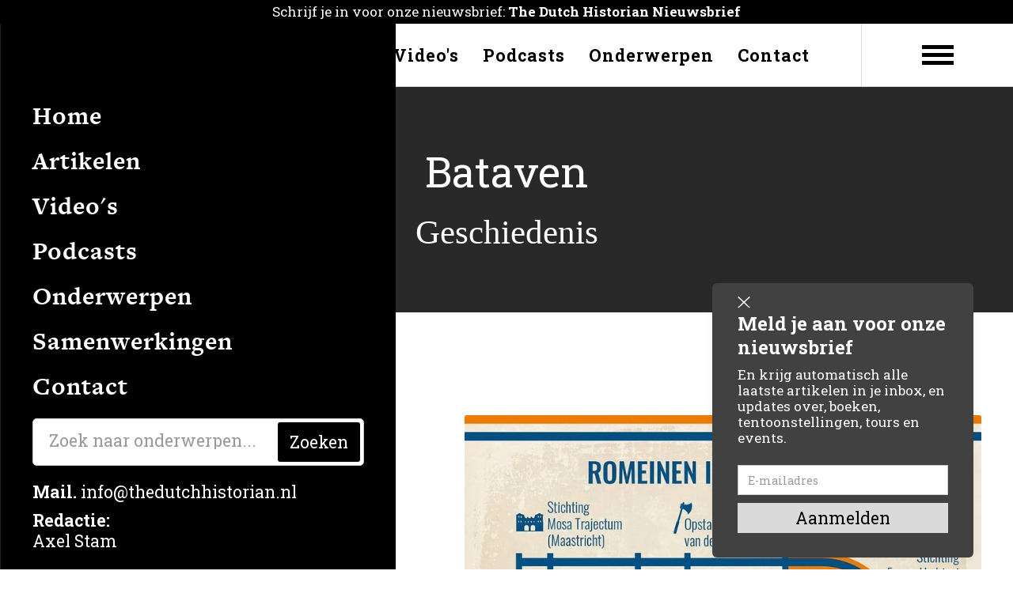

--- FILE ---
content_type: text/html
request_url: https://www.thedutchhistorian.nl/geschiedenis/bataven
body_size: 5750
content:
<!DOCTYPE html><!-- This site was created in Webflow. https://webflow.com --><!-- Last Published: Wed Jan 29 2025 09:24:50 GMT+0000 (Coordinated Universal Time) --><html data-wf-domain="www.thedutchhistorian.nl" data-wf-page="61d56433e34ebb46afae23b2" data-wf-site="61d4437a882ea0776487c096" data-wf-status="1" lang="nl" data-wf-collection="61d56433e34ebbcdd2ae23b0" data-wf-item-slug="bataven"><head><meta charset="utf-8"/><title>Bataven  ⇻ The Dutch Historian</title><meta content="Alle artikelen over geschiedenis:  Bataven op  ⇻ The Dutch Historian" name="description"/><meta content="Bataven  ⇻ The Dutch Historian" property="og:title"/><meta content="Alle artikelen over geschiedenis:  Bataven op  ⇻ The Dutch Historian" property="og:description"/><meta content="Bataven  ⇻ The Dutch Historian" property="twitter:title"/><meta content="Alle artikelen over geschiedenis:  Bataven op  ⇻ The Dutch Historian" property="twitter:description"/><meta property="og:type" content="website"/><meta content="summary_large_image" name="twitter:card"/><meta content="width=device-width, initial-scale=1" name="viewport"/><meta content="Webflow" name="generator"/><link href="https://cdn.prod.website-files.com/61d4437a882ea0776487c096/css/the-dutch-historian.webflow.a1deb5738.css" rel="stylesheet" type="text/css"/><link href="https://fonts.googleapis.com" rel="preconnect"/><link href="https://fonts.gstatic.com" rel="preconnect" crossorigin="anonymous"/><script src="https://ajax.googleapis.com/ajax/libs/webfont/1.6.26/webfont.js" type="text/javascript"></script><script type="text/javascript">WebFont.load({  google: {    families: ["Roboto Slab:100,200,300,regular,500,600,700,800,900"]  }});</script><script src="https://use.typekit.net/lpj0yar.js" type="text/javascript"></script><script type="text/javascript">try{Typekit.load();}catch(e){}</script><script type="text/javascript">!function(o,c){var n=c.documentElement,t=" w-mod-";n.className+=t+"js",("ontouchstart"in o||o.DocumentTouch&&c instanceof DocumentTouch)&&(n.className+=t+"touch")}(window,document);</script><link href="https://cdn.prod.website-files.com/61d4437a882ea0776487c096/61d5627aba5424d4bc2802e7_TDH--favicon--logo.png" rel="shortcut icon" type="image/x-icon"/><link href="https://cdn.prod.website-files.com/61d4437a882ea0776487c096/61d5627cf497f51fe64f9f1e_TDH--webclip--logo.png" rel="apple-touch-icon"/><!-- Global site tag (gtag.js) - Google Analytics -->
<script async src="https://www.googletagmanager.com/gtag/js?id=G-ZG209E4WWK"></script>
<script>
  window.dataLayer = window.dataLayer || [];
  function gtag(){dataLayer.push(arguments);}
  gtag('js', new Date());

  gtag('config', 'G-ZG209E4WWK');
</script>




<! --- SELECTOR TEXT --->

<style> 
/* Selection */
::-moz-selection { /* Code for Firefox */
	  background: #EAB900;
		color: #135C49; 
}

::selection {
	  background: #EAB900;
		color: #135C49; 
}

</style>

<! --- JETBOOST --->

<script id="jetboost-script" type="text/javascript"> window.JETBOOST_SITE_ID = "cky1llzhk00i50uwn3hg19klm"; (function(d) { var s = d.createElement("script"); s.src = "https://cdn.jetboost.io/jetboost.js"; s.async = 1; d.getElementsByTagName("head")[0].appendChild(s); })(document); </script></head><body><div class="preheader"><div class="preheader__text"><a href="#nieuwsbrief" class="preheader--link">Schrijf je in voor onze nieuwsbrief: <strong>The Dutch Historian Nieuwsbrief</strong></a></div></div><div class="navbar"><div class="fontsize__script w-embed"><style>
	html {font-size: 16pt}
</style></div><a href="/" class="navbar__brand w-inline-block"><img src="https://cdn.prod.website-files.com/61d4437a882ea0776487c096/61dd351f5e3e4eee3948b97c_TDH%20-%20Logo%20(zw).png" loading="lazy" sizes="153.25px" srcset="https://cdn.prod.website-files.com/61d4437a882ea0776487c096/61dd351f5e3e4eee3948b97c_TDH%20-%20Logo%20(zw)-p-500.png 500w, https://cdn.prod.website-files.com/61d4437a882ea0776487c096/61dd351f5e3e4eee3948b97c_TDH%20-%20Logo%20(zw)-p-800.png 800w, https://cdn.prod.website-files.com/61d4437a882ea0776487c096/61dd351f5e3e4eee3948b97c_TDH%20-%20Logo%20(zw)-p-1080.png 1080w, https://cdn.prod.website-files.com/61d4437a882ea0776487c096/61dd351f5e3e4eee3948b97c_TDH%20-%20Logo%20(zw).png 2182w" alt="" class="navbar__brand--logo"/></a><div class="navbar__menu"><a href="/" class="navbar__menu--link">Home</a><a href="/artikel" class="navbar__menu--link">Artikelen</a><a href="/videos" class="navbar__menu--link">Video&#x27;s</a><a href="/podcasts" class="navbar__menu--link">Podcasts</a><a href="/geschiedenis" class="navbar__menu--link">Onderwerpen</a><a href="/contact" class="navbar__menu--link">Contact</a></div><div class="hamburger__container"><a data-w-id="441edfb0-34b3-4bb9-85db-d565114c6284" href="#" class="hamburger__menu--wrap w-inline-block"><div class="hamburger__menu--line"></div><div class="hamburger__menu--line middle"></div><div class="hamburger__menu--line"></div></a></div><div class="navbar__mobile"><a href="/" class="navbar__mobile--link">Home</a><a href="/artikel" class="navbar__mobile--link">Artikelen</a><a href="/videos" class="navbar__mobile--link">Video&#x27;s</a><a href="/podcasts" class="navbar__mobile--link">Podcasts</a><a href="/geschiedenis" class="navbar__mobile--link">Onderwerpen</a><a href="/samenwerkingen" class="navbar__mobile--link">Samenwerkingen</a><a href="/contact" class="navbar__mobile--link">Contact</a><div class="mobile__search--bar"><div class="heading__search--block w-form"><form id="wf-form-search" name="wf-form-search" data-name="search" action="/artikel" method="get" class="heading__search--field" data-wf-page-id="61d56433e34ebb46afae23b2" data-wf-element-id="917ee629-1d0f-3628-0bf2-3db708f5e908"><input class="heading__search--input w-input" maxlength="256" name="search" data-name="search" placeholder="Zoek naar onderwerpen..." type="text" id="search" required=""/><input type="submit" data-wait="Even geduld..." class="heading__search--button w-button" value="Zoeken"/></form><div class="w-form-done"><div>Thank you! Your submission has been received!</div></div><div class="w-form-fail"><div>Oops! Something went wrong while submitting the form.</div></div></div></div><div class="navbar__mobile--contact--wrap"><a href="mailto:info@thedutchhistorian.nl" class="navbar__mobile--contact--link"><strong>Mail. </strong>info@thedutchhistorian.nl</a><a href="#" class="navbar__mobile--contact--link"><strong>Redactie:<br/></strong>Axel Stam<br/></a></div></div><div id="pop-up-wrapper" class="pop-up-wrapper"><div class="pop-up-box"><img width="16" data-w-id="4bc314a9-bdd4-f9ac-a0d2-97182342a0b7" alt="" src="https://cdn.prod.website-files.com/61d4437a882ea0776487c096/667e9321fe24c11b64afac79_White%20Exit%20Icon.svg" loading="lazy" id="closepopup" class="pop-up-exit-button"/><div class="pop-up-text-box"><h3>Meld je aan voor onze nieuwsbrief</h3><p class="paragraph">En krijg automatisch alle laatste artikelen in je inbox, en updates over, boeken, tentoonstellingen, tours en events.</p></div><div class="w-form"><form id="wf-form-nieuwsbrief-2" name="wf-form-nieuwsbrief-2" data-name="nieuwsbrief" method="get" class="pop-up-form" data-wf-page-id="61d56433e34ebb46afae23b2" data-wf-element-id="4bc314a9-bdd4-f9ac-a0d2-97182342a0be"><input class="w-input" maxlength="256" name="email" data-name="email" placeholder="E-mailadres" type="email" id="email-7" required=""/><input type="submit" data-wait="Even geduld..." class="submit-button-2 w-button" value="Aanmelden"/></form><div class="w-form-done"><div>Bedankt voor je inschrijving!</div></div><div class="w-form-fail"><div>Oops! Something went wrong while submitting the form.</div></div></div></div></div></div><div class="heading__section"><div class="heading__section--map"></div><h1 class="heading__section--h1">Bataven</h1><h2 class="heading__section--h2">Geschiedenis</h2></div><div class="content"><div class="container"><div class="space__50"></div><div class="rtb w-dyn-bind-empty w-richtext"></div><div class="highlight__list--wrapper w-dyn-list"><div role="list" class="highlight__list w-dyn-items"><div role="listitem" class="highlight--item w-dyn-item"><a href="/artikel/toen-de-romeinen-in-nederland-kwamen" class="highlight__link--block w-inline-block"><div id="w-node-_21654fb5-af81-4bcf-f343-dc3a0618702c-afae23b2" class="highlight__content"><div class="highlight__content--title">Toen de Romeinen in Nederland kwamen</div><p class="highlight__content--paragraph">Julius Caesar noemde de mensen die in het gebied wat tegenwoordig Nederland is voor het eerst in een verslag van zijn veroveringen.</p><div class="article__button">Lees verder</div></div><img src="https://cdn.prod.website-files.com/61d563faa9a56900d65ee25c/62641218bb12263a3e3c370e_278011479_1071221910096270_665007331261837444_n_17918555846505661.jpg" loading="lazy" alt="Toen de Romeinen in Nederland kwamen" sizes="(max-width: 479px) 92vw, (max-width: 767px) 90vw, 50vw" srcset="https://cdn.prod.website-files.com/61d563faa9a56900d65ee25c/62641218bb12263a3e3c370e_278011479_1071221910096270_665007331261837444_n_17918555846505661-p-500.jpg 500w, https://cdn.prod.website-files.com/61d563faa9a56900d65ee25c/62641218bb12263a3e3c370e_278011479_1071221910096270_665007331261837444_n_17918555846505661-p-800.jpg 800w, https://cdn.prod.website-files.com/61d563faa9a56900d65ee25c/62641218bb12263a3e3c370e_278011479_1071221910096270_665007331261837444_n_17918555846505661.jpg 1080w" class="highlight__image"/></a></div></div></div><div class="articles__container"><div class="articles__list--wraper w-dyn-list"><div class="empty__state second w-dyn-empty"><div>No items found.</div></div></div></div></div></div><footer class="footer"><div class="footer__container"><div id="w-node-_30900542-5f3a-9267-4bbf-9ee2eb362acd-eb362acb" class="footer__container--wrap"><div id="nieuwsbrief" class="footer__title">Aanmelden nieuwsbrief</div><div class="newsletter__form w-form"><form id="wf-form-nieuwsbrief" name="wf-form-nieuwsbrief" data-name="nieuwsbrief" method="get" class="newsletter__form--element" data-wf-page-id="61d56433e34ebb46afae23b2" data-wf-element-id="30900542-5f3a-9267-4bbf-9ee2eb362ad1"><input class="newsletter__form--field w-input" maxlength="256" name="email" data-name="email" placeholder="Uw e-mailadres" type="email" id="email" required=""/><input type="submit" data-wait="Even geduld..." class="newsletter__form--submit w-button" value="Aanmelden"/></form><div class="success__message w-form-done"><div>Bedankt voor je aanmelding!</div></div><div class="w-form-fail"><div>Oops! Something went wrong while submitting the form.</div></div></div></div><div id="w-node-_30900542-5f3a-9267-4bbf-9ee2eb362ada-eb362acb" class="footer__container--wrap"><div class="footer__title">Volg ons</div><div class="social__icons"><a href="https://www.instagram.com/thedutchhistorian/" target="_blank" class="social__link--block w-inline-block"><img src="https://cdn.prod.website-files.com/61d4437a882ea0776487c096/61d57b18a42ecbfd46d2d9e1_instagram--white.svg" loading="lazy" alt="" class="social__icon"/></a><a href="https://www.youtube.com/channel/UCYF-2YKYV6LLONbY6_MFU7g" target="_blank" class="social__link--block w-inline-block"><img src="https://cdn.prod.website-files.com/61d4437a882ea0776487c096/61d57b19858ca26f7f31fdad_youtube--white.svg" loading="lazy" alt="" class="social__icon"/></a><a href="https://www.linkedin.com/company/the-dutch-historian/" target="_blank" class="social__link--block w-inline-block"><img src="https://cdn.prod.website-files.com/61d4437a882ea0776487c096/61d57b1867b5ff4aec10a653_linkedin--white.svg" loading="lazy" alt="" class="social__icon"/></a></div></div><div id="w-node-_30900542-5f3a-9267-4bbf-9ee2eb362ae4-eb362acb" class="footer__container--wrap"><div class="footer__title">Navigatie</div><a href="/" class="footer__link">Homepage</a><a href="/artikel" class="footer__link">Artikelen</a><a href="/videos" class="footer__link">Video&#x27;s</a><a href="/geschiedenis" class="footer__link">Onderwerpen</a><a href="/contact" class="footer__link">Contact</a></div><div id="w-node-_30900542-5f3a-9267-4bbf-9ee2eb362af1-eb362acb" class="footer__container--wrap"><div class="footer__title">Onderwerpen</div><div class="tijdperken__list--wrapper w-dyn-list"><div role="list" class="tijdperken__list w-dyn-items"><div role="listitem" class="tijdperken__item w-dyn-item"><a href="/geschiedenis/michelangelo" class="footer__link">Michelangelo</a></div><div role="listitem" class="tijdperken__item w-dyn-item"><a href="/geschiedenis/christina-poppinck" class="footer__link">Christina Poppinck</a></div><div role="listitem" class="tijdperken__item w-dyn-item"><a href="/geschiedenis/recept" class="footer__link">Recept</a></div><div role="listitem" class="tijdperken__item w-dyn-item"><a href="/geschiedenis/schiphol" class="footer__link">Schiphol</a></div><div role="listitem" class="tijdperken__item w-dyn-item"><a href="/geschiedenis/fokker-t-v" class="footer__link">Fokker T.V</a></div><div role="listitem" class="tijdperken__item w-dyn-item"><a href="/geschiedenis/bernardus-ben-swagerman" class="footer__link">Bernardus (Ben) Swagerman</a></div><div role="listitem" class="tijdperken__item w-dyn-item"><a href="/geschiedenis/sint-pancratiuskerk" class="footer__link">Sint-Pancratiuskerk</a></div><div role="listitem" class="tijdperken__item w-dyn-item"><a href="/geschiedenis/sint-servaasbasiliek" class="footer__link">Sint-Servaasbasiliek</a></div><div role="listitem" class="tijdperken__item w-dyn-item"><a href="/geschiedenis/oude-kerk-oosterbeek" class="footer__link">Oude kerk (Oosterbeek)</a></div><div role="listitem" class="tijdperken__item w-dyn-item"><a href="/geschiedenis/grote-kerk-elst" class="footer__link">Grote Kerk (Elst)</a></div></div></div></div><div id="w-node-_30900542-5f3a-9267-4bbf-9ee2eb362afc-eb362acb" class="footer__container--wrap"><div class="footer__title">Tijdperken</div><div class="tijdperken__list--wrapper w-dyn-list"><div role="list" class="tijdperken__list w-dyn-items"><div role="listitem" class="tijdperken__item w-dyn-item"><a href="/tijdperken/prehistorie" class="footer__link">Prehistorie</a></div><div role="listitem" class="tijdperken__item w-dyn-item"><a href="/tijdperken/oudheid" class="footer__link">Klassieke Oudheid</a></div><div role="listitem" class="tijdperken__item w-dyn-item"><a href="/tijdperken/vroege-middeleeuwen" class="footer__link">Vroege middeleeuwen</a></div><div role="listitem" class="tijdperken__item w-dyn-item"><a href="/tijdperken/late-middeleeuwen" class="footer__link">Late middeleeuwen</a></div><div role="listitem" class="tijdperken__item w-dyn-item"><a href="/tijdperken/renaissance" class="footer__link">Renaissance (15e eeuw)</a></div><div role="listitem" class="tijdperken__item w-dyn-item"><a href="/tijdperken/16e-eeuw" class="footer__link">16e eeuw</a></div><div role="listitem" class="tijdperken__item w-dyn-item"><a href="/tijdperken/17-eeuw" class="footer__link">17e eeuw</a></div><div role="listitem" class="tijdperken__item w-dyn-item"><a href="/tijdperken/de-verlichting" class="footer__link">De Verlichting (18e eeuw)</a></div><div role="listitem" class="tijdperken__item w-dyn-item"><a href="/tijdperken/franse-tijd" class="footer__link">Franse Tijd</a></div><div role="listitem" class="tijdperken__item w-dyn-item"><a href="/tijdperken/ijzeren-eeuw" class="footer__link">IJzeren Eeuw (19e eeuw)</a></div><div role="listitem" class="tijdperken__item w-dyn-item"><a href="/tijdperken/begin-20e-eeuw" class="footer__link">Begin 20e eeuw</a></div><div role="listitem" class="tijdperken__item w-dyn-item"><a href="/tijdperken/eerste-wereldoorlog" class="footer__link">Eerste Wereldoorlog</a></div><div role="listitem" class="tijdperken__item w-dyn-item"><a href="/tijdperken/tweede-wereldoorlog" class="footer__link">Tweede Wereldoorlog</a></div><div role="listitem" class="tijdperken__item w-dyn-item"><a href="/tijdperken/koude-oorlog" class="footer__link">Koude Oorlog</a></div><div role="listitem" class="tijdperken__item w-dyn-item"><a href="/tijdperken/heden" class="footer__link">Heden</a></div></div></div></div><div id="w-node-_30900542-5f3a-9267-4bbf-9ee2eb362b06-eb362acb" class="footer__container--wrap"><div class="footer__title">Over </div><a href="/over-the-dutch-historian" class="footer__link">Over The Dutch Historian</a><a href="#" class="footer__link">Redactie</a></div><div id="w-node-_30900542-5f3a-9267-4bbf-9ee2eb362b0f-eb362acb" class="footer__container--wrap"><div class="footer__copyright">© 2022 The Dutch Historian<a target="_blank" href="https://www.atlasobscura.com/contact_form"></a><br/></div></div><div id="w-node-_30900542-5f3a-9267-4bbf-9ee2eb362b15-eb362acb" class="footer__container--wrap"><div class="footer__copyright">Website by: <a href="https://www.reclamefabriek.nl" target="_blank" class="footer__copyright--link">Reclamefabriek</a><a target="_blank" href="https://www.atlasobscura.com/contact_form"></a><br/></div></div></div></footer><script src="https://d3e54v103j8qbb.cloudfront.net/js/jquery-3.5.1.min.dc5e7f18c8.js?site=61d4437a882ea0776487c096" type="text/javascript" integrity="sha256-9/aliU8dGd2tb6OSsuzixeV4y/faTqgFtohetphbbj0=" crossorigin="anonymous"></script><script src="https://cdn.prod.website-files.com/61d4437a882ea0776487c096/js/webflow.7f3ea9db.ca681ea6519d47ff.js" type="text/javascript"></script><! --- SWIPER JS --->


<script src="https://unpkg.com/swiper/swiper-bundle.min.js"></script>
<script>
 var mySwiper = new Swiper ('#auto-height-swiper', {
 slidesPerView: 1,
 a11y: false,
 slidesPerGroup: 1,
 spaceBetween: 100,
 grabCoursor:true,
 autoHeight: true,
 loop: true,
 navigation: {
     nextEl: '#ah-arrow-next-slide',
     prevEl: '#ah-arrow-prev-slide',
   },
     });
</script>


<! --- DATUM VERTALING SCRIPT --->

<script>
console.clear();
/* globals
  $
*/

const data = {
    months: {
        en: [
            'January', 'February', 'March', 'April', 'May', 'June',
            'July', 'August', 'September', 'October', 'November', 'December',
        ],
        local: [],
    },
    days: {
        en: [
            'Monday', 'Tuesday', 'Wednesday', 'Thursday', 'Friday', 'Saturday', 'Sunday',
        ],
        local: [],
    }
};

data.months.local = [
    'Januari', 'Februari', 'Maart', 'April', 'Mei', 'Juni',
    'Juli', 'Augustus', 'September', 'Oktober', 'November', 'December',
];
data.days.local = [
    'Maandag', 'Dinsdag', 'Woensdag', 'Donderdag', 'Vrijdag', 'Zaterdag', 'Zondag',
];

if (data.months.local.length !== 12) {
    console.error('Months are incorrect! Check your script.')
}
if (data.days.local.length !== 7) {
    console.error('Days are incorrect! Check your script.')
}

const shortenDaysMonths = daymonth => daymonth.substring(0, 3);
const convertToLocal = (daydate, whatToConvert) => {
    whatToConvert.each(function() {
        const theObject = $(this);
        let text = theObject.text();

        if (daydate === 'm' || daydate === 'month' || daydate === 'months') {
            for (let i = 0; i < data.months.en.length; i++) {
                text = text.replace(data.months.en[i], data.months.local[i])
                text = text.replace(shortenDaysMonths(data.months.en[i]), shortenDaysMonths(data.months.local[i]))
                theObject.text(text)
            }
        } else if (daydate === 'd' || daydate === 'day' || daydate === 'days') {
            for (let i = 0; i < data.days.en.length; i++) {
                text = text.replace(data.days.en[i], data.days.local[i])
                text = text.replace(shortenDaysMonths(data.days.en[i]), shortenDaysMonths(data.days.local[i]))
                theObject.text(text)
            }
        }
    });
};
</script>

<! --- NIEUWSBRIEF POP-UP --->



<script src="https://cdnjs.cloudflare.com/ajax/libs/js-cookie/2.2.1/js.cookie.min.js"></script>

<script>
const delay = 3; // pop-up delay in seconds
const popupId = "pop-up-wrapper"; // pop-up Id name
const closeButtonId = "closepopup"; // close button Id name

document.addEventListener("DOMContentLoaded", function() {
  if (!Cookies.get('popup_closed')) {
    setTimeout(function() {
      document.getElementById(popupId).style.display = "flex";
    }, delay * 1000);
  }

  document.getElementById(closeButtonId).addEventListener('click', function() {
    document.getElementById(popupId).style.display = "none";
    Cookies.set('popup_closed', true, { expires: 2 }); // Set cookie for 2 days (48 hours)
  });
});
</script>
</body></html>

--- FILE ---
content_type: text/css
request_url: https://cdn.prod.website-files.com/61d4437a882ea0776487c096/css/the-dutch-historian.webflow.a1deb5738.css
body_size: 14314
content:
html {
  -webkit-text-size-adjust: 100%;
  -ms-text-size-adjust: 100%;
  font-family: sans-serif;
}

body {
  margin: 0;
}

article, aside, details, figcaption, figure, footer, header, hgroup, main, menu, nav, section, summary {
  display: block;
}

audio, canvas, progress, video {
  vertical-align: baseline;
  display: inline-block;
}

audio:not([controls]) {
  height: 0;
  display: none;
}

[hidden], template {
  display: none;
}

a {
  background-color: #0000;
}

a:active, a:hover {
  outline: 0;
}

abbr[title] {
  border-bottom: 1px dotted;
}

b, strong {
  font-weight: bold;
}

dfn {
  font-style: italic;
}

h1 {
  margin: .67em 0;
  font-size: 2em;
}

mark {
  color: #000;
  background: #ff0;
}

small {
  font-size: 80%;
}

sub, sup {
  vertical-align: baseline;
  font-size: 75%;
  line-height: 0;
  position: relative;
}

sup {
  top: -.5em;
}

sub {
  bottom: -.25em;
}

img {
  border: 0;
}

svg:not(:root) {
  overflow: hidden;
}

hr {
  box-sizing: content-box;
  height: 0;
}

pre {
  overflow: auto;
}

code, kbd, pre, samp {
  font-family: monospace;
  font-size: 1em;
}

button, input, optgroup, select, textarea {
  color: inherit;
  font: inherit;
  margin: 0;
}

button {
  overflow: visible;
}

button, select {
  text-transform: none;
}

button, html input[type="button"], input[type="reset"] {
  -webkit-appearance: button;
  cursor: pointer;
}

button[disabled], html input[disabled] {
  cursor: default;
}

button::-moz-focus-inner, input::-moz-focus-inner {
  border: 0;
  padding: 0;
}

input {
  line-height: normal;
}

input[type="checkbox"], input[type="radio"] {
  box-sizing: border-box;
  padding: 0;
}

input[type="number"]::-webkit-inner-spin-button, input[type="number"]::-webkit-outer-spin-button {
  height: auto;
}

input[type="search"] {
  -webkit-appearance: none;
}

input[type="search"]::-webkit-search-cancel-button, input[type="search"]::-webkit-search-decoration {
  -webkit-appearance: none;
}

legend {
  border: 0;
  padding: 0;
}

textarea {
  overflow: auto;
}

optgroup {
  font-weight: bold;
}

table {
  border-collapse: collapse;
  border-spacing: 0;
}

td, th {
  padding: 0;
}

@font-face {
  font-family: webflow-icons;
  src: url("[data-uri]") format("truetype");
  font-weight: normal;
  font-style: normal;
}

[class^="w-icon-"], [class*=" w-icon-"] {
  speak: none;
  font-variant: normal;
  text-transform: none;
  -webkit-font-smoothing: antialiased;
  -moz-osx-font-smoothing: grayscale;
  font-style: normal;
  font-weight: normal;
  line-height: 1;
  font-family: webflow-icons !important;
}

.w-icon-slider-right:before {
  content: "";
}

.w-icon-slider-left:before {
  content: "";
}

.w-icon-nav-menu:before {
  content: "";
}

.w-icon-arrow-down:before, .w-icon-dropdown-toggle:before {
  content: "";
}

.w-icon-file-upload-remove:before {
  content: "";
}

.w-icon-file-upload-icon:before {
  content: "";
}

* {
  box-sizing: border-box;
}

html {
  height: 100%;
}

body {
  color: #333;
  background-color: #fff;
  min-height: 100%;
  margin: 0;
  font-family: Arial, sans-serif;
  font-size: 14px;
  line-height: 20px;
}

img {
  vertical-align: middle;
  max-width: 100%;
  display: inline-block;
}

html.w-mod-touch * {
  background-attachment: scroll !important;
}

.w-block {
  display: block;
}

.w-inline-block {
  max-width: 100%;
  display: inline-block;
}

.w-clearfix:before, .w-clearfix:after {
  content: " ";
  grid-area: 1 / 1 / 2 / 2;
  display: table;
}

.w-clearfix:after {
  clear: both;
}

.w-hidden {
  display: none;
}

.w-button {
  color: #fff;
  line-height: inherit;
  cursor: pointer;
  background-color: #3898ec;
  border: 0;
  border-radius: 0;
  padding: 9px 15px;
  text-decoration: none;
  display: inline-block;
}

input.w-button {
  -webkit-appearance: button;
}

html[data-w-dynpage] [data-w-cloak] {
  color: #0000 !important;
}

.w-code-block {
  margin: unset;
}

pre.w-code-block code {
  all: inherit;
}

.w-optimization {
  display: contents;
}

.w-webflow-badge, .w-webflow-badge > img {
  box-sizing: unset;
  width: unset;
  height: unset;
  max-height: unset;
  max-width: unset;
  min-height: unset;
  min-width: unset;
  margin: unset;
  padding: unset;
  float: unset;
  clear: unset;
  border: unset;
  border-radius: unset;
  background: unset;
  background-image: unset;
  background-position: unset;
  background-size: unset;
  background-repeat: unset;
  background-origin: unset;
  background-clip: unset;
  background-attachment: unset;
  background-color: unset;
  box-shadow: unset;
  transform: unset;
  direction: unset;
  font-family: unset;
  font-weight: unset;
  color: unset;
  font-size: unset;
  line-height: unset;
  font-style: unset;
  font-variant: unset;
  text-align: unset;
  letter-spacing: unset;
  -webkit-text-decoration: unset;
  text-decoration: unset;
  text-indent: unset;
  text-transform: unset;
  list-style-type: unset;
  text-shadow: unset;
  vertical-align: unset;
  cursor: unset;
  white-space: unset;
  word-break: unset;
  word-spacing: unset;
  word-wrap: unset;
  transition: unset;
}

.w-webflow-badge {
  white-space: nowrap;
  cursor: pointer;
  box-shadow: 0 0 0 1px #0000001a, 0 1px 3px #0000001a;
  visibility: visible !important;
  opacity: 1 !important;
  z-index: 2147483647 !important;
  color: #aaadb0 !important;
  overflow: unset !important;
  background-color: #fff !important;
  border-radius: 3px !important;
  width: auto !important;
  height: auto !important;
  margin: 0 !important;
  padding: 6px !important;
  font-size: 12px !important;
  line-height: 14px !important;
  text-decoration: none !important;
  display: inline-block !important;
  position: fixed !important;
  inset: auto 12px 12px auto !important;
  transform: none !important;
}

.w-webflow-badge > img {
  position: unset;
  visibility: unset !important;
  opacity: 1 !important;
  vertical-align: middle !important;
  display: inline-block !important;
}

h1, h2, h3, h4, h5, h6 {
  margin-bottom: 10px;
  font-weight: bold;
}

h1 {
  margin-top: 20px;
  font-size: 38px;
  line-height: 44px;
}

h2 {
  margin-top: 20px;
  font-size: 32px;
  line-height: 36px;
}

h3 {
  margin-top: 20px;
  font-size: 24px;
  line-height: 30px;
}

h4 {
  margin-top: 10px;
  font-size: 18px;
  line-height: 24px;
}

h5 {
  margin-top: 10px;
  font-size: 14px;
  line-height: 20px;
}

h6 {
  margin-top: 10px;
  font-size: 12px;
  line-height: 18px;
}

p {
  margin-top: 0;
  margin-bottom: 10px;
}

blockquote {
  border-left: 5px solid #e2e2e2;
  margin: 0 0 10px;
  padding: 10px 20px;
  font-size: 18px;
  line-height: 22px;
}

figure {
  margin: 0 0 10px;
}

figcaption {
  text-align: center;
  margin-top: 5px;
}

ul, ol {
  margin-top: 0;
  margin-bottom: 10px;
  padding-left: 40px;
}

.w-list-unstyled {
  padding-left: 0;
  list-style: none;
}

.w-embed:before, .w-embed:after {
  content: " ";
  grid-area: 1 / 1 / 2 / 2;
  display: table;
}

.w-embed:after {
  clear: both;
}

.w-video {
  width: 100%;
  padding: 0;
  position: relative;
}

.w-video iframe, .w-video object, .w-video embed {
  border: none;
  width: 100%;
  height: 100%;
  position: absolute;
  top: 0;
  left: 0;
}

fieldset {
  border: 0;
  margin: 0;
  padding: 0;
}

button, [type="button"], [type="reset"] {
  cursor: pointer;
  -webkit-appearance: button;
  border: 0;
}

.w-form {
  margin: 0 0 15px;
}

.w-form-done {
  text-align: center;
  background-color: #ddd;
  padding: 20px;
  display: none;
}

.w-form-fail {
  background-color: #ffdede;
  margin-top: 10px;
  padding: 10px;
  display: none;
}

label {
  margin-bottom: 5px;
  font-weight: bold;
  display: block;
}

.w-input, .w-select {
  color: #333;
  vertical-align: middle;
  background-color: #fff;
  border: 1px solid #ccc;
  width: 100%;
  height: 38px;
  margin-bottom: 10px;
  padding: 8px 12px;
  font-size: 14px;
  line-height: 1.42857;
  display: block;
}

.w-input::placeholder, .w-select::placeholder {
  color: #999;
}

.w-input:focus, .w-select:focus {
  border-color: #3898ec;
  outline: 0;
}

.w-input[disabled], .w-select[disabled], .w-input[readonly], .w-select[readonly], fieldset[disabled] .w-input, fieldset[disabled] .w-select {
  cursor: not-allowed;
}

.w-input[disabled]:not(.w-input-disabled), .w-select[disabled]:not(.w-input-disabled), .w-input[readonly], .w-select[readonly], fieldset[disabled]:not(.w-input-disabled) .w-input, fieldset[disabled]:not(.w-input-disabled) .w-select {
  background-color: #eee;
}

textarea.w-input, textarea.w-select {
  height: auto;
}

.w-select {
  background-color: #f3f3f3;
}

.w-select[multiple] {
  height: auto;
}

.w-form-label {
  cursor: pointer;
  margin-bottom: 0;
  font-weight: normal;
  display: inline-block;
}

.w-radio {
  margin-bottom: 5px;
  padding-left: 20px;
  display: block;
}

.w-radio:before, .w-radio:after {
  content: " ";
  grid-area: 1 / 1 / 2 / 2;
  display: table;
}

.w-radio:after {
  clear: both;
}

.w-radio-input {
  float: left;
  margin: 3px 0 0 -20px;
  line-height: normal;
}

.w-file-upload {
  margin-bottom: 10px;
  display: block;
}

.w-file-upload-input {
  opacity: 0;
  z-index: -100;
  width: .1px;
  height: .1px;
  position: absolute;
  overflow: hidden;
}

.w-file-upload-default, .w-file-upload-uploading, .w-file-upload-success {
  color: #333;
  display: inline-block;
}

.w-file-upload-error {
  margin-top: 10px;
  display: block;
}

.w-file-upload-default.w-hidden, .w-file-upload-uploading.w-hidden, .w-file-upload-error.w-hidden, .w-file-upload-success.w-hidden {
  display: none;
}

.w-file-upload-uploading-btn {
  cursor: pointer;
  background-color: #fafafa;
  border: 1px solid #ccc;
  margin: 0;
  padding: 8px 12px;
  font-size: 14px;
  font-weight: normal;
  display: flex;
}

.w-file-upload-file {
  background-color: #fafafa;
  border: 1px solid #ccc;
  flex-grow: 1;
  justify-content: space-between;
  margin: 0;
  padding: 8px 9px 8px 11px;
  display: flex;
}

.w-file-upload-file-name {
  font-size: 14px;
  font-weight: normal;
  display: block;
}

.w-file-remove-link {
  cursor: pointer;
  width: auto;
  height: auto;
  margin-top: 3px;
  margin-left: 10px;
  padding: 3px;
  display: block;
}

.w-icon-file-upload-remove {
  margin: auto;
  font-size: 10px;
}

.w-file-upload-error-msg {
  color: #ea384c;
  padding: 2px 0;
  display: inline-block;
}

.w-file-upload-info {
  padding: 0 12px;
  line-height: 38px;
  display: inline-block;
}

.w-file-upload-label {
  cursor: pointer;
  background-color: #fafafa;
  border: 1px solid #ccc;
  margin: 0;
  padding: 8px 12px;
  font-size: 14px;
  font-weight: normal;
  display: inline-block;
}

.w-icon-file-upload-icon, .w-icon-file-upload-uploading {
  width: 20px;
  margin-right: 8px;
  display: inline-block;
}

.w-icon-file-upload-uploading {
  height: 20px;
}

.w-container {
  max-width: 940px;
  margin-left: auto;
  margin-right: auto;
}

.w-container:before, .w-container:after {
  content: " ";
  grid-area: 1 / 1 / 2 / 2;
  display: table;
}

.w-container:after {
  clear: both;
}

.w-container .w-row {
  margin-left: -10px;
  margin-right: -10px;
}

.w-row:before, .w-row:after {
  content: " ";
  grid-area: 1 / 1 / 2 / 2;
  display: table;
}

.w-row:after {
  clear: both;
}

.w-row .w-row {
  margin-left: 0;
  margin-right: 0;
}

.w-col {
  float: left;
  width: 100%;
  min-height: 1px;
  padding-left: 10px;
  padding-right: 10px;
  position: relative;
}

.w-col .w-col {
  padding-left: 0;
  padding-right: 0;
}

.w-col-1 {
  width: 8.33333%;
}

.w-col-2 {
  width: 16.6667%;
}

.w-col-3 {
  width: 25%;
}

.w-col-4 {
  width: 33.3333%;
}

.w-col-5 {
  width: 41.6667%;
}

.w-col-6 {
  width: 50%;
}

.w-col-7 {
  width: 58.3333%;
}

.w-col-8 {
  width: 66.6667%;
}

.w-col-9 {
  width: 75%;
}

.w-col-10 {
  width: 83.3333%;
}

.w-col-11 {
  width: 91.6667%;
}

.w-col-12 {
  width: 100%;
}

.w-hidden-main {
  display: none !important;
}

@media screen and (max-width: 991px) {
  .w-container {
    max-width: 728px;
  }

  .w-hidden-main {
    display: inherit !important;
  }

  .w-hidden-medium {
    display: none !important;
  }

  .w-col-medium-1 {
    width: 8.33333%;
  }

  .w-col-medium-2 {
    width: 16.6667%;
  }

  .w-col-medium-3 {
    width: 25%;
  }

  .w-col-medium-4 {
    width: 33.3333%;
  }

  .w-col-medium-5 {
    width: 41.6667%;
  }

  .w-col-medium-6 {
    width: 50%;
  }

  .w-col-medium-7 {
    width: 58.3333%;
  }

  .w-col-medium-8 {
    width: 66.6667%;
  }

  .w-col-medium-9 {
    width: 75%;
  }

  .w-col-medium-10 {
    width: 83.3333%;
  }

  .w-col-medium-11 {
    width: 91.6667%;
  }

  .w-col-medium-12 {
    width: 100%;
  }

  .w-col-stack {
    width: 100%;
    left: auto;
    right: auto;
  }
}

@media screen and (max-width: 767px) {
  .w-hidden-main, .w-hidden-medium {
    display: inherit !important;
  }

  .w-hidden-small {
    display: none !important;
  }

  .w-row, .w-container .w-row {
    margin-left: 0;
    margin-right: 0;
  }

  .w-col {
    width: 100%;
    left: auto;
    right: auto;
  }

  .w-col-small-1 {
    width: 8.33333%;
  }

  .w-col-small-2 {
    width: 16.6667%;
  }

  .w-col-small-3 {
    width: 25%;
  }

  .w-col-small-4 {
    width: 33.3333%;
  }

  .w-col-small-5 {
    width: 41.6667%;
  }

  .w-col-small-6 {
    width: 50%;
  }

  .w-col-small-7 {
    width: 58.3333%;
  }

  .w-col-small-8 {
    width: 66.6667%;
  }

  .w-col-small-9 {
    width: 75%;
  }

  .w-col-small-10 {
    width: 83.3333%;
  }

  .w-col-small-11 {
    width: 91.6667%;
  }

  .w-col-small-12 {
    width: 100%;
  }
}

@media screen and (max-width: 479px) {
  .w-container {
    max-width: none;
  }

  .w-hidden-main, .w-hidden-medium, .w-hidden-small {
    display: inherit !important;
  }

  .w-hidden-tiny {
    display: none !important;
  }

  .w-col {
    width: 100%;
  }

  .w-col-tiny-1 {
    width: 8.33333%;
  }

  .w-col-tiny-2 {
    width: 16.6667%;
  }

  .w-col-tiny-3 {
    width: 25%;
  }

  .w-col-tiny-4 {
    width: 33.3333%;
  }

  .w-col-tiny-5 {
    width: 41.6667%;
  }

  .w-col-tiny-6 {
    width: 50%;
  }

  .w-col-tiny-7 {
    width: 58.3333%;
  }

  .w-col-tiny-8 {
    width: 66.6667%;
  }

  .w-col-tiny-9 {
    width: 75%;
  }

  .w-col-tiny-10 {
    width: 83.3333%;
  }

  .w-col-tiny-11 {
    width: 91.6667%;
  }

  .w-col-tiny-12 {
    width: 100%;
  }
}

.w-widget {
  position: relative;
}

.w-widget-map {
  width: 100%;
  height: 400px;
}

.w-widget-map label {
  width: auto;
  display: inline;
}

.w-widget-map img {
  max-width: inherit;
}

.w-widget-map .gm-style-iw {
  text-align: center;
}

.w-widget-map .gm-style-iw > button {
  display: none !important;
}

.w-widget-twitter {
  overflow: hidden;
}

.w-widget-twitter-count-shim {
  vertical-align: top;
  text-align: center;
  background: #fff;
  border: 1px solid #758696;
  border-radius: 3px;
  width: 28px;
  height: 20px;
  display: inline-block;
  position: relative;
}

.w-widget-twitter-count-shim * {
  pointer-events: none;
  -webkit-user-select: none;
  user-select: none;
}

.w-widget-twitter-count-shim .w-widget-twitter-count-inner {
  text-align: center;
  color: #999;
  font-family: serif;
  font-size: 15px;
  line-height: 12px;
  position: relative;
}

.w-widget-twitter-count-shim .w-widget-twitter-count-clear {
  display: block;
  position: relative;
}

.w-widget-twitter-count-shim.w--large {
  width: 36px;
  height: 28px;
}

.w-widget-twitter-count-shim.w--large .w-widget-twitter-count-inner {
  font-size: 18px;
  line-height: 18px;
}

.w-widget-twitter-count-shim:not(.w--vertical) {
  margin-left: 5px;
  margin-right: 8px;
}

.w-widget-twitter-count-shim:not(.w--vertical).w--large {
  margin-left: 6px;
}

.w-widget-twitter-count-shim:not(.w--vertical):before, .w-widget-twitter-count-shim:not(.w--vertical):after {
  content: " ";
  pointer-events: none;
  border: solid #0000;
  width: 0;
  height: 0;
  position: absolute;
  top: 50%;
  left: 0;
}

.w-widget-twitter-count-shim:not(.w--vertical):before {
  border-width: 4px;
  border-color: #75869600 #5d6c7b #75869600 #75869600;
  margin-top: -4px;
  margin-left: -9px;
}

.w-widget-twitter-count-shim:not(.w--vertical).w--large:before {
  border-width: 5px;
  margin-top: -5px;
  margin-left: -10px;
}

.w-widget-twitter-count-shim:not(.w--vertical):after {
  border-width: 4px;
  border-color: #fff0 #fff #fff0 #fff0;
  margin-top: -4px;
  margin-left: -8px;
}

.w-widget-twitter-count-shim:not(.w--vertical).w--large:after {
  border-width: 5px;
  margin-top: -5px;
  margin-left: -9px;
}

.w-widget-twitter-count-shim.w--vertical {
  width: 61px;
  height: 33px;
  margin-bottom: 8px;
}

.w-widget-twitter-count-shim.w--vertical:before, .w-widget-twitter-count-shim.w--vertical:after {
  content: " ";
  pointer-events: none;
  border: solid #0000;
  width: 0;
  height: 0;
  position: absolute;
  top: 100%;
  left: 50%;
}

.w-widget-twitter-count-shim.w--vertical:before {
  border-width: 5px;
  border-color: #5d6c7b #75869600 #75869600;
  margin-left: -5px;
}

.w-widget-twitter-count-shim.w--vertical:after {
  border-width: 4px;
  border-color: #fff #fff0 #fff0;
  margin-left: -4px;
}

.w-widget-twitter-count-shim.w--vertical .w-widget-twitter-count-inner {
  font-size: 18px;
  line-height: 22px;
}

.w-widget-twitter-count-shim.w--vertical.w--large {
  width: 76px;
}

.w-background-video {
  color: #fff;
  height: 500px;
  position: relative;
  overflow: hidden;
}

.w-background-video > video {
  object-fit: cover;
  z-index: -100;
  background-position: 50%;
  background-size: cover;
  width: 100%;
  height: 100%;
  margin: auto;
  position: absolute;
  inset: -100%;
}

.w-background-video > video::-webkit-media-controls-start-playback-button {
  -webkit-appearance: none;
  display: none !important;
}

.w-background-video--control {
  background-color: #0000;
  padding: 0;
  position: absolute;
  bottom: 1em;
  right: 1em;
}

.w-background-video--control > [hidden] {
  display: none !important;
}

.w-slider {
  text-align: center;
  clear: both;
  -webkit-tap-highlight-color: #0000;
  tap-highlight-color: #0000;
  background: #ddd;
  height: 300px;
  position: relative;
}

.w-slider-mask {
  z-index: 1;
  white-space: nowrap;
  height: 100%;
  display: block;
  position: relative;
  left: 0;
  right: 0;
  overflow: hidden;
}

.w-slide {
  vertical-align: top;
  white-space: normal;
  text-align: left;
  width: 100%;
  height: 100%;
  display: inline-block;
  position: relative;
}

.w-slider-nav {
  z-index: 2;
  text-align: center;
  -webkit-tap-highlight-color: #0000;
  tap-highlight-color: #0000;
  height: 40px;
  margin: auto;
  padding-top: 10px;
  position: absolute;
  inset: auto 0 0;
}

.w-slider-nav.w-round > div {
  border-radius: 100%;
}

.w-slider-nav.w-num > div {
  font-size: inherit;
  line-height: inherit;
  width: auto;
  height: auto;
  padding: .2em .5em;
}

.w-slider-nav.w-shadow > div {
  box-shadow: 0 0 3px #3336;
}

.w-slider-nav-invert {
  color: #fff;
}

.w-slider-nav-invert > div {
  background-color: #2226;
}

.w-slider-nav-invert > div.w-active {
  background-color: #222;
}

.w-slider-dot {
  cursor: pointer;
  background-color: #fff6;
  width: 1em;
  height: 1em;
  margin: 0 3px .5em;
  transition: background-color .1s, color .1s;
  display: inline-block;
  position: relative;
}

.w-slider-dot.w-active {
  background-color: #fff;
}

.w-slider-dot:focus {
  outline: none;
  box-shadow: 0 0 0 2px #fff;
}

.w-slider-dot:focus.w-active {
  box-shadow: none;
}

.w-slider-arrow-left, .w-slider-arrow-right {
  cursor: pointer;
  color: #fff;
  -webkit-tap-highlight-color: #0000;
  tap-highlight-color: #0000;
  -webkit-user-select: none;
  user-select: none;
  width: 80px;
  margin: auto;
  font-size: 40px;
  position: absolute;
  inset: 0;
  overflow: hidden;
}

.w-slider-arrow-left [class^="w-icon-"], .w-slider-arrow-right [class^="w-icon-"], .w-slider-arrow-left [class*=" w-icon-"], .w-slider-arrow-right [class*=" w-icon-"] {
  position: absolute;
}

.w-slider-arrow-left:focus, .w-slider-arrow-right:focus {
  outline: 0;
}

.w-slider-arrow-left {
  z-index: 3;
  right: auto;
}

.w-slider-arrow-right {
  z-index: 4;
  left: auto;
}

.w-icon-slider-left, .w-icon-slider-right {
  width: 1em;
  height: 1em;
  margin: auto;
  inset: 0;
}

.w-slider-aria-label {
  clip: rect(0 0 0 0);
  border: 0;
  width: 1px;
  height: 1px;
  margin: -1px;
  padding: 0;
  position: absolute;
  overflow: hidden;
}

.w-slider-force-show {
  display: block !important;
}

.w-dropdown {
  text-align: left;
  z-index: 900;
  margin-left: auto;
  margin-right: auto;
  display: inline-block;
  position: relative;
}

.w-dropdown-btn, .w-dropdown-toggle, .w-dropdown-link {
  vertical-align: top;
  color: #222;
  text-align: left;
  white-space: nowrap;
  margin-left: auto;
  margin-right: auto;
  padding: 20px;
  text-decoration: none;
  position: relative;
}

.w-dropdown-toggle {
  -webkit-user-select: none;
  user-select: none;
  cursor: pointer;
  padding-right: 40px;
  display: inline-block;
}

.w-dropdown-toggle:focus {
  outline: 0;
}

.w-icon-dropdown-toggle {
  width: 1em;
  height: 1em;
  margin: auto 20px auto auto;
  position: absolute;
  top: 0;
  bottom: 0;
  right: 0;
}

.w-dropdown-list {
  background: #ddd;
  min-width: 100%;
  display: none;
  position: absolute;
}

.w-dropdown-list.w--open {
  display: block;
}

.w-dropdown-link {
  color: #222;
  padding: 10px 20px;
  display: block;
}

.w-dropdown-link.w--current {
  color: #0082f3;
}

.w-dropdown-link:focus {
  outline: 0;
}

@media screen and (max-width: 767px) {
  .w-nav-brand {
    padding-left: 10px;
  }
}

.w-lightbox-backdrop {
  cursor: auto;
  letter-spacing: normal;
  text-indent: 0;
  text-shadow: none;
  text-transform: none;
  visibility: visible;
  white-space: normal;
  word-break: normal;
  word-spacing: normal;
  word-wrap: normal;
  color: #fff;
  text-align: center;
  z-index: 2000;
  opacity: 0;
  -webkit-user-select: none;
  -moz-user-select: none;
  -webkit-tap-highlight-color: transparent;
  background: #000000e6;
  outline: 0;
  font-family: Helvetica Neue, Helvetica, Ubuntu, Segoe UI, Verdana, sans-serif;
  font-size: 17px;
  font-style: normal;
  font-weight: 300;
  line-height: 1.2;
  list-style: disc;
  position: fixed;
  inset: 0;
  -webkit-transform: translate(0);
}

.w-lightbox-backdrop, .w-lightbox-container {
  -webkit-overflow-scrolling: touch;
  height: 100%;
  overflow: auto;
}

.w-lightbox-content {
  height: 100vh;
  position: relative;
  overflow: hidden;
}

.w-lightbox-view {
  opacity: 0;
  width: 100vw;
  height: 100vh;
  position: absolute;
}

.w-lightbox-view:before {
  content: "";
  height: 100vh;
}

.w-lightbox-group, .w-lightbox-group .w-lightbox-view, .w-lightbox-group .w-lightbox-view:before {
  height: 86vh;
}

.w-lightbox-frame, .w-lightbox-view:before {
  vertical-align: middle;
  display: inline-block;
}

.w-lightbox-figure {
  margin: 0;
  position: relative;
}

.w-lightbox-group .w-lightbox-figure {
  cursor: pointer;
}

.w-lightbox-img {
  width: auto;
  max-width: none;
  height: auto;
}

.w-lightbox-image {
  float: none;
  max-width: 100vw;
  max-height: 100vh;
  display: block;
}

.w-lightbox-group .w-lightbox-image {
  max-height: 86vh;
}

.w-lightbox-caption {
  text-align: left;
  text-overflow: ellipsis;
  white-space: nowrap;
  background: #0006;
  padding: .5em 1em;
  position: absolute;
  bottom: 0;
  left: 0;
  right: 0;
  overflow: hidden;
}

.w-lightbox-embed {
  width: 100%;
  height: 100%;
  position: absolute;
  inset: 0;
}

.w-lightbox-control {
  cursor: pointer;
  background-position: center;
  background-repeat: no-repeat;
  background-size: 24px;
  width: 4em;
  transition: all .3s;
  position: absolute;
  top: 0;
}

.w-lightbox-left {
  background-image: url("[data-uri]");
  display: none;
  bottom: 0;
  left: 0;
}

.w-lightbox-right {
  background-image: url("[data-uri]");
  display: none;
  bottom: 0;
  right: 0;
}

.w-lightbox-close {
  background-image: url("[data-uri]");
  background-size: 18px;
  height: 2.6em;
  right: 0;
}

.w-lightbox-strip {
  white-space: nowrap;
  padding: 0 1vh;
  line-height: 0;
  position: absolute;
  bottom: 0;
  left: 0;
  right: 0;
  overflow: auto hidden;
}

.w-lightbox-item {
  box-sizing: content-box;
  cursor: pointer;
  width: 10vh;
  padding: 2vh 1vh;
  display: inline-block;
  -webkit-transform: translate3d(0, 0, 0);
}

.w-lightbox-active {
  opacity: .3;
}

.w-lightbox-thumbnail {
  background: #222;
  height: 10vh;
  position: relative;
  overflow: hidden;
}

.w-lightbox-thumbnail-image {
  position: absolute;
  top: 0;
  left: 0;
}

.w-lightbox-thumbnail .w-lightbox-tall {
  width: 100%;
  top: 50%;
  transform: translate(0, -50%);
}

.w-lightbox-thumbnail .w-lightbox-wide {
  height: 100%;
  left: 50%;
  transform: translate(-50%);
}

.w-lightbox-spinner {
  box-sizing: border-box;
  border: 5px solid #0006;
  border-radius: 50%;
  width: 40px;
  height: 40px;
  margin-top: -20px;
  margin-left: -20px;
  animation: .8s linear infinite spin;
  position: absolute;
  top: 50%;
  left: 50%;
}

.w-lightbox-spinner:after {
  content: "";
  border: 3px solid #0000;
  border-bottom-color: #fff;
  border-radius: 50%;
  position: absolute;
  inset: -4px;
}

.w-lightbox-hide {
  display: none;
}

.w-lightbox-noscroll {
  overflow: hidden;
}

@media (min-width: 768px) {
  .w-lightbox-content {
    height: 96vh;
    margin-top: 2vh;
  }

  .w-lightbox-view, .w-lightbox-view:before {
    height: 96vh;
  }

  .w-lightbox-group, .w-lightbox-group .w-lightbox-view, .w-lightbox-group .w-lightbox-view:before {
    height: 84vh;
  }

  .w-lightbox-image {
    max-width: 96vw;
    max-height: 96vh;
  }

  .w-lightbox-group .w-lightbox-image {
    max-width: 82.3vw;
    max-height: 84vh;
  }

  .w-lightbox-left, .w-lightbox-right {
    opacity: .5;
    display: block;
  }

  .w-lightbox-close {
    opacity: .8;
  }

  .w-lightbox-control:hover {
    opacity: 1;
  }
}

.w-lightbox-inactive, .w-lightbox-inactive:hover {
  opacity: 0;
}

.w-richtext:before, .w-richtext:after {
  content: " ";
  grid-area: 1 / 1 / 2 / 2;
  display: table;
}

.w-richtext:after {
  clear: both;
}

.w-richtext[contenteditable="true"]:before, .w-richtext[contenteditable="true"]:after {
  white-space: initial;
}

.w-richtext ol, .w-richtext ul {
  overflow: hidden;
}

.w-richtext .w-richtext-figure-selected.w-richtext-figure-type-video div:after, .w-richtext .w-richtext-figure-selected[data-rt-type="video"] div:after, .w-richtext .w-richtext-figure-selected.w-richtext-figure-type-image div, .w-richtext .w-richtext-figure-selected[data-rt-type="image"] div {
  outline: 2px solid #2895f7;
}

.w-richtext figure.w-richtext-figure-type-video > div:after, .w-richtext figure[data-rt-type="video"] > div:after {
  content: "";
  display: none;
  position: absolute;
  inset: 0;
}

.w-richtext figure {
  max-width: 60%;
  position: relative;
}

.w-richtext figure > div:before {
  cursor: default !important;
}

.w-richtext figure img {
  width: 100%;
}

.w-richtext figure figcaption.w-richtext-figcaption-placeholder {
  opacity: .6;
}

.w-richtext figure div {
  color: #0000;
  font-size: 0;
}

.w-richtext figure.w-richtext-figure-type-image, .w-richtext figure[data-rt-type="image"] {
  display: table;
}

.w-richtext figure.w-richtext-figure-type-image > div, .w-richtext figure[data-rt-type="image"] > div {
  display: inline-block;
}

.w-richtext figure.w-richtext-figure-type-image > figcaption, .w-richtext figure[data-rt-type="image"] > figcaption {
  caption-side: bottom;
  display: table-caption;
}

.w-richtext figure.w-richtext-figure-type-video, .w-richtext figure[data-rt-type="video"] {
  width: 60%;
  height: 0;
}

.w-richtext figure.w-richtext-figure-type-video iframe, .w-richtext figure[data-rt-type="video"] iframe {
  width: 100%;
  height: 100%;
  position: absolute;
  top: 0;
  left: 0;
}

.w-richtext figure.w-richtext-figure-type-video > div, .w-richtext figure[data-rt-type="video"] > div {
  width: 100%;
}

.w-richtext figure.w-richtext-align-center {
  clear: both;
  margin-left: auto;
  margin-right: auto;
}

.w-richtext figure.w-richtext-align-center.w-richtext-figure-type-image > div, .w-richtext figure.w-richtext-align-center[data-rt-type="image"] > div {
  max-width: 100%;
}

.w-richtext figure.w-richtext-align-normal {
  clear: both;
}

.w-richtext figure.w-richtext-align-fullwidth {
  text-align: center;
  clear: both;
  width: 100%;
  max-width: 100%;
  margin-left: auto;
  margin-right: auto;
  display: block;
}

.w-richtext figure.w-richtext-align-fullwidth > div {
  padding-bottom: inherit;
  display: inline-block;
}

.w-richtext figure.w-richtext-align-fullwidth > figcaption {
  display: block;
}

.w-richtext figure.w-richtext-align-floatleft {
  float: left;
  clear: none;
  margin-right: 15px;
}

.w-richtext figure.w-richtext-align-floatright {
  float: right;
  clear: none;
  margin-left: 15px;
}

.w-nav {
  z-index: 1000;
  background: #ddd;
  position: relative;
}

.w-nav:before, .w-nav:after {
  content: " ";
  grid-area: 1 / 1 / 2 / 2;
  display: table;
}

.w-nav:after {
  clear: both;
}

.w-nav-brand {
  float: left;
  color: #333;
  text-decoration: none;
  position: relative;
}

.w-nav-link {
  vertical-align: top;
  color: #222;
  text-align: left;
  margin-left: auto;
  margin-right: auto;
  padding: 20px;
  text-decoration: none;
  display: inline-block;
  position: relative;
}

.w-nav-link.w--current {
  color: #0082f3;
}

.w-nav-menu {
  float: right;
  position: relative;
}

[data-nav-menu-open] {
  text-align: center;
  background: #c8c8c8;
  min-width: 200px;
  position: absolute;
  top: 100%;
  left: 0;
  right: 0;
  overflow: visible;
  display: block !important;
}

.w--nav-link-open {
  display: block;
  position: relative;
}

.w-nav-overlay {
  width: 100%;
  display: none;
  position: absolute;
  top: 100%;
  left: 0;
  right: 0;
  overflow: hidden;
}

.w-nav-overlay [data-nav-menu-open] {
  top: 0;
}

.w-nav[data-animation="over-left"] .w-nav-overlay {
  width: auto;
}

.w-nav[data-animation="over-left"] .w-nav-overlay, .w-nav[data-animation="over-left"] [data-nav-menu-open] {
  z-index: 1;
  top: 0;
  right: auto;
}

.w-nav[data-animation="over-right"] .w-nav-overlay {
  width: auto;
}

.w-nav[data-animation="over-right"] .w-nav-overlay, .w-nav[data-animation="over-right"] [data-nav-menu-open] {
  z-index: 1;
  top: 0;
  left: auto;
}

.w-nav-button {
  float: right;
  cursor: pointer;
  -webkit-tap-highlight-color: #0000;
  tap-highlight-color: #0000;
  -webkit-user-select: none;
  user-select: none;
  padding: 18px;
  font-size: 24px;
  display: none;
  position: relative;
}

.w-nav-button:focus {
  outline: 0;
}

.w-nav-button.w--open {
  color: #fff;
  background-color: #c8c8c8;
}

.w-nav[data-collapse="all"] .w-nav-menu {
  display: none;
}

.w-nav[data-collapse="all"] .w-nav-button, .w--nav-dropdown-open, .w--nav-dropdown-toggle-open {
  display: block;
}

.w--nav-dropdown-list-open {
  position: static;
}

@media screen and (max-width: 991px) {
  .w-nav[data-collapse="medium"] .w-nav-menu {
    display: none;
  }

  .w-nav[data-collapse="medium"] .w-nav-button {
    display: block;
  }
}

@media screen and (max-width: 767px) {
  .w-nav[data-collapse="small"] .w-nav-menu {
    display: none;
  }

  .w-nav[data-collapse="small"] .w-nav-button {
    display: block;
  }

  .w-nav-brand {
    padding-left: 10px;
  }
}

@media screen and (max-width: 479px) {
  .w-nav[data-collapse="tiny"] .w-nav-menu {
    display: none;
  }

  .w-nav[data-collapse="tiny"] .w-nav-button {
    display: block;
  }
}

.w-tabs {
  position: relative;
}

.w-tabs:before, .w-tabs:after {
  content: " ";
  grid-area: 1 / 1 / 2 / 2;
  display: table;
}

.w-tabs:after {
  clear: both;
}

.w-tab-menu {
  position: relative;
}

.w-tab-link {
  vertical-align: top;
  text-align: left;
  cursor: pointer;
  color: #222;
  background-color: #ddd;
  padding: 9px 30px;
  text-decoration: none;
  display: inline-block;
  position: relative;
}

.w-tab-link.w--current {
  background-color: #c8c8c8;
}

.w-tab-link:focus {
  outline: 0;
}

.w-tab-content {
  display: block;
  position: relative;
  overflow: hidden;
}

.w-tab-pane {
  display: none;
  position: relative;
}

.w--tab-active {
  display: block;
}

@media screen and (max-width: 479px) {
  .w-tab-link {
    display: block;
  }
}

.w-ix-emptyfix:after {
  content: "";
}

@keyframes spin {
  0% {
    transform: rotate(0);
  }

  100% {
    transform: rotate(360deg);
  }
}

.w-dyn-empty {
  background-color: #ddd;
  padding: 10px;
}

.w-dyn-hide, .w-dyn-bind-empty, .w-condition-invisible {
  display: none !important;
}

.wf-layout-layout {
  display: grid;
}

.w-code-component > * {
  width: 100%;
  height: 100%;
  position: absolute;
  top: 0;
  left: 0;
}

:root {
  --floral-white: #fff;
  --black: #000;
  --gainsboro: #dadada;
  --sea-green: #135c49;
  --goldenrod: #eab900;
  --light-coral: #ff8188;
}

.w-checkbox {
  margin-bottom: 5px;
  padding-left: 20px;
  display: block;
}

.w-checkbox:before {
  content: " ";
  grid-area: 1 / 1 / 2 / 2;
  display: table;
}

.w-checkbox:after {
  content: " ";
  clear: both;
  grid-area: 1 / 1 / 2 / 2;
  display: table;
}

.w-checkbox-input {
  float: left;
  margin: 4px 0 0 -20px;
  line-height: normal;
}

.w-checkbox-input--inputType-custom {
  border: 1px solid #ccc;
  border-radius: 2px;
  width: 12px;
  height: 12px;
}

.w-checkbox-input--inputType-custom.w--redirected-checked {
  background-color: #3898ec;
  background-image: url("https://d3e54v103j8qbb.cloudfront.net/static/custom-checkbox-checkmark.589d534424.svg");
  background-position: 50%;
  background-repeat: no-repeat;
  background-size: cover;
  border-color: #3898ec;
}

.w-checkbox-input--inputType-custom.w--redirected-focus {
  box-shadow: 0 0 3px 1px #3898ec;
}

body {
  background-color: var(--floral-white);
  color: var(--black);
  font-family: Roboto Slab, sans-serif;
  font-size: 1rem;
  line-height: 20px;
}

a {
  text-decoration: underline;
}

.navbar {
  z-index: 1001;
  background-color: var(--floral-white);
  border-bottom: 1px solid #d1d1d1;
  flex-direction: row;
  height: 80px;
  display: flex;
  position: sticky;
  top: 0;
}

.navbar__brand {
  border-right: 1px solid #dadada;
  justify-content: center;
  align-items: center;
  width: 15%;
  height: 100%;
  padding: 10px 20px;
  display: flex;
}

.navbar__brand.w--current {
  border-right-color: var(--gainsboro);
  justify-content: center;
  align-items: center;
  min-width: 200px;
  display: flex;
}

.navbar__brand--logo {
  width: auto;
  height: 100%;
  transition: all .35s cubic-bezier(.175, .885, .32, 1.275);
}

.navbar__brand--logo:hover {
  opacity: .5;
  transform: scale(1.04);
}

.navbar__menu {
  justify-content: center;
  align-items: center;
  width: 70%;
  height: 100%;
  display: flex;
}

.fontsize__script {
  display: none;
}

.navbar__menu--link {
  color: var(--black);
  letter-spacing: 1px;
  text-transform: none;
  margin-left: 15px;
  margin-right: 15px;
  font-size: 1rem;
  font-weight: 700;
  text-decoration: none;
  transition: all .35s cubic-bezier(.175, .885, .32, 1.275);
}

.navbar__menu--link:hover {
  opacity: .6;
  transform: scale(1.05);
}

.navbar__menu--link.w--current {
  border-bottom: 3px solid var(--black);
}

.heading__section {
  background-color: #000000d6;
  flex-direction: column;
  justify-content: center;
  align-items: center;
  height: auto;
  padding: 60px 40px 70px;
  display: flex;
  position: relative;
  overflow: visible;
}

.heading__section--h1 {
  color: var(--floral-white);
  text-align: center;
  text-transform: none;
  font-size: 2.5rem;
  font-weight: 400;
  line-height: 1;
  position: relative;
}

.heading__section--map {
  opacity: .3;
  mix-blend-mode: soft-light;
  background-image: url("https://cdn.prod.website-files.com/61d4437a882ea0776487c096/61d448d96a18b7e7d1c181ef_map--holland.jpeg");
  background-position: 50%;
  background-size: cover;
  position: absolute;
  inset: 0%;
  overflow: hidden;
}

.heading__search--bar {
  border-radius: 5px;
  width: 700px;
  max-width: 80%;
  height: 60px;
  margin-bottom: -35px;
  margin-left: auto;
  margin-right: auto;
  transition: all .25s cubic-bezier(.175, .885, .32, 1.275);
  position: absolute;
  inset: auto 0% 0%;
  overflow: hidden;
  box-shadow: 0 0 16px 1px #00000052;
}

.heading__search--bar:hover {
  border: 2px none var(--sea-green);
  box-shadow: 0 0 16px 1px #135c4970;
}

.utility-page-wrap {
  color: var(--black);
  justify-content: center;
  align-items: center;
  width: 100vw;
  max-width: 100%;
  height: 100vh;
  max-height: 100%;
  display: flex;
}

.utility-page-content {
  text-align: center;
  flex-direction: column;
  width: 260px;
  display: flex;
}

.utility-page-form {
  flex-direction: column;
  align-items: stretch;
  display: flex;
}

.heading__search--field {
  justify-content: flex-end;
  align-items: center;
  height: 100%;
  display: flex;
  position: relative;
}

.heading__search--input {
  border-radius: 5px;
  height: 100%;
  margin-bottom: 0;
  padding-bottom: 7px;
  padding-left: 20px;
  position: absolute;
}

.heading__search--input:focus {
  border: 1px solid #fff;
}

.heading__search--input::placeholder {
  font-size: 1rem;
  font-weight: 400;
  line-height: 1;
}

.heading__search--button {
  z-index: 2;
  background-color: var(--black);
  border-radius: 3px;
  height: 50px;
  margin-top: 5px;
  margin-bottom: 5px;
  margin-right: 5px;
  transition: all .25s cubic-bezier(.175, .885, .32, 1.275);
  position: relative;
}

.heading__search--button:hover {
  background-color: var(--gainsboro);
}

.content {
  padding: 20px 40px 60px;
}

.container {
  max-width: 1280px;
  margin-left: auto;
  margin-right: auto;
}

.preheader {
  background-color: var(--black);
  color: var(--floral-white);
  justify-content: center;
  align-items: center;
  height: 30px;
  display: flex;
}

.preheader__text {
  text-transform: none;
  font-size: .8rem;
  font-weight: 400;
}

.hamburger__container {
  border-left: 1px solid var(--gainsboro);
  justify-content: center;
  align-items: center;
  width: 15%;
  min-width: auto;
  height: 100%;
  display: flex;
}

.highlight__list--wrapper {
  margin-top: 60px;
}

.highlight__link--block {
  grid-column-gap: 25px;
  grid-row-gap: 25px;
  color: var(--black);
  grid-template-rows: auto;
  grid-template-columns: 1fr 1.25fr;
  grid-auto-columns: 1fr;
  text-decoration: none;
  display: grid;
}

.highlight__link--block:hover {
  text-decoration: none;
}

.highlight__image {
  object-fit: cover;
  object-position: 50% 0%;
  border-radius: 3px;
  width: 100%;
  height: 440px;
}

.highlight__content--title {
  color: var(--black);
  margin-bottom: 20px;
  font-size: 2rem;
  font-weight: 700;
  line-height: 1;
  text-decoration: none;
}

.highlight__content--title:hover {
  text-decoration: underline;
}

.article__button {
  background-color: var(--black);
  color: var(--floral-white);
  text-align: left;
  border-radius: 2px;
  align-self: auto;
  margin-top: 20px;
  padding: 7px 20px;
  transition: all .35s cubic-bezier(.075, .82, .165, 1);
  display: inline-block;
}

.article__button:hover {
  background-color: var(--gainsboro);
  color: #fff;
}

.hamburger__menu--wrap {
  z-index: 10001;
  flex-direction: column;
  justify-content: space-between;
  width: 40px;
  height: 25px;
  display: flex;
  position: relative;
}

.hamburger__menu--line {
  background-color: var(--black);
  width: 100%;
  height: 5px;
}

.hamburger__menu--line.middle {
  background-color: var(--black);
}

.articles__container {
  margin-top: 40px;
}

.articles__list {
  grid-column-gap: 40px;
  grid-row-gap: 16px;
  grid-template-rows: auto;
  grid-template-columns: 1fr 1fr 1fr 1fr;
  grid-auto-columns: 1fr;
  display: grid;
}

.articles__list--item {
  height: 100%;
}

.article__link--block {
  color: var(--black);
  flex-flow: column wrap;
  grid-template-rows: auto;
  grid-template-columns: 1fr 1.25fr;
  grid-auto-columns: 1fr;
  justify-content: space-between;
  align-items: flex-start;
  height: 100%;
  text-decoration: none;
  display: flex;
}

.article__link--block:hover {
  text-decoration: none;
}

.articles__content {
  height: 100%;
}

.article__content--title {
  color: var(--black);
  text-transform: none;
  flex: 1;
  margin-bottom: 20px;
  font-size: 1.2rem;
  font-weight: 700;
  line-height: 1;
  text-decoration: none;
}

.article__content--title:hover {
  text-decoration: underline;
}

.article__content--paragraph {
  color: var(--black);
  flex: 0 auto;
  font-family: freight-text-pro, sans-serif;
  font-size: .9rem;
  font-weight: 400;
}

.article__image {
  object-fit: cover;
  object-position: 50% 50%;
  border-radius: 3px;
  width: 100%;
  height: 19vw;
  max-height: 270px;
  margin-bottom: 25px;
  transition: all .2s cubic-bezier(.175, .885, .32, 1.275);
}

.article__image:hover {
  opacity: .6;
}

.navbar__mobile {
  z-index: 999;
  background-color: var(--black);
  border-left: 1px solid #dadada26;
  flex-direction: column;
  align-items: flex-start;
  width: 100%;
  max-width: 500px;
  height: 100vh;
  padding: 100px 40px 40px;
  display: flex;
  position: fixed;
  inset: 0% -100vw 0% auto;
}

.navbar__mobile--link {
  color: var(--floral-white);
  letter-spacing: 1px;
  text-transform: none;
  margin-bottom: 25px;
  margin-left: 0;
  margin-right: 0;
  font-family: freight-text-pro, sans-serif;
  font-size: 1.5rem;
  font-weight: 700;
  line-height: 1;
  text-decoration: none;
  transition: all .35s cubic-bezier(.175, .885, .32, 1.275);
}

.navbar__mobile--link:hover {
  opacity: .6;
  transform: scale(1.05);
}

.navbar__mobile--link.w--current {
  border-bottom: 3px solid var(--goldenrod);
  line-height: 1;
}

.navbar__mobile--contact--wrap {
  flex-direction: column;
  display: flex;
}

.navbar__mobile--contact--link {
  color: var(--floral-white);
  margin-bottom: 10px;
  font-size: 1rem;
  font-weight: 400;
  line-height: 1.25;
  text-decoration: none;
}

.mobile__search--bar {
  border-radius: 5px;
  width: 700px;
  max-width: 100%;
  height: 60px;
  margin-bottom: 20px;
  transition: all .25s cubic-bezier(.175, .885, .32, 1.275);
  position: relative;
  inset: auto 0% 0%;
  overflow: hidden;
}

.mobile__search--bar:hover {
  border: 2px none var(--sea-green);
  box-shadow: 0 0 16px 1px #135c4970;
}

.events__container {
  margin-top: 0;
}

.conten__white {
  background-color: #fff;
  padding: 40px;
}

.conten__white.events {
  display: none;
}

.events__link--block {
  grid-column-gap: 40px;
  grid-row-gap: 40px;
  background-color: var(--floral-white);
  color: var(--black);
  border-radius: 5px;
  grid-template-rows: auto;
  grid-template-columns: 1fr 1fr;
  grid-auto-columns: 1fr;
  width: 100%;
  padding: 25px;
  text-decoration: none;
  display: grid;
}

.events__link--block.is-white {
  background-color: #fff;
}

.events__content--title {
  color: var(--black);
  flex: 1;
  margin-bottom: 20px;
  font-size: 2rem;
  font-weight: 700;
  line-height: 1;
  text-decoration: none;
}

.events__content--title:hover {
  text-decoration: underline;
}

.events__content--date {
  color: var(--goldenrod);
  background-image: url("https://cdn.prod.website-files.com/61d4437a882ea0776487c096/61d577d41caba3a5f9a4ff8f_np_calendar_2080321_EAB900.svg");
  background-position: 0%;
  background-repeat: no-repeat;
  background-size: contain;
  margin-bottom: 20px;
  padding-left: 35px;
}

.events__image {
  object-fit: cover;
  border-radius: 3px;
  height: 100%;
}

.footer {
  background-color: var(--black);
  background-image: none;
  background-position: 0 0;
  background-repeat: repeat;
  background-size: auto;
  padding: 60px 40px;
  position: relative;
}

.footer__container {
  grid-column-gap: 40px;
  grid-row-gap: 40px;
  grid-template-rows: auto auto;
  grid-template-columns: 1fr 1fr 1fr 1fr;
  grid-auto-columns: 1fr;
  max-width: 1280px;
  margin-left: auto;
  margin-right: auto;
  display: grid;
}

.newsletter {
  background-color: #fff;
  padding: 40px;
}

.newsletter__container {
  flex-direction: column;
  justify-content: center;
  align-items: center;
  max-width: 1280px;
  margin-left: auto;
  margin-right: auto;
  display: flex;
}

.newsletter__heading {
  color: var(--black);
  text-align: center;
  margin-bottom: 20px;
  font-family: system-ui, -apple-system, BlinkMacSystemFont, Segoe UI, Roboto, Oxygen, Ubuntu, Cantarell, Fira Sans, Droid Sans, Helvetica Neue, sans-serif;
  font-size: 2rem;
  font-weight: 700;
  line-height: 1;
}

.newsletter__paragrpah {
  text-align: center;
  max-width: 700px;
  font-size: 1.5rem;
  font-weight: 400;
  line-height: 1;
}

.newsletter__button {
  background-color: var(--black);
  color: var(--floral-white);
  text-align: left;
  border-radius: 2px;
  align-self: auto;
  margin-top: 20px;
  padding: 7px 20px;
  font-weight: 700;
  transition: all .35s cubic-bezier(.075, .82, .165, 1);
  display: inline-block;
}

.newsletter__button:hover {
  background-color: var(--sea-green);
  color: #fff;
}

.footer__container--wrap {
  flex-direction: column;
  align-items: flex-start;
  display: flex;
}

.footer__container--wrap.hidden {
  display: none;
}

.footer__title {
  border-bottom: 3px solid var(--floral-white);
  color: var(--floral-white);
  text-transform: none;
  margin-bottom: 15px;
  padding-bottom: 10px;
  font-family: system-ui, -apple-system, BlinkMacSystemFont, Segoe UI, Roboto, Oxygen, Ubuntu, Cantarell, Fira Sans, Droid Sans, Helvetica Neue, sans-serif;
  font-size: 1rem;
  font-weight: 500;
  line-height: 1;
}

.newsletter__form {
  width: 100%;
  max-width: 500px;
  display: block;
}

.newsletter__form--element {
  border-radius: 5px;
  align-items: stretch;
  height: 50px;
  display: flex;
  overflow: hidden;
}

.newsletter__form--field {
  height: 100%;
  margin-bottom: 0;
}

.newsletter__form--submit {
  background-color: var(--black);
}

.social__icons {
  align-items: center;
  height: 50px;
  display: flex;
}

.social__icon {
  width: 30px;
  height: auto;
}

.social__link--block {
  margin-right: 20px;
}

.footer__link {
  color: var(--floral-white);
  margin-bottom: 10px;
  font-size: 1rem;
  font-weight: 400;
  line-height: 1;
  text-decoration: none;
  transition: all .35s cubic-bezier(.175, .885, .32, 1.275);
  display: block;
}

.footer__link:hover {
  color: var(--goldenrod);
}

.footer__copyright {
  color: var(--floral-white);
  text-transform: none;
  align-self: flex-start;
  margin-bottom: 0;
  padding-bottom: 0;
  font-family: Aeonik;
  font-size: .8rem;
  font-weight: 400;
  line-height: 1;
}

.footer__copyright--link {
  color: var(--floral-white);
  font-weight: 500;
}

.events__title {
  margin-top: 0;
  margin-bottom: 20px;
  font-family: Aeonik;
  font-size: 2rem;
  line-height: 1;
}

.article__body {
  background-color: var(--floral-white);
  padding: 40px;
  display: flex;
}

.article__container {
  max-width: 1100px;
  margin-left: auto;
  margin-right: auto;
}

.article__h1 {
  max-width: 800px;
  font-size: 3rem;
  line-height: 1;
}

.article__short--intro {
  max-width: 800px;
  margin-bottom: 20px;
  font-size: 1rem;
  font-weight: 400;
  line-height: 1;
}

.article__redacteur {
  text-transform: uppercase;
  margin-right: 5px;
  font-family: freighttextcmp-pro, sans-serif;
  font-weight: 700;
  display: inline-block;
}

.article__redacteur.is-time {
  margin-left: 10px;
}

.article__redacteur--wrap {
  margin-bottom: 5px;
  display: flex;
}

.article__redacteur--dot {
  text-transform: uppercase;
  margin-left: 10px;
  margin-right: 10px;
  font-family: freighttextcmp-pro, sans-serif;
  font-weight: 700;
}

.article__heading--image {
  width: auto;
  margin-top: 0;
  margin-bottom: 0;
}

.rtb {
  line-height: 1.5;
}

.rtb a {
  color: var(--goldenrod);
}

.swiper-slide {
  flex: none;
}

.swiper-slide.auto-height-item {
  flex: none;
  width: 100%;
}

.swiper--container {
  width: 100%;
  max-width: 1328px;
  padding-left: 24px;
  padding-right: 24px;
  position: relative;
}

.swiper--container.grid {
  grid-column-gap: 24px;
  grid-row-gap: 24px;
  grid-template-rows: auto;
  grid-template-columns: 1fr 1fr 1fr 1fr 1fr 1fr 1fr 1fr 1fr 1fr 1fr 1fr;
  grid-auto-columns: 1fr;
  margin-top: 40px;
  margin-bottom: 100px;
  padding-left: 0;
  padding-right: 0;
  display: grid;
}

.swiper-wrapper {
  flex: none;
  display: block;
}

.swiper-wrapper.auto-height-list {
  align-items: flex-start;
  width: 100%;
  display: flex;
}

.auto-height-slider-holder {
  flex-direction: column;
  justify-content: center;
  align-items: center;
  width: 100%;
  max-width: 100%;
  display: flex;
  position: relative;
}

.slider-button-left {
  color: #7e3d5d;
  text-align: center;
  cursor: pointer;
  background-color: #dee3ff;
  background-image: url("https://cdn.prod.website-files.com/61d4437a882ea0776487c096/61d593fe65a5ad6162945a3b_Group%20(1).svg");
  background-position: 50%;
  background-repeat: no-repeat;
  background-size: 16px 14px;
  border-radius: 50%;
  width: 56px;
  height: 56px;
  padding: 12px;
  font-size: 0;
  font-weight: 400;
  line-height: 1em;
  transition: background-position .15s cubic-bezier(.47, 0, .745, .715), background-color .2s, color .2s;
}

.slider-button-left:hover {
  color: #fff;
  background-color: #c7cfff;
  background-position: 40%;
}

.slider-button-left:active {
  background-color: #657cff;
}

.slider-button-left.auto-height-button-left {
  background-color: #0000;
  background-size: 25px;
  margin-top: auto;
  margin-bottom: auto;
  margin-right: 24px;
  position: absolute;
  top: 0;
  bottom: 0;
  right: 100%;
}

.auto-height-swiper {
  border-radius: 3px;
  align-items: flex-start;
  width: 100%;
  display: flex;
  overflow: hidden;
}

.auto-height-buttons-wrapper {
  position: static;
}

.slider-button-right {
  color: #7e3d5d;
  text-align: center;
  cursor: pointer;
  background-color: #dee3ff;
  background-image: url("https://cdn.prod.website-files.com/61d4437a882ea0776487c096/64391026c661d5780c7626f8_jurk3.jpg");
  background-position: 50%;
  background-repeat: no-repeat;
  background-size: 16px 14px;
  border-radius: 100px;
  width: 56px;
  height: 56px;
  padding: 12px;
  font-size: 0;
  font-weight: 400;
  line-height: 1em;
  transition: background-position .15s cubic-bezier(.47, 0, .745, .715), background-color .2s, color .2s;
}

.slider-button-right:hover {
  color: #fff;
  background-color: #c7cfff;
  background-position: 60%;
}

.slider-button-right:active {
  background-color: #657cff;
}

.slider-button-right.auto-height-button-right {
  background-color: #0000;
  background-image: url("https://cdn.prod.website-files.com/61d4437a882ea0776487c096/61d593fe65a5ad9fec945a3a_Group.svg");
  background-size: 24px;
  border-radius: 3px;
  margin-top: auto;
  margin-bottom: auto;
  margin-left: 24px;
  position: absolute;
  top: 0;
  bottom: 0;
  left: 100%;
}

.article__top--title {
  z-index: 1000;
  background-color: var(--black);
  color: var(--floral-white);
  justify-content: center;
  align-items: center;
  height: 30px;
  padding-top: 0;
  padding-bottom: 0;
  font-family: freight-text-pro, sans-serif;
  font-weight: 400;
  display: flex;
  position: sticky;
  top: 80px;
  overflow: hidden;
}

.article__top--title-text {
  color: var(--floral-white);
  justify-content: center;
  align-items: center;
  margin-top: 5px;
  margin-bottom: 5px;
  padding-top: 0;
  padding-bottom: 0;
  font-family: freight-text-pro, sans-serif;
  font-weight: 700;
  display: flex;
  position: sticky;
  top: 80px;
}

.search__list {
  grid-column-gap: 40px;
  grid-row-gap: 40px;
  grid-template-rows: auto;
  grid-template-columns: 1fr 1fr 1fr;
  grid-auto-columns: 1fr;
  display: grid;
}

.no__results {
  background-color: var(--goldenrod);
  padding: 20px;
}

.no__results.jetboost-list-wrapper-empty-jl2g {
  background-color: var(--black);
  color: var(--floral-white);
}

.search__button {
  background-color: var(--goldenrod);
}

.submit-button {
  background-color: var(--black);
}

._404__link {
  color: var(--black);
}

.empty__state {
  background-color: var(--goldenrod);
  display: block;
}

.empty__state.second {
  display: none;
}

.tag__wrapper {
  margin-top: 10px;
}

.tag__list {
  grid-column-gap: 5px;
  grid-row-gap: 5px;
  flex-wrap: wrap;
  display: flex;
}

.tag {
  background-color: var(--black);
  color: var(--floral-white);
  border-radius: 3px;
  margin-right: 0;
  padding: 3px 10px;
  font-size: .8rem;
  line-height: 1;
  text-decoration: none;
  transition: all .25s cubic-bezier(.175, .885, .32, 1.275);
  display: inline-block;
}

.tag:hover {
  background-color: var(--black);
  color: #fff;
}

.article__filter {
  background-color: #fff;
  border-radius: 3px;
  height: auto;
  margin-top: 40px;
  padding-top: 20px;
  padding-left: 10px;
  padding-right: 10px;
}

.article__flter--list {
  display: block;
}

.article__filter--checkbox--field {
  margin-bottom: 10px;
  font-size: 1rem;
  transition: all .35s;
}

.article__filter--checkbox--field:hover {
  opacity: .6;
}

.article__filter--checkbox {
  border: 1px solid var(--black);
  background-color: #fff;
  border-radius: 50%;
  width: 15px;
  height: 15px;
}

.article__filter--checkbox.w--redirected-checked {
  border-color: var(--goldenrod);
  background-color: var(--goldenrod);
  background-size: auto 80%;
}

.article__filter--checkbox.w--redirected-focus {
  box-shadow: 0 0 3px 1px var(--goldenrod);
}

.article__filter--checkbox--label {
  font-family: Aeonik;
  font-size: .8rem;
  font-weight: 300;
  line-height: 1;
}

.container__split {
  grid-column-gap: 16px;
  grid-row-gap: 16px;
  grid-template-rows: auto auto;
  grid-template-columns: minmax(150px, 225px) 1fr;
  grid-auto-columns: 1fr;
  align-items: start;
  max-width: 1280px;
  margin-left: auto;
  margin-right: auto;
  display: grid;
}

.filter__title {
  border-bottom: 3px solid var(--black);
  color: var(--black);
  text-transform: none;
  margin-bottom: 15px;
  padding-bottom: 10px;
  font-family: Aeonik;
  font-size: 1rem;
  font-weight: 500;
  line-height: 1;
}

.letter__list--wrapper {
  margin-top: 40px;
}

.tr-title {
  color: var(--black);
  font-family: system-ui, -apple-system, BlinkMacSystemFont, Segoe UI, Roboto, Oxygen, Ubuntu, Cantarell, Fira Sans, Droid Sans, Helvetica Neue, sans-serif;
  font-size: 2rem;
  font-weight: 600;
  line-height: 1;
}

.tr-list {
  grid-column-gap: 15px;
  grid-row-gap: 16px;
  border-bottom: 1px dashed #999;
  grid-template-rows: auto auto;
  grid-template-columns: 1fr 1fr 1fr 1fr;
  grid-auto-columns: 1fr;
  margin-top: 20px;
  margin-bottom: 20px;
  padding-bottom: 20px;
  display: grid;
}

.tr-wrap {
  border-bottom: 1px solid #dbdbdb;
  margin-top: 20px;
  margin-bottom: 20px;
  padding-bottom: 20px;
  display: none;
}

.tr-item {
  color: var(--black);
}

.tr--cat--link {
  color: var(--black);
  font-family: freight-text-pro, sans-serif;
  font-size: .9rem;
  font-weight: 400;
  text-decoration: none;
  transition: all .3s;
}

.tr--cat--link:hover {
  text-decoration: underline;
}

.tr-category {
  display: none;
}

.contact__grid {
  grid-column-gap: 25px;
  grid-row-gap: 25px;
  grid-template-rows: auto;
  grid-template-columns: 1fr 1fr 1fr;
  grid-auto-columns: 1fr;
  margin-top: 40px;
  display: grid;
}

.contact__button {
  background-color: var(--gainsboro);
  color: var(--black);
  border-radius: 5px;
  flex-direction: column;
  justify-content: center;
  align-items: center;
  padding: 15px;
  text-decoration: none;
  transition: all .25s cubic-bezier(.175, .885, .32, 1.275);
  display: flex;
}

.contact__button:hover {
  background-color: var(--gainsboro);
  transform: translate(0, -20px);
}

.contact__button--image {
  width: 50px;
  height: 50px;
}

.contact__button--text {
  margin-top: 20px;
  font-size: 1rem;
  font-weight: 700;
  line-height: 1;
  text-decoration: none;
}

.contact__section--h2 {
  font-family: system-ui, -apple-system, BlinkMacSystemFont, Segoe UI, Roboto, Oxygen, Ubuntu, Cantarell, Fira Sans, Droid Sans, Helvetica Neue, sans-serif;
}

.contact__form--field {
  border: 1px solid var(--black);
  background-color: var(--floral-white);
  color: var(--black);
  border-radius: 3px;
  height: 40px;
  margin-bottom: 20px;
  font-size: 1rem;
}

.contact__form--field:focus {
  border-color: var(--goldenrod);
}

.contact__form--field::placeholder {
  font-family: freight-text-pro, sans-serif;
  font-size: .8rem;
}

.contact__form--field.large {
  min-height: 400px;
}

.contact__form--label {
  margin-bottom: 10px;
  font-family: Aeonik;
  font-weight: 500;
}

.contact__form--submit {
  z-index: 2;
  background-color: var(--black);
  border-radius: 3px;
  height: 50px;
  margin-top: 5px;
  margin-bottom: 5px;
  margin-right: 5px;
  transition: all .25s cubic-bezier(.175, .885, .32, 1.275);
  position: relative;
}

.contact__form--submit:hover {
  background-color: var(--gainsboro);
}

.preheader--link {
  color: var(--floral-white);
  text-decoration: none;
}

.lightbox__slider, .lightbox__image {
  width: 100%;
}

.article__heading--lightbox {
  width: auto;
  margin-top: 40px;
  margin-bottom: 40px;
}

.short__list--wrapper {
  margin-top: 0;
}

.short__item {
  border-bottom: 1px solid #d4d4d4;
  flex-direction: row;
  align-items: center;
  margin-bottom: 10px;
  padding-bottom: 10px;
  text-decoration: none;
  display: flex;
}

.short__item--title {
  color: var(--black);
  text-transform: capitalize;
  flex: 1;
  font-size: 1rem;
  font-weight: 700;
  line-height: 1;
  text-decoration: none;
}

.short__item--title:hover {
  text-decoration: underline;
}

.page__title {
  margin-top: 40px;
  margin-bottom: 20px;
  font-family: system-ui, -apple-system, BlinkMacSystemFont, Segoe UI, Roboto, Oxygen, Ubuntu, Cantarell, Fira Sans, Droid Sans, Helvetica Neue, sans-serif;
  font-size: 2rem;
  line-height: 1;
}

.short__item--button {
  background-color: var(--black);
  color: var(--floral-white);
  text-align: left;
  border-radius: 2px;
  align-self: auto;
  margin-top: 0;
  padding: 7px 20px;
  transition: all .35s cubic-bezier(.075, .82, .165, 1);
  display: inline-block;
}

.short__item--button:hover {
  background-color: var(--sea-green);
  color: #fff;
}

.short__item--linkblock {
  color: var(--black);
  justify-content: space-around;
  align-items: center;
  width: 100%;
  text-decoration: none;
  display: flex;
}

.agenda__date--wrap {
  margin-bottom: 5px;
}

.agenda__start--date {
  color: var(--black);
  text-transform: uppercase;
  margin-right: 3px;
  font-family: freighttextcmp-pro, sans-serif;
  font-size: 1rem;
  font-weight: 700;
  display: inline-block;
}

.agenda__start--date.dayclass {
  color: var(--black);
  text-transform: uppercase;
  font-family: freighttextcmp-pro, sans-serif;
  font-weight: 700;
}

.agenda__start--date.dateclass {
  font-size: 1rem;
}

.agenda__start--time {
  color: var(--black);
  margin-right: 5px;
  font-size: 1rem;
  font-weight: 700;
  display: inline-block;
}

.map__embed {
  height: 500px;
}

.heading__section--logo {
  z-index: 2;
  width: 250px;
  height: auto;
  transition: all .35s cubic-bezier(.175, .885, .32, 1.275);
  position: relative;
}

.heading__section--logo:hover {
  opacity: .5;
  transform: scale(1.04);
}

.content__full {
  flex-direction: column;
  justify-content: center;
  align-items: center;
  height: 70vh;
  padding-left: 40px;
  padding-right: 40px;
  display: flex;
  position: relative;
}

.container__full {
  z-index: 2;
  width: 100%;
  max-width: 1280px;
  margin-left: auto;
  margin-right: auto;
  position: relative;
}

.content__full--bg--video {
  height: 100%;
  position: absolute;
  inset: 0%;
}

.containter__full--title {
  color: var(--floral-white);
  text-align: left;
  font-family: Aeonik;
  font-size: 3rem;
  font-weight: 700;
  line-height: 1;
  position: relative;
}

.video__button {
  background-color: var(--floral-white);
  color: var(--black);
  text-align: left;
  border-radius: 2px;
  align-self: auto;
  margin-top: 20px;
  padding: 7px 20px;
  transition: all .35s cubic-bezier(.075, .82, .165, 1);
  display: inline-block;
}

.video__button:hover {
  background-color: var(--sea-green);
  color: #fff;
}

.article__video {
  margin-top: 40px;
}

.success__message {
  background-color: var(--goldenrod);
}

.heading__section--h2 {
  color: var(--floral-white);
  text-align: center;
  font-family: Aeonik;
  font-size: 2rem;
  font-weight: 400;
  line-height: 1;
  position: relative;
}

.space__50 {
  height: 50px;
}

.heading__section-2 {
  background-color: #334e8d;
  background-image: radial-gradient(circle at 100% 100%, #3f5a99 39%, #334e8d);
  flex-direction: column;
  justify-content: center;
  align-items: center;
  height: auto;
  padding: 60px 40px 70px;
  display: flex;
  position: relative;
  overflow: visible;
}

.heading__section--h1-2 {
  color: #f3f2ec;
  text-align: center;
  font-family: system-ui, -apple-system, BlinkMacSystemFont, Segoe UI, Roboto, Oxygen, Ubuntu, Cantarell, Fira Sans, Droid Sans, Helvetica Neue, sans-serif;
  font-size: 2rem;
  font-weight: 700;
  line-height: 1;
  position: relative;
}

.articles__container-2 {
  margin-top: 40px;
  margin-bottom: 60px;
}

.newsletter__heading-2 {
  color: #334e8d;
  text-align: center;
  margin-bottom: 20px;
  font-family: system-ui, -apple-system, BlinkMacSystemFont, Segoe UI, Roboto, Oxygen, Ubuntu, Cantarell, Fira Sans, Droid Sans, Helvetica Neue, sans-serif;
  font-size: 2rem;
  font-weight: 700;
  line-height: 1;
}

.search-list {
  grid-column-gap: 40px;
  grid-row-gap: 40px;
  grid-template-rows: auto auto;
  grid-template-columns: 1fr 1fr 1fr;
  grid-auto-columns: 1fr;
  display: grid;
}

.footer__link-2 {
  color: #f3f2ec;
  margin-bottom: 10px;
  font-size: .8rem;
  font-weight: 300;
  line-height: 1;
  text-decoration: none;
  transition: all .35s cubic-bezier(.175, .885, .32, 1.275);
  display: block;
}

.footer__link-2:hover {
  color: #eab900;
}

.footer__title-2 {
  color: #f3f2ec;
  text-transform: none;
  border-bottom: 3px solid #eab900;
  margin-bottom: 15px;
  padding-bottom: 10px;
  font-family: system-ui, -apple-system, BlinkMacSystemFont, Segoe UI, Roboto, Oxygen, Ubuntu, Cantarell, Fira Sans, Droid Sans, Helvetica Neue, sans-serif;
  font-size: 1rem;
  font-weight: 500;
  line-height: 1;
}

.newsletter__form--submit-2 {
  background-color: #eab900;
}

.heading__section--map-2 {
  opacity: .3;
  mix-blend-mode: soft-light;
  position: absolute;
  inset: 0%;
  overflow: hidden;
}

.jetboost-infinite-loader-12k1 {
  justify-content: center;
  align-items: center;
  padding-top: 40px;
  padding-bottom: 40px;
  display: flex;
}

.loading-image {
  max-height: 75%;
}

.newsletter__button-2 {
  color: #f3f2ec;
  text-align: left;
  background-color: #eab900;
  border-radius: 2px;
  align-self: auto;
  margin-top: 20px;
  padding: 10px 20px;
  font-family: system-ui, -apple-system, BlinkMacSystemFont, Segoe UI, Roboto, Oxygen, Ubuntu, Cantarell, Fira Sans, Droid Sans, Helvetica Neue, sans-serif;
  font-weight: 700;
  transition: all .35s cubic-bezier(.075, .82, .165, 1);
  display: inline-block;
}

.newsletter__button-2:hover {
  color: #fff;
  background-color: #135c49;
}

.footer__copyright--link-2 {
  color: #f3f2ec;
  font-weight: 500;
}

.footer-2 {
  background-color: #334e8d;
  padding: 60px 40px;
  position: relative;
}

.page {
  background-color: #f1f1f1;
}

.success__message-2 {
  background-color: #eab900;
}

.footer__copyright-2 {
  color: #f3f2ec;
  text-transform: none;
  align-self: flex-start;
  margin-bottom: 0;
  padding-bottom: 0;
  font-size: .8rem;
  font-weight: 400;
  line-height: 1;
}

.article-list-wrapper {
  margin: 51px;
}

.article-list-wrapper.jetboost-list-wrapper-12k1 {
  margin: 0;
}

.ad-banner {
  border: 1px solid #eee;
  width: 100%;
  margin-top: 20px;
  display: none;
}

.podcast-list {
  grid-column-gap: 40px;
  grid-row-gap: 40px;
  grid-template-rows: auto;
  grid-template-columns: 1fr;
  grid-auto-columns: 1fr;
  display: grid;
}

.podcast-item {
  height: 100%;
}

.sam-list-wrapper {
  background-color: var(--gainsboro);
}

.sam-list {
  grid-column-gap: 25px;
  grid-row-gap: 25px;
  flex-flow: wrap;
  grid-template-rows: auto auto;
  grid-template-columns: 1fr 1fr 1fr;
  grid-auto-columns: 1fr;
  justify-content: space-around;
  align-items: center;
  padding: 25px;
  display: flex;
}

.sam-logo {
  vertical-align: middle;
  object-fit: contain;
  width: 11vw;
  height: 6vw;
}

.pop-up-wrapper {
  z-index: 300;
  justify-content: flex-end;
  align-items: flex-end;
  display: none;
  position: fixed;
  bottom: 15px;
  right: 50px;
}

.pop-up-box {
  cursor: auto;
  background-color: #414141;
  border-radius: 6px;
  max-width: 330px;
  padding: 16px 32px;
  position: relative;
  box-shadow: 0 2px 12px #0000000d;
}

.pop-up-exit-button {
  cursor: pointer;
  position: absolute;
  inset: 20px 20px auto auto;
}

.pop-up-text-box {
  color: #fff;
  max-width: 650px;
}

.pop-up-form {
  flex-direction: column;
  flex: 1;
  justify-content: center;
  align-items: stretch;
  margin-top: 24px;
  display: flex;
}

.submit-button-2 {
  background-color: var(--gainsboro);
  color: var(--black);
}

.paragraph {
  font-size: .8rem;
}

@media screen and (max-width: 991px) {
  .navbar__brand, .navbar__brand.w--current {
    min-width: 250px;
  }

  .navbar__menu {
    display: none;
  }

  .heading__section--h1 {
    font-size: 2.5rem;
  }

  .hamburger__container {
    justify-content: flex-end;
    width: 85%;
    padding-right: 40px;
  }

  .articles__list {
    grid-template-columns: 1fr 1fr;
  }

  .article__image {
    height: 36vw;
    max-height: 380px;
  }

  .events__image {
    width: 100%;
  }

  .footer {
    padding-left: 40px;
    padding-right: 40px;
  }

  .article__h1, .article__short--intro {
    max-width: 100%;
  }

  .swiper--container.grid {
    grid-template-columns: 1fr 1fr 1fr 1fr 1fr 1fr 1fr 1fr 1fr 1fr 1fr 1fr;
  }

  .auto-height-slider-holder {
    max-width: 565px;
  }

  .slider-button-left:hover, .slider-button-right:hover {
    background-position: 50%;
  }

  .search__list {
    grid-template-columns: 1fr 1fr;
  }

  .article__flter--list {
    flex-wrap: wrap;
    display: flex;
  }

  .article__filter--item {
    margin-right: 20px;
  }

  .article__filter--checkbox--field {
    margin-bottom: 5px;
  }

  .container__split {
    grid-template-columns: 1fr;
  }

  .tr-list {
    grid-template-columns: 1fr 1fr 1fr;
  }

  .contact__button--text {
    text-align: center;
  }

  .short__item, .short__item--linkblock {
    align-items: flex-start;
  }

  .containter__full--title, .heading__section--h2, .heading__section--h1-2 {
    font-size: 2.5rem;
  }

  .footer-2 {
    padding-left: 40px;
    padding-right: 40px;
  }

  .podcast-list {
    grid-template-columns: 1fr 1fr;
  }
}

@media screen and (max-width: 767px) {
  .navbar__brand {
    min-width: 250px;
  }

  .heading__section--h1 {
    font-size: 2rem;
  }

  .heading__search--input::placeholder, .preheader__text {
    font-size: .8rem;
  }

  .highlight__link--block {
    grid-template-columns: 1fr;
  }

  .articles__container {
    margin-top: 20px;
  }

  .articles__list {
    grid-row-gap: 40px;
    grid-template-columns: 1fr;
  }

  .article__image {
    height: 75vw;
    max-height: 610px;
  }

  .footer {
    padding-left: 20px;
    padding-right: 20px;
  }

  .footer__container {
    grid-template-columns: 1fr 1fr;
  }

  .newsletter__paragrpah {
    font-size: 1rem;
  }

  .swiper--container {
    padding-left: 12px;
    padding-right: 12px;
  }

  .swiper--container.grid {
    grid-column-gap: 12px;
    grid-row-gap: 12px;
    grid-template-columns: 1fr 1fr 1fr 1fr 1fr 1fr;
  }

  .slider-button-left {
    background-size: 16px;
    width: 48px;
    height: 48px;
  }

  .slider-button-left.auto-height-button-left {
    position: relative;
    right: 0%;
  }

  .auto-height-swiper {
    margin-bottom: 16px;
  }

  .auto-height-buttons-wrapper {
    display: flex;
  }

  .slider-button-right {
    background-size: 16px;
    width: 48px;
    height: 48px;
  }

  .slider-button-right.auto-height-button-right {
    margin-left: 0;
    position: relative;
    left: 0%;
  }

  .article__top--title {
    justify-content: flex-start;
    padding-left: 20px;
    overflow: auto;
  }

  .article__top--title-text {
    white-space: nowrap;
    justify-content: flex-start;
    font-size: .8rem;
  }

  .search__list {
    grid-row-gap: 40px;
    grid-template-columns: 1fr;
  }

  .article__filter {
    padding-top: 10px;
  }

  .article__filter--item {
    line-height: .8;
  }

  .article__filter--checkbox--field {
    margin-bottom: 5px;
  }

  .article__filter--checkbox--label {
    margin-bottom: 0;
  }

  .filter__title {
    margin-bottom: 10px;
  }

  .tr-list {
    grid-template-columns: 1fr 1fr;
  }

  .contact__grid {
    grid-template-columns: 1fr;
  }

  .short__item {
    flex-direction: column;
  }

  .short__item--button {
    display: none;
  }

  .short__item--linkblock {
    text-decoration: none;
  }

  .content__full {
    height: 70vw;
    padding-left: 20px;
    padding-right: 20px;
  }

  .containter__full--title, .heading__section--h2, .heading__section--h1-2 {
    font-size: 2rem;
  }

  .articles__container-2 {
    margin-top: 20px;
  }

  .footer-2 {
    padding-left: 20px;
    padding-right: 20px;
  }

  .podcast-list {
    grid-row-gap: 40px;
    grid-template-columns: 1fr;
  }

  .pop-up-form {
    flex-direction: column;
  }
}

@media screen and (max-width: 479px) {
  .navbar {
    z-index: 1001;
  }

  .navbar__brand {
    min-width: 200px;
  }

  .navbar__brand.w--current {
    min-width: 200px;
    padding-left: 10px;
    padding-right: 10px;
  }

  .heading__search--bar {
    max-width: 90%;
  }

  .heading__search--input {
    white-space: normal;
    -webkit-text-fill-color: inherit;
    background-clip: border-box;
    padding-left: 10px;
    padding-right: 10px;
  }

  .heading__search--input::placeholder {
    font-size: .5rem;
  }

  .heading__search--button {
    padding-left: 10px;
    padding-right: 10px;
    font-size: .8rem;
  }

  .content {
    padding-left: 20px;
    padding-right: 20px;
  }

  .preheader__text {
    font-size: .5rem;
  }

  .hamburger__container {
    width: 100%;
    min-width: auto;
    padding-right: 20px;
  }

  .highlight__image {
    height: 240px;
  }

  .highlight__content--title {
    font-size: 1.5rem;
  }

  .hamburger__menu--wrap {
    width: 30px;
  }

  .article__content--title {
    font-size: 1rem;
  }

  .article__image {
    height: 79vw;
    max-height: 450px;
  }

  .navbar__mobile {
    z-index: 1002;
    padding-left: 20px;
    padding-right: 20px;
    right: -100vw;
  }

  .conten__white {
    padding-left: 20px;
    padding-right: 20px;
  }

  .events__link--block {
    padding: 15px;
  }

  .events__content--title {
    font-size: 1.5rem;
  }

  .footer__container {
    grid-template-columns: 1fr;
  }

  .article__body {
    padding-left: 20px;
    padding-right: 20px;
  }

  .article__h1 {
    font-size: 1.5rem;
  }

  .article__redacteur--wrap {
    flex-direction: column;
  }

  .article__redacteur--dot {
    display: none;
  }

  .slider-button-left.auto-height-button-left {
    margin-right: 14px;
  }

  .article__top--title {
    z-index: 1000;
    justify-content: flex-start;
    padding-left: 10px;
    overflow: auto;
  }

  .article__top--title-text {
    white-space: nowrap;
    font-size: .6rem;
  }

  .tag {
    margin-bottom: 5px;
  }

  .tr-list {
    grid-template-columns: 1fr;
  }

  .contact__form--submit {
    font-size: .9rem;
  }

  .lightbox__image {
    width: 100%;
  }

  .short__item--title {
    font-size: 1rem;
  }

  .content__full {
    height: 80vw;
    padding-left: 20px;
    padding-right: 20px;
  }

  .pop-up-wrapper {
    left: 20px;
    right: 20px;
  }

  .pop-up-box {
    padding-left: 24px;
    padding-right: 24px;
  }

  .paragraph {
    font-size: .7rem;
  }
}

#w-node-_46da6005-99c2-4cc3-ea6e-404bf7c9dad3-5a87c0a5 {
  grid-area: span 1 / span 1 / span 1 / span 1;
  align-self: center;
}

#w-node-_7a495a50-23ef-0c37-d9b6-61beae3e81f3-5a87c0a5 {
  grid-area: span 1 / span 1 / span 1 / span 1;
}

#w-node-cce8c532-a2b8-b28b-c818-d23c5db56f66-5a87c0a5 {
  align-self: center;
}

#w-node-b17ea4c2-8ff1-fadf-9c79-2c256cc53bc5-5a87c0a5 {
  grid-area: span 1 / span 1 / span 1 / span 1;
}

#w-node-_30900542-5f3a-9267-4bbf-9ee2eb362acd-eb362acb, #w-node-_30900542-5f3a-9267-4bbf-9ee2eb362ada-eb362acb {
  grid-area: span 1 / span 2 / span 1 / span 2;
}

#w-node-_30900542-5f3a-9267-4bbf-9ee2eb362ae4-eb362acb, #w-node-_30900542-5f3a-9267-4bbf-9ee2eb362af1-eb362acb, #w-node-_30900542-5f3a-9267-4bbf-9ee2eb362afc-eb362acb, #w-node-_30900542-5f3a-9267-4bbf-9ee2eb362b06-eb362acb {
  grid-area: span 1 / span 1 / span 1 / span 1;
}

#w-node-_30900542-5f3a-9267-4bbf-9ee2eb362b0f-eb362acb, #w-node-_30900542-5f3a-9267-4bbf-9ee2eb362b15-eb362acb {
  grid-area: span 1 / span 2 / span 1 / span 2;
}

#w-node-fb93fd56-78a5-7672-36d9-d38a219b2536-faa63d35 {
  grid-area: span 1 / span 14 / span 1 / span 14;
  place-self: center;
}

#w-node-cb8c7844-5766-ca75-ac69-373090f383b3-faa63d35 {
  grid-area: span 1 / span 1 / span 1 / span 1;
}

#w-node-_21654fb5-af81-4bcf-f343-dc3a0618702c-afae23b2 {
  grid-area: span 1 / span 1 / span 1 / span 1;
  align-self: center;
}

#w-node-_21654fb5-af81-4bcf-f343-dc3a06187038-afae23b2 {
  grid-area: span 1 / span 1 / span 1 / span 1;
}

#w-node-_11feff84-7c38-f521-01af-e5eedcc74625-2fa03f42 {
  grid-area: span 1 / span 1 / span 1 / span 1;
  align-self: center;
}

#w-node-_11feff84-7c38-f521-01af-e5eedcc74631-2fa03f42, #w-node-_1ff5c508-0140-40c5-880b-1f776bad8cc1-8f34c04d {
  grid-area: span 1 / span 1 / span 1 / span 1;
}

#w-node-_61f046d7-8608-f8c5-71c1-f767d809c2c1-7324a767, #idee.w-node-_6aee39e1-333c-f467-6688-65d91d763b1b-7324a767, #w-node-_48ceb0be-ae39-7f1b-1755-3027d34f0c15-7324a767 {
  grid-area: span 1 / span 3 / span 1 / span 3;
}

#w-node-_1ff5c508-0140-40c5-880b-1f776bad8cc1-ae7a9e38 {
  grid-area: span 1 / span 1 / span 1 / span 1;
}

#w-node-a4614027-ee93-2626-4fae-f8b1889f4280-f380c462 {
  grid-area: span 1 / span 3 / span 1 / span 3;
}

#w-node-_1ff5c508-0140-40c5-880b-1f776bad8cc1-138e4acb {
  grid-area: span 1 / span 1 / span 1 / span 1;
}

#w-node-a4614027-ee93-2626-4fae-f8b1889f4280-204db221, #w-node-f049a5ed-8aba-3222-d33d-4bef41f527ea-204db221 {
  grid-area: span 1 / span 3 / span 1 / span 3;
}

@media screen and (max-width: 991px) {
  #w-node-_2ac1792a-9f4a-8dad-151b-ca697e777f42-5a87c0a5 {
    grid-area: span 1 / span 2 / span 1 / span 2;
  }

  #w-node-cce8c532-a2b8-b28b-c818-d23c5db56f66-5a87c0a5 {
    grid-area: span 1 / span 2 / span 1 / span 2;
    align-self: center;
  }
}

@media screen and (max-width: 767px) {
  #w-node-_46da6005-99c2-4cc3-ea6e-404bf7c9dad3-5a87c0a5 {
    grid-area: 2 / 1 / 3 / 2;
  }

  #w-node-fb93fd56-78a5-7672-36d9-d38a219b2536-faa63d35 {
    grid-column: span 6 / span 6;
  }

  #w-node-_21654fb5-af81-4bcf-f343-dc3a0618702c-afae23b2, #w-node-_11feff84-7c38-f521-01af-e5eedcc74625-2fa03f42 {
    grid-area: 2 / 1 / 3 / 2;
  }

  #w-node-_61f046d7-8608-f8c5-71c1-f767d809c2c1-7324a767, #idee.w-node-_6aee39e1-333c-f467-6688-65d91d763b1b-7324a767, #w-node-_48ceb0be-ae39-7f1b-1755-3027d34f0c15-7324a767 {
    grid-column: span 1 / span 1;
  }
}

@media screen and (max-width: 479px) {
  #w-node-_30900542-5f3a-9267-4bbf-9ee2eb362acd-eb362acb, #w-node-_30900542-5f3a-9267-4bbf-9ee2eb362ada-eb362acb, #w-node-_30900542-5f3a-9267-4bbf-9ee2eb362b0f-eb362acb, #w-node-_30900542-5f3a-9267-4bbf-9ee2eb362b15-eb362acb {
    grid-column: span 1 / span 1;
  }
}


--- FILE ---
content_type: image/svg+xml
request_url: https://cdn.prod.website-files.com/61d4437a882ea0776487c096/667e9321fe24c11b64afac79_White%20Exit%20Icon.svg
body_size: -256
content:
<svg width="11" height="12" viewBox="0 0 11 12" fill="none" xmlns="http://www.w3.org/2000/svg">
<path d="M0.5 1L10.5 11" stroke="white"/>
<path d="M0.5 11L10.5 1" stroke="white"/>
</svg>


--- FILE ---
content_type: image/svg+xml
request_url: https://cdn.prod.website-files.com/61d4437a882ea0776487c096/61d57b1867b5ff4aec10a653_linkedin--white.svg
body_size: -33
content:
<svg xmlns="http://www.w3.org/2000/svg" viewBox="0 0 561.81 554.9"><defs><style>.cls-1{fill:#fff;}</style></defs><g id="Layer_2" data-name="Layer 2"><g id="Layer_1-2" data-name="Layer 1"><polygon class="cls-1" points="127.18 554.9 11.16 554.9 11.16 184.97 127.18 184.97 127.18 554.9 127.18 554.9"/><path class="cls-1" d="M68.64,136.52a68.26,68.26,0,1,1,68.64-68.26A68.44,68.44,0,0,1,68.64,136.52Z"/><path class="cls-1" d="M561.81,554.9H446.4V360.75c0-53.23-20.51-83-63.18-83-46.47,0-70.69,31-70.69,83V554.9H201.29V185H312.53v49.81s33.41-61.05,112.91-61.05,136.37,47.91,136.37,147V554.9Z"/></g></g></svg>

--- FILE ---
content_type: text/javascript
request_url: https://cdn.prod.website-files.com/61d4437a882ea0776487c096/js/webflow.7f3ea9db.ca681ea6519d47ff.js
body_size: 149077
content:
(()=>{var __webpack_modules__={1361:function(t){var e=4,i=.001,n=1e-7,r=10,s=11,a=.1,o="function"==typeof Float32Array;function l(t,e){return 1-3*e+3*t}function h(t,e){return 3*e-6*t}function u(t){return 3*t}function c(t,e,i){return((l(e,i)*t+h(e,i))*t+u(e))*t}function f(t,e,i){return 3*l(e,i)*t*t+2*h(e,i)*t+u(e)}function p(t,e,i,s,a){var o,l,h=0;do(o=c(l=e+(i-e)/2,s,a)-t)>0?i=l:e=l;while(Math.abs(o)>n&&++h<r);return l}function d(t,i,n,r){for(var s=0;s<e;++s){var a=f(i,n,r);if(0===a)break;var o=c(i,n,r)-t;i-=o/a}return i}t.exports=function(t,e,n,r){if(!(0<=t&&t<=1&&0<=n&&n<=1))throw Error("bezier x values must be in [0, 1] range");var l=o?new Float32Array(s):Array(s);if(t!==e||n!==r)for(var h=0;h<s;++h)l[h]=c(h*a,t,n);function u(e){for(var r=0,o=1,h=s-1;o!==h&&l[o]<=e;++o)r+=a;var u=r+(e-l[--o])/(l[o+1]-l[o])*a,c=f(u,t,n);return c>=i?d(e,u,t,n):0===c?u:p(e,r,r+a,t,n)}return function(i){return t===e&&n===r?i:0===i?0:1===i?1:c(u(i),e,r)}}},8439:function(t,e,i){var n=i(3442),r=i(3422),s=i(8295),a=n.TypeError;t.exports=function(t){if(r(t))return t;throw a(s(t)+" is not a function")}},7759:function(t,e,i){var n=i(3608),r=i(9638),s=i(5827),a=n("unscopables"),o=Array.prototype;void 0==o[a]&&s.f(o,a,{configurable:!0,value:r(null)}),t.exports=function(t){o[a][t]=!0}},287:function(t,e,i){var n=i(3442),r=i(3292),s=n.String,a=n.TypeError;t.exports=function(t){if(r(t))return t;throw a(s(t)+" is not an object")}},9373:function(t,e,i){"use strict";var n=i(4026),r=i(2631),s=i(8281),a=i(6990),o=i(958),l=i(306),h=i(5963),u=i(7755),c=i(9642),f=i(3608),p=i(7769),d=i(3488).toArray,m=f("asyncIterator"),g=u("Array").values;t.exports=function(t){var e=this,i=arguments.length,u=i>1?arguments[1]:void 0,f=i>2?arguments[2]:void 0;return new(c("Promise"))(function(i){var c=r(t);void 0!==u&&(u=n(u,f));var v=h(c,m),y=v?void 0:l(c)||g,b=s(e)?new e:[];i(d(v?a(c,v):new p(o(c,y)),u,b))})}},4885:function(t){t.exports=function(t,e){for(var i=0,n=e.length,r=new t(n);n>i;)r[i]=e[i++];return r}},4655:function(t,e,i){var n=i(3442),r=i(4026),s=i(6201),a=i(5249),o=i(2631),l=i(5024),h=i(7218),u=i(9638),c=i(4885),f=n.Array,p=s([].push);t.exports=function(t,e,i,n){for(var s,d,m,g=o(t),v=a(g),y=r(e,i),b=u(null),_=h(v),E=0;_>E;E++)(d=l(y(m=v[E],E,g)))in b?p(b[d],m):b[d]=[m];if(n&&(s=n(g))!==f)for(d in b)b[d]=c(s,b[d]);return b}},6030:function(t,e,i){var n=i(4920),r=i(9892),s=i(7218),a=function(t){return function(e,i,a){var o,l=n(e),h=s(l),u=r(a,h);if(t&&i!=i){for(;h>u;)if((o=l[u++])!=o)return!0}else for(;h>u;u++)if((t||u in l)&&l[u]===i)return t||u||0;return!t&&-1}};t.exports={includes:a(!0),indexOf:a(!1)}},3539:function(t,e,i){var n=i(4026),r=i(6201),s=i(5249),a=i(2631),o=i(7218),l=i(8004),h=r([].push),u=function(t){var e=1==t,i=2==t,r=3==t,u=4==t,c=6==t,f=7==t,p=5==t||c;return function(d,m,g,v){for(var y,b,_=a(d),E=s(_),x=n(m,g),w=o(E),A=0,T=v||l,C=e?T(d,w):i||f?T(d,0):void 0;w>A;A++)if((p||A in E)&&(b=x(y=E[A],A,_),t)){if(e)C[A]=b;else if(b)switch(t){case 3:return!0;case 5:return y;case 6:return A;case 2:h(C,y)}else switch(t){case 4:return!1;case 7:h(C,y)}}return c?-1:r||u?u:C}};t.exports={forEach:u(0),map:u(1),filter:u(2),some:u(3),every:u(4),find:u(5),findIndex:u(6),filterReject:u(7)}},1924:function(t,e,i){var n=i(3442),r=i(6937),s=i(8281),a=i(3292),o=i(3608)("species"),l=n.Array;t.exports=function(t){var e;return r(t)&&(s(e=t.constructor)&&(e===l||r(e.prototype))?e=void 0:a(e)&&null===(e=e[o])&&(e=void 0)),void 0===e?l:e}},8004:function(t,e,i){var n=i(1924);t.exports=function(t,e){return new(n(t))(0===e?0:e)}},9022:function(t,e,i){"use strict";var n=i(9642),r=i(6201),s=i(8439),a=i(7218),o=i(2631),l=i(8004),h=n("Map"),u=h.prototype,c=r(u.forEach),f=r(u.has),p=r(u.set),d=r([].push);t.exports=function(t){var e,i,n,r=o(this),u=a(r),m=l(r,0),g=new h,v=null!=t?s(t):function(t){return t};for(e=0;e<u;e++)!f(g,n=v(i=r[e]))&&p(g,n,i);return c(g,function(t){d(m,t)}),m}},7769:function(t,e,i){"use strict";var n=i(1168),r=i(287),s=i(9638),a=i(5963),o=i(2275),l=i(5723),h=i(9642),u=i(8419),c=h("Promise"),f=l.set,p=l.get,d=function(t,e,i){var n=t.done;c.resolve(t.value).then(function(t){e({done:n,value:t})},i)},m=function(t){f(this,{iterator:r(t),next:t.next})};m.prototype=o(s(u),{next:function(t){var e=p(this),i=!!arguments.length;return new c(function(s,a){d(r(n(e.next,e.iterator,i?[t]:[])),s,a)})},return:function(t){var e=p(this).iterator,i=!!arguments.length;return new c(function(s,o){var l=a(e,"return");if(void 0===l)return s({done:!0,value:t});d(r(n(l,e,i?[t]:[])),s,o)})},throw:function(t){var e=p(this).iterator,i=!!arguments.length;return new c(function(s,o){var l=a(e,"throw");if(void 0===l)return o(t);d(r(n(l,e,i?[t]:[])),s,o)})}}),t.exports=m},3488:function(t,e,i){"use strict";var n=i(3442),r=i(3702),s=i(8439),a=i(287),o=i(9642),l=i(5963),h=0x1fffffffffffff,u=n.TypeError,c=function(t){var e=0==t,i=1==t,n=2==t,c=3==t;return function(t,f,p){a(t);var d=o("Promise"),m=s(t.next),g=0,v=void 0!==f;return(v||!e)&&s(f),new d(function(s,o){var y=function(e,i){try{var n=l(t,"return");if(n)return d.resolve(r(n,t)).then(function(){e(i)},function(t){o(t)})}catch(t){return o(t)}e(i)},b=function(t){y(o,t)},_=function(){try{if(e&&g>h&&v)throw u("The allowed number of iterations has been exceeded");d.resolve(a(r(m,t))).then(function(t){try{if(a(t).done)e?(p.length=g,s(p)):s(!c&&(n||void 0));else{var r=t.value;v?d.resolve(e?f(r,g):f(r)).then(function(t){i?_():n?t?_():y(s,!1):e?(p[g++]=t,_()):t?y(s,c||r):_()},b):(p[g++]=r,_())}}catch(t){b(t)}},b)}catch(t){b(t)}};_()})}};t.exports={toArray:c(0),forEach:c(1),every:c(2),some:c(3),find:c(4)}},8419:function(t,e,i){var n,r,s=i(3442),a=i(1219),o=i(3422),l=i(9638),h=i(327),u=i(8238),c=i(3608),f=i(3581),p="USE_FUNCTION_CONSTRUCTOR",d=c("asyncIterator"),m=s.AsyncIterator,g=a.AsyncIteratorPrototype;if(g)n=g;else if(o(m))n=m.prototype;else if(a[p]||s[p])try{r=h(h(h(Function("return async function*(){}()")()))),h(r)===Object.prototype&&(n=r)}catch(t){}n?f&&(n=l(n)):n={},!o(n[d])&&u(n,d,function(){return this}),t.exports=n},9674:function(t,e,i){var n=i(6201),r=n({}.toString),s=n("".slice);t.exports=function(t){return s(r(t),8,-1)}},229:function(t,e,i){var n=i(3442),r=i(4756),s=i(3422),a=i(9674),o=i(3608)("toStringTag"),l=n.Object,h="Arguments"==a(function(){return arguments}()),u=function(t,e){try{return t[e]}catch(t){}};t.exports=r?a:function(t){var e,i,n;return void 0===t?"Undefined":null===t?"Null":"string"==typeof(i=u(e=l(t),o))?i:h?a(e):"Object"==(n=a(e))&&s(e.callee)?"Arguments":n}},5111:function(t,e,i){var n=i(4831),r=i(8620),s=i(5722),a=i(5827);t.exports=function(t,e){for(var i=r(e),o=a.f,l=s.f,h=0;h<i.length;h++){var u=i[h];!n(t,u)&&o(t,u,l(e,u))}}},6738:function(t,e,i){var n=i(4198);t.exports=!n(function(){function t(){}return t.prototype.constructor=null,Object.getPrototypeOf(new t)!==t.prototype})},9756:function(t,e,i){var n=i(4562),r=i(5827),s=i(8821);t.exports=n?function(t,e,i){return r.f(t,e,s(1,i))}:function(t,e,i){return t[e]=i,t}},8821:function(t){t.exports=function(t,e){return{enumerable:!(1&t),configurable:!(2&t),writable:!(4&t),value:e}}},4562:function(t,e,i){var n=i(4198);t.exports=!n(function(){return 7!=Object.defineProperty({},1,{get:function(){return 7}})[1]})},4459:function(t,e,i){var n=i(3442),r=i(3292),s=n.document,a=r(s)&&r(s.createElement);t.exports=function(t){return a?s.createElement(t):{}}},9841:function(t,e,i){var n=i(9642);t.exports=n("navigator","userAgent")||""},4733:function(t,e,i){var n,r,s=i(3442),a=i(9841),o=s.process,l=s.Deno,h=o&&o.versions||l&&l.version,u=h&&h.v8;u&&(r=(n=u.split("."))[0]>0&&n[0]<4?1:+(n[0]+n[1])),!r&&a&&(!(n=a.match(/Edge\/(\d+)/))||n[1]>=74)&&(n=a.match(/Chrome\/(\d+)/))&&(r=+n[1]),t.exports=r},7755:function(t,e,i){var n=i(3442);t.exports=function(t){return n[t].prototype}},5906:function(t){t.exports=["constructor","hasOwnProperty","isPrototypeOf","propertyIsEnumerable","toLocaleString","toString","valueOf"]},5545:function(t,e,i){var n=i(3442),r=i(5722).f,s=i(9756),a=i(8238),o=i(4669),l=i(5111),h=i(8387);t.exports=function(t,e){var i,u,c,f,p,d=t.target,m=t.global,g=t.stat;if(i=m?n:g?n[d]||o(d,{}):(n[d]||{}).prototype)for(u in e){if(f=e[u],c=t.noTargetGet?(p=r(i,u))&&p.value:i[u],!h(m?u:d+(g?".":"#")+u,t.forced)&&void 0!==c){if(typeof f==typeof c)continue;l(f,c)}(t.sham||c&&c.sham)&&s(f,"sham",!0),a(i,u,f,t)}}},4198:function(t){t.exports=function(t){try{return!!t()}catch(t){return!0}}},1168:function(t){var e=Function.prototype,i=e.apply,n=e.bind,r=e.call;t.exports="object"==typeof Reflect&&Reflect.apply||(n?r.bind(i):function(){return r.apply(i,arguments)})},4026:function(t,e,i){var n=i(6201),r=i(8439),s=n(n.bind);t.exports=function(t,e){return r(t),void 0===e?t:s?s(t,e):function(){return t.apply(e,arguments)}}},3702:function(t){var e=Function.prototype.call;t.exports=e.bind?e.bind(e):function(){return e.apply(e,arguments)}},7101:function(t,e,i){var n=i(4562),r=i(4831),s=Function.prototype,a=n&&Object.getOwnPropertyDescriptor,o=r(s,"name"),l=o&&"something"===(function(){}).name,h=o&&(!n||n&&a(s,"name").configurable);t.exports={EXISTS:o,PROPER:l,CONFIGURABLE:h}},6201:function(t){var e=Function.prototype,i=e.bind,n=e.call,r=i&&i.bind(n);t.exports=i?function(t){return t&&r(n,t)}:function(t){return t&&function(){return n.apply(t,arguments)}}},6990:function(t,e,i){var n=i(3702),r=i(7769),s=i(287),a=i(958),o=i(5963),l=i(3608)("asyncIterator");t.exports=function(t,e){var i=arguments.length<2?o(t,l):e;return i?s(n(i,t)):new r(a(t))}},9642:function(t,e,i){var n=i(3442),r=i(3422),s=function(t){return r(t)?t:void 0};t.exports=function(t,e){return arguments.length<2?s(n[t]):n[t]&&n[t][e]}},306:function(t,e,i){var n=i(229),r=i(5963),s=i(3759),a=i(3608)("iterator");t.exports=function(t){if(void 0!=t)return r(t,a)||r(t,"@@iterator")||s[n(t)]}},958:function(t,e,i){var n=i(3442),r=i(3702),s=i(8439),a=i(287),o=i(8295),l=i(306),h=n.TypeError;t.exports=function(t,e){var i=arguments.length<2?l(t):e;if(s(i))return a(r(i,t));throw h(o(t)+" is not iterable")}},5963:function(t,e,i){var n=i(8439);t.exports=function(t,e){var i=t[e];return null==i?void 0:n(i)}},3442:function(t,e,i){var n=function(t){return t&&t.Math==Math&&t};t.exports=n("object"==typeof globalThis&&globalThis)||n("object"==typeof window&&window)||n("object"==typeof self&&self)||n("object"==typeof i.g&&i.g)||function(){return this}()||Function("return this")()},4831:function(t,e,i){var n=i(6201),r=i(2631),s=n({}.hasOwnProperty);t.exports=Object.hasOwn||function(t,e){return s(r(t),e)}},2511:function(t){t.exports={}},5231:function(t,e,i){var n=i(9642);t.exports=n("document","documentElement")},8907:function(t,e,i){var n=i(4562),r=i(4198),s=i(4459);t.exports=!n&&!r(function(){return 7!=Object.defineProperty(s("div"),"a",{get:function(){return 7}}).a})},5249:function(t,e,i){var n=i(3442),r=i(6201),s=i(4198),a=i(9674),o=n.Object,l=r("".split);t.exports=s(function(){return!o("z").propertyIsEnumerable(0)})?function(t){return"String"==a(t)?l(t,""):o(t)}:o},705:function(t,e,i){var n=i(6201),r=i(3422),s=i(1219),a=n(Function.toString);!r(s.inspectSource)&&(s.inspectSource=function(t){return a(t)}),t.exports=s.inspectSource},5723:function(t,e,i){var n,r,s,a=i(1585),o=i(3442),l=i(6201),h=i(3292),u=i(9756),c=i(4831),f=i(1219),p=i(5511),d=i(2511),m="Object already initialized",g=o.TypeError,v=o.WeakMap,y=function(t){return s(t)?r(t):n(t,{})},b=function(t){return function(e){var i;if(!h(e)||(i=r(e)).type!==t)throw g("Incompatible receiver, "+t+" required");return i}};if(a||f.state){var _=f.state||(f.state=new v),E=l(_.get),x=l(_.has),w=l(_.set);n=function(t,e){if(x(_,t))throw new g(m);return e.facade=t,w(_,t,e),e},r=function(t){return E(_,t)||{}},s=function(t){return x(_,t)}}else{var A=p("state");d[A]=!0,n=function(t,e){if(c(t,A))throw new g(m);return e.facade=t,u(t,A,e),e},r=function(t){return c(t,A)?t[A]:{}},s=function(t){return c(t,A)}}t.exports={set:n,get:r,has:s,enforce:y,getterFor:b}},6937:function(t,e,i){var n=i(9674);t.exports=Array.isArray||function(t){return"Array"==n(t)}},3422:function(t){t.exports=function(t){return"function"==typeof t}},8281:function(t,e,i){var n=i(6201),r=i(4198),s=i(3422),a=i(229),o=i(9642),l=i(705),h=function(){},u=[],c=o("Reflect","construct"),f=/^\s*(?:class|function)\b/,p=n(f.exec),d=!f.exec(h),m=function(t){if(!s(t))return!1;try{return c(h,u,t),!0}catch(t){return!1}},g=function(t){if(!s(t))return!1;switch(a(t)){case"AsyncFunction":case"GeneratorFunction":case"AsyncGeneratorFunction":return!1}return d||!!p(f,l(t))};t.exports=!c||r(function(){var t;return m(m.call)||!m(Object)||!m(function(){t=!0})||t})?g:m},8387:function(t,e,i){var n=i(4198),r=i(3422),s=/#|\.prototype\./,a=function(t,e){var i=l[o(t)];return i==u||i!=h&&(r(e)?n(e):!!e)},o=a.normalize=function(t){return String(t).replace(s,".").toLowerCase()},l=a.data={},h=a.NATIVE="N",u=a.POLYFILL="P";t.exports=a},3292:function(t,e,i){var n=i(3422);t.exports=function(t){return"object"==typeof t?null!==t:n(t)}},3581:function(t){t.exports=!1},8924:function(t,e,i){var n=i(3442),r=i(9642),s=i(3422),a=i(9914),o=i(2233),l=n.Object;t.exports=o?function(t){return"symbol"==typeof t}:function(t){var e=r("Symbol");return s(e)&&a(e.prototype,l(t))}},3759:function(t){t.exports={}},7218:function(t,e,i){var n=i(5248);t.exports=function(t){return n(t.length)}},5555:function(t,e,i){var n=i(4733),r=i(4198);t.exports=!!Object.getOwnPropertySymbols&&!r(function(){var t=Symbol();return!String(t)||!(Object(t)instanceof Symbol)||!Symbol.sham&&n&&n<41})},1585:function(t,e,i){var n=i(3442),r=i(3422),s=i(705),a=n.WeakMap;t.exports=r(a)&&/native code/.test(s(a))},9638:function(t,e,i){var n,r=i(287),s=i(3561),a=i(5906),o=i(2511),l=i(5231),h=i(4459),u=i(5511),c=">",f="<",p="prototype",d="script",m=u("IE_PROTO"),g=function(){},v=function(t){return f+d+c+t+f+"/"+d+c},y=function(t){t.write(v("")),t.close();var e=t.parentWindow.Object;return t=null,e},b=function(){var t,e=h("iframe"),i="java"+d+":";return e.style.display="none",l.appendChild(e),e.src=String(i),(t=e.contentWindow.document).open(),t.write(v("document.F=Object")),t.close(),t.F},_=function(){try{n=new ActiveXObject("htmlfile")}catch(t){}_="undefined"!=typeof document?document.domain&&n?y(n):b():y(n);for(var t=a.length;t--;)delete _[p][a[t]];return _()};o[m]=!0,t.exports=Object.create||function(t,e){var i;return null!==t?(g[p]=r(t),i=new g,g[p]=null,i[m]=t):i=_(),void 0===e?i:s(i,e)}},3561:function(t,e,i){var n=i(4562),r=i(5827),s=i(287),a=i(4920),o=i(2475);t.exports=n?Object.defineProperties:function(t,e){s(t);for(var i,n=a(e),l=o(e),h=l.length,u=0;h>u;)r.f(t,i=l[u++],n[i]);return t}},5827:function(t,e,i){var n=i(3442),r=i(4562),s=i(8907),a=i(287),o=i(5024),l=n.TypeError,h=Object.defineProperty;e.f=r?h:function(t,e,i){if(a(t),e=o(e),a(i),s)try{return h(t,e,i)}catch(t){}if("get"in i||"set"in i)throw l("Accessors not supported");return"value"in i&&(t[e]=i.value),t}},5722:function(t,e,i){var n=i(4562),r=i(3702),s=i(9626),a=i(8821),o=i(4920),l=i(5024),h=i(4831),u=i(8907),c=Object.getOwnPropertyDescriptor;e.f=n?c:function(t,e){if(t=o(t),e=l(e),u)try{return c(t,e)}catch(t){}if(h(t,e))return a(!r(s.f,t,e),t[e])}},4671:function(t,e,i){var n=i(8834),r=i(5906).concat("length","prototype");e.f=Object.getOwnPropertyNames||function(t){return n(t,r)}},1089:function(t,e){e.f=Object.getOwnPropertySymbols},327:function(t,e,i){var n=i(3442),r=i(4831),s=i(3422),a=i(2631),o=i(5511),l=i(6738),h=o("IE_PROTO"),u=n.Object,c=u.prototype;t.exports=l?u.getPrototypeOf:function(t){var e=a(t);if(r(e,h))return e[h];var i=e.constructor;return s(i)&&e instanceof i?i.prototype:e instanceof u?c:null}},9914:function(t,e,i){var n=i(6201);t.exports=n({}.isPrototypeOf)},8834:function(t,e,i){var n=i(6201),r=i(4831),s=i(4920),a=i(6030).indexOf,o=i(2511),l=n([].push);t.exports=function(t,e){var i,n=s(t),h=0,u=[];for(i in n)!r(o,i)&&r(n,i)&&l(u,i);for(;e.length>h;)r(n,i=e[h++])&&(~a(u,i)||l(u,i));return u}},2475:function(t,e,i){var n=i(8834),r=i(5906);t.exports=Object.keys||function(t){return n(t,r)}},9626:function(t,e){"use strict";var i={}.propertyIsEnumerable,n=Object.getOwnPropertyDescriptor,r=n&&!i.call({1:2},1);e.f=r?function(t){var e=n(this,t);return!!e&&e.enumerable}:i},9295:function(t,e,i){var n=i(3442),r=i(3702),s=i(3422),a=i(3292),o=n.TypeError;t.exports=function(t,e){var i,n;if("string"===e&&s(i=t.toString)&&!a(n=r(i,t))||s(i=t.valueOf)&&!a(n=r(i,t))||"string"!==e&&s(i=t.toString)&&!a(n=r(i,t)))return n;throw o("Can't convert object to primitive value")}},8620:function(t,e,i){var n=i(9642),r=i(6201),s=i(4671),a=i(1089),o=i(287),l=r([].concat);t.exports=n("Reflect","ownKeys")||function(t){var e=s.f(o(t)),i=a.f;return i?l(e,i(t)):e}},2275:function(t,e,i){var n=i(8238);t.exports=function(t,e,i){for(var r in e)n(t,r,e[r],i);return t}},8238:function(t,e,i){var n=i(3442),r=i(3422),s=i(4831),a=i(9756),o=i(4669),l=i(705),h=i(5723),u=i(7101).CONFIGURABLE,c=h.get,f=h.enforce,p=String(String).split("String");(t.exports=function(t,e,i,l){var h,c=!!l&&!!l.unsafe,d=!!l&&!!l.enumerable,m=!!l&&!!l.noTargetGet,g=l&&void 0!==l.name?l.name:e;if(r(i)&&("Symbol("===String(g).slice(0,7)&&(g="["+String(g).replace(/^Symbol\(([^)]*)\)/,"$1")+"]"),(!s(i,"name")||u&&i.name!==g)&&a(i,"name",g),!(h=f(i)).source&&(h.source=p.join("string"==typeof g?g:""))),t===n){d?t[e]=i:o(e,i);return}c?!m&&t[e]&&(d=!0):delete t[e];d?t[e]=i:a(t,e,i)})(Function.prototype,"toString",function(){return r(this)&&c(this).source||l(this)})},8369:function(t,e,i){var n=i(3442).TypeError;t.exports=function(t){if(void 0==t)throw n("Can't call method on "+t);return t}},4669:function(t,e,i){var n=i(3442),r=Object.defineProperty;t.exports=function(t,e){try{r(n,t,{value:e,configurable:!0,writable:!0})}catch(i){n[t]=e}return e}},5511:function(t,e,i){var n=i(4147),r=i(6760),s=n("keys");t.exports=function(t){return s[t]||(s[t]=r(t))}},1219:function(t,e,i){var n=i(3442),r=i(4669),s="__core-js_shared__",a=n[s]||r(s,{});t.exports=a},4147:function(t,e,i){var n=i(3581),r=i(1219);(t.exports=function(t,e){return r[t]||(r[t]=void 0!==e?e:{})})("versions",[]).push({version:"3.19.0",mode:n?"pure":"global",copyright:"\xa9 2021 Denis Pushkarev (zloirock.ru)"})},9892:function(t,e,i){var n=i(8063),r=Math.max,s=Math.min;t.exports=function(t,e){var i=n(t);return i<0?r(i+e,0):s(i,e)}},4920:function(t,e,i){var n=i(5249),r=i(8369);t.exports=function(t){return n(r(t))}},8063:function(t){var e=Math.ceil,i=Math.floor;t.exports=function(t){var n=+t;return n!=n||0===n?0:(n>0?i:e)(n)}},5248:function(t,e,i){var n=i(8063),r=Math.min;t.exports=function(t){return t>0?r(n(t),0x1fffffffffffff):0}},2631:function(t,e,i){var n=i(3442),r=i(8369),s=n.Object;t.exports=function(t){return s(r(t))}},194:function(t,e,i){var n=i(3442),r=i(3702),s=i(3292),a=i(8924),o=i(5963),l=i(9295),h=i(3608),u=n.TypeError,c=h("toPrimitive");t.exports=function(t,e){if(!s(t)||a(t))return t;var i,n=o(t,c);if(n){if(void 0===e&&(e="default"),!s(i=r(n,t,e))||a(i))return i;throw u("Can't convert object to primitive value")}return void 0===e&&(e="number"),l(t,e)}},5024:function(t,e,i){var n=i(194),r=i(8924);t.exports=function(t){var e=n(t,"string");return r(e)?e:e+""}},4756:function(t,e,i){var n=i(3608)("toStringTag"),r={};r[n]="z",t.exports="[object z]"===String(r)},8295:function(t,e,i){var n=i(3442).String;t.exports=function(t){try{return n(t)}catch(t){return"Object"}}},6760:function(t,e,i){var n=i(6201),r=0,s=Math.random(),a=n(1..toString);t.exports=function(t){return"Symbol("+(void 0===t?"":t)+")_"+a(++r+s,36)}},2233:function(t,e,i){var n=i(5555);t.exports=n&&!Symbol.sham&&"symbol"==typeof Symbol.iterator},3608:function(t,e,i){var n=i(3442),r=i(4147),s=i(4831),a=i(6760),o=i(5555),l=i(2233),h=r("wks"),u=n.Symbol,c=u&&u.for,f=l?u:u&&u.withoutSetter||a;t.exports=function(t){if(!s(h,t)||!(o||"string"==typeof h[t])){var e="Symbol."+t;o&&s(u,t)?h[t]=u[t]:l&&c?h[t]=c(e):h[t]=f(e)}return h[t]}},233:function(t,e,i){"use strict";var n=i(5545),r=i(3539).filterReject,s=i(7759);n({target:"Array",proto:!0},{filterOut:function(t){return r(this,t,arguments.length>1?arguments[1]:void 0)}}),s("filterOut")},9754:function(t,e,i){"use strict";var n=i(5545),r=i(3539).filterReject,s=i(7759);n({target:"Array",proto:!0},{filterReject:function(t){return r(this,t,arguments.length>1?arguments[1]:void 0)}}),s("filterReject")},2897:function(t,e,i){i(5545)({target:"Array",stat:!0},{fromAsync:i(9373)})},971:function(t,e,i){"use strict";var n=i(5545),r=i(4655),s=i(1924),a=i(7759);n({target:"Array",proto:!0},{groupBy:function(t){var e=arguments.length>1?arguments[1]:void 0;return r(this,t,e,s)}}),a("groupBy")},2374:function(t,e,i){var n=i(5545),r=i(6937),s=Object.isFrozen,a=function(t,e){if(!s||!r(t)||!s(t))return!1;for(var i,n=0,a=t.length;n<a;)if(!("string"==typeof(i=t[n++])||e&&void 0===i))return!1;return 0!==a};n({target:"Array",stat:!0},{isTemplateObject:function(t){if(!a(t,!0))return!1;var e=t.raw;return!!(e.length===t.length&&a(e,!1))||!1}})},5152:function(t,e,i){"use strict";var n=i(4562),r=i(7759),s=i(2631),a=i(7218),o=i(5827).f;n&&!("lastIndex"in[])&&(o(Array.prototype,"lastIndex",{configurable:!0,get:function(){var t=a(s(this));return 0==t?0:t-1}}),r("lastIndex"))},5273:function(t,e,i){"use strict";var n=i(4562),r=i(7759),s=i(2631),a=i(7218),o=i(5827).f;n&&!("lastItem"in[])&&(o(Array.prototype,"lastItem",{configurable:!0,get:function(){var t=s(this),e=a(t);return 0==e?void 0:t[e-1]},set:function(t){var e=s(this),i=a(e);return e[0==i?0:i-1]=t}}),r("lastItem"))},172:function(t,e,i){"use strict";var n=i(5545),r=i(7759);n({target:"Array",proto:!0},{uniqueBy:i(9022)}),r("uniqueBy")},8172:function(t,e,i){var n=i(440)(i(5238),"DataView");t.exports=n},1796:function(t,e,i){var n=i(7322),r=i(2937),s=i(207),a=i(2165),o=i(7523);function l(t){var e=-1,i=null==t?0:t.length;for(this.clear();++e<i;){var n=t[e];this.set(n[0],n[1])}}l.prototype.clear=n,l.prototype.delete=r,l.prototype.get=s,l.prototype.has=a,l.prototype.set=o,t.exports=l},4281:function(t,e,i){var n=i(5940),r=i(4382),s=0xffffffff;function a(t){this.__wrapped__=t,this.__actions__=[],this.__dir__=1,this.__filtered__=!1,this.__iteratees__=[],this.__takeCount__=s,this.__views__=[]}a.prototype=n(r.prototype),a.prototype.constructor=a,t.exports=a},283:function(t,e,i){var n=i(7435),r=i(8438),s=i(3067),a=i(9679),o=i(2426);function l(t){var e=-1,i=null==t?0:t.length;for(this.clear();++e<i;){var n=t[e];this.set(n[0],n[1])}}l.prototype.clear=n,l.prototype.delete=r,l.prototype.get=s,l.prototype.has=a,l.prototype.set=o,t.exports=l},9675:function(t,e,i){var n=i(5940),r=i(4382);function s(t,e){this.__wrapped__=t,this.__actions__=[],this.__chain__=!!e,this.__index__=0,this.__values__=void 0}s.prototype=n(r.prototype),s.prototype.constructor=s,t.exports=s},9036:function(t,e,i){var n=i(440)(i(5238),"Map");t.exports=n},4544:function(t,e,i){var n=i(6409),r=i(5335),s=i(5601),a=i(1533),o=i(151);function l(t){var e=-1,i=null==t?0:t.length;for(this.clear();++e<i;){var n=t[e];this.set(n[0],n[1])}}l.prototype.clear=n,l.prototype.delete=r,l.prototype.get=s,l.prototype.has=a,l.prototype.set=o,t.exports=l},44:function(t,e,i){var n=i(440)(i(5238),"Promise");t.exports=n},6656:function(t,e,i){var n=i(440)(i(5238),"Set");t.exports=n},3290:function(t,e,i){var n=i(4544),r=i(1760),s=i(5484);function a(t){var e=-1,i=null==t?0:t.length;for(this.__data__=new n;++e<i;)this.add(t[e])}a.prototype.add=a.prototype.push=r,a.prototype.has=s,t.exports=a},1902:function(t,e,i){var n=i(283),r=i(6063),s=i(7727),a=i(3281),o=i(6667),l=i(1270);function h(t){var e=this.__data__=new n(t);this.size=e.size}h.prototype.clear=r,h.prototype.delete=s,h.prototype.get=a,h.prototype.has=o,h.prototype.set=l,t.exports=h},4886:function(t,e,i){var n=i(5238).Symbol;t.exports=n},8965:function(t,e,i){var n=i(5238).Uint8Array;t.exports=n},3283:function(t,e,i){var n=i(440)(i(5238),"WeakMap");t.exports=n},9198:function(t){function e(t,e,i){switch(i.length){case 0:return t.call(e);case 1:return t.call(e,i[0]);case 2:return t.call(e,i[0],i[1]);case 3:return t.call(e,i[0],i[1],i[2])}return t.apply(e,i)}t.exports=e},4970:function(t){function e(t,e){for(var i=-1,n=null==t?0:t.length;++i<n&&!1!==e(t[i],i,t););return t}t.exports=e},2654:function(t){function e(t,e){for(var i=-1,n=null==t?0:t.length,r=0,s=[];++i<n;){var a=t[i];e(a,i,t)&&(s[r++]=a)}return s}t.exports=e},4979:function(t,e,i){var n=i(1682),r=i(9732),s=i(6377),a=i(6018),o=i(9251),l=i(8586),h=Object.prototype.hasOwnProperty;function u(t,e){var i=s(t),u=!i&&r(t),c=!i&&!u&&a(t),f=!i&&!u&&!c&&l(t),p=i||u||c||f,d=p?n(t.length,String):[],m=d.length;for(var g in t)(e||h.call(t,g))&&!(p&&("length"==g||c&&("offset"==g||"parent"==g)||f&&("buffer"==g||"byteLength"==g||"byteOffset"==g)||o(g,m)))&&d.push(g);return d}t.exports=u},1098:function(t){function e(t,e){for(var i=-1,n=null==t?0:t.length,r=Array(n);++i<n;)r[i]=e(t[i],i,t);return r}t.exports=e},5741:function(t){function e(t,e){for(var i=-1,n=e.length,r=t.length;++i<n;)t[r+i]=e[i];return t}t.exports=e},2607:function(t){function e(t,e,i,n){var r=-1,s=null==t?0:t.length;for(n&&s&&(i=t[++r]);++r<s;)i=e(i,t[r],r,t);return i}t.exports=e},3955:function(t){function e(t,e){for(var i=-1,n=null==t?0:t.length;++i<n;)if(e(t[i],i,t))return!0;return!1}t.exports=e},609:function(t,e,i){var n=i(2726)("length");t.exports=n},3615:function(t,e,i){var n=i(2676),r=i(4071),s=Object.prototype.hasOwnProperty;function a(t,e,i){var a=t[e];(!(s.call(t,e)&&r(a,i))||void 0===i&&!(e in t))&&n(t,e,i)}t.exports=a},8357:function(t,e,i){var n=i(4071);function r(t,e){for(var i=t.length;i--;)if(n(t[i][0],e))return i;return -1}t.exports=r},2676:function(t,e,i){var n=i(9833);function r(t,e,i){"__proto__"==e&&n?n(t,e,{configurable:!0,enumerable:!0,value:i,writable:!0}):t[e]=i}t.exports=r},2009:function(t){function e(t,e,i){return t==t&&(void 0!==i&&(t=t<=i?t:i),void 0!==e&&(t=t>=e?t:e)),t}t.exports=e},5940:function(t,e,i){var n=i(8532),r=Object.create,s=function(){function t(){}return function(e){if(!n(e))return{};if(r)return r(e);t.prototype=e;var i=new t;return t.prototype=void 0,i}}();t.exports=s},8264:function(t,e,i){var n=i(3406),r=i(2679)(n);t.exports=r},2056:function(t){function e(t,e,i,n){for(var r=t.length,s=i+(n?1:-1);n?s--:++s<r;)if(e(t[s],s,t))return s;return -1}t.exports=e},5265:function(t,e,i){var n=i(5741),r=i(1668);function s(t,e,i,a,o){var l=-1,h=t.length;for(i||(i=r),o||(o=[]);++l<h;){var u=t[l];e>0&&i(u)?e>1?s(u,e-1,i,a,o):n(o,u):!a&&(o[o.length]=u)}return o}t.exports=s},1:function(t,e,i){var n=i(132)();t.exports=n},3406:function(t,e,i){var n=i(1),r=i(7361);function s(t,e){return t&&n(t,e,r)}t.exports=s},1957:function(t,e,i){var n=i(3835),r=i(8481);function s(t,e){e=n(e,t);for(var i=0,s=e.length;null!=t&&i<s;)t=t[r(e[i++])];return i&&i==s?t:void 0}t.exports=s},7743:function(t,e,i){var n=i(5741),r=i(6377);function s(t,e,i){var s=e(t);return r(t)?s:n(s,i(t))}t.exports=s},3757:function(t,e,i){var n=i(4886),r=i(5118),s=i(7070),a="[object Null]",o="[object Undefined]",l=n?n.toStringTag:void 0;function h(t){return null==t?void 0===t?o:a:l&&l in Object(t)?r(t):s(t)}t.exports=h},6993:function(t){function e(t,e){return null!=t&&e in Object(t)}t.exports=e},841:function(t,e,i){var n=i(3757),r=i(7013),s="[object Arguments]";function a(t){return r(t)&&n(t)==s}t.exports=a},5447:function(t,e,i){var n=i(906),r=i(7013);function s(t,e,i,a,o){return t===e||(null!=t&&null!=e&&(r(t)||r(e))?n(t,e,i,a,s,o):t!=t&&e!=e)}t.exports=s},906:function(t,e,i){var n=i(1902),r=i(4476),s=i(9027),a=i(8714),o=i(9937),l=i(6377),h=i(6018),u=i(8586),c=1,f="[object Arguments]",p="[object Array]",d="[object Object]",m=Object.prototype.hasOwnProperty;function g(t,e,i,g,v,y){var b=l(t),_=l(e),E=b?p:o(t),x=_?p:o(e);E=E==f?d:E,x=x==f?d:x;var w=E==d,A=x==d,T=E==x;if(T&&h(t)){if(!h(e))return!1;b=!0,w=!1}if(T&&!w)return y||(y=new n),b||u(t)?r(t,e,i,g,v,y):s(t,e,E,i,g,v,y);if(!(i&c)){var C=w&&m.call(t,"__wrapped__"),S=A&&m.call(e,"__wrapped__");if(C||S){var P=C?t.value():t,I=S?e.value():e;return y||(y=new n),v(P,I,i,g,y)}}return!!T&&(y||(y=new n),a(t,e,i,g,v,y))}t.exports=g},7293:function(t,e,i){var n=i(1902),r=i(5447),s=1,a=2;function o(t,e,i,o){var l=i.length,h=l,u=!o;if(null==t)return!h;for(t=Object(t);l--;){var c=i[l];if(u&&c[2]?c[1]!==t[c[0]]:!(c[0]in t))return!1}for(;++l<h;){var f=(c=i[l])[0],p=t[f],d=c[1];if(u&&c[2]){if(void 0===p&&!(f in t))return!1}else{var m=new n;if(o)var g=o(p,d,f,t,e,m);if(!(void 0===g?r(d,p,s|a,o,m):g))return!1}}return!0}t.exports=o},692:function(t,e,i){var n=i(6644),r=i(3417),s=i(8532),a=i(1473),o=/[\\^$.*+?()[\]{}|]/g,l=/^\[object .+?Constructor\]$/,h=Object.prototype,u=Function.prototype.toString,c=h.hasOwnProperty,f=RegExp("^"+u.call(c).replace(o,"\\$&").replace(/hasOwnProperty|(function).*?(?=\\\()| for .+?(?=\\\])/g,"$1.*?")+"$");function p(t){return!(!s(t)||r(t))&&(n(t)?f:l).test(a(t))}t.exports=p},2195:function(t,e,i){var n=i(3757),r=i(7924),s=i(7013),a="[object Arguments]",o="[object Array]",l="[object Boolean]",h="[object Date]",u="[object Error]",c="[object Function]",f="[object Map]",p="[object Number]",d="[object Object]",m="[object RegExp]",g="[object Set]",v="[object String]",y="[object WeakMap]",b="[object ArrayBuffer]",_="[object DataView]",E="[object Float64Array]",x="[object Int8Array]",w="[object Int16Array]",A="[object Int32Array]",T="[object Uint8Array]",C="[object Uint8ClampedArray]",S="[object Uint16Array]",P="[object Uint32Array]",I={};function k(t){return s(t)&&r(t.length)&&!!I[n(t)]}I["[object Float32Array]"]=I[E]=I[x]=I[w]=I[A]=I[T]=I[C]=I[S]=I[P]=!0,I[a]=I[o]=I[b]=I[l]=I[_]=I[h]=I[u]=I[c]=I[f]=I[p]=I[d]=I[m]=I[g]=I[v]=I[y]=!1,t.exports=k},5462:function(t,e,i){var n=i(6358),r=i(4503),s=i(1622),a=i(6377),o=i(8303);function l(t){return"function"==typeof t?t:null==t?s:"object"==typeof t?a(t)?r(t[0],t[1]):n(t):o(t)}t.exports=l},7407:function(t,e,i){var n=i(8857),r=i(2440),s=Object.prototype.hasOwnProperty;function a(t){if(!n(t))return r(t);var e=[];for(var i in Object(t))s.call(t,i)&&"constructor"!=i&&e.push(i);return e}t.exports=a},9237:function(t,e,i){var n=i(8532),r=i(8857),s=i(1308),a=Object.prototype.hasOwnProperty;function o(t){if(!n(t))return s(t);var e=r(t),i=[];for(var o in t)!("constructor"==o&&(e||!a.call(t,o)))&&i.push(o);return i}t.exports=o},4382:function(t){function e(){}t.exports=e},6358:function(t,e,i){var n=i(7293),r=i(7145),s=i(4167);function a(t){var e=r(t);return 1==e.length&&e[0][2]?s(e[0][0],e[0][1]):function(i){return i===t||n(i,t,e)}}t.exports=a},4503:function(t,e,i){var n=i(5447),r=i(4738),s=i(9290),a=i(7074),o=i(1542),l=i(4167),h=i(8481),u=1,c=2;function f(t,e){return a(t)&&o(e)?l(h(t),e):function(i){var a=r(i,t);return void 0===a&&a===e?s(i,t):n(e,a,u|c)}}t.exports=f},7100:function(t,e,i){var n=i(1957),r=i(5495),s=i(3835);function a(t,e,i){for(var a=-1,o=e.length,l={};++a<o;){var h=e[a],u=n(t,h);i(u,h)&&r(l,s(h,t),u)}return l}t.exports=a},2726:function(t){function e(t){return function(e){return null==e?void 0:e[t]}}t.exports=e},1374:function(t,e,i){var n=i(1957);function r(t){return function(e){return n(e,t)}}t.exports=r},9864:function(t){function e(t,e,i,n,r){return r(t,function(t,r,s){i=n?(n=!1,t):e(i,t,r,s)}),i}t.exports=e},5495:function(t,e,i){var n=i(3615),r=i(3835),s=i(9251),a=i(8532),o=i(8481);function l(t,e,i,l){if(!a(t))return t;e=r(e,t);for(var h=-1,u=e.length,c=u-1,f=t;null!=f&&++h<u;){var p=o(e[h]),d=i;if("__proto__"===p||"constructor"===p||"prototype"===p)break;if(h!=c){var m=f[p];void 0===(d=l?l(m,p,f):void 0)&&(d=a(m)?m:s(e[h+1])?[]:{})}n(f,p,d),f=f[p]}return t}t.exports=l},2422:function(t,e,i){var n=i(5055),r=i(9833),s=i(1622),a=r?function(t,e){return r(t,"toString",{configurable:!0,enumerable:!1,value:n(e),writable:!0})}:s;t.exports=a},1682:function(t){function e(t,e){for(var i=-1,n=Array(t);++i<t;)n[i]=e(i);return n}t.exports=e},9653:function(t,e,i){var n=i(4886),r=i(1098),s=i(6377),a=i(1359),o=1/0,l=n?n.prototype:void 0,h=l?l.toString:void 0;function u(t){if("string"==typeof t)return t;if(s(t))return r(t,u)+"";if(a(t))return h?h.call(t):"";var e=t+"";return"0"==e&&1/t==-o?"-0":e}t.exports=u},1072:function(t,e,i){var n=i(3230),r=/^\s+/;function s(t){return t?t.slice(0,n(t)+1).replace(r,""):t}t.exports=s},7509:function(t){function e(t){return function(e){return t(e)}}t.exports=e},2471:function(t){function e(t,e){return t.has(e)}t.exports=e},8269:function(t,e,i){var n=i(1622);function r(t){return"function"==typeof t?t:n}t.exports=r},3835:function(t,e,i){var n=i(6377),r=i(7074),s=i(8997),a=i(6214);function o(t,e){return n(t)?t:r(t,e)?[t]:s(a(t))}t.exports=o},8606:function(t){function e(t,e){var i=-1,n=t.length;for(e||(e=Array(n));++i<n;)e[i]=t[i];return e}t.exports=e},5772:function(t,e,i){var n=i(5238)["__core-js_shared__"];t.exports=n},2679:function(t,e,i){var n=i(508);function r(t,e){return function(i,r){if(null==i)return i;if(!n(i))return t(i,r);for(var s=i.length,a=e?s:-1,o=Object(i);(e?a--:++a<s)&&!1!==r(o[a],a,o););return i}}t.exports=r},132:function(t){function e(t){return function(e,i,n){for(var r=-1,s=Object(e),a=n(e),o=a.length;o--;){var l=a[t?o:++r];if(!1===i(s[l],l,s))break}return e}}t.exports=e},727:function(t,e,i){var n=i(5462),r=i(508),s=i(7361);function a(t){return function(e,i,a){var o=Object(e);if(!r(e)){var l=n(i,3);e=s(e),i=function(t){return l(o[t],t,o)}}var h=t(e,i,a);return h>-1?o[l?e[h]:h]:void 0}}t.exports=a},914:function(t,e,i){var n=i(9675),r=i(4502),s=i(6007),a=i(195),o=i(6377),l=i(6252),h="Expected a function",u=8,c=32,f=128,p=256;function d(t){return r(function(e){var i=e.length,r=i,d=n.prototype.thru;for(t&&e.reverse();r--;){var m=e[r];if("function"!=typeof m)throw TypeError(h);if(d&&!g&&"wrapper"==a(m))var g=new n([],!0)}for(r=g?r:i;++r<i;){var v=a(m=e[r]),y="wrapper"==v?s(m):void 0;g=y&&l(y[0])&&y[1]==(f|u|c|p)&&!y[4].length&&1==y[9]?g[a(y[0])].apply(g,y[3]):1==m.length&&l(m)?g[v]():g.thru(m)}return function(){var t=arguments,n=t[0];if(g&&1==t.length&&o(n))return g.plant(n).value();for(var r=0,s=i?e[r].apply(this,t):n;++r<i;)s=e[r].call(this,s);return s}})}t.exports=d},9833:function(t,e,i){var n=i(440),r=function(){try{var t=n(Object,"defineProperty");return t({},"",{}),t}catch(t){}}();t.exports=r},4476:function(t,e,i){var n=i(3290),r=i(3955),s=i(2471),a=1,o=2;function l(t,e,i,l,h,u){var c=i&a,f=t.length,p=e.length;if(f!=p&&!(c&&p>f))return!1;var d=u.get(t),m=u.get(e);if(d&&m)return d==e&&m==t;var g=-1,v=!0,y=i&o?new n:void 0;for(u.set(t,e),u.set(e,t);++g<f;){var b=t[g],_=e[g];if(l)var E=c?l(_,b,g,e,t,u):l(b,_,g,t,e,u);if(void 0!==E){if(E)continue;v=!1;break}if(y){if(!r(e,function(t,e){if(!s(y,e)&&(b===t||h(b,t,i,l,u)))return y.push(e)})){v=!1;break}}else if(!(b===_||h(b,_,i,l,u))){v=!1;break}}return u.delete(t),u.delete(e),v}t.exports=l},9027:function(t,e,i){var n=i(4886),r=i(8965),s=i(4071),a=i(4476),o=i(7170),l=i(2779),h=1,u=2,c="[object Boolean]",f="[object Date]",p="[object Error]",d="[object Map]",m="[object Number]",g="[object RegExp]",v="[object Set]",y="[object String]",b="[object Symbol]",_="[object ArrayBuffer]",E="[object DataView]",x=n?n.prototype:void 0,w=x?x.valueOf:void 0;function A(t,e,i,n,x,A,T){switch(i){case E:if(t.byteLength!=e.byteLength||t.byteOffset!=e.byteOffset)break;t=t.buffer,e=e.buffer;case _:if(t.byteLength!=e.byteLength||!A(new r(t),new r(e)))break;return!0;case c:case f:case m:return s(+t,+e);case p:return t.name==e.name&&t.message==e.message;case g:case y:return t==e+"";case d:var C=o;case v:var S=n&h;if(C||(C=l),t.size!=e.size&&!S)break;var P=T.get(t);if(P)return P==e;n|=u,T.set(t,e);var I=a(C(t),C(e),n,x,A,T);return T.delete(t),I;case b:if(w)return w.call(t)==w.call(e)}return!1}t.exports=A},8714:function(t,e,i){var n=i(3948),r=1,s=Object.prototype.hasOwnProperty;function a(t,e,i,a,o,l){var h=i&r,u=n(t),c=u.length;if(c!=n(e).length&&!h)return!1;for(var f=c;f--;){var p=u[f];if(!(h?p in e:s.call(e,p)))return!1}var d=l.get(t),m=l.get(e);if(d&&m)return d==e&&m==t;var g=!0;l.set(t,e),l.set(e,t);for(var v=h;++f<c;){var y=t[p=u[f]],b=e[p];if(a)var _=h?a(b,y,p,e,t,l):a(y,b,p,t,e,l);if(!(void 0===_?y===b||o(y,b,i,a,l):_)){g=!1;break}v||(v="constructor"==p)}if(g&&!v){var E=t.constructor,x=e.constructor;E!=x&&"constructor"in t&&"constructor"in e&&!("function"==typeof E&&E instanceof E&&"function"==typeof x&&x instanceof x)&&(g=!1)}return l.delete(t),l.delete(e),g}t.exports=a},4502:function(t,e,i){var n=i(6380),r=i(6813),s=i(2413);function a(t){return s(r(t,void 0,n),t+"")}t.exports=a},2593:function(t,e,i){var n="object"==typeof i.g&&i.g&&i.g.Object===Object&&i.g;t.exports=n},3948:function(t,e,i){var n=i(7743),r=i(6230),s=i(7361);function a(t){return n(t,s,r)}t.exports=a},9254:function(t,e,i){var n=i(7743),r=i(2992),s=i(3747);function a(t){return n(t,s,r)}t.exports=a},6007:function(t,e,i){var n=i(900),r=i(6032),s=n?function(t){return n.get(t)}:r;t.exports=s},195:function(t,e,i){var n=i(8564),r=Object.prototype.hasOwnProperty;function s(t){for(var e=t.name+"",i=n[e],s=r.call(n,e)?i.length:0;s--;){var a=i[s],o=a.func;if(null==o||o==t)return a.name}return e}t.exports=s},1143:function(t,e,i){var n=i(6669);function r(t,e){var i=t.__data__;return n(e)?i["string"==typeof e?"string":"hash"]:i.map}t.exports=r},7145:function(t,e,i){var n=i(1542),r=i(7361);function s(t){for(var e=r(t),i=e.length;i--;){var s=e[i],a=t[s];e[i]=[s,a,n(a)]}return e}t.exports=s},440:function(t,e,i){var n=i(692),r=i(8974);function s(t,e){var i=r(t,e);return n(i)?i:void 0}t.exports=s},6095:function(t,e,i){var n=i(6512)(Object.getPrototypeOf,Object);t.exports=n},5118:function(t,e,i){var n=i(4886),r=Object.prototype,s=r.hasOwnProperty,a=r.toString,o=n?n.toStringTag:void 0;function l(t){var e=s.call(t,o),i=t[o];try{t[o]=void 0;var n=!0}catch(t){}var r=a.call(t);return n&&(e?t[o]=i:delete t[o]),r}t.exports=l},6230:function(t,e,i){var n=i(2654),r=i(1036),s=Object.prototype.propertyIsEnumerable,a=Object.getOwnPropertySymbols,o=a?function(t){return null==t?[]:n(a(t=Object(t)),function(e){return s.call(t,e)})}:r;t.exports=o},2992:function(t,e,i){var n=i(5741),r=i(6095),s=i(6230),a=i(1036),o=Object.getOwnPropertySymbols?function(t){for(var e=[];t;)n(e,s(t)),t=r(t);return e}:a;t.exports=o},9937:function(t,e,i){var n=i(8172),r=i(9036),s=i(44),a=i(6656),o=i(3283),l=i(3757),h=i(1473),u="[object Map]",c="[object Object]",f="[object Promise]",p="[object Set]",d="[object WeakMap]",m="[object DataView]",g=h(n),v=h(r),y=h(s),b=h(a),_=h(o),E=l;(n&&E(new n(new ArrayBuffer(1)))!=m||r&&E(new r)!=u||s&&E(s.resolve())!=f||a&&E(new a)!=p||o&&E(new o)!=d)&&(E=function(t){var e=l(t),i=e==c?t.constructor:void 0,n=i?h(i):"";if(n)switch(n){case g:return m;case v:return u;case y:return f;case b:return p;case _:return d}return e}),t.exports=E},8974:function(t){function e(t,e){return null==t?void 0:t[e]}t.exports=e},7635:function(t,e,i){var n=i(3835),r=i(9732),s=i(6377),a=i(9251),o=i(7924),l=i(8481);function h(t,e,i){e=n(e,t);for(var h=-1,u=e.length,c=!1;++h<u;){var f=l(e[h]);if(!(c=null!=t&&i(t,f)))break;t=t[f]}return c||++h!=u?c:!!(u=null==t?0:t.length)&&o(u)&&a(f,u)&&(s(t)||r(t))}t.exports=h},9520:function(t){var e=RegExp("[\\u200d\ud800-\udfff\\u0300-\\u036f\\ufe20-\\ufe2f\\u20d0-\\u20ff\\ufe0e\\ufe0f]");function i(t){return e.test(t)}t.exports=i},7322:function(t,e,i){var n=i(7305);function r(){this.__data__=n?n(null):{},this.size=0}t.exports=r},2937:function(t){function e(t){var e=this.has(t)&&delete this.__data__[t];return this.size-=e?1:0,e}t.exports=e},207:function(t,e,i){var n=i(7305),r="__lodash_hash_undefined__",s=Object.prototype.hasOwnProperty;function a(t){var e=this.__data__;if(n){var i=e[t];return i===r?void 0:i}return s.call(e,t)?e[t]:void 0}t.exports=a},2165:function(t,e,i){var n=i(7305),r=Object.prototype.hasOwnProperty;function s(t){var e=this.__data__;return n?void 0!==e[t]:r.call(e,t)}t.exports=s},7523:function(t,e,i){var n=i(7305),r="__lodash_hash_undefined__";function s(t,e){var i=this.__data__;return this.size+=this.has(t)?0:1,i[t]=n&&void 0===e?r:e,this}t.exports=s},1668:function(t,e,i){var n=i(4886),r=i(9732),s=i(6377),a=n?n.isConcatSpreadable:void 0;function o(t){return s(t)||r(t)||!!(a&&t&&t[a])}t.exports=o},9251:function(t){var e=0x1fffffffffffff,i=/^(?:0|[1-9]\d*)$/;function n(t,n){var r=typeof t;return!!(n=null==n?e:n)&&("number"==r||"symbol"!=r&&i.test(t))&&t>-1&&t%1==0&&t<n}t.exports=n},7074:function(t,e,i){var n=i(6377),r=i(1359),s=/\.|\[(?:[^[\]]*|(["'])(?:(?!\1)[^\\]|\\.)*?\1)\]/,a=/^\w*$/;function o(t,e){if(n(t))return!1;var i=typeof t;return!!("number"==i||"symbol"==i||"boolean"==i||null==t||r(t))||a.test(t)||!s.test(t)||null!=e&&t in Object(e)}t.exports=o},6669:function(t){function e(t){var e=typeof t;return"string"==e||"number"==e||"symbol"==e||"boolean"==e?"__proto__"!==t:null===t}t.exports=e},6252:function(t,e,i){var n=i(4281),r=i(6007),s=i(195),a=i(6985);function o(t){var e=s(t),i=a[e];if("function"!=typeof i||!(e in n.prototype))return!1;if(t===i)return!0;var o=r(i);return!!o&&t===o[0]}t.exports=o},3417:function(t,e,i){var n=i(5772),r=function(){var t=/[^.]+$/.exec(n&&n.keys&&n.keys.IE_PROTO||"");return t?"Symbol(src)_1."+t:""}();function s(t){return!!r&&r in t}t.exports=s},8857:function(t){var e=Object.prototype;function i(t){var i=t&&t.constructor;return t===("function"==typeof i&&i.prototype||e)}t.exports=i},1542:function(t,e,i){var n=i(8532);function r(t){return t==t&&!n(t)}t.exports=r},7435:function(t){function e(){this.__data__=[],this.size=0}t.exports=e},8438:function(t,e,i){var n=i(8357),r=Array.prototype.splice;function s(t){var e=this.__data__,i=n(e,t);return!(i<0)&&(i==e.length-1?e.pop():r.call(e,i,1),--this.size,!0)}t.exports=s},3067:function(t,e,i){var n=i(8357);function r(t){var e=this.__data__,i=n(e,t);return i<0?void 0:e[i][1]}t.exports=r},9679:function(t,e,i){var n=i(8357);function r(t){return n(this.__data__,t)>-1}t.exports=r},2426:function(t,e,i){var n=i(8357);function r(t,e){var i=this.__data__,r=n(i,t);return r<0?(++this.size,i.push([t,e])):i[r][1]=e,this}t.exports=r},6409:function(t,e,i){var n=i(1796),r=i(283),s=i(9036);function a(){this.size=0,this.__data__={hash:new n,map:new(s||r),string:new n}}t.exports=a},5335:function(t,e,i){var n=i(1143);function r(t){var e=n(this,t).delete(t);return this.size-=e?1:0,e}t.exports=r},5601:function(t,e,i){var n=i(1143);function r(t){return n(this,t).get(t)}t.exports=r},1533:function(t,e,i){var n=i(1143);function r(t){return n(this,t).has(t)}t.exports=r},151:function(t,e,i){var n=i(1143);function r(t,e){var i=n(this,t),r=i.size;return i.set(t,e),this.size+=i.size==r?0:1,this}t.exports=r},7170:function(t){function e(t){var e=-1,i=Array(t.size);return t.forEach(function(t,n){i[++e]=[n,t]}),i}t.exports=e},4167:function(t){function e(t,e){return function(i){return null!=i&&i[t]===e&&(void 0!==e||t in Object(i))}}t.exports=e},6141:function(t,e,i){var n=i(4984),r=500;function s(t){var e=n(t,function(t){return i.size===r&&i.clear(),t}),i=e.cache;return e}t.exports=s},900:function(t,e,i){var n=i(3283),r=n&&new n;t.exports=r},7305:function(t,e,i){var n=i(440)(Object,"create");t.exports=n},2440:function(t,e,i){var n=i(6512)(Object.keys,Object);t.exports=n},1308:function(t){function e(t){var e=[];if(null!=t)for(var i in Object(t))e.push(i);return e}t.exports=e},895:function(t,e,i){t=i.nmd(t);var n=i(2593),r=e&&!e.nodeType&&e,s=r&&t&&!t.nodeType&&t,a=s&&s.exports===r&&n.process,o=function(){try{var t=s&&s.require&&s.require("util").types;if(t)return t;return a&&a.binding&&a.binding("util")}catch(t){}}();t.exports=o},7070:function(t){var e=Object.prototype.toString;function i(t){return e.call(t)}t.exports=i},6512:function(t){function e(t,e){return function(i){return t(e(i))}}t.exports=e},6813:function(t,e,i){var n=i(9198),r=Math.max;function s(t,e,i){return e=r(void 0===e?t.length-1:e,0),function(){for(var s=arguments,a=-1,o=r(s.length-e,0),l=Array(o);++a<o;)l[a]=s[e+a];a=-1;for(var h=Array(e+1);++a<e;)h[a]=s[a];return h[e]=i(l),n(t,this,h)}}t.exports=s},8564:function(t){var e={};t.exports=e},5238:function(t,e,i){var n=i(2593),r="object"==typeof self&&self&&self.Object===Object&&self,s=n||r||Function("return this")();t.exports=s},1760:function(t){var e="__lodash_hash_undefined__";function i(t){return this.__data__.set(t,e),this}t.exports=i},5484:function(t){function e(t){return this.__data__.has(t)}t.exports=e},2779:function(t){function e(t){var e=-1,i=Array(t.size);return t.forEach(function(t){i[++e]=t}),i}t.exports=e},2413:function(t,e,i){var n=i(2422),r=i(7890)(n);t.exports=r},7890:function(t){var e=800,i=16,n=Date.now;function r(t){var r=0,s=0;return function(){var a=n(),o=i-(a-s);if(s=a,o>0){if(++r>=e)return arguments[0]}else r=0;return t.apply(void 0,arguments)}}t.exports=r},6063:function(t,e,i){var n=i(283);function r(){this.__data__=new n,this.size=0}t.exports=r},7727:function(t){function e(t){var e=this.__data__,i=e.delete(t);return this.size=e.size,i}t.exports=e},3281:function(t){function e(t){return this.__data__.get(t)}t.exports=e},6667:function(t){function e(t){return this.__data__.has(t)}t.exports=e},1270:function(t,e,i){var n=i(283),r=i(9036),s=i(4544),a=200;function o(t,e){var i=this.__data__;if(i instanceof n){var o=i.__data__;if(!r||o.length<a-1)return o.push([t,e]),this.size=++i.size,this;i=this.__data__=new s(o)}return i.set(t,e),this.size=i.size,this}t.exports=o},6749:function(t,e,i){var n=i(609),r=i(9520),s=i(9668);function a(t){return r(t)?s(t):n(t)}t.exports=a},8997:function(t,e,i){var n=i(6141),r=/[^.[\]]+|\[(?:(-?\d+(?:\.\d+)?)|(["'])((?:(?!\2)[^\\]|\\.)*?)\2)\]|(?=(?:\.|\[\])(?:\.|\[\]|$))/g,s=/\\(\\)?/g,a=n(function(t){var e=[];return 46===t.charCodeAt(0)&&e.push(""),t.replace(r,function(t,i,n,r){e.push(n?r.replace(s,"$1"):i||t)}),e});t.exports=a},8481:function(t,e,i){var n=i(1359),r=1/0;function s(t){if("string"==typeof t||n(t))return t;var e=t+"";return"0"==e&&1/t==-r?"-0":e}t.exports=s},1473:function(t){var e=Function.prototype.toString;function i(t){if(null!=t){try{return e.call(t)}catch(t){}try{return t+""}catch(t){}}return""}t.exports=i},3230:function(t){var e=/\s/;function i(t){for(var i=t.length;i--&&e.test(t.charAt(i)););return i}t.exports=i},9668:function(t){var e="\ud800-\udfff",i="["+e+"]",n="[\\u0300-\\u036f\\ufe20-\\ufe2f\\u20d0-\\u20ff]",r="\ud83c[\udffb-\udfff]",s="[^"+e+"]",a="(?:\ud83c[\udde6-\uddff]){2}",o="[\ud800-\udbff][\udc00-\udfff]",l="(?:"+n+"|"+r+")?",h="[\\ufe0e\\ufe0f]?",u="(?:\\u200d(?:"+[s,a,o].join("|")+")"+h+l+")*",c=h+l+u,f=RegExp(r+"(?="+r+")|"+("(?:"+[s+n+"?",n,a,o,i].join("|")+")")+c,"g");function p(t){for(var e=f.lastIndex=0;f.test(t);)++e;return e}t.exports=p},219:function(t,e,i){var n=i(4281),r=i(9675),s=i(8606);function a(t){if(t instanceof n)return t.clone();var e=new r(t.__wrapped__,t.__chain__);return e.__actions__=s(t.__actions__),e.__index__=t.__index__,e.__values__=t.__values__,e}t.exports=a},3789:function(t,e,i){var n=i(2009),r=i(6127);function s(t,e,i){return void 0===i&&(i=e,e=void 0),void 0!==i&&(i=(i=r(i))==i?i:0),void 0!==e&&(e=(e=r(e))==e?e:0),n(r(t),e,i)}t.exports=s},5055:function(t){function e(t){return function(){return t}}t.exports=e},8305:function(t,e,i){var n=i(8532),r=i(806),s=i(6127),a="Expected a function",o=Math.max,l=Math.min;function h(t,e,i){var h,u,c,f,p,d,m=0,g=!1,v=!1,y=!0;if("function"!=typeof t)throw TypeError(a);function b(e){var i=h,n=u;return h=u=void 0,m=e,f=t.apply(n,i)}function _(t){return m=t,p=setTimeout(w,e),g?b(t):f}function E(t){var i=t-d,n=t-m,r=e-i;return v?l(r,c-n):r}function x(t){var i=t-d,n=t-m;return void 0===d||i>=e||i<0||v&&n>=c}function w(){var t=r();if(x(t))return A(t);p=setTimeout(w,E(t))}function A(t){return(p=void 0,y&&h)?b(t):(h=u=void 0,f)}function T(){void 0!==p&&clearTimeout(p),m=0,h=d=u=p=void 0}function C(){return void 0===p?f:A(r())}function S(){var t=r(),i=x(t);if(h=arguments,u=this,d=t,i){if(void 0===p)return _(d);if(v)return clearTimeout(p),p=setTimeout(w,e),b(d)}return void 0===p&&(p=setTimeout(w,e)),f}return e=s(e)||0,n(i)&&(g=!!i.leading,c=(v="maxWait"in i)?o(s(i.maxWait)||0,e):c,y="trailing"in i?!!i.trailing:y),S.cancel=T,S.flush=C,S}t.exports=h},4075:function(t){function e(t,e){return null==t||t!=t?e:t}t.exports=e},4071:function(t){function e(t,e){return t===e||t!=t&&e!=e}t.exports=e},9777:function(t,e,i){var n=i(727)(i(3142));t.exports=n},3142:function(t,e,i){var n=i(2056),r=i(5462),s=i(8536),a=Math.max;function o(t,e,i){var o=null==t?0:t.length;if(!o)return -1;var l=null==i?0:s(i);return l<0&&(l=a(o+l,0)),n(t,r(e,3),l)}t.exports=o},5720:function(t,e,i){var n=i(727)(i(3758));t.exports=n},3758:function(t,e,i){var n=i(2056),r=i(5462),s=i(8536),a=Math.max,o=Math.min;function l(t,e,i){var l=null==t?0:t.length;if(!l)return -1;var h=l-1;return void 0!==i&&(h=s(i),h=i<0?a(l+h,0):o(h,l-1)),n(t,r(e,3),h,!0)}t.exports=l},6380:function(t,e,i){var n=i(5265);function r(t){return(null==t?0:t.length)?n(t,1):[]}t.exports=r},5801:function(t,e,i){var n=i(914)();t.exports=n},2397:function(t,e,i){var n=i(4970),r=i(8264),s=i(8269),a=i(6377);function o(t,e){return(a(t)?n:r)(t,s(e))}t.exports=o},4738:function(t,e,i){var n=i(1957);function r(t,e,i){var r=null==t?void 0:n(t,e);return void 0===r?i:r}t.exports=r},9290:function(t,e,i){var n=i(6993),r=i(7635);function s(t,e){return null!=t&&r(t,e,n)}t.exports=s},1622:function(t){function e(t){return t}t.exports=e},9732:function(t,e,i){var n=i(841),r=i(7013),s=Object.prototype,a=s.hasOwnProperty,o=s.propertyIsEnumerable,l=n(function(){return arguments}())?n:function(t){return r(t)&&a.call(t,"callee")&&!o.call(t,"callee")};t.exports=l},6377:function(t){var e=Array.isArray;t.exports=e},508:function(t,e,i){var n=i(6644),r=i(7924);function s(t){return null!=t&&r(t.length)&&!n(t)}t.exports=s},6018:function(t,e,i){t=i.nmd(t);var n=i(5238),r=i(5786),s=e&&!e.nodeType&&e,a=s&&t&&!t.nodeType&&t,o=a&&a.exports===s?n.Buffer:void 0,l=(o?o.isBuffer:void 0)||r;t.exports=l},6633:function(t,e,i){var n=i(7407),r=i(9937),s=i(9732),a=i(6377),o=i(508),l=i(6018),h=i(8857),u=i(8586),c="[object Map]",f="[object Set]",p=Object.prototype.hasOwnProperty;function d(t){if(null==t)return!0;if(o(t)&&(a(t)||"string"==typeof t||"function"==typeof t.splice||l(t)||u(t)||s(t)))return!t.length;var e=r(t);if(e==c||e==f)return!t.size;if(h(t))return!n(t).length;for(var i in t)if(p.call(t,i))return!1;return!0}t.exports=d},6644:function(t,e,i){var n=i(3757),r=i(8532),s="[object AsyncFunction]",a="[object Function]",o="[object GeneratorFunction]",l="[object Proxy]";function h(t){if(!r(t))return!1;var e=n(t);return e==a||e==o||e==s||e==l}t.exports=h},7924:function(t){var e=0x1fffffffffffff;function i(t){return"number"==typeof t&&t>-1&&t%1==0&&t<=e}t.exports=i},8532:function(t){function e(t){var e=typeof t;return null!=t&&("object"==e||"function"==e)}t.exports=e},7013:function(t){function e(t){return null!=t&&"object"==typeof t}t.exports=e},1085:function(t,e,i){var n=i(3757),r=i(6377),s=i(7013),a="[object String]";function o(t){return"string"==typeof t||!r(t)&&s(t)&&n(t)==a}t.exports=o},1359:function(t,e,i){var n=i(3757),r=i(7013),s="[object Symbol]";function a(t){return"symbol"==typeof t||r(t)&&n(t)==s}t.exports=a},8586:function(t,e,i){var n=i(2195),r=i(7509),s=i(895),a=s&&s.isTypedArray,o=a?r(a):n;t.exports=o},7361:function(t,e,i){var n=i(4979),r=i(7407),s=i(508);function a(t){return s(t)?n(t):r(t)}t.exports=a},3747:function(t,e,i){var n=i(4979),r=i(9237),s=i(508);function a(t){return s(t)?n(t,!0):r(t)}t.exports=a},3729:function(t,e,i){var n=i(2676),r=i(3406),s=i(5462);function a(t,e){var i={};return e=s(e,3),r(t,function(t,r,s){n(i,r,e(t,r,s))}),i}t.exports=a},4984:function(t,e,i){var n=i(4544),r="Expected a function";function s(t,e){if("function"!=typeof t||null!=e&&"function"!=typeof e)throw TypeError(r);var i=function(){var n=arguments,r=e?e.apply(this,n):n[0],s=i.cache;if(s.has(r))return s.get(r);var a=t.apply(this,n);return i.cache=s.set(r,a)||s,a};return i.cache=new(s.Cache||n),i}s.Cache=n,t.exports=s},3103:function(t){var e="Expected a function";function i(t){if("function"!=typeof t)throw TypeError(e);return function(){var e=arguments;switch(e.length){case 0:return!t.call(this);case 1:return!t.call(this,e[0]);case 2:return!t.call(this,e[0],e[1]);case 3:return!t.call(this,e[0],e[1],e[2])}return!t.apply(this,e)}}t.exports=i},6032:function(t){function e(){}t.exports=e},806:function(t,e,i){var n=i(5238),r=function(){return n.Date.now()};t.exports=r},3452:function(t,e,i){var n=i(5462),r=i(3103),s=i(4103);function a(t,e){return s(t,r(n(e)))}t.exports=a},4103:function(t,e,i){var n=i(1098),r=i(5462),s=i(7100),a=i(9254);function o(t,e){if(null==t)return{};var i=n(a(t),function(t){return[t]});return e=r(e),s(t,i,function(t,i){return e(t,i[0])})}t.exports=o},8303:function(t,e,i){var n=i(2726),r=i(1374),s=i(7074),a=i(8481);function o(t){return s(t)?n(a(t)):r(t)}t.exports=o},1455:function(t,e,i){var n=i(2607),r=i(8264),s=i(5462),a=i(9864),o=i(6377);function l(t,e,i){var l=o(t)?n:a,h=arguments.length<3;return l(t,s(e,4),i,h,r)}t.exports=l},4659:function(t,e,i){var n=i(7407),r=i(9937),s=i(508),a=i(1085),o=i(6749),l="[object Map]",h="[object Set]";function u(t){if(null==t)return 0;if(s(t))return a(t)?o(t):t.length;var e=r(t);return e==l||e==h?t.size:n(t).length}t.exports=u},1036:function(t){function e(){return[]}t.exports=e},5786:function(t){function e(){return!1}t.exports=e},5082:function(t,e,i){var n=i(8305),r=i(8532),s="Expected a function";function a(t,e,i){var a=!0,o=!0;if("function"!=typeof t)throw TypeError(s);return r(i)&&(a="leading"in i?!!i.leading:a,o="trailing"in i?!!i.trailing:o),n(t,e,{leading:a,maxWait:e,trailing:o})}t.exports=a},5597:function(t,e,i){var n=i(6127),r=1/0,s=17976931348623157e292;function a(t){return t?(t=n(t))===r||t===-r?(t<0?-1:1)*s:t==t?t:0:0===t?t:0}t.exports=a},8536:function(t,e,i){var n=i(5597);function r(t){var e=n(t),i=e%1;return e==e?i?e-i:e:0}t.exports=r},6127:function(t,e,i){var n=i(1072),r=i(8532),s=i(1359),a=0/0,o=/^[-+]0x[0-9a-f]+$/i,l=/^0b[01]+$/i,h=/^0o[0-7]+$/i,u=parseInt;function c(t){if("number"==typeof t)return t;if(s(t))return a;if(r(t)){var e="function"==typeof t.valueOf?t.valueOf():t;t=r(e)?e+"":e}if("string"!=typeof t)return 0===t?t:+t;t=n(t);var i=l.test(t);return i||h.test(t)?u(t.slice(2),i?2:8):o.test(t)?a:+t}t.exports=c},6214:function(t,e,i){var n=i(9653);function r(t){return null==t?"":n(t)}t.exports=r},6985:function(t,e,i){var n=i(4281),r=i(9675),s=i(4382),a=i(6377),o=i(7013),l=i(219),h=Object.prototype.hasOwnProperty;function u(t){if(o(t)&&!a(t)&&!(t instanceof n)){if(t instanceof r)return t;if(h.call(t,"__wrapped__"))return l(t)}return new r(t)}u.prototype=s.prototype,u.prototype.constructor=u,t.exports=u},8724:function(module,exports){"undefined"!=typeof navigator&&function(t,e){module.exports=e()}(0,function(){"use strict";var svgNS="http://www.w3.org/2000/svg",locationHref="",_useWebWorker=!1,initialDefaultFrame=-999999,setWebWorker=function(t){_useWebWorker=!!t},getWebWorker=function(){return _useWebWorker},setLocationHref=function(t){locationHref=t},getLocationHref=function(){return locationHref};function createTag(t){return document.createElement(t)}function extendPrototype(t,e){var i,n,r=t.length;for(i=0;i<r;i+=1)for(var s in n=t[i].prototype)Object.prototype.hasOwnProperty.call(n,s)&&(e.prototype[s]=n[s])}function getDescriptor(t,e){return Object.getOwnPropertyDescriptor(t,e)}function createProxyFunction(t){function e(){}return e.prototype=t,e}var audioControllerFactory=function(){function t(t){this.audios=[],this.audioFactory=t,this._volume=1,this._isMuted=!1}return t.prototype={addAudio:function(t){this.audios.push(t)},pause:function(){var t,e=this.audios.length;for(t=0;t<e;t+=1)this.audios[t].pause()},resume:function(){var t,e=this.audios.length;for(t=0;t<e;t+=1)this.audios[t].resume()},setRate:function(t){var e,i=this.audios.length;for(e=0;e<i;e+=1)this.audios[e].setRate(t)},createAudio:function(t){return this.audioFactory?this.audioFactory(t):window.Howl?new window.Howl({src:[t]}):{isPlaying:!1,play:function(){this.isPlaying=!0},seek:function(){this.isPlaying=!1},playing:function(){},rate:function(){},setVolume:function(){}}},setAudioFactory:function(t){this.audioFactory=t},setVolume:function(t){this._volume=t,this._updateVolume()},mute:function(){this._isMuted=!0,this._updateVolume()},unmute:function(){this._isMuted=!1,this._updateVolume()},getVolume:function(){return this._volume},_updateVolume:function(){var t,e=this.audios.length;for(t=0;t<e;t+=1)this.audios[t].volume(this._volume*(this._isMuted?0:1))}},function(){return new t}}(),createTypedArray=function(){function t(t,e){var i,n=0,r=[];switch(t){case"int16":case"uint8c":i=1;break;default:i=1.1}for(n=0;n<e;n+=1)r.push(i);return r}return"function"==typeof Uint8ClampedArray&&"function"==typeof Float32Array?function(e,i){return"float32"===e?new Float32Array(i):"int16"===e?new Int16Array(i):"uint8c"===e?new Uint8ClampedArray(i):t(e,i)}:t}();function createSizedArray(t){return Array.apply(null,{length:t})}function _typeof$6(t){return(_typeof$6="function"==typeof Symbol&&"symbol"==typeof Symbol.iterator?function(t){return typeof t}:function(t){return t&&"function"==typeof Symbol&&t.constructor===Symbol&&t!==Symbol.prototype?"symbol":typeof t})(t)}var subframeEnabled=!0,expressionsPlugin=null,expressionsInterfaces=null,idPrefix$1="",isSafari=/^((?!chrome|android).)*safari/i.test(navigator.userAgent),_shouldRoundValues=!1,bmPow=Math.pow,bmSqrt=Math.sqrt,bmFloor=Math.floor,bmMax=Math.max,bmMin=Math.min,BMMath={};function ProjectInterface$1(){return{}}!function(){var t,e=["abs","acos","acosh","asin","asinh","atan","atanh","atan2","ceil","cbrt","expm1","clz32","cos","cosh","exp","floor","fround","hypot","imul","log","log1p","log2","log10","max","min","pow","random","round","sign","sin","sinh","sqrt","tan","tanh","trunc","E","LN10","LN2","LOG10E","LOG2E","PI","SQRT1_2","SQRT2"],i=e.length;for(t=0;t<i;t+=1)BMMath[e[t]]=Math[e[t]]}(),BMMath.random=Math.random,BMMath.abs=function(t){if("object"===_typeof$6(t)&&t.length){var e,i=createSizedArray(t.length),n=t.length;for(e=0;e<n;e+=1)i[e]=Math.abs(t[e]);return i}return Math.abs(t)};var defaultCurveSegments=150,degToRads=Math.PI/180,roundCorner=.5519;function roundValues(t){_shouldRoundValues=!!t}function bmRnd(t){return _shouldRoundValues?Math.round(t):t}function styleDiv(t){t.style.position="absolute",t.style.top=0,t.style.left=0,t.style.display="block",t.style.transformOrigin="0 0",t.style.webkitTransformOrigin="0 0",t.style.backfaceVisibility="visible",t.style.webkitBackfaceVisibility="visible",t.style.transformStyle="preserve-3d",t.style.webkitTransformStyle="preserve-3d",t.style.mozTransformStyle="preserve-3d"}function BMEnterFrameEvent(t,e,i,n){this.type=t,this.currentTime=e,this.totalTime=i,this.direction=n<0?-1:1}function BMCompleteEvent(t,e){this.type=t,this.direction=e<0?-1:1}function BMCompleteLoopEvent(t,e,i,n){this.type=t,this.currentLoop=i,this.totalLoops=e,this.direction=n<0?-1:1}function BMSegmentStartEvent(t,e,i){this.type=t,this.firstFrame=e,this.totalFrames=i}function BMDestroyEvent(t,e){this.type=t,this.target=e}function BMRenderFrameErrorEvent(t,e){this.type="renderFrameError",this.nativeError=t,this.currentTime=e}function BMConfigErrorEvent(t){this.type="configError",this.nativeError=t}function BMAnimationConfigErrorEvent(t,e){this.type=t,this.nativeError=e}var _count,createElementID=(_count=0,function(){return idPrefix$1+"__lottie_element_"+(_count+=1)});function HSVtoRGB(t,e,i){var n,r,s,a,o,l,h,u;switch(l=i*(1-e),h=i*(1-(o=6*t-(a=Math.floor(6*t)))*e),u=i*(1-(1-o)*e),a%6){case 0:n=i,r=u,s=l;break;case 1:n=h,r=i,s=l;break;case 2:n=l,r=i,s=u;break;case 3:n=l,r=h,s=i;break;case 4:n=u,r=l,s=i;break;case 5:n=i,r=l,s=h}return[n,r,s]}function RGBtoHSV(t,e,i){var n,r=Math.max(t,e,i),s=Math.min(t,e,i),a=r-s,o=0===r?0:a/r,l=r/255;switch(r){case s:n=0;break;case t:n=(e-i+a*(e<i?6:0))/(6*a);break;case e:n=(i-t+2*a)/(6*a);break;case i:n=(t-e+4*a)/(6*a)}return[n,o,l]}function addSaturationToRGB(t,e){var i=RGBtoHSV(255*t[0],255*t[1],255*t[2]);return i[1]+=e,i[1]>1?i[1]=1:i[1]<=0&&(i[1]=0),HSVtoRGB(i[0],i[1],i[2])}function addBrightnessToRGB(t,e){var i=RGBtoHSV(255*t[0],255*t[1],255*t[2]);return i[2]+=e,i[2]>1?i[2]=1:i[2]<0&&(i[2]=0),HSVtoRGB(i[0],i[1],i[2])}function addHueToRGB(t,e){var i=RGBtoHSV(255*t[0],255*t[1],255*t[2]);return i[0]+=e/360,i[0]>1?i[0]-=1:i[0]<0&&(i[0]+=1),HSVtoRGB(i[0],i[1],i[2])}var rgbToHex=function(){var t,e,i=[];for(t=0;t<256;t+=1)e=t.toString(16),i[t]=1===e.length?"0"+e:e;return function(t,e,n){return t<0&&(t=0),e<0&&(e=0),n<0&&(n=0),"#"+i[t]+i[e]+i[n]}}(),setSubframeEnabled=function(t){subframeEnabled=!!t},getSubframeEnabled=function(){return subframeEnabled},setExpressionsPlugin=function(t){expressionsPlugin=t},getExpressionsPlugin=function(){return expressionsPlugin},setExpressionInterfaces=function(t){expressionsInterfaces=t},getExpressionInterfaces=function(){return expressionsInterfaces},setDefaultCurveSegments=function(t){defaultCurveSegments=t},getDefaultCurveSegments=function(){return defaultCurveSegments},setIdPrefix=function(t){idPrefix$1=t},getIdPrefix=function(){return idPrefix$1};function createNS(t){return document.createElementNS(svgNS,t)}function _typeof$5(t){return(_typeof$5="function"==typeof Symbol&&"symbol"==typeof Symbol.iterator?function(t){return typeof t}:function(t){return t&&"function"==typeof Symbol&&t.constructor===Symbol&&t!==Symbol.prototype?"symbol":typeof t})(t)}var dataManager=function(){var t,e,i=1,n=[],r={onmessage:function(){},postMessage:function(e){t({data:e})}},s={postMessage:function(t){r.onmessage({data:t})}};function a(){e||((e=function(e){if(window.Worker&&window.Blob&&getWebWorker()){var i=new Blob(["var _workerSelf = self; self.onmessage = ",e.toString()],{type:"text/javascript"});return new Worker(URL.createObjectURL(i))}return t=e,r}(function(t){if(s.dataManager||(s.dataManager=function(){function t(r,s){var a,o,l,h,u,f,p=r.length;for(o=0;o<p;o+=1)if("ks"in(a=r[o])&&!a.completed){if(a.completed=!0,a.hasMask){var d=a.masksProperties;for(h=d.length,l=0;l<h;l+=1)if(d[l].pt.k.i)n(d[l].pt.k);else for(f=d[l].pt.k.length,u=0;u<f;u+=1)d[l].pt.k[u].s&&n(d[l].pt.k[u].s[0]),d[l].pt.k[u].e&&n(d[l].pt.k[u].e[0])}0===a.ty?(a.layers=e(a.refId,s),t(a.layers,s)):4===a.ty?i(a.shapes):5===a.ty&&c(a)}}function e(t,e){var i=function(t,e){for(var i=0,n=e.length;i<n;){if(e[i].id===t)return e[i];i+=1}return null}(t,e);return i?i.layers.__used?JSON.parse(JSON.stringify(i.layers)):(i.layers.__used=!0,i.layers):null}function i(t){var e,r,s;for(e=t.length-1;e>=0;e-=1)if("sh"===t[e].ty){if(t[e].ks.k.i)n(t[e].ks.k);else for(s=t[e].ks.k.length,r=0;r<s;r+=1)t[e].ks.k[r].s&&n(t[e].ks.k[r].s[0]),t[e].ks.k[r].e&&n(t[e].ks.k[r].e[0])}else"gr"===t[e].ty&&i(t[e].it)}function n(t){var e,i=t.i.length;for(e=0;e<i;e+=1)t.i[e][0]+=t.v[e][0],t.i[e][1]+=t.v[e][1],t.o[e][0]+=t.v[e][0],t.o[e][1]+=t.v[e][1]}function r(t,e){var i=e?e.split("."):[100,100,100];return t[0]>i[0]||!(i[0]>t[0])&&(t[1]>i[1]||!(i[1]>t[1])&&(t[2]>i[2]||!(i[2]>t[2])&&null))}var s,a=function(){var t=[4,4,14];function e(t){var e,i,n,r=t.length;for(e=0;e<r;e+=1)5===t[e].ty&&(n=void 0,n=(i=t[e]).t.d,i.t.d={k:[{s:n,t:0}]})}return function(i){if(r(t,i.v)&&(e(i.layers),i.assets)){var n,s=i.assets.length;for(n=0;n<s;n+=1)i.assets[n].layers&&e(i.assets[n].layers)}}}(),o=(s=[4,7,99],function(t){if(t.chars&&!r(s,t.v)){var e,n=t.chars.length;for(e=0;e<n;e+=1){var a=t.chars[e];a.data&&a.data.shapes&&(i(a.data.shapes),a.data.ip=0,a.data.op=99999,a.data.st=0,a.data.sr=1,a.data.ks={p:{k:[0,0],a:0},s:{k:[100,100],a:0},a:{k:[0,0],a:0},r:{k:0,a:0},o:{k:100,a:0}},t.chars[e].t||(a.data.shapes.push({ty:"no"}),a.data.shapes[0].it.push({p:{k:[0,0],a:0},s:{k:[100,100],a:0},a:{k:[0,0],a:0},r:{k:0,a:0},o:{k:100,a:0},sk:{k:0,a:0},sa:{k:0,a:0},ty:"tr"})))}}}),l=function(){var t=[5,7,15];function e(t){var e,i,n=t.length;for(e=0;e<n;e+=1)5===t[e].ty&&(i=void 0,"number"==typeof(i=t[e].t.p).a&&(i.a={a:0,k:i.a}),"number"==typeof i.p&&(i.p={a:0,k:i.p}),"number"==typeof i.r&&(i.r={a:0,k:i.r}))}return function(i){if(r(t,i.v)&&(e(i.layers),i.assets)){var n,s=i.assets.length;for(n=0;n<s;n+=1)i.assets[n].layers&&e(i.assets[n].layers)}}}(),h=function(){var t=[4,1,9];function e(t){var i,n,r,s=t.length;for(i=0;i<s;i+=1)if("gr"===t[i].ty)e(t[i].it);else if("fl"===t[i].ty||"st"===t[i].ty){if(t[i].c.k&&t[i].c.k[0].i)for(r=t[i].c.k.length,n=0;n<r;n+=1)t[i].c.k[n].s&&(t[i].c.k[n].s[0]/=255,t[i].c.k[n].s[1]/=255,t[i].c.k[n].s[2]/=255,t[i].c.k[n].s[3]/=255),t[i].c.k[n].e&&(t[i].c.k[n].e[0]/=255,t[i].c.k[n].e[1]/=255,t[i].c.k[n].e[2]/=255,t[i].c.k[n].e[3]/=255);else t[i].c.k[0]/=255,t[i].c.k[1]/=255,t[i].c.k[2]/=255,t[i].c.k[3]/=255}}function i(t){var i,n=t.length;for(i=0;i<n;i+=1)4===t[i].ty&&e(t[i].shapes)}return function(e){if(r(t,e.v)&&(i(e.layers),e.assets)){var n,s=e.assets.length;for(n=0;n<s;n+=1)e.assets[n].layers&&i(e.assets[n].layers)}}}(),u=function(){var t=[4,4,18];function e(t){var i,n,r;for(i=t.length-1;i>=0;i-=1)if("sh"===t[i].ty){if(t[i].ks.k.i)t[i].ks.k.c=t[i].closed;else for(r=t[i].ks.k.length,n=0;n<r;n+=1)t[i].ks.k[n].s&&(t[i].ks.k[n].s[0].c=t[i].closed),t[i].ks.k[n].e&&(t[i].ks.k[n].e[0].c=t[i].closed)}else"gr"===t[i].ty&&e(t[i].it)}function i(t){var i,n,r,s,a,o,l=t.length;for(n=0;n<l;n+=1){if((i=t[n]).hasMask){var h=i.masksProperties;for(s=h.length,r=0;r<s;r+=1)if(h[r].pt.k.i)h[r].pt.k.c=h[r].cl;else for(o=h[r].pt.k.length,a=0;a<o;a+=1)h[r].pt.k[a].s&&(h[r].pt.k[a].s[0].c=h[r].cl),h[r].pt.k[a].e&&(h[r].pt.k[a].e[0].c=h[r].cl)}4===i.ty&&e(i.shapes)}}return function(e){if(r(t,e.v)&&(i(e.layers),e.assets)){var n,s=e.assets.length;for(n=0;n<s;n+=1)e.assets[n].layers&&i(e.assets[n].layers)}}}();function c(t){0===t.t.a.length&&t.t.p}var f={completeData:function(i){i.__complete||(h(i),a(i),o(i),l(i),u(i),t(i.layers,i.assets),function(i,n){if(i){var r=0,s=i.length;for(r=0;r<s;r+=1)1===i[r].t&&(i[r].data.layers=e(i[r].data.refId,n),t(i[r].data.layers,n))}}(i.chars,i.assets),i.__complete=!0)}};return f.checkColors=h,f.checkChars=o,f.checkPathProperties=l,f.checkShapes=u,f.completeLayers=t,f}()),s.assetLoader||(s.assetLoader=function(){function t(t){var e=t.getResponseHeader("content-type");return e&&"json"===t.responseType&&-1!==e.indexOf("json")||t.response&&"object"===_typeof$5(t.response)?t.response:t.response&&"string"==typeof t.response?JSON.parse(t.response):t.responseText?JSON.parse(t.responseText):null}return{load:function(e,i,n,r){var s,a=new XMLHttpRequest;try{a.responseType="json"}catch(t){}a.onreadystatechange=function(){if(4===a.readyState){if(200===a.status)n(s=t(a));else try{s=t(a),n(s)}catch(t){r&&r(t)}}};try{a.open("GET",e,!0)}catch(t){a.open("GET",i+"/"+e,!0)}a.send()}}}()),"loadAnimation"===t.data.type)s.assetLoader.load(t.data.path,t.data.fullPath,function(e){s.dataManager.completeData(e),s.postMessage({id:t.data.id,payload:e,status:"success"})},function(){s.postMessage({id:t.data.id,status:"error"})});else if("complete"===t.data.type){var e=t.data.animation;s.dataManager.completeData(e),s.postMessage({id:t.data.id,payload:e,status:"success"})}else"loadData"===t.data.type&&s.assetLoader.load(t.data.path,t.data.fullPath,function(e){s.postMessage({id:t.data.id,payload:e,status:"success"})},function(){s.postMessage({id:t.data.id,status:"error"})})})).onmessage=function(t){var e=t.data,i=e.id,r=n[i];n[i]=null,"success"===e.status?r.onComplete(e.payload):r.onError&&r.onError()})}function o(t,e){var r="processId_"+(i+=1);return n[r]={onComplete:t,onError:e},r}return{loadAnimation:function(t,i,n){a();var r=o(i,n);e.postMessage({type:"loadAnimation",path:t,fullPath:window.location.origin+window.location.pathname,id:r})},loadData:function(t,i,n){a();var r=o(i,n);e.postMessage({type:"loadData",path:t,fullPath:window.location.origin+window.location.pathname,id:r})},completeAnimation:function(t,i,n){a();var r=o(i,n);e.postMessage({type:"complete",animation:t,id:r})}}}(),ImagePreloader=function(){var t=function(){var t=createTag("canvas");t.width=1,t.height=1;var e=t.getContext("2d");return e.fillStyle="rgba(0,0,0,0)",e.fillRect(0,0,1,1),t}();function e(){this.loadedAssets+=1,this.loadedAssets===this.totalImages&&this.loadedFootagesCount===this.totalFootages&&this.imagesLoadedCb&&this.imagesLoadedCb(null)}function i(){this.loadedFootagesCount+=1,this.loadedAssets===this.totalImages&&this.loadedFootagesCount===this.totalFootages&&this.imagesLoadedCb&&this.imagesLoadedCb(null)}function n(t,e,i){var n="";if(t.e)n=t.p;else if(e){var r=t.p;-1!==r.indexOf("images/")&&(r=r.split("/")[1]),n=e+r}else n=i+(t.u?t.u:"")+t.p;return n}function r(t){var e=0,i=setInterval((function(){(t.getBBox().width||e>500)&&(this._imageLoaded(),clearInterval(i)),e+=1}).bind(this),50)}function s(t){var e={assetData:t},i=n(t,this.assetsPath,this.path);return dataManager.loadData(i,(function(t){e.img=t,this._footageLoaded()}).bind(this),(function(){e.img={},this._footageLoaded()}).bind(this)),e}function a(){this._imageLoaded=e.bind(this),this._footageLoaded=i.bind(this),this.testImageLoaded=r.bind(this),this.createFootageData=s.bind(this),this.assetsPath="",this.path="",this.totalImages=0,this.totalFootages=0,this.loadedAssets=0,this.loadedFootagesCount=0,this.imagesLoadedCb=null,this.images=[]}return a.prototype={loadAssets:function(t,e){this.imagesLoadedCb=e;var i,n=t.length;for(i=0;i<n;i+=1)t[i].layers||(t[i].t&&"seq"!==t[i].t?3===t[i].t&&(this.totalFootages+=1,this.images.push(this.createFootageData(t[i]))):(this.totalImages+=1,this.images.push(this._createImageData(t[i]))))},setAssetsPath:function(t){this.assetsPath=t||""},setPath:function(t){this.path=t||""},loadedImages:function(){return this.totalImages===this.loadedAssets},loadedFootages:function(){return this.totalFootages===this.loadedFootagesCount},destroy:function(){this.imagesLoadedCb=null,this.images.length=0},getAsset:function(t){for(var e=0,i=this.images.length;e<i;){if(this.images[e].assetData===t)return this.images[e].img;e+=1}return null},createImgData:function(e){var i=n(e,this.assetsPath,this.path),r=createTag("img");r.crossOrigin="anonymous",r.addEventListener("load",this._imageLoaded,!1),r.addEventListener("error",(function(){s.img=t,this._imageLoaded()}).bind(this),!1),r.src=i;var s={img:r,assetData:e};return s},createImageData:function(e){var i=n(e,this.assetsPath,this.path),r=createNS("image");isSafari?this.testImageLoaded(r):r.addEventListener("load",this._imageLoaded,!1),r.addEventListener("error",(function(){s.img=t,this._imageLoaded()}).bind(this),!1),r.setAttributeNS("http://www.w3.org/1999/xlink","href",i),this._elementHelper.append?this._elementHelper.append(r):this._elementHelper.appendChild(r);var s={img:r,assetData:e};return s},imageLoaded:e,footageLoaded:i,setCacheType:function(t,e){"svg"===t?(this._elementHelper=e,this._createImageData=this.createImageData.bind(this)):this._createImageData=this.createImgData.bind(this)}},a}();function BaseEvent(){}BaseEvent.prototype={triggerEvent:function(t,e){if(this._cbs[t])for(var i=this._cbs[t],n=0;n<i.length;n+=1)i[n](e)},addEventListener:function(t,e){return this._cbs[t]||(this._cbs[t]=[]),this._cbs[t].push(e),(function(){this.removeEventListener(t,e)}).bind(this)},removeEventListener:function(t,e){if(e){if(this._cbs[t]){for(var i=0,n=this._cbs[t].length;i<n;)this._cbs[t][i]===e&&(this._cbs[t].splice(i,1),i-=1,n-=1),i+=1;this._cbs[t].length||(this._cbs[t]=null)}}else this._cbs[t]=null}};var markerParser=function(){function t(t){for(var e,i=t.split("\r\n"),n={},r=0,s=0;s<i.length;s+=1)2===(e=i[s].split(":")).length&&(n[e[0]]=e[1].trim(),r+=1);if(0===r)throw Error();return n}return function(e){for(var i=[],n=0;n<e.length;n+=1){var r=e[n],s={time:r.tm,duration:r.dr};try{s.payload=JSON.parse(e[n].cm)}catch(i){try{s.payload=t(e[n].cm)}catch(t){s.payload={name:e[n].cm}}}i.push(s)}return i}}(),ProjectInterface=function(){function t(t){this.compositions.push(t)}return function(){function e(t){for(var e=0,i=this.compositions.length;e<i;){if(this.compositions[e].data&&this.compositions[e].data.nm===t)return this.compositions[e].prepareFrame&&this.compositions[e].data.xt&&this.compositions[e].prepareFrame(this.currentFrame),this.compositions[e].compInterface;e+=1}return null}return e.compositions=[],e.currentFrame=0,e.registerComposition=t,e}}(),renderers={},registerRenderer=function(t,e){renderers[t]=e};function getRenderer(t){return renderers[t]}function getRegisteredRenderer(){if(renderers.canvas)return"canvas";for(var t in renderers)if(renderers[t])return t;return""}function _typeof$4(t){return(_typeof$4="function"==typeof Symbol&&"symbol"==typeof Symbol.iterator?function(t){return typeof t}:function(t){return t&&"function"==typeof Symbol&&t.constructor===Symbol&&t!==Symbol.prototype?"symbol":typeof t})(t)}var AnimationItem=function(){this._cbs=[],this.name="",this.path="",this.isLoaded=!1,this.currentFrame=0,this.currentRawFrame=0,this.firstFrame=0,this.totalFrames=0,this.frameRate=0,this.frameMult=0,this.playSpeed=1,this.playDirection=1,this.playCount=0,this.animationData={},this.assets=[],this.isPaused=!0,this.autoplay=!1,this.loop=!0,this.renderer=null,this.animationID=createElementID(),this.assetsPath="",this.timeCompleted=0,this.segmentPos=0,this.isSubframeEnabled=getSubframeEnabled(),this.segments=[],this._idle=!0,this._completedLoop=!1,this.projectInterface=ProjectInterface(),this.imagePreloader=new ImagePreloader,this.audioController=audioControllerFactory(),this.markers=[],this.configAnimation=this.configAnimation.bind(this),this.onSetupError=this.onSetupError.bind(this),this.onSegmentComplete=this.onSegmentComplete.bind(this),this.drawnFrameEvent=new BMEnterFrameEvent("drawnFrame",0,0,0),this.expressionsPlugin=getExpressionsPlugin()};extendPrototype([BaseEvent],AnimationItem),AnimationItem.prototype.setParams=function(t){(t.wrapper||t.container)&&(this.wrapper=t.wrapper||t.container);var e="svg";t.animType?e=t.animType:t.renderer&&(e=t.renderer);var i=getRenderer(e);this.renderer=new i(this,t.rendererSettings),this.imagePreloader.setCacheType(e,this.renderer.globalData.defs),this.renderer.setProjectInterface(this.projectInterface),this.animType=e,""===t.loop||null===t.loop||void 0===t.loop||!0===t.loop?this.loop=!0:!1===t.loop?this.loop=!1:this.loop=parseInt(t.loop,10),this.autoplay=!("autoplay"in t)||t.autoplay,this.name=t.name?t.name:"",this.autoloadSegments=!Object.prototype.hasOwnProperty.call(t,"autoloadSegments")||t.autoloadSegments,this.assetsPath=t.assetsPath,this.initialSegment=t.initialSegment,t.audioFactory&&this.audioController.setAudioFactory(t.audioFactory),t.animationData?this.setupAnimation(t.animationData):t.path&&(-1!==t.path.lastIndexOf("\\")?this.path=t.path.substr(0,t.path.lastIndexOf("\\")+1):this.path=t.path.substr(0,t.path.lastIndexOf("/")+1),this.fileName=t.path.substr(t.path.lastIndexOf("/")+1),this.fileName=this.fileName.substr(0,this.fileName.lastIndexOf(".json")),dataManager.loadAnimation(t.path,this.configAnimation,this.onSetupError))},AnimationItem.prototype.onSetupError=function(){this.trigger("data_failed")},AnimationItem.prototype.setupAnimation=function(t){dataManager.completeAnimation(t,this.configAnimation)},AnimationItem.prototype.setData=function(t,e){e&&"object"!==_typeof$4(e)&&(e=JSON.parse(e));var i={wrapper:t,animationData:e},n=t.attributes;i.path=n.getNamedItem("data-animation-path")?n.getNamedItem("data-animation-path").value:n.getNamedItem("data-bm-path")?n.getNamedItem("data-bm-path").value:n.getNamedItem("bm-path")?n.getNamedItem("bm-path").value:"",i.animType=n.getNamedItem("data-anim-type")?n.getNamedItem("data-anim-type").value:n.getNamedItem("data-bm-type")?n.getNamedItem("data-bm-type").value:n.getNamedItem("bm-type")?n.getNamedItem("bm-type").value:n.getNamedItem("data-bm-renderer")?n.getNamedItem("data-bm-renderer").value:n.getNamedItem("bm-renderer")?n.getNamedItem("bm-renderer").value:getRegisteredRenderer()||"canvas";var r=n.getNamedItem("data-anim-loop")?n.getNamedItem("data-anim-loop").value:n.getNamedItem("data-bm-loop")?n.getNamedItem("data-bm-loop").value:n.getNamedItem("bm-loop")?n.getNamedItem("bm-loop").value:"";"false"===r?i.loop=!1:"true"===r?i.loop=!0:""!==r&&(i.loop=parseInt(r,10));var s=n.getNamedItem("data-anim-autoplay")?n.getNamedItem("data-anim-autoplay").value:n.getNamedItem("data-bm-autoplay")?n.getNamedItem("data-bm-autoplay").value:!n.getNamedItem("bm-autoplay")||n.getNamedItem("bm-autoplay").value;i.autoplay="false"!==s,i.name=n.getNamedItem("data-name")?n.getNamedItem("data-name").value:n.getNamedItem("data-bm-name")?n.getNamedItem("data-bm-name").value:n.getNamedItem("bm-name")?n.getNamedItem("bm-name").value:"","false"===(n.getNamedItem("data-anim-prerender")?n.getNamedItem("data-anim-prerender").value:n.getNamedItem("data-bm-prerender")?n.getNamedItem("data-bm-prerender").value:n.getNamedItem("bm-prerender")?n.getNamedItem("bm-prerender").value:"")&&(i.prerender=!1),i.path?this.setParams(i):this.trigger("destroy")},AnimationItem.prototype.includeLayers=function(t){t.op>this.animationData.op&&(this.animationData.op=t.op,this.totalFrames=Math.floor(t.op-this.animationData.ip));var e,i,n=this.animationData.layers,r=n.length,s=t.layers,a=s.length;for(i=0;i<a;i+=1)for(e=0;e<r;){if(n[e].id===s[i].id){n[e]=s[i];break}e+=1}if((t.chars||t.fonts)&&(this.renderer.globalData.fontManager.addChars(t.chars),this.renderer.globalData.fontManager.addFonts(t.fonts,this.renderer.globalData.defs)),t.assets)for(r=t.assets.length,e=0;e<r;e+=1)this.animationData.assets.push(t.assets[e]);this.animationData.__complete=!1,dataManager.completeAnimation(this.animationData,this.onSegmentComplete)},AnimationItem.prototype.onSegmentComplete=function(t){this.animationData=t;var e=getExpressionsPlugin();e&&e.initExpressions(this),this.loadNextSegment()},AnimationItem.prototype.loadNextSegment=function(){var t=this.animationData.segments;if(!t||0===t.length||!this.autoloadSegments)return this.trigger("data_ready"),void(this.timeCompleted=this.totalFrames);var e=t.shift();this.timeCompleted=e.time*this.frameRate;var i=this.path+this.fileName+"_"+this.segmentPos+".json";this.segmentPos+=1,dataManager.loadData(i,this.includeLayers.bind(this),(function(){this.trigger("data_failed")}).bind(this))},AnimationItem.prototype.loadSegments=function(){this.animationData.segments||(this.timeCompleted=this.totalFrames),this.loadNextSegment()},AnimationItem.prototype.imagesLoaded=function(){this.trigger("loaded_images"),this.checkLoaded()},AnimationItem.prototype.preloadImages=function(){this.imagePreloader.setAssetsPath(this.assetsPath),this.imagePreloader.setPath(this.path),this.imagePreloader.loadAssets(this.animationData.assets,this.imagesLoaded.bind(this))},AnimationItem.prototype.configAnimation=function(t){if(this.renderer)try{this.animationData=t,this.initialSegment?(this.totalFrames=Math.floor(this.initialSegment[1]-this.initialSegment[0]),this.firstFrame=Math.round(this.initialSegment[0])):(this.totalFrames=Math.floor(this.animationData.op-this.animationData.ip),this.firstFrame=Math.round(this.animationData.ip)),this.renderer.configAnimation(t),t.assets||(t.assets=[]),this.assets=this.animationData.assets,this.frameRate=this.animationData.fr,this.frameMult=this.animationData.fr/1e3,this.renderer.searchExtraCompositions(t.assets),this.markers=markerParser(t.markers||[]),this.trigger("config_ready"),this.preloadImages(),this.loadSegments(),this.updaFrameModifier(),this.waitForFontsLoaded(),this.isPaused&&this.audioController.pause()}catch(t){this.triggerConfigError(t)}},AnimationItem.prototype.waitForFontsLoaded=function(){this.renderer&&(this.renderer.globalData.fontManager.isLoaded?this.checkLoaded():setTimeout(this.waitForFontsLoaded.bind(this),20))},AnimationItem.prototype.checkLoaded=function(){if(!this.isLoaded&&this.renderer.globalData.fontManager.isLoaded&&(this.imagePreloader.loadedImages()||"canvas"!==this.renderer.rendererType)&&this.imagePreloader.loadedFootages()){this.isLoaded=!0;var t=getExpressionsPlugin();t&&t.initExpressions(this),this.renderer.initItems(),setTimeout((function(){this.trigger("DOMLoaded")}).bind(this),0),this.gotoFrame(),this.autoplay&&this.play()}},AnimationItem.prototype.resize=function(t,e){var i="number"==typeof t?t:void 0,n="number"==typeof e?e:void 0;this.renderer.updateContainerSize(i,n)},AnimationItem.prototype.setSubframe=function(t){this.isSubframeEnabled=!!t},AnimationItem.prototype.gotoFrame=function(){this.currentFrame=this.isSubframeEnabled?this.currentRawFrame:~~this.currentRawFrame,this.timeCompleted!==this.totalFrames&&this.currentFrame>this.timeCompleted&&(this.currentFrame=this.timeCompleted),this.trigger("enterFrame"),this.renderFrame(),this.trigger("drawnFrame")},AnimationItem.prototype.renderFrame=function(){if(!1!==this.isLoaded&&this.renderer)try{this.expressionsPlugin&&this.expressionsPlugin.resetFrame(),this.renderer.renderFrame(this.currentFrame+this.firstFrame)}catch(t){this.triggerRenderFrameError(t)}},AnimationItem.prototype.play=function(t){t&&this.name!==t||!0===this.isPaused&&(this.isPaused=!1,this.trigger("_play"),this.audioController.resume(),this._idle&&(this._idle=!1,this.trigger("_active")))},AnimationItem.prototype.pause=function(t){t&&this.name!==t||!1===this.isPaused&&(this.isPaused=!0,this.trigger("_pause"),this._idle=!0,this.trigger("_idle"),this.audioController.pause())},AnimationItem.prototype.togglePause=function(t){t&&this.name!==t||(!0===this.isPaused?this.play():this.pause())},AnimationItem.prototype.stop=function(t){t&&this.name!==t||(this.pause(),this.playCount=0,this._completedLoop=!1,this.setCurrentRawFrameValue(0))},AnimationItem.prototype.getMarkerData=function(t){for(var e,i=0;i<this.markers.length;i+=1)if((e=this.markers[i]).payload&&e.payload.name===t)return e;return null},AnimationItem.prototype.goToAndStop=function(t,e,i){if(!i||this.name===i){if(isNaN(Number(t))){var n=this.getMarkerData(t);n&&this.goToAndStop(n.time,!0)}else e?this.setCurrentRawFrameValue(t):this.setCurrentRawFrameValue(t*this.frameModifier);this.pause()}},AnimationItem.prototype.goToAndPlay=function(t,e,i){if(!i||this.name===i){var n=Number(t);if(isNaN(n)){var r=this.getMarkerData(t);r&&(r.duration?this.playSegments([r.time,r.time+r.duration],!0):this.goToAndStop(r.time,!0))}else this.goToAndStop(n,e,i);this.play()}},AnimationItem.prototype.advanceTime=function(t){if(!0!==this.isPaused&&!1!==this.isLoaded){var e=this.currentRawFrame+t*this.frameModifier,i=!1;e>=this.totalFrames-1&&this.frameModifier>0?this.loop&&this.playCount!==this.loop?e>=this.totalFrames?(this.playCount+=1,this.checkSegments(e%this.totalFrames)||(this.setCurrentRawFrameValue(e%this.totalFrames),this._completedLoop=!0,this.trigger("loopComplete"))):this.setCurrentRawFrameValue(e):this.checkSegments(e>this.totalFrames?e%this.totalFrames:0)||(i=!0,e=this.totalFrames-1):e<0?this.checkSegments(e%this.totalFrames)||(!this.loop||this.playCount--<=0&&!0!==this.loop?(i=!0,e=0):(this.setCurrentRawFrameValue(this.totalFrames+e%this.totalFrames),this._completedLoop?this.trigger("loopComplete"):this._completedLoop=!0)):this.setCurrentRawFrameValue(e),i&&(this.setCurrentRawFrameValue(e),this.pause(),this.trigger("complete"))}},AnimationItem.prototype.adjustSegment=function(t,e){this.playCount=0,t[1]<t[0]?(this.frameModifier>0&&(this.playSpeed<0?this.setSpeed(-this.playSpeed):this.setDirection(-1)),this.totalFrames=t[0]-t[1],this.timeCompleted=this.totalFrames,this.firstFrame=t[1],this.setCurrentRawFrameValue(this.totalFrames-.001-e)):t[1]>t[0]&&(this.frameModifier<0&&(this.playSpeed<0?this.setSpeed(-this.playSpeed):this.setDirection(1)),this.totalFrames=t[1]-t[0],this.timeCompleted=this.totalFrames,this.firstFrame=t[0],this.setCurrentRawFrameValue(.001+e)),this.trigger("segmentStart")},AnimationItem.prototype.setSegment=function(t,e){var i=-1;this.isPaused&&(this.currentRawFrame+this.firstFrame<t?i=t:this.currentRawFrame+this.firstFrame>e&&(i=e-t)),this.firstFrame=t,this.totalFrames=e-t,this.timeCompleted=this.totalFrames,-1!==i&&this.goToAndStop(i,!0)},AnimationItem.prototype.playSegments=function(t,e){if(e&&(this.segments.length=0),"object"===_typeof$4(t[0])){var i,n=t.length;for(i=0;i<n;i+=1)this.segments.push(t[i])}else this.segments.push(t);this.segments.length&&e&&this.adjustSegment(this.segments.shift(),0),this.isPaused&&this.play()},AnimationItem.prototype.resetSegments=function(t){this.segments.length=0,this.segments.push([this.animationData.ip,this.animationData.op]),t&&this.checkSegments(0)},AnimationItem.prototype.checkSegments=function(t){return!!this.segments.length&&(this.adjustSegment(this.segments.shift(),t),!0)},AnimationItem.prototype.destroy=function(t){t&&this.name!==t||!this.renderer||(this.renderer.destroy(),this.imagePreloader.destroy(),this.trigger("destroy"),this._cbs=null,this.onEnterFrame=null,this.onLoopComplete=null,this.onComplete=null,this.onSegmentStart=null,this.onDestroy=null,this.renderer=null,this.expressionsPlugin=null,this.imagePreloader=null,this.projectInterface=null)},AnimationItem.prototype.setCurrentRawFrameValue=function(t){this.currentRawFrame=t,this.gotoFrame()},AnimationItem.prototype.setSpeed=function(t){this.playSpeed=t,this.updaFrameModifier()},AnimationItem.prototype.setDirection=function(t){this.playDirection=t<0?-1:1,this.updaFrameModifier()},AnimationItem.prototype.setLoop=function(t){this.loop=t},AnimationItem.prototype.setVolume=function(t,e){e&&this.name!==e||this.audioController.setVolume(t)},AnimationItem.prototype.getVolume=function(){return this.audioController.getVolume()},AnimationItem.prototype.mute=function(t){t&&this.name!==t||this.audioController.mute()},AnimationItem.prototype.unmute=function(t){t&&this.name!==t||this.audioController.unmute()},AnimationItem.prototype.updaFrameModifier=function(){this.frameModifier=this.frameMult*this.playSpeed*this.playDirection,this.audioController.setRate(this.playSpeed*this.playDirection)},AnimationItem.prototype.getPath=function(){return this.path},AnimationItem.prototype.getAssetsPath=function(t){var e="";if(t.e)e=t.p;else if(this.assetsPath){var i=t.p;-1!==i.indexOf("images/")&&(i=i.split("/")[1]),e=this.assetsPath+i}else e=this.path+(t.u?t.u:"")+t.p;return e},AnimationItem.prototype.getAssetData=function(t){for(var e=0,i=this.assets.length;e<i;){if(t===this.assets[e].id)return this.assets[e];e+=1}return null},AnimationItem.prototype.hide=function(){this.renderer.hide()},AnimationItem.prototype.show=function(){this.renderer.show()},AnimationItem.prototype.getDuration=function(t){return t?this.totalFrames:this.totalFrames/this.frameRate},AnimationItem.prototype.updateDocumentData=function(t,e,i){try{this.renderer.getElementByPath(t).updateDocumentData(e,i)}catch(t){}},AnimationItem.prototype.trigger=function(t){if(this._cbs&&this._cbs[t])switch(t){case"enterFrame":this.triggerEvent(t,new BMEnterFrameEvent(t,this.currentFrame,this.totalFrames,this.frameModifier));break;case"drawnFrame":this.drawnFrameEvent.currentTime=this.currentFrame,this.drawnFrameEvent.totalTime=this.totalFrames,this.drawnFrameEvent.direction=this.frameModifier,this.triggerEvent(t,this.drawnFrameEvent);break;case"loopComplete":this.triggerEvent(t,new BMCompleteLoopEvent(t,this.loop,this.playCount,this.frameMult));break;case"complete":this.triggerEvent(t,new BMCompleteEvent(t,this.frameMult));break;case"segmentStart":this.triggerEvent(t,new BMSegmentStartEvent(t,this.firstFrame,this.totalFrames));break;case"destroy":this.triggerEvent(t,new BMDestroyEvent(t,this));break;default:this.triggerEvent(t)}"enterFrame"===t&&this.onEnterFrame&&this.onEnterFrame.call(this,new BMEnterFrameEvent(t,this.currentFrame,this.totalFrames,this.frameMult)),"loopComplete"===t&&this.onLoopComplete&&this.onLoopComplete.call(this,new BMCompleteLoopEvent(t,this.loop,this.playCount,this.frameMult)),"complete"===t&&this.onComplete&&this.onComplete.call(this,new BMCompleteEvent(t,this.frameMult)),"segmentStart"===t&&this.onSegmentStart&&this.onSegmentStart.call(this,new BMSegmentStartEvent(t,this.firstFrame,this.totalFrames)),"destroy"===t&&this.onDestroy&&this.onDestroy.call(this,new BMDestroyEvent(t,this))},AnimationItem.prototype.triggerRenderFrameError=function(t){var e=new BMRenderFrameErrorEvent(t,this.currentFrame);this.triggerEvent("error",e),this.onError&&this.onError.call(this,e)},AnimationItem.prototype.triggerConfigError=function(t){var e=new BMConfigErrorEvent(t,this.currentFrame);this.triggerEvent("error",e),this.onError&&this.onError.call(this,e)};var animationManager=function(){var t={},e=[],i=0,n=0,r=0,s=!0,a=!1;function o(t){for(var i=0,r=t.target;i<n;)e[i].animation===r&&(e.splice(i,1),i-=1,n-=1,r.isPaused||u()),i+=1}function l(t,i){if(!t)return null;for(var r=0;r<n;){if(e[r].elem===t&&null!==e[r].elem)return e[r].animation;r+=1}var s=new AnimationItem;return c(s,t),s.setData(t,i),s}function h(){r+=1,d()}function u(){r-=1}function c(t,i){t.addEventListener("destroy",o),t.addEventListener("_active",h),t.addEventListener("_idle",u),e.push({elem:i,animation:t}),n+=1}function f(t){var o,l=t-i;for(o=0;o<n;o+=1)e[o].animation.advanceTime(l);i=t,r&&!a?window.requestAnimationFrame(f):s=!0}function p(t){i=t,window.requestAnimationFrame(f)}function d(){!a&&r&&s&&(window.requestAnimationFrame(p),s=!1)}return t.registerAnimation=l,t.loadAnimation=function(t){var e=new AnimationItem;return c(e,null),e.setParams(t),e},t.setSpeed=function(t,i){var r;for(r=0;r<n;r+=1)e[r].animation.setSpeed(t,i)},t.setDirection=function(t,i){var r;for(r=0;r<n;r+=1)e[r].animation.setDirection(t,i)},t.play=function(t){var i;for(i=0;i<n;i+=1)e[i].animation.play(t)},t.pause=function(t){var i;for(i=0;i<n;i+=1)e[i].animation.pause(t)},t.stop=function(t){var i;for(i=0;i<n;i+=1)e[i].animation.stop(t)},t.togglePause=function(t){var i;for(i=0;i<n;i+=1)e[i].animation.togglePause(t)},t.searchAnimations=function(t,e,i){var n,r=[].concat([].slice.call(document.getElementsByClassName("lottie")),[].slice.call(document.getElementsByClassName("bodymovin"))),s=r.length;for(n=0;n<s;n+=1)i&&r[n].setAttribute("data-bm-type",i),l(r[n],t);if(e&&0===s){i||(i="svg");var a=document.getElementsByTagName("body")[0];a.innerText="";var o=createTag("div");o.style.width="100%",o.style.height="100%",o.setAttribute("data-bm-type",i),a.appendChild(o),l(o,t)}},t.resize=function(){var t;for(t=0;t<n;t+=1)e[t].animation.resize()},t.goToAndStop=function(t,i,r){var s;for(s=0;s<n;s+=1)e[s].animation.goToAndStop(t,i,r)},t.destroy=function(t){var i;for(i=n-1;i>=0;i-=1)e[i].animation.destroy(t)},t.freeze=function(){a=!0},t.unfreeze=function(){a=!1,d()},t.setVolume=function(t,i){var r;for(r=0;r<n;r+=1)e[r].animation.setVolume(t,i)},t.mute=function(t){var i;for(i=0;i<n;i+=1)e[i].animation.mute(t)},t.unmute=function(t){var i;for(i=0;i<n;i+=1)e[i].animation.unmute(t)},t.getRegisteredAnimations=function(){var t,i=e.length,n=[];for(t=0;t<i;t+=1)n.push(e[t].animation);return n},t}(),BezierFactory=function(){var t={getBezierEasing:function(t,i,n,r,s){var a=s||("bez_"+t+"_"+i+"_"+n+"_"+r).replace(/\./g,"p");if(e[a])return e[a];var o=new h([t,i,n,r]);return e[a]=o,o}},e={},i=.1,n="function"==typeof Float32Array;function r(t,e){return 1-3*e+3*t}function s(t,e){return 3*e-6*t}function a(t){return 3*t}function o(t,e,i){return((r(e,i)*t+s(e,i))*t+a(e))*t}function l(t,e,i){return 3*r(e,i)*t*t+2*s(e,i)*t+a(e)}function h(t){this._p=t,this._mSampleValues=n?new Float32Array(11):Array(11),this._precomputed=!1,this.get=this.get.bind(this)}return h.prototype={get:function(t){var e=this._p[0],i=this._p[1],n=this._p[2],r=this._p[3];return this._precomputed||this._precompute(),e===i&&n===r?t:0===t?0:1===t?1:o(this._getTForX(t),i,r)},_precompute:function(){var t=this._p[0],e=this._p[1],i=this._p[2],n=this._p[3];this._precomputed=!0,t===e&&i===n||this._calcSampleValues()},_calcSampleValues:function(){for(var t=this._p[0],e=this._p[2],n=0;n<11;++n)this._mSampleValues[n]=o(n*i,t,e)},_getTForX:function(t){for(var e=this._p[0],n=this._p[2],r=this._mSampleValues,s=0,a=1;10!==a&&r[a]<=t;++a)s+=i;var h=s+(t-r[--a])/(r[a+1]-r[a])*i,u=l(h,e,n);return u>=.001?function(t,e,i,n){for(var r=0;r<4;++r){var s=l(e,i,n);if(0===s)break;e-=(o(e,i,n)-t)/s}return e}(t,h,e,n):0===u?h:function(t,e,i,n,r){var s,a,l=0;do(s=o(a=e+(i-e)/2,n,r)-t)>0?i=a:e=a;while(Math.abs(s)>1e-7&&++l<10);return a}(t,s,s+i,e,n)}},t}(),pooling={double:function(t){return t.concat(createSizedArray(t.length))}},poolFactory=function(t,e,i){var n=0,r=t,s=createSizedArray(r);return{newElement:function(){return n?s[n-=1]:e()},release:function(t){n===r&&(s=pooling.double(s),r*=2),i&&i(t),s[n]=t,n+=1}}},bezierLengthPool=poolFactory(8,function(){return{addedLength:0,percents:createTypedArray("float32",getDefaultCurveSegments()),lengths:createTypedArray("float32",getDefaultCurveSegments())}}),segmentsLengthPool=poolFactory(8,function(){return{lengths:[],totalLength:0}},function(t){var e,i=t.lengths.length;for(e=0;e<i;e+=1)bezierLengthPool.release(t.lengths[e]);t.lengths.length=0});function bezFunction(){var t=Math;function e(t,e,i,n,r,s){var a=t*n+e*r+i*s-r*n-s*t-i*e;return a>-.001&&a<.001}var i=function(t,e,i,n){var r,s,a,o,l,h,u=getDefaultCurveSegments(),c=0,f=[],p=[],d=bezierLengthPool.newElement();for(a=i.length,r=0;r<u;r+=1){for(l=r/(u-1),h=0,s=0;s<a;s+=1)o=bmPow(1-l,3)*t[s]+3*bmPow(1-l,2)*l*i[s]+3*(1-l)*bmPow(l,2)*n[s]+bmPow(l,3)*e[s],f[s]=o,null!==p[s]&&(h+=bmPow(f[s]-p[s],2)),p[s]=f[s];h&&(c+=h=bmSqrt(h)),d.percents[r]=l,d.lengths[r]=c}return d.addedLength=c,d};function n(t){this.segmentLength=0,this.points=Array(t)}function r(t,e){this.partialLength=t,this.point=e}var s,a=(s={},function(t,i,a,o){var l=(t[0]+"_"+t[1]+"_"+i[0]+"_"+i[1]+"_"+a[0]+"_"+a[1]+"_"+o[0]+"_"+o[1]).replace(/\./g,"p");if(!s[l]){var h,u,c,f,p,d,m,g=getDefaultCurveSegments(),v=0,y=null;2===t.length&&(t[0]!==i[0]||t[1]!==i[1])&&e(t[0],t[1],i[0],i[1],t[0]+a[0],t[1]+a[1])&&e(t[0],t[1],i[0],i[1],i[0]+o[0],i[1]+o[1])&&(g=2);var b=new n(g);for(c=a.length,h=0;h<g;h+=1){for(m=createSizedArray(c),p=h/(g-1),d=0,u=0;u<c;u+=1)f=bmPow(1-p,3)*t[u]+3*bmPow(1-p,2)*p*(t[u]+a[u])+3*(1-p)*bmPow(p,2)*(i[u]+o[u])+bmPow(p,3)*i[u],m[u]=f,null!==y&&(d+=bmPow(m[u]-y[u],2));v+=d=bmSqrt(d),b.points[h]=new r(d,m),y=m}b.segmentLength=v,s[l]=b}return s[l]});function o(t,e){var i=e.percents,n=e.lengths,r=i.length,s=bmFloor((r-1)*t),a=t*e.addedLength,o=0;if(s===r-1||0===s||a===n[s])return i[s];for(var l=n[s]>a?-1:1,h=!0;h;)if(n[s]<=a&&n[s+1]>a?(o=(a-n[s])/(n[s+1]-n[s]),h=!1):s+=l,s<0||s>=r-1){if(s===r-1)return i[s];h=!1}return i[s]+(i[s+1]-i[s])*o}var l=createTypedArray("float32",8);return{getSegmentsLength:function(t){var e,n=segmentsLengthPool.newElement(),r=t.c,s=t.v,a=t.o,o=t.i,l=t._length,h=n.lengths,u=0;for(e=0;e<l-1;e+=1)h[e]=i(s[e],s[e+1],a[e],o[e+1]),u+=h[e].addedLength;return r&&l&&(h[e]=i(s[e],s[0],a[e],o[0]),u+=h[e].addedLength),n.totalLength=u,n},getNewSegment:function(e,i,n,r,s,a,h){s<0?s=0:s>1&&(s=1);var u,c=o(s,h),f=o(a=a>1?1:a,h),p=e.length,d=1-c,m=1-f,g=d*d*d,v=c*d*d*3,y=c*c*d*3,b=c*c*c,_=d*d*m,E=c*d*m+d*c*m+d*d*f,x=c*c*m+d*c*f+c*d*f,w=c*c*f,A=d*m*m,T=c*m*m+d*f*m+d*m*f,C=c*f*m+d*f*f+c*m*f,S=c*f*f,P=m*m*m,I=f*m*m+m*f*m+m*m*f,k=f*f*m+m*f*f+f*m*f,M=f*f*f;for(u=0;u<p;u+=1)l[4*u]=t.round(1e3*(g*e[u]+v*n[u]+y*r[u]+b*i[u]))/1e3,l[4*u+1]=t.round(1e3*(_*e[u]+E*n[u]+x*r[u]+w*i[u]))/1e3,l[4*u+2]=t.round(1e3*(A*e[u]+T*n[u]+C*r[u]+S*i[u]))/1e3,l[4*u+3]=t.round(1e3*(P*e[u]+I*n[u]+k*r[u]+M*i[u]))/1e3;return l},getPointInSegment:function(e,i,n,r,s,a){var l=o(s,a),h=1-l;return[t.round(1e3*(h*h*h*e[0]+(l*h*h+h*l*h+h*h*l)*n[0]+(l*l*h+h*l*l+l*h*l)*r[0]+l*l*l*i[0]))/1e3,t.round(1e3*(h*h*h*e[1]+(l*h*h+h*l*h+h*h*l)*n[1]+(l*l*h+h*l*l+l*h*l)*r[1]+l*l*l*i[1]))/1e3]},buildBezierData:a,pointOnLine2D:e,pointOnLine3D:function(i,n,r,s,a,o,l,h,u){if(0===r&&0===o&&0===u)return e(i,n,s,a,l,h);var c,f=t.sqrt(t.pow(s-i,2)+t.pow(a-n,2)+t.pow(o-r,2)),p=t.sqrt(t.pow(l-i,2)+t.pow(h-n,2)+t.pow(u-r,2)),d=t.sqrt(t.pow(l-s,2)+t.pow(h-a,2)+t.pow(u-o,2));return(c=f>p?f>d?f-p-d:d-p-f:d>p?d-p-f:p-f-d)>-1e-4&&c<1e-4}}}var bez=bezFunction(),initFrame=initialDefaultFrame,mathAbs=Math.abs;function interpolateValue(t,e){var i,n,r,s,a,o,l=this.offsetTime;"multidimensional"===this.propType&&(o=createTypedArray("float32",this.pv.length));for(var h,u,c,f,p,d,m,g,v,y=e.lastIndex,b=y,_=this.keyframes.length-1,E=!0;E;){if(h=this.keyframes[b],u=this.keyframes[b+1],b===_-1&&t>=u.t-l){h.h&&(h=u),y=0;break}if(u.t-l>t){y=b;break}b<_-1?b+=1:(y=0,E=!1)}c=this.keyframesMetadata[b]||{};var x,w=u.t-l,A=h.t-l;if(h.to){c.bezierData||(c.bezierData=bez.buildBezierData(h.s,u.s||h.e,h.to,h.ti));var T=c.bezierData;if(t>=w||t<A){var C=t>=w?T.points.length-1:0;for(p=T.points[C].point.length,f=0;f<p;f+=1)o[f]=T.points[C].point[f]}else{c.__fnct?v=c.__fnct:(v=BezierFactory.getBezierEasing(h.o.x,h.o.y,h.i.x,h.i.y,h.n).get,c.__fnct=v),d=v((t-A)/(w-A));var S,P=T.segmentLength*d,I=e.lastFrame<t&&e._lastKeyframeIndex===b?e._lastAddedLength:0;for(g=e.lastFrame<t&&e._lastKeyframeIndex===b?e._lastPoint:0,E=!0,m=T.points.length;E;){if(I+=T.points[g].partialLength,0===P||0===d||g===T.points.length-1){for(p=T.points[g].point.length,f=0;f<p;f+=1)o[f]=T.points[g].point[f];break}if(P>=I&&P<I+T.points[g+1].partialLength){for(S=(P-I)/T.points[g+1].partialLength,p=T.points[g].point.length,f=0;f<p;f+=1)o[f]=T.points[g].point[f]+(T.points[g+1].point[f]-T.points[g].point[f])*S;break}g<m-1?g+=1:E=!1}e._lastPoint=g,e._lastAddedLength=I-T.points[g].partialLength,e._lastKeyframeIndex=b}}else if(_=h.s.length,x=u.s||h.e,this.sh&&1!==h.h)t>=w?(o[0]=x[0],o[1]=x[1],o[2]=x[2]):t<=A?(o[0]=h.s[0],o[1]=h.s[1],o[2]=h.s[2]):quaternionToEuler(o,slerp(createQuaternion(h.s),createQuaternion(x),(t-A)/(w-A)));else for(b=0;b<_;b+=1)1!==h.h&&(t>=w?d=1:t<A?d=0:(h.o.x.constructor===Array?(c.__fnct||(c.__fnct=[]),c.__fnct[b]?v=c.__fnct[b]:(i=void 0===h.o.x[b]?h.o.x[0]:h.o.x[b],n=void 0===h.o.y[b]?h.o.y[0]:h.o.y[b],r=void 0===h.i.x[b]?h.i.x[0]:h.i.x[b],s=void 0===h.i.y[b]?h.i.y[0]:h.i.y[b],v=BezierFactory.getBezierEasing(i,n,r,s).get,c.__fnct[b]=v)):c.__fnct?v=c.__fnct:(i=h.o.x,n=h.o.y,r=h.i.x,s=h.i.y,v=BezierFactory.getBezierEasing(i,n,r,s).get,h.keyframeMetadata=v),d=v((t-A)/(w-A)))),x=u.s||h.e,a=1===h.h?h.s[b]:h.s[b]+(x[b]-h.s[b])*d,"multidimensional"===this.propType?o[b]=a:o=a;return e.lastIndex=y,o}function slerp(t,e,i){var n,r,s,a,o,l=[],h=t[0],u=t[1],c=t[2],f=t[3],p=e[0],d=e[1],m=e[2],g=e[3];return(r=h*p+u*d+c*m+f*g)<0&&(r=-r,p=-p,d=-d,m=-m,g=-g),1-r>1e-6?(s=Math.sin(n=Math.acos(r)),a=Math.sin((1-i)*n)/s,o=Math.sin(i*n)/s):(a=1-i,o=i),l[0]=a*h+o*p,l[1]=a*u+o*d,l[2]=a*c+o*m,l[3]=a*f+o*g,l}function quaternionToEuler(t,e){var i=e[0],n=e[1],r=e[2],s=e[3],a=Math.atan2(2*n*s-2*i*r,1-2*n*n-2*r*r),o=Math.asin(2*i*n+2*r*s),l=Math.atan2(2*i*s-2*n*r,1-2*i*i-2*r*r);t[0]=a/degToRads,t[1]=o/degToRads,t[2]=l/degToRads}function createQuaternion(t){var e=t[0]*degToRads,i=t[1]*degToRads,n=t[2]*degToRads,r=Math.cos(e/2),s=Math.cos(i/2),a=Math.cos(n/2),o=Math.sin(e/2),l=Math.sin(i/2),h=Math.sin(n/2);return[o*l*a+r*s*h,o*s*a+r*l*h,r*l*a-o*s*h,r*s*a-o*l*h]}function getValueAtCurrentTime(){var t=this.comp.renderedFrame-this.offsetTime,e=this.keyframes[0].t-this.offsetTime,i=this.keyframes[this.keyframes.length-1].t-this.offsetTime;if(!(t===this._caching.lastFrame||this._caching.lastFrame!==initFrame&&(this._caching.lastFrame>=i&&t>=i||this._caching.lastFrame<e&&t<e))){this._caching.lastFrame>=t&&(this._caching._lastKeyframeIndex=-1,this._caching.lastIndex=0);var n=this.interpolateValue(t,this._caching);this.pv=n}return this._caching.lastFrame=t,this.pv}function setVValue(t){var e;if("unidimensional"===this.propType)e=t*this.mult,mathAbs(this.v-e)>1e-5&&(this.v=e,this._mdf=!0);else for(var i=0,n=this.v.length;i<n;)e=t[i]*this.mult,mathAbs(this.v[i]-e)>1e-5&&(this.v[i]=e,this._mdf=!0),i+=1}function processEffectsSequence(){if(this.elem.globalData.frameId!==this.frameId&&this.effectsSequence.length){if(this.lock)this.setVValue(this.pv);else{this.lock=!0,this._mdf=this._isFirstFrame;var t,e=this.effectsSequence.length,i=this.kf?this.pv:this.data.k;for(t=0;t<e;t+=1)i=this.effectsSequence[t](i);this.setVValue(i),this._isFirstFrame=!1,this.lock=!1,this.frameId=this.elem.globalData.frameId}}}function addEffect(t){this.effectsSequence.push(t),this.container.addDynamicProperty(this)}function ValueProperty(t,e,i,n){this.propType="unidimensional",this.mult=i||1,this.data=e,this.v=i?e.k*i:e.k,this.pv=e.k,this._mdf=!1,this.elem=t,this.container=n,this.comp=t.comp,this.k=!1,this.kf=!1,this.vel=0,this.effectsSequence=[],this._isFirstFrame=!0,this.getValue=processEffectsSequence,this.setVValue=setVValue,this.addEffect=addEffect}function MultiDimensionalProperty(t,e,i,n){this.propType="multidimensional",this.mult=i||1,this.data=e,this._mdf=!1,this.elem=t,this.container=n,this.comp=t.comp,this.k=!1,this.kf=!1,this.frameId=-1;var r,s=e.k.length;for(this.v=createTypedArray("float32",s),this.pv=createTypedArray("float32",s),this.vel=createTypedArray("float32",s),r=0;r<s;r+=1)this.v[r]=e.k[r]*this.mult,this.pv[r]=e.k[r];this._isFirstFrame=!0,this.effectsSequence=[],this.getValue=processEffectsSequence,this.setVValue=setVValue,this.addEffect=addEffect}function KeyframedValueProperty(t,e,i,n){this.propType="unidimensional",this.keyframes=e.k,this.keyframesMetadata=[],this.offsetTime=t.data.st,this.frameId=-1,this._caching={lastFrame:initFrame,lastIndex:0,value:0,_lastKeyframeIndex:-1},this.k=!0,this.kf=!0,this.data=e,this.mult=i||1,this.elem=t,this.container=n,this.comp=t.comp,this.v=initFrame,this.pv=initFrame,this._isFirstFrame=!0,this.getValue=processEffectsSequence,this.setVValue=setVValue,this.interpolateValue=interpolateValue,this.effectsSequence=[getValueAtCurrentTime.bind(this)],this.addEffect=addEffect}function KeyframedMultidimensionalProperty(t,e,i,n){this.propType="multidimensional";var r,s,a,o,l,h=e.k.length;for(r=0;r<h-1;r+=1)e.k[r].to&&e.k[r].s&&e.k[r+1]&&e.k[r+1].s&&(s=e.k[r].s,a=e.k[r+1].s,o=e.k[r].to,l=e.k[r].ti,(2===s.length&&(s[0]!==a[0]||s[1]!==a[1])&&bez.pointOnLine2D(s[0],s[1],a[0],a[1],s[0]+o[0],s[1]+o[1])&&bez.pointOnLine2D(s[0],s[1],a[0],a[1],a[0]+l[0],a[1]+l[1])||3===s.length&&(s[0]!==a[0]||s[1]!==a[1]||s[2]!==a[2])&&bez.pointOnLine3D(s[0],s[1],s[2],a[0],a[1],a[2],s[0]+o[0],s[1]+o[1],s[2]+o[2])&&bez.pointOnLine3D(s[0],s[1],s[2],a[0],a[1],a[2],a[0]+l[0],a[1]+l[1],a[2]+l[2]))&&(e.k[r].to=null,e.k[r].ti=null),s[0]===a[0]&&s[1]===a[1]&&0===o[0]&&0===o[1]&&0===l[0]&&0===l[1]&&(2===s.length||s[2]===a[2]&&0===o[2]&&0===l[2])&&(e.k[r].to=null,e.k[r].ti=null));this.effectsSequence=[getValueAtCurrentTime.bind(this)],this.data=e,this.keyframes=e.k,this.keyframesMetadata=[],this.offsetTime=t.data.st,this.k=!0,this.kf=!0,this._isFirstFrame=!0,this.mult=i||1,this.elem=t,this.container=n,this.comp=t.comp,this.getValue=processEffectsSequence,this.setVValue=setVValue,this.interpolateValue=interpolateValue,this.frameId=-1;var u=e.k[0].s.length;for(this.v=createTypedArray("float32",u),this.pv=createTypedArray("float32",u),r=0;r<u;r+=1)this.v[r]=initFrame,this.pv[r]=initFrame;this._caching={lastFrame:initFrame,lastIndex:0,value:createTypedArray("float32",u)},this.addEffect=addEffect}var PropertyFactory={getProp:function(t,e,i,n,r){var s;if(e.sid&&(e=t.globalData.slotManager.getProp(e)),e.k.length){if("number"==typeof e.k[0])s=new MultiDimensionalProperty(t,e,n,r);else switch(i){case 0:s=new KeyframedValueProperty(t,e,n,r);break;case 1:s=new KeyframedMultidimensionalProperty(t,e,n,r)}}else s=new ValueProperty(t,e,n,r);return s.effectsSequence.length&&r.addDynamicProperty(s),s}};function DynamicPropertyContainer(){}DynamicPropertyContainer.prototype={addDynamicProperty:function(t){-1===this.dynamicProperties.indexOf(t)&&(this.dynamicProperties.push(t),this.container.addDynamicProperty(this),this._isAnimated=!0)},iterateDynamicProperties:function(){this._mdf=!1;var t,e=this.dynamicProperties.length;for(t=0;t<e;t+=1)this.dynamicProperties[t].getValue(),this.dynamicProperties[t]._mdf&&(this._mdf=!0)},initDynamicPropertyContainer:function(t){this.container=t,this.dynamicProperties=[],this._mdf=!1,this._isAnimated=!1}};var pointPool=poolFactory(8,function(){return createTypedArray("float32",2)});function ShapePath(){this.c=!1,this._length=0,this._maxLength=8,this.v=createSizedArray(this._maxLength),this.o=createSizedArray(this._maxLength),this.i=createSizedArray(this._maxLength)}ShapePath.prototype.setPathData=function(t,e){this.c=t,this.setLength(e);for(var i=0;i<e;)this.v[i]=pointPool.newElement(),this.o[i]=pointPool.newElement(),this.i[i]=pointPool.newElement(),i+=1},ShapePath.prototype.setLength=function(t){for(;this._maxLength<t;)this.doubleArrayLength();this._length=t},ShapePath.prototype.doubleArrayLength=function(){this.v=this.v.concat(createSizedArray(this._maxLength)),this.i=this.i.concat(createSizedArray(this._maxLength)),this.o=this.o.concat(createSizedArray(this._maxLength)),this._maxLength*=2},ShapePath.prototype.setXYAt=function(t,e,i,n,r){var s;switch(this._length=Math.max(this._length,n+1),this._length>=this._maxLength&&this.doubleArrayLength(),i){case"v":s=this.v;break;case"i":s=this.i;break;case"o":s=this.o;break;default:s=[]}s[n]&&(!s[n]||r)||(s[n]=pointPool.newElement()),s[n][0]=t,s[n][1]=e},ShapePath.prototype.setTripleAt=function(t,e,i,n,r,s,a,o){this.setXYAt(t,e,"v",a,o),this.setXYAt(i,n,"o",a,o),this.setXYAt(r,s,"i",a,o)},ShapePath.prototype.reverse=function(){var t=new ShapePath;t.setPathData(this.c,this._length);var e=this.v,i=this.o,n=this.i,r=0;this.c&&(t.setTripleAt(e[0][0],e[0][1],n[0][0],n[0][1],i[0][0],i[0][1],0,!1),r=1);var s,a=this._length-1,o=this._length;for(s=r;s<o;s+=1)t.setTripleAt(e[a][0],e[a][1],n[a][0],n[a][1],i[a][0],i[a][1],s,!1),a-=1;return t},ShapePath.prototype.length=function(){return this._length};var factory,shapePool=(factory=poolFactory(4,function(){return new ShapePath},function(t){var e,i=t._length;for(e=0;e<i;e+=1)pointPool.release(t.v[e]),pointPool.release(t.i[e]),pointPool.release(t.o[e]),t.v[e]=null,t.i[e]=null,t.o[e]=null;t._length=0,t.c=!1}),factory.clone=function(t){var e,i=factory.newElement(),n=void 0===t._length?t.v.length:t._length;for(i.setLength(n),i.c=t.c,e=0;e<n;e+=1)i.setTripleAt(t.v[e][0],t.v[e][1],t.o[e][0],t.o[e][1],t.i[e][0],t.i[e][1],e);return i},factory);function ShapeCollection(){this._length=0,this._maxLength=4,this.shapes=createSizedArray(this._maxLength)}ShapeCollection.prototype.addShape=function(t){this._length===this._maxLength&&(this.shapes=this.shapes.concat(createSizedArray(this._maxLength)),this._maxLength*=2),this.shapes[this._length]=t,this._length+=1},ShapeCollection.prototype.releaseShapes=function(){var t;for(t=0;t<this._length;t+=1)shapePool.release(this.shapes[t]);this._length=0};var ob,_length,_maxLength,pool,shapeCollectionPool=(ob={newShapeCollection:function(){return _length?pool[_length-=1]:new ShapeCollection},release:function(t){var e,i=t._length;for(e=0;e<i;e+=1)shapePool.release(t.shapes[e]);t._length=0,_length===_maxLength&&(pool=pooling.double(pool),_maxLength*=2),pool[_length]=t,_length+=1}},_length=0,_maxLength=4,pool=createSizedArray(_maxLength),ob),ShapePropertyFactory=function(){var t=-999999;function e(t,e,i){var n,r,s,a,o,l,h,u,c,f=i.lastIndex,p=this.keyframes;if(t<p[0].t-this.offsetTime)n=p[0].s[0],s=!0,f=0;else if(t>=p[p.length-1].t-this.offsetTime)n=p[p.length-1].s?p[p.length-1].s[0]:p[p.length-2].e[0],s=!0;else{for(var d,m,g,v,y=f,b=p.length-1,_=!0;_&&(m=p[y],!((g=p[y+1]).t-this.offsetTime>t));)y<b-1?y+=1:_=!1;v=this.keyframesMetadata[y]||{},f=y,!(s=1===m.h)&&(t>=g.t-this.offsetTime?u=1:t<m.t-this.offsetTime?u=0:(v.__fnct?d=v.__fnct:(d=BezierFactory.getBezierEasing(m.o.x,m.o.y,m.i.x,m.i.y).get,v.__fnct=d),u=d((t-(m.t-this.offsetTime))/(g.t-this.offsetTime-(m.t-this.offsetTime)))),r=g.s?g.s[0]:m.e[0]),n=m.s[0]}for(l=e._length,h=n.i[0].length,i.lastIndex=f,a=0;a<l;a+=1)for(o=0;o<h;o+=1)c=s?n.i[a][o]:n.i[a][o]+(r.i[a][o]-n.i[a][o])*u,e.i[a][o]=c,c=s?n.o[a][o]:n.o[a][o]+(r.o[a][o]-n.o[a][o])*u,e.o[a][o]=c,c=s?n.v[a][o]:n.v[a][o]+(r.v[a][o]-n.v[a][o])*u,e.v[a][o]=c}function i(){var e=this.comp.renderedFrame-this.offsetTime,i=this.keyframes[0].t-this.offsetTime,n=this.keyframes[this.keyframes.length-1].t-this.offsetTime,r=this._caching.lastFrame;return r!==t&&(r<i&&e<i||r>n&&e>n)||(this._caching.lastIndex=r<e?this._caching.lastIndex:0,this.interpolateShape(e,this.pv,this._caching)),this._caching.lastFrame=e,this.pv}function n(){this.paths=this.localShapeCollection}function r(t){(function(t,e){if(t._length!==e._length||t.c!==e.c)return!1;var i,n=t._length;for(i=0;i<n;i+=1)if(t.v[i][0]!==e.v[i][0]||t.v[i][1]!==e.v[i][1]||t.o[i][0]!==e.o[i][0]||t.o[i][1]!==e.o[i][1]||t.i[i][0]!==e.i[i][0]||t.i[i][1]!==e.i[i][1])return!1;return!0})(this.v,t)||(this.v=shapePool.clone(t),this.localShapeCollection.releaseShapes(),this.localShapeCollection.addShape(this.v),this._mdf=!0,this.paths=this.localShapeCollection)}function s(){if(this.elem.globalData.frameId!==this.frameId){if(this.effectsSequence.length){if(this.lock)this.setVValue(this.pv);else{this.lock=!0,this._mdf=!1,t=this.kf?this.pv:this.data.ks?this.data.ks.k:this.data.pt.k;var t,e,i=this.effectsSequence.length;for(e=0;e<i;e+=1)t=this.effectsSequence[e](t);this.setVValue(t),this.lock=!1,this.frameId=this.elem.globalData.frameId}}else this._mdf=!1}}function a(t,e,i){this.propType="shape",this.comp=t.comp,this.container=t,this.elem=t,this.data=e,this.k=!1,this.kf=!1,this._mdf=!1;var r=3===i?e.pt.k:e.ks.k;this.v=shapePool.clone(r),this.pv=shapePool.clone(this.v),this.localShapeCollection=shapeCollectionPool.newShapeCollection(),this.paths=this.localShapeCollection,this.paths.addShape(this.v),this.reset=n,this.effectsSequence=[]}function o(t){this.effectsSequence.push(t),this.container.addDynamicProperty(this)}function l(e,r,s){this.propType="shape",this.comp=e.comp,this.elem=e,this.container=e,this.offsetTime=e.data.st,this.keyframes=3===s?r.pt.k:r.ks.k,this.keyframesMetadata=[],this.k=!0,this.kf=!0;var a=this.keyframes[0].s[0].i.length;this.v=shapePool.newElement(),this.v.setPathData(this.keyframes[0].s[0].c,a),this.pv=shapePool.clone(this.v),this.localShapeCollection=shapeCollectionPool.newShapeCollection(),this.paths=this.localShapeCollection,this.paths.addShape(this.v),this.lastFrame=t,this.reset=n,this._caching={lastFrame:t,lastIndex:0},this.effectsSequence=[i.bind(this)]}a.prototype.interpolateShape=e,a.prototype.getValue=s,a.prototype.setVValue=r,a.prototype.addEffect=o,l.prototype.getValue=s,l.prototype.interpolateShape=e,l.prototype.setVValue=r,l.prototype.addEffect=o;var h=function(){var t=roundCorner;function e(t,e){this.v=shapePool.newElement(),this.v.setPathData(!0,4),this.localShapeCollection=shapeCollectionPool.newShapeCollection(),this.paths=this.localShapeCollection,this.localShapeCollection.addShape(this.v),this.d=e.d,this.elem=t,this.comp=t.comp,this.frameId=-1,this.initDynamicPropertyContainer(t),this.p=PropertyFactory.getProp(t,e.p,1,0,this),this.s=PropertyFactory.getProp(t,e.s,1,0,this),this.dynamicProperties.length?this.k=!0:(this.k=!1,this.convertEllToPath())}return e.prototype={reset:n,getValue:function(){this.elem.globalData.frameId!==this.frameId&&(this.frameId=this.elem.globalData.frameId,this.iterateDynamicProperties(),this._mdf&&this.convertEllToPath())},convertEllToPath:function(){var e=this.p.v[0],i=this.p.v[1],n=this.s.v[0]/2,r=this.s.v[1]/2,s=3!==this.d,a=this.v;a.v[0][0]=e,a.v[0][1]=i-r,a.v[1][0]=s?e+n:e-n,a.v[1][1]=i,a.v[2][0]=e,a.v[2][1]=i+r,a.v[3][0]=s?e-n:e+n,a.v[3][1]=i,a.i[0][0]=s?e-n*t:e+n*t,a.i[0][1]=i-r,a.i[1][0]=s?e+n:e-n,a.i[1][1]=i-r*t,a.i[2][0]=s?e+n*t:e-n*t,a.i[2][1]=i+r,a.i[3][0]=s?e-n:e+n,a.i[3][1]=i+r*t,a.o[0][0]=s?e+n*t:e-n*t,a.o[0][1]=i-r,a.o[1][0]=s?e+n:e-n,a.o[1][1]=i+r*t,a.o[2][0]=s?e-n*t:e+n*t,a.o[2][1]=i+r,a.o[3][0]=s?e-n:e+n,a.o[3][1]=i-r*t}},extendPrototype([DynamicPropertyContainer],e),e}(),u=function(){function t(t,e){this.v=shapePool.newElement(),this.v.setPathData(!0,0),this.elem=t,this.comp=t.comp,this.data=e,this.frameId=-1,this.d=e.d,this.initDynamicPropertyContainer(t),1===e.sy?(this.ir=PropertyFactory.getProp(t,e.ir,0,0,this),this.is=PropertyFactory.getProp(t,e.is,0,.01,this),this.convertToPath=this.convertStarToPath):this.convertToPath=this.convertPolygonToPath,this.pt=PropertyFactory.getProp(t,e.pt,0,0,this),this.p=PropertyFactory.getProp(t,e.p,1,0,this),this.r=PropertyFactory.getProp(t,e.r,0,degToRads,this),this.or=PropertyFactory.getProp(t,e.or,0,0,this),this.os=PropertyFactory.getProp(t,e.os,0,.01,this),this.localShapeCollection=shapeCollectionPool.newShapeCollection(),this.localShapeCollection.addShape(this.v),this.paths=this.localShapeCollection,this.dynamicProperties.length?this.k=!0:(this.k=!1,this.convertToPath())}return t.prototype={reset:n,getValue:function(){this.elem.globalData.frameId!==this.frameId&&(this.frameId=this.elem.globalData.frameId,this.iterateDynamicProperties(),this._mdf&&this.convertToPath())},convertStarToPath:function(){var t,e,i,n,r=2*Math.floor(this.pt.v),s=2*Math.PI/r,a=!0,o=this.or.v,l=this.ir.v,h=this.os.v,u=this.is.v,c=2*Math.PI*o/(2*r),f=2*Math.PI*l/(2*r),p=-Math.PI/2;p+=this.r.v;var d=3===this.data.d?-1:1;for(this.v._length=0,t=0;t<r;t+=1){i=a?h:u,n=a?c:f;var m=(e=a?o:l)*Math.cos(p),g=e*Math.sin(p),v=0===m&&0===g?0:g/Math.sqrt(m*m+g*g),y=0===m&&0===g?0:-m/Math.sqrt(m*m+g*g);m+=+this.p.v[0],g+=+this.p.v[1],this.v.setTripleAt(m,g,m-v*n*i*d,g-y*n*i*d,m+v*n*i*d,g+y*n*i*d,t,!0),a=!a,p+=s*d}},convertPolygonToPath:function(){var t,e=Math.floor(this.pt.v),i=2*Math.PI/e,n=this.or.v,r=this.os.v,s=2*Math.PI*n/(4*e),a=-(.5*Math.PI),o=3===this.data.d?-1:1;for(a+=this.r.v,this.v._length=0,t=0;t<e;t+=1){var l=n*Math.cos(a),h=n*Math.sin(a),u=0===l&&0===h?0:h/Math.sqrt(l*l+h*h),c=0===l&&0===h?0:-l/Math.sqrt(l*l+h*h);l+=+this.p.v[0],h+=+this.p.v[1],this.v.setTripleAt(l,h,l-u*s*r*o,h-c*s*r*o,l+u*s*r*o,h+c*s*r*o,t,!0),a+=i*o}this.paths.length=0,this.paths[0]=this.v}},extendPrototype([DynamicPropertyContainer],t),t}(),c=function(){function t(t,e){this.v=shapePool.newElement(),this.v.c=!0,this.localShapeCollection=shapeCollectionPool.newShapeCollection(),this.localShapeCollection.addShape(this.v),this.paths=this.localShapeCollection,this.elem=t,this.comp=t.comp,this.frameId=-1,this.d=e.d,this.initDynamicPropertyContainer(t),this.p=PropertyFactory.getProp(t,e.p,1,0,this),this.s=PropertyFactory.getProp(t,e.s,1,0,this),this.r=PropertyFactory.getProp(t,e.r,0,0,this),this.dynamicProperties.length?this.k=!0:(this.k=!1,this.convertRectToPath())}return t.prototype={convertRectToPath:function(){var t=this.p.v[0],e=this.p.v[1],i=this.s.v[0]/2,n=this.s.v[1]/2,r=bmMin(i,n,this.r.v),s=r*(1-roundCorner);this.v._length=0,2===this.d||1===this.d?(this.v.setTripleAt(t+i,e-n+r,t+i,e-n+r,t+i,e-n+s,0,!0),this.v.setTripleAt(t+i,e+n-r,t+i,e+n-s,t+i,e+n-r,1,!0),0!==r?(this.v.setTripleAt(t+i-r,e+n,t+i-r,e+n,t+i-s,e+n,2,!0),this.v.setTripleAt(t-i+r,e+n,t-i+s,e+n,t-i+r,e+n,3,!0),this.v.setTripleAt(t-i,e+n-r,t-i,e+n-r,t-i,e+n-s,4,!0),this.v.setTripleAt(t-i,e-n+r,t-i,e-n+s,t-i,e-n+r,5,!0),this.v.setTripleAt(t-i+r,e-n,t-i+r,e-n,t-i+s,e-n,6,!0),this.v.setTripleAt(t+i-r,e-n,t+i-s,e-n,t+i-r,e-n,7,!0)):(this.v.setTripleAt(t-i,e+n,t-i+s,e+n,t-i,e+n,2),this.v.setTripleAt(t-i,e-n,t-i,e-n+s,t-i,e-n,3))):(this.v.setTripleAt(t+i,e-n+r,t+i,e-n+s,t+i,e-n+r,0,!0),0!==r?(this.v.setTripleAt(t+i-r,e-n,t+i-r,e-n,t+i-s,e-n,1,!0),this.v.setTripleAt(t-i+r,e-n,t-i+s,e-n,t-i+r,e-n,2,!0),this.v.setTripleAt(t-i,e-n+r,t-i,e-n+r,t-i,e-n+s,3,!0),this.v.setTripleAt(t-i,e+n-r,t-i,e+n-s,t-i,e+n-r,4,!0),this.v.setTripleAt(t-i+r,e+n,t-i+r,e+n,t-i+s,e+n,5,!0),this.v.setTripleAt(t+i-r,e+n,t+i-s,e+n,t+i-r,e+n,6,!0),this.v.setTripleAt(t+i,e+n-r,t+i,e+n-r,t+i,e+n-s,7,!0)):(this.v.setTripleAt(t-i,e-n,t-i+s,e-n,t-i,e-n,1,!0),this.v.setTripleAt(t-i,e+n,t-i,e+n-s,t-i,e+n,2,!0),this.v.setTripleAt(t+i,e+n,t+i-s,e+n,t+i,e+n,3,!0)))},getValue:function(){this.elem.globalData.frameId!==this.frameId&&(this.frameId=this.elem.globalData.frameId,this.iterateDynamicProperties(),this._mdf&&this.convertRectToPath())},reset:n},extendPrototype([DynamicPropertyContainer],t),t}();return{getShapeProp:function(t,e,i){var n;return 3===i||4===i?n=(3===i?e.pt:e.ks).k.length?new l(t,e,i):new a(t,e,i):5===i?n=new c(t,e):6===i?n=new h(t,e):7===i&&(n=new u(t,e)),n.k&&t.addDynamicProperty(n),n},getConstructorFunction:function(){return a},getKeyframedConstructorFunction:function(){return l}}}(),Matrix=function(){var t=Math.cos,e=Math.sin,i=Math.tan,n=Math.round;function r(){return this.props[0]=1,this.props[1]=0,this.props[2]=0,this.props[3]=0,this.props[4]=0,this.props[5]=1,this.props[6]=0,this.props[7]=0,this.props[8]=0,this.props[9]=0,this.props[10]=1,this.props[11]=0,this.props[12]=0,this.props[13]=0,this.props[14]=0,this.props[15]=1,this}function s(i){if(0===i)return this;var n=t(i),r=e(i);return this._t(n,-r,0,0,r,n,0,0,0,0,1,0,0,0,0,1)}function a(i){if(0===i)return this;var n=t(i),r=e(i);return this._t(1,0,0,0,0,n,-r,0,0,r,n,0,0,0,0,1)}function o(i){if(0===i)return this;var n=t(i),r=e(i);return this._t(n,0,r,0,0,1,0,0,-r,0,n,0,0,0,0,1)}function l(i){if(0===i)return this;var n=t(i),r=e(i);return this._t(n,-r,0,0,r,n,0,0,0,0,1,0,0,0,0,1)}function h(t,e){return this._t(1,e,t,1,0,0)}function u(t,e){return this.shear(i(t),i(e))}function c(n,r){var s=t(r),a=e(r);return this._t(s,a,0,0,-a,s,0,0,0,0,1,0,0,0,0,1)._t(1,0,0,0,i(n),1,0,0,0,0,1,0,0,0,0,1)._t(s,-a,0,0,a,s,0,0,0,0,1,0,0,0,0,1)}function f(t,e,i){return i||0===i||(i=1),1===t&&1===e&&1===i?this:this._t(t,0,0,0,0,e,0,0,0,0,i,0,0,0,0,1)}function p(t,e,i,n,r,s,a,o,l,h,u,c,f,p,d,m){return this.props[0]=t,this.props[1]=e,this.props[2]=i,this.props[3]=n,this.props[4]=r,this.props[5]=s,this.props[6]=a,this.props[7]=o,this.props[8]=l,this.props[9]=h,this.props[10]=u,this.props[11]=c,this.props[12]=f,this.props[13]=p,this.props[14]=d,this.props[15]=m,this}function d(t,e,i){return i=i||0,0!==t||0!==e||0!==i?this._t(1,0,0,0,0,1,0,0,0,0,1,0,t,e,i,1):this}function m(t,e,i,n,r,s,a,o,l,h,u,c,f,p,d,m){var g=this.props;if(1===t&&0===e&&0===i&&0===n&&0===r&&1===s&&0===a&&0===o&&0===l&&0===h&&1===u&&0===c)return g[12]=g[12]*t+g[15]*f,g[13]=g[13]*s+g[15]*p,g[14]=g[14]*u+g[15]*d,g[15]*=m,this._identityCalculated=!1,this;var v=g[0],y=g[1],b=g[2],_=g[3],E=g[4],x=g[5],w=g[6],A=g[7],T=g[8],C=g[9],S=g[10],P=g[11],I=g[12],k=g[13],M=g[14],D=g[15];return g[0]=v*t+y*r+b*l+_*f,g[1]=v*e+y*s+b*h+_*p,g[2]=v*i+y*a+b*u+_*d,g[3]=v*n+y*o+b*c+_*m,g[4]=E*t+x*r+w*l+A*f,g[5]=E*e+x*s+w*h+A*p,g[6]=E*i+x*a+w*u+A*d,g[7]=E*n+x*o+w*c+A*m,g[8]=T*t+C*r+S*l+P*f,g[9]=T*e+C*s+S*h+P*p,g[10]=T*i+C*a+S*u+P*d,g[11]=T*n+C*o+S*c+P*m,g[12]=I*t+k*r+M*l+D*f,g[13]=I*e+k*s+M*h+D*p,g[14]=I*i+k*a+M*u+D*d,g[15]=I*n+k*o+M*c+D*m,this._identityCalculated=!1,this}function g(t){var e=t.props;return this.transform(e[0],e[1],e[2],e[3],e[4],e[5],e[6],e[7],e[8],e[9],e[10],e[11],e[12],e[13],e[14],e[15])}function v(){return this._identityCalculated||(this._identity=!(1!==this.props[0]||0!==this.props[1]||0!==this.props[2]||0!==this.props[3]||0!==this.props[4]||1!==this.props[5]||0!==this.props[6]||0!==this.props[7]||0!==this.props[8]||0!==this.props[9]||1!==this.props[10]||0!==this.props[11]||0!==this.props[12]||0!==this.props[13]||0!==this.props[14]||1!==this.props[15]),this._identityCalculated=!0),this._identity}function y(t){for(var e=0;e<16;){if(t.props[e]!==this.props[e])return!1;e+=1}return!0}function b(t){var e;for(e=0;e<16;e+=1)t.props[e]=this.props[e];return t}function _(t){var e;for(e=0;e<16;e+=1)this.props[e]=t[e]}function E(t,e,i){return{x:t*this.props[0]+e*this.props[4]+i*this.props[8]+this.props[12],y:t*this.props[1]+e*this.props[5]+i*this.props[9]+this.props[13],z:t*this.props[2]+e*this.props[6]+i*this.props[10]+this.props[14]}}function x(t,e,i){return t*this.props[0]+e*this.props[4]+i*this.props[8]+this.props[12]}function w(t,e,i){return t*this.props[1]+e*this.props[5]+i*this.props[9]+this.props[13]}function A(t,e,i){return t*this.props[2]+e*this.props[6]+i*this.props[10]+this.props[14]}function T(){var t=this.props[0]*this.props[5]-this.props[1]*this.props[4],e=this.props[5]/t,i=-this.props[1]/t,n=-this.props[4]/t,r=this.props[0]/t,s=(this.props[4]*this.props[13]-this.props[5]*this.props[12])/t,a=-(this.props[0]*this.props[13]-this.props[1]*this.props[12])/t,o=new Matrix;return o.props[0]=e,o.props[1]=i,o.props[4]=n,o.props[5]=r,o.props[12]=s,o.props[13]=a,o}function C(t){return this.getInverseMatrix().applyToPointArray(t[0],t[1],t[2]||0)}function S(t){var e,i=t.length,n=[];for(e=0;e<i;e+=1)n[e]=C(t[e]);return n}function P(t,e,i){var n=createTypedArray("float32",6);if(this.isIdentity())n[0]=t[0],n[1]=t[1],n[2]=e[0],n[3]=e[1],n[4]=i[0],n[5]=i[1];else{var r=this.props[0],s=this.props[1],a=this.props[4],o=this.props[5],l=this.props[12],h=this.props[13];n[0]=t[0]*r+t[1]*a+l,n[1]=t[0]*s+t[1]*o+h,n[2]=e[0]*r+e[1]*a+l,n[3]=e[0]*s+e[1]*o+h,n[4]=i[0]*r+i[1]*a+l,n[5]=i[0]*s+i[1]*o+h}return n}function I(t,e,i){return this.isIdentity()?[t,e,i]:[t*this.props[0]+e*this.props[4]+i*this.props[8]+this.props[12],t*this.props[1]+e*this.props[5]+i*this.props[9]+this.props[13],t*this.props[2]+e*this.props[6]+i*this.props[10]+this.props[14]]}function k(t,e){if(this.isIdentity())return t+","+e;var i=this.props;return Math.round(100*(t*i[0]+e*i[4]+i[12]))/100+","+Math.round(100*(t*i[1]+e*i[5]+i[13]))/100}function M(){for(var t=0,e=this.props,i="matrix3d(";t<16;)i+=n(1e4*e[t])/1e4,i+=15===t?")":",",t+=1;return i}function D(t){return t<1e-6&&t>0||t>-1e-6&&t<0?n(1e4*t)/1e4:t}function F(){var t=this.props;return"matrix("+D(t[0])+","+D(t[1])+","+D(t[4])+","+D(t[5])+","+D(t[12])+","+D(t[13])+")"}return function(){this.reset=r,this.rotate=s,this.rotateX=a,this.rotateY=o,this.rotateZ=l,this.skew=u,this.skewFromAxis=c,this.shear=h,this.scale=f,this.setTransform=p,this.translate=d,this.transform=m,this.multiply=g,this.applyToPoint=E,this.applyToX=x,this.applyToY=w,this.applyToZ=A,this.applyToPointArray=I,this.applyToTriplePoints=P,this.applyToPointStringified=k,this.toCSS=M,this.to2dCSS=F,this.clone=b,this.cloneFromProps=_,this.equals=y,this.inversePoints=S,this.inversePoint=C,this.getInverseMatrix=T,this._t=this.transform,this.isIdentity=v,this._identity=!0,this._identityCalculated=!1,this.props=createTypedArray("float32",16),this.reset()}}();function _typeof$3(t){return(_typeof$3="function"==typeof Symbol&&"symbol"==typeof Symbol.iterator?function(t){return typeof t}:function(t){return t&&"function"==typeof Symbol&&t.constructor===Symbol&&t!==Symbol.prototype?"symbol":typeof t})(t)}var lottie={},standalone="__[STANDALONE]__",animationData="__[ANIMATIONDATA]__",renderer="";function setLocation(t){setLocationHref(t)}function searchAnimations(){!0===standalone?animationManager.searchAnimations(animationData,standalone,renderer):animationManager.searchAnimations()}function setSubframeRendering(t){setSubframeEnabled(t)}function setPrefix(t){setIdPrefix(t)}function loadAnimation(t){return!0===standalone&&(t.animationData=JSON.parse(animationData)),animationManager.loadAnimation(t)}function setQuality(t){if("string"==typeof t)switch(t){case"high":setDefaultCurveSegments(200);break;default:case"medium":setDefaultCurveSegments(50);break;case"low":setDefaultCurveSegments(10)}else!isNaN(t)&&t>1&&setDefaultCurveSegments(t);getDefaultCurveSegments()>=50?roundValues(!1):roundValues(!0)}function inBrowser(){return"undefined"!=typeof navigator}function installPlugin(t,e){"expressions"===t&&setExpressionsPlugin(e)}function getFactory(t){switch(t){case"propertyFactory":return PropertyFactory;case"shapePropertyFactory":return ShapePropertyFactory;case"matrix":return Matrix;default:return null}}function checkReady(){"complete"===document.readyState&&(clearInterval(readyStateCheckInterval),searchAnimations())}function getQueryVariable(t){for(var e=queryString.split("&"),i=0;i<e.length;i+=1){var n=e[i].split("=");if(decodeURIComponent(n[0])==t)return decodeURIComponent(n[1])}return null}lottie.play=animationManager.play,lottie.pause=animationManager.pause,lottie.setLocationHref=setLocation,lottie.togglePause=animationManager.togglePause,lottie.setSpeed=animationManager.setSpeed,lottie.setDirection=animationManager.setDirection,lottie.stop=animationManager.stop,lottie.searchAnimations=searchAnimations,lottie.registerAnimation=animationManager.registerAnimation,lottie.loadAnimation=loadAnimation,lottie.setSubframeRendering=setSubframeRendering,lottie.resize=animationManager.resize,lottie.goToAndStop=animationManager.goToAndStop,lottie.destroy=animationManager.destroy,lottie.setQuality=setQuality,lottie.inBrowser=inBrowser,lottie.installPlugin=installPlugin,lottie.freeze=animationManager.freeze,lottie.unfreeze=animationManager.unfreeze,lottie.setVolume=animationManager.setVolume,lottie.mute=animationManager.mute,lottie.unmute=animationManager.unmute,lottie.getRegisteredAnimations=animationManager.getRegisteredAnimations,lottie.useWebWorker=setWebWorker,lottie.setIDPrefix=setPrefix,lottie.__getFactory=getFactory,lottie.version="5.12.2";var queryString="";if(standalone){var scripts=document.getElementsByTagName("script"),index=scripts.length-1,myScript=scripts[index]||{src:""};queryString=myScript.src?myScript.src.replace(/^[^\?]+\??/,""):"",renderer=getQueryVariable("renderer")}var readyStateCheckInterval=setInterval(checkReady,100);try{"object"===_typeof$3(exports)||"function"==typeof define&&define.amd||(window.bodymovin=lottie)}catch(t){}var ShapeModifiers=function(){var t={},e={};return t.registerModifier=function(t,i){e[t]||(e[t]=i)},t.getModifier=function(t,i,n){return new e[t](i,n)},t}();function ShapeModifier(){}function TrimModifier(){}function PuckerAndBloatModifier(){}ShapeModifier.prototype.initModifierProperties=function(){},ShapeModifier.prototype.addShapeToModifier=function(){},ShapeModifier.prototype.addShape=function(t){if(!this.closed){t.sh.container.addDynamicProperty(t.sh);var e={shape:t.sh,data:t,localShapeCollection:shapeCollectionPool.newShapeCollection()};this.shapes.push(e),this.addShapeToModifier(e),this._isAnimated&&t.setAsAnimated()}},ShapeModifier.prototype.init=function(t,e){this.shapes=[],this.elem=t,this.initDynamicPropertyContainer(t),this.initModifierProperties(t,e),this.frameId=initialDefaultFrame,this.closed=!1,this.k=!1,this.dynamicProperties.length?this.k=!0:this.getValue(!0)},ShapeModifier.prototype.processKeys=function(){this.elem.globalData.frameId!==this.frameId&&(this.frameId=this.elem.globalData.frameId,this.iterateDynamicProperties())},extendPrototype([DynamicPropertyContainer],ShapeModifier),extendPrototype([ShapeModifier],TrimModifier),TrimModifier.prototype.initModifierProperties=function(t,e){this.s=PropertyFactory.getProp(t,e.s,0,.01,this),this.e=PropertyFactory.getProp(t,e.e,0,.01,this),this.o=PropertyFactory.getProp(t,e.o,0,0,this),this.sValue=0,this.eValue=0,this.getValue=this.processKeys,this.m=e.m,this._isAnimated=!!this.s.effectsSequence.length||!!this.e.effectsSequence.length||!!this.o.effectsSequence.length},TrimModifier.prototype.addShapeToModifier=function(t){t.pathsData=[]},TrimModifier.prototype.calculateShapeEdges=function(t,e,i,n,r){var s,a,o=[];e<=1?o.push({s:t,e:e}):t>=1?o.push({s:t-1,e:e-1}):(o.push({s:t,e:1}),o.push({s:0,e:e-1}));var l,h,u=[],c=o.length;for(l=0;l<c;l+=1)!((h=o[l]).e*r<n||h.s*r>n+i)&&(s=h.s*r<=n?0:(h.s*r-n)/i,a=h.e*r>=n+i?1:(h.e*r-n)/i,u.push([s,a]));return u.length||u.push([0,0]),u},TrimModifier.prototype.releasePathsData=function(t){var e,i=t.length;for(e=0;e<i;e+=1)segmentsLengthPool.release(t[e]);return t.length=0,t},TrimModifier.prototype.processShapes=function(t){if(this._mdf||t){var e=this.o.v%360/360;if(e<0&&(e+=1),(n=this.s.v>1?1+e:this.s.v<0?0+e:this.s.v+e)>(r=this.e.v>1?1+e:this.e.v<0?0+e:this.e.v+e)){var i=n;n=r,r=i}n=1e-4*Math.round(1e4*n),r=1e-4*Math.round(1e4*r),this.sValue=n,this.eValue=r}else n=this.sValue,r=this.eValue;var n,r,s,a,o,l,h,u,c,f=this.shapes.length,p=0;if(r===n)for(a=0;a<f;a+=1)this.shapes[a].localShapeCollection.releaseShapes(),this.shapes[a].shape._mdf=!0,this.shapes[a].shape.paths=this.shapes[a].localShapeCollection,this._mdf&&(this.shapes[a].pathsData.length=0);else if(1===r&&0===n||0===r&&1===n){if(this._mdf)for(a=0;a<f;a+=1)this.shapes[a].pathsData.length=0,this.shapes[a].shape._mdf=!0}else{var d,m,g=[];for(a=0;a<f;a+=1)if((d=this.shapes[a]).shape._mdf||this._mdf||t||2===this.m){if(l=(s=d.shape.paths)._length,c=0,!d.shape._mdf&&d.pathsData.length)c=d.totalShapeLength;else{for(h=this.releasePathsData(d.pathsData),o=0;o<l;o+=1)u=bez.getSegmentsLength(s.shapes[o]),h.push(u),c+=u.totalLength;d.totalShapeLength=c,d.pathsData=h}p+=c,d.shape._mdf=!0}else d.shape.paths=d.localShapeCollection;var v,y=n,b=r,_=0;for(a=f-1;a>=0;a-=1)if((d=this.shapes[a]).shape._mdf){for((m=d.localShapeCollection).releaseShapes(),2===this.m&&f>1?(v=this.calculateShapeEdges(n,r,d.totalShapeLength,_,p),_+=d.totalShapeLength):v=[[y,b]],l=v.length,o=0;o<l;o+=1){y=v[o][0],b=v[o][1],g.length=0,b<=1?g.push({s:d.totalShapeLength*y,e:d.totalShapeLength*b}):y>=1?g.push({s:d.totalShapeLength*(y-1),e:d.totalShapeLength*(b-1)}):(g.push({s:d.totalShapeLength*y,e:d.totalShapeLength}),g.push({s:0,e:d.totalShapeLength*(b-1)}));var E=this.addShapes(d,g[0]);if(g[0].s!==g[0].e){if(g.length>1){if(d.shape.paths.shapes[d.shape.paths._length-1].c){var x=E.pop();this.addPaths(E,m),E=this.addShapes(d,g[1],x)}else this.addPaths(E,m),E=this.addShapes(d,g[1])}this.addPaths(E,m)}}d.shape.paths=m}}},TrimModifier.prototype.addPaths=function(t,e){var i,n=t.length;for(i=0;i<n;i+=1)e.addShape(t[i])},TrimModifier.prototype.addSegment=function(t,e,i,n,r,s,a){r.setXYAt(e[0],e[1],"o",s),r.setXYAt(i[0],i[1],"i",s+1),a&&r.setXYAt(t[0],t[1],"v",s),r.setXYAt(n[0],n[1],"v",s+1)},TrimModifier.prototype.addSegmentFromArray=function(t,e,i,n){e.setXYAt(t[1],t[5],"o",i),e.setXYAt(t[2],t[6],"i",i+1),n&&e.setXYAt(t[0],t[4],"v",i),e.setXYAt(t[3],t[7],"v",i+1)},TrimModifier.prototype.addShapes=function(t,e,i){var n,r,s,a,o,l,h,u,c=t.pathsData,f=t.shape.paths.shapes,p=t.shape.paths._length,d=0,m=[],g=!0;for(i?(o=i._length,u=i._length):(i=shapePool.newElement(),o=0,u=0),m.push(i),n=0;n<p;n+=1){for(l=c[n].lengths,i.c=f[n].c,s=f[n].c?l.length:l.length+1,r=1;r<s;r+=1)if(d+(a=l[r-1]).addedLength<e.s)d+=a.addedLength,i.c=!1;else{if(d>e.e){i.c=!1;break}e.s<=d&&e.e>=d+a.addedLength?(this.addSegment(f[n].v[r-1],f[n].o[r-1],f[n].i[r],f[n].v[r],i,o,g),g=!1):(h=bez.getNewSegment(f[n].v[r-1],f[n].v[r],f[n].o[r-1],f[n].i[r],(e.s-d)/a.addedLength,(e.e-d)/a.addedLength,l[r-1]),this.addSegmentFromArray(h,i,o,g),g=!1,i.c=!1),d+=a.addedLength,o+=1}if(f[n].c&&l.length){if(a=l[r-1],d<=e.e){var v=l[r-1].addedLength;e.s<=d&&e.e>=d+v?(this.addSegment(f[n].v[r-1],f[n].o[r-1],f[n].i[0],f[n].v[0],i,o,g),g=!1):(h=bez.getNewSegment(f[n].v[r-1],f[n].v[0],f[n].o[r-1],f[n].i[0],(e.s-d)/v,(e.e-d)/v,l[r-1]),this.addSegmentFromArray(h,i,o,g),g=!1,i.c=!1)}else i.c=!1;d+=a.addedLength,o+=1}if(i._length&&(i.setXYAt(i.v[u][0],i.v[u][1],"i",u),i.setXYAt(i.v[i._length-1][0],i.v[i._length-1][1],"o",i._length-1)),d>e.e)break;n<p-1&&(i=shapePool.newElement(),g=!0,m.push(i),o=0)}return m},extendPrototype([ShapeModifier],PuckerAndBloatModifier),PuckerAndBloatModifier.prototype.initModifierProperties=function(t,e){this.getValue=this.processKeys,this.amount=PropertyFactory.getProp(t,e.a,0,null,this),this._isAnimated=!!this.amount.effectsSequence.length},PuckerAndBloatModifier.prototype.processPath=function(t,e){var i=e/100,n=[0,0],r=t._length,s=0;for(s=0;s<r;s+=1)n[0]+=t.v[s][0],n[1]+=t.v[s][1];n[0]/=r,n[1]/=r;var a,o,l,h,u,c,f=shapePool.newElement();for(f.c=t.c,s=0;s<r;s+=1)a=t.v[s][0]+(n[0]-t.v[s][0])*i,o=t.v[s][1]+(n[1]-t.v[s][1])*i,l=t.o[s][0]+-((n[0]-t.o[s][0])*i),h=t.o[s][1]+-((n[1]-t.o[s][1])*i),u=t.i[s][0]+-((n[0]-t.i[s][0])*i),c=t.i[s][1]+-((n[1]-t.i[s][1])*i),f.setTripleAt(a,o,l,h,u,c,s);return f},PuckerAndBloatModifier.prototype.processShapes=function(t){var e,i,n,r,s,a,o=this.shapes.length,l=this.amount.v;if(0!==l)for(i=0;i<o;i+=1){if(a=(s=this.shapes[i]).localShapeCollection,s.shape._mdf||this._mdf||t)for(a.releaseShapes(),s.shape._mdf=!0,e=s.shape.paths.shapes,r=s.shape.paths._length,n=0;n<r;n+=1)a.addShape(this.processPath(e[n],l));s.shape.paths=s.localShapeCollection}this.dynamicProperties.length||(this._mdf=!1)};var TransformPropertyFactory=function(){var t=[0,0];function e(t,e,i){if(this.elem=t,this.frameId=-1,this.propType="transform",this.data=e,this.v=new Matrix,this.pre=new Matrix,this.appliedTransformations=0,this.initDynamicPropertyContainer(i||t),e.p&&e.p.s?(this.px=PropertyFactory.getProp(t,e.p.x,0,0,this),this.py=PropertyFactory.getProp(t,e.p.y,0,0,this),e.p.z&&(this.pz=PropertyFactory.getProp(t,e.p.z,0,0,this))):this.p=PropertyFactory.getProp(t,e.p||{k:[0,0,0]},1,0,this),e.rx){if(this.rx=PropertyFactory.getProp(t,e.rx,0,degToRads,this),this.ry=PropertyFactory.getProp(t,e.ry,0,degToRads,this),this.rz=PropertyFactory.getProp(t,e.rz,0,degToRads,this),e.or.k[0].ti){var n,r=e.or.k.length;for(n=0;n<r;n+=1)e.or.k[n].to=null,e.or.k[n].ti=null}this.or=PropertyFactory.getProp(t,e.or,1,degToRads,this),this.or.sh=!0}else this.r=PropertyFactory.getProp(t,e.r||{k:0},0,degToRads,this);e.sk&&(this.sk=PropertyFactory.getProp(t,e.sk,0,degToRads,this),this.sa=PropertyFactory.getProp(t,e.sa,0,degToRads,this)),this.a=PropertyFactory.getProp(t,e.a||{k:[0,0,0]},1,0,this),this.s=PropertyFactory.getProp(t,e.s||{k:[100,100,100]},1,.01,this),e.o?this.o=PropertyFactory.getProp(t,e.o,0,.01,t):this.o={_mdf:!1,v:1},this._isDirty=!0,this.dynamicProperties.length||this.getValue(!0)}return e.prototype={applyToMatrix:function(t){var e=this._mdf;this.iterateDynamicProperties(),this._mdf=this._mdf||e,this.a&&t.translate(-this.a.v[0],-this.a.v[1],this.a.v[2]),this.s&&t.scale(this.s.v[0],this.s.v[1],this.s.v[2]),this.sk&&t.skewFromAxis(-this.sk.v,this.sa.v),this.r?t.rotate(-this.r.v):t.rotateZ(-this.rz.v).rotateY(this.ry.v).rotateX(this.rx.v).rotateZ(-this.or.v[2]).rotateY(this.or.v[1]).rotateX(this.or.v[0]),this.data.p.s?this.data.p.z?t.translate(this.px.v,this.py.v,-this.pz.v):t.translate(this.px.v,this.py.v,0):t.translate(this.p.v[0],this.p.v[1],-this.p.v[2])},getValue:function(e){if(this.elem.globalData.frameId!==this.frameId){if(this._isDirty&&(this.precalculateMatrix(),this._isDirty=!1),this.iterateDynamicProperties(),this._mdf||e){if(this.v.cloneFromProps(this.pre.props),this.appliedTransformations<1&&this.v.translate(-this.a.v[0],-this.a.v[1],this.a.v[2]),this.appliedTransformations<2&&this.v.scale(this.s.v[0],this.s.v[1],this.s.v[2]),this.sk&&this.appliedTransformations<3&&this.v.skewFromAxis(-this.sk.v,this.sa.v),this.r&&this.appliedTransformations<4?this.v.rotate(-this.r.v):!this.r&&this.appliedTransformations<4&&this.v.rotateZ(-this.rz.v).rotateY(this.ry.v).rotateX(this.rx.v).rotateZ(-this.or.v[2]).rotateY(this.or.v[1]).rotateX(this.or.v[0]),this.autoOriented){if(i=this.elem.globalData.frameRate,this.p&&this.p.keyframes&&this.p.getValueAtTime)this.p._caching.lastFrame+this.p.offsetTime<=this.p.keyframes[0].t?(n=this.p.getValueAtTime((this.p.keyframes[0].t+.01)/i,0),r=this.p.getValueAtTime(this.p.keyframes[0].t/i,0)):this.p._caching.lastFrame+this.p.offsetTime>=this.p.keyframes[this.p.keyframes.length-1].t?(n=this.p.getValueAtTime(this.p.keyframes[this.p.keyframes.length-1].t/i,0),r=this.p.getValueAtTime((this.p.keyframes[this.p.keyframes.length-1].t-.05)/i,0)):(n=this.p.pv,r=this.p.getValueAtTime((this.p._caching.lastFrame+this.p.offsetTime-.01)/i,this.p.offsetTime));else if(this.px&&this.px.keyframes&&this.py.keyframes&&this.px.getValueAtTime&&this.py.getValueAtTime){n=[],r=[];var i,n,r,s=this.px,a=this.py;s._caching.lastFrame+s.offsetTime<=s.keyframes[0].t?(n[0]=s.getValueAtTime((s.keyframes[0].t+.01)/i,0),n[1]=a.getValueAtTime((a.keyframes[0].t+.01)/i,0),r[0]=s.getValueAtTime(s.keyframes[0].t/i,0),r[1]=a.getValueAtTime(a.keyframes[0].t/i,0)):s._caching.lastFrame+s.offsetTime>=s.keyframes[s.keyframes.length-1].t?(n[0]=s.getValueAtTime(s.keyframes[s.keyframes.length-1].t/i,0),n[1]=a.getValueAtTime(a.keyframes[a.keyframes.length-1].t/i,0),r[0]=s.getValueAtTime((s.keyframes[s.keyframes.length-1].t-.01)/i,0),r[1]=a.getValueAtTime((a.keyframes[a.keyframes.length-1].t-.01)/i,0)):(n=[s.pv,a.pv],r[0]=s.getValueAtTime((s._caching.lastFrame+s.offsetTime-.01)/i,s.offsetTime),r[1]=a.getValueAtTime((a._caching.lastFrame+a.offsetTime-.01)/i,a.offsetTime))}else n=r=t;this.v.rotate(-Math.atan2(n[1]-r[1],n[0]-r[0]))}this.data.p&&this.data.p.s?this.data.p.z?this.v.translate(this.px.v,this.py.v,-this.pz.v):this.v.translate(this.px.v,this.py.v,0):this.v.translate(this.p.v[0],this.p.v[1],-this.p.v[2])}this.frameId=this.elem.globalData.frameId}},precalculateMatrix:function(){if(this.appliedTransformations=0,this.pre.reset(),!this.a.effectsSequence.length&&(this.pre.translate(-this.a.v[0],-this.a.v[1],this.a.v[2]),this.appliedTransformations=1,!this.s.effectsSequence.length)){if(this.pre.scale(this.s.v[0],this.s.v[1],this.s.v[2]),this.appliedTransformations=2,this.sk){if(this.sk.effectsSequence.length||this.sa.effectsSequence.length)return;this.pre.skewFromAxis(-this.sk.v,this.sa.v),this.appliedTransformations=3}this.r?this.r.effectsSequence.length||(this.pre.rotate(-this.r.v),this.appliedTransformations=4):this.rz.effectsSequence.length||this.ry.effectsSequence.length||this.rx.effectsSequence.length||this.or.effectsSequence.length||(this.pre.rotateZ(-this.rz.v).rotateY(this.ry.v).rotateX(this.rx.v).rotateZ(-this.or.v[2]).rotateY(this.or.v[1]).rotateX(this.or.v[0]),this.appliedTransformations=4)}},autoOrient:function(){}},extendPrototype([DynamicPropertyContainer],e),e.prototype.addDynamicProperty=function(t){this._addDynamicProperty(t),this.elem.addDynamicProperty(t),this._isDirty=!0},e.prototype._addDynamicProperty=DynamicPropertyContainer.prototype.addDynamicProperty,{getTransformProperty:function(t,i,n){return new e(t,i,n)}}}();function RepeaterModifier(){}function RoundCornersModifier(){}function floatEqual(t,e){return 1e5*Math.abs(t-e)<=Math.min(Math.abs(t),Math.abs(e))}function floatZero(t){return 1e-5>=Math.abs(t)}function lerp(t,e,i){return t*(1-i)+e*i}function lerpPoint(t,e,i){return[lerp(t[0],e[0],i),lerp(t[1],e[1],i)]}function quadRoots(t,e,i){if(0===t)return[];var n=e*e-4*t*i;if(n<0)return[];var r=-e/(2*t);if(0===n)return[r];var s=Math.sqrt(n)/(2*t);return[r-s,r+s]}function polynomialCoefficients(t,e,i,n){return[3*e-t-3*i+n,3*t-6*e+3*i,-3*t+3*e,t]}function singlePoint(t){return new PolynomialBezier(t,t,t,t,!1)}function PolynomialBezier(t,e,i,n,r){r&&pointEqual(t,e)&&(e=lerpPoint(t,n,1/3)),r&&pointEqual(i,n)&&(i=lerpPoint(t,n,2/3));var s=polynomialCoefficients(t[0],e[0],i[0],n[0]),a=polynomialCoefficients(t[1],e[1],i[1],n[1]);this.a=[s[0],a[0]],this.b=[s[1],a[1]],this.c=[s[2],a[2]],this.d=[s[3],a[3]],this.points=[t,e,i,n]}function extrema(t,e){var i=t.points[0][e],n=t.points[t.points.length-1][e];if(i>n){var r=n;n=i,i=r}for(var s=quadRoots(3*t.a[e],2*t.b[e],t.c[e]),a=0;a<s.length;a+=1)if(s[a]>0&&s[a]<1){var o=t.point(s[a])[e];o<i?i=o:o>n&&(n=o)}return{min:i,max:n}}function intersectData(t,e,i){var n=t.boundingBox();return{cx:n.cx,cy:n.cy,width:n.width,height:n.height,bez:t,t:(e+i)/2,t1:e,t2:i}}function splitData(t){var e=t.bez.split(.5);return[intersectData(e[0],t.t1,t.t),intersectData(e[1],t.t,t.t2)]}function boxIntersect(t,e){return 2*Math.abs(t.cx-e.cx)<t.width+e.width&&2*Math.abs(t.cy-e.cy)<t.height+e.height}function intersectsImpl(t,e,i,n,r,s){if(boxIntersect(t,e)){if(i>=s||t.width<=n&&t.height<=n&&e.width<=n&&e.height<=n)r.push([t.t,e.t]);else{var a=splitData(t),o=splitData(e);intersectsImpl(a[0],o[0],i+1,n,r,s),intersectsImpl(a[0],o[1],i+1,n,r,s),intersectsImpl(a[1],o[0],i+1,n,r,s),intersectsImpl(a[1],o[1],i+1,n,r,s)}}}function crossProduct(t,e){return[t[1]*e[2]-t[2]*e[1],t[2]*e[0]-t[0]*e[2],t[0]*e[1]-t[1]*e[0]]}function lineIntersection(t,e,i,n){var r=[t[0],t[1],1],s=[e[0],e[1],1],a=[i[0],i[1],1],o=[n[0],n[1],1],l=crossProduct(crossProduct(r,s),crossProduct(a,o));return floatZero(l[2])?null:[l[0]/l[2],l[1]/l[2]]}function polarOffset(t,e,i){return[t[0]+Math.cos(e)*i,t[1]-Math.sin(e)*i]}function pointDistance(t,e){return Math.hypot(t[0]-e[0],t[1]-e[1])}function pointEqual(t,e){return floatEqual(t[0],e[0])&&floatEqual(t[1],e[1])}function ZigZagModifier(){}function setPoint(t,e,i,n,r,s,a){var o=i-Math.PI/2,l=i+Math.PI/2,h=e[0]+Math.cos(i)*n*r,u=e[1]-Math.sin(i)*n*r;t.setTripleAt(h,u,h+Math.cos(o)*s,u-Math.sin(o)*s,h+Math.cos(l)*a,u-Math.sin(l)*a,t.length())}function getPerpendicularVector(t,e){var i=[e[0]-t[0],e[1]-t[1]],n=-(.5*Math.PI);return[Math.cos(n)*i[0]-Math.sin(n)*i[1],Math.sin(n)*i[0]+Math.cos(n)*i[1]]}function getProjectingAngle(t,e){var i=0===e?t.length()-1:e-1,n=(e+1)%t.length(),r=getPerpendicularVector(t.v[i],t.v[n]);return Math.atan2(0,1)-Math.atan2(r[1],r[0])}function zigZagCorner(t,e,i,n,r,s,a){var o=getProjectingAngle(e,i),l=e.v[i%e._length],h=e.v[0===i?e._length-1:i-1],u=e.v[(i+1)%e._length],c=2===s?Math.sqrt(Math.pow(l[0]-h[0],2)+Math.pow(l[1]-h[1],2)):0,f=2===s?Math.sqrt(Math.pow(l[0]-u[0],2)+Math.pow(l[1]-u[1],2)):0;setPoint(t,e.v[i%e._length],o,a,n,f/(2*(r+1)),c/(2*(r+1)),s)}function zigZagSegment(t,e,i,n,r,s){for(var a=0;a<n;a+=1){var o=(a+1)/(n+1),l=2===r?Math.sqrt(Math.pow(e.points[3][0]-e.points[0][0],2)+Math.pow(e.points[3][1]-e.points[0][1],2)):0,h=e.normalAngle(o);setPoint(t,e.point(o),h,s,i,l/(2*(n+1)),l/(2*(n+1)),r),s=-s}return s}function linearOffset(t,e,i){var n=Math.atan2(e[0]-t[0],e[1]-t[1]);return[polarOffset(t,n,i),polarOffset(e,n,i)]}function offsetSegment(t,e){i=(l=linearOffset(t.points[0],t.points[1],e))[0],n=l[1],r=(l=linearOffset(t.points[1],t.points[2],e))[0],s=l[1],a=(l=linearOffset(t.points[2],t.points[3],e))[0],o=l[1];var i,n,r,s,a,o,l,h=lineIntersection(i,n,r,s);null===h&&(h=n);var u=lineIntersection(a,o,r,s);return null===u&&(u=a),new PolynomialBezier(i,h,u,o)}function joinLines(t,e,i,n,r){var s=e.points[3],a=i.points[0];if(3===n||pointEqual(s,a))return s;if(2===n){var o=-e.tangentAngle(1),l=-i.tangentAngle(0)+Math.PI,h=lineIntersection(s,polarOffset(s,o+Math.PI/2,100),a,polarOffset(a,o+Math.PI/2,100)),u=h?pointDistance(h,s):pointDistance(s,a)/2,c=polarOffset(s,o,2*u*roundCorner);return t.setXYAt(c[0],c[1],"o",t.length()-1),c=polarOffset(a,l,2*u*roundCorner),t.setTripleAt(a[0],a[1],a[0],a[1],c[0],c[1],t.length()),a}var f=lineIntersection(pointEqual(s,e.points[2])?e.points[0]:e.points[2],s,a,pointEqual(a,i.points[1])?i.points[3]:i.points[1]);return f&&pointDistance(f,s)<r?(t.setTripleAt(f[0],f[1],f[0],f[1],f[0],f[1],t.length()),f):s}function getIntersection(t,e){var i=t.intersections(e);return i.length&&floatEqual(i[0][0],1)&&i.shift(),i.length?i[0]:null}function pruneSegmentIntersection(t,e){var i=t.slice(),n=e.slice(),r=getIntersection(t[t.length-1],e[0]);return r&&(i[t.length-1]=t[t.length-1].split(r[0])[0],n[0]=e[0].split(r[1])[1]),t.length>1&&e.length>1&&(r=getIntersection(t[0],e[e.length-1]))?[[t[0].split(r[0])[0]],[e[e.length-1].split(r[1])[1]]]:[i,n]}function pruneIntersections(t){for(var e,i=1;i<t.length;i+=1)e=pruneSegmentIntersection(t[i-1],t[i]),t[i-1]=e[0],t[i]=e[1];return t.length>1&&(e=pruneSegmentIntersection(t[t.length-1],t[0]),t[t.length-1]=e[0],t[0]=e[1]),t}function offsetSegmentSplit(t,e){var i,n,r,s,a=t.inflectionPoints();if(0===a.length)return[offsetSegment(t,e)];if(1===a.length||floatEqual(a[1],1))return i=(r=t.split(a[0]))[0],n=r[1],[offsetSegment(i,e),offsetSegment(n,e)];i=(r=t.split(a[0]))[0];var o=(a[1]-a[0])/(1-a[0]);return s=(r=r[1].split(o))[0],n=r[1],[offsetSegment(i,e),offsetSegment(s,e),offsetSegment(n,e)]}function OffsetPathModifier(){}function getFontProperties(t){for(var e=t.fStyle?t.fStyle.split(" "):[],i="normal",n="normal",r=e.length,s=0;s<r;s+=1)switch(e[s].toLowerCase()){case"italic":n="italic";break;case"bold":i="700";break;case"black":i="900";break;case"medium":i="500";break;case"regular":case"normal":i="400";break;case"light":case"thin":i="200"}return{style:n,weight:t.fWeight||i}}extendPrototype([ShapeModifier],RepeaterModifier),RepeaterModifier.prototype.initModifierProperties=function(t,e){this.getValue=this.processKeys,this.c=PropertyFactory.getProp(t,e.c,0,null,this),this.o=PropertyFactory.getProp(t,e.o,0,null,this),this.tr=TransformPropertyFactory.getTransformProperty(t,e.tr,this),this.so=PropertyFactory.getProp(t,e.tr.so,0,.01,this),this.eo=PropertyFactory.getProp(t,e.tr.eo,0,.01,this),this.data=e,this.dynamicProperties.length||this.getValue(!0),this._isAnimated=!!this.dynamicProperties.length,this.pMatrix=new Matrix,this.rMatrix=new Matrix,this.sMatrix=new Matrix,this.tMatrix=new Matrix,this.matrix=new Matrix},RepeaterModifier.prototype.applyTransforms=function(t,e,i,n,r,s){var a=s?-1:1,o=n.s.v[0]+(1-n.s.v[0])*(1-r),l=n.s.v[1]+(1-n.s.v[1])*(1-r);t.translate(n.p.v[0]*a*r,n.p.v[1]*a*r,n.p.v[2]),e.translate(-n.a.v[0],-n.a.v[1],n.a.v[2]),e.rotate(-n.r.v*a*r),e.translate(n.a.v[0],n.a.v[1],n.a.v[2]),i.translate(-n.a.v[0],-n.a.v[1],n.a.v[2]),i.scale(s?1/o:o,s?1/l:l),i.translate(n.a.v[0],n.a.v[1],n.a.v[2])},RepeaterModifier.prototype.init=function(t,e,i,n){for(this.elem=t,this.arr=e,this.pos=i,this.elemsData=n,this._currentCopies=0,this._elements=[],this._groups=[],this.frameId=-1,this.initDynamicPropertyContainer(t),this.initModifierProperties(t,e[i]);i>0;)i-=1,this._elements.unshift(e[i]);this.dynamicProperties.length?this.k=!0:this.getValue(!0)},RepeaterModifier.prototype.resetElements=function(t){var e,i=t.length;for(e=0;e<i;e+=1)t[e]._processed=!1,"gr"===t[e].ty&&this.resetElements(t[e].it)},RepeaterModifier.prototype.cloneElements=function(t){var e=JSON.parse(JSON.stringify(t));return this.resetElements(e),e},RepeaterModifier.prototype.changeGroupRender=function(t,e){var i,n=t.length;for(i=0;i<n;i+=1)t[i]._render=e,"gr"===t[i].ty&&this.changeGroupRender(t[i].it,e)},RepeaterModifier.prototype.processShapes=function(t){var e,i,n,r,s,a=!1;if(this._mdf||t){var o,l=Math.ceil(this.c.v);if(this._groups.length<l){for(;this._groups.length<l;){var h={it:this.cloneElements(this._elements),ty:"gr"};h.it.push({a:{a:0,ix:1,k:[0,0]},nm:"Transform",o:{a:0,ix:7,k:100},p:{a:0,ix:2,k:[0,0]},r:{a:1,ix:6,k:[{s:0,e:0,t:0},{s:0,e:0,t:1}]},s:{a:0,ix:3,k:[100,100]},sa:{a:0,ix:5,k:0},sk:{a:0,ix:4,k:0},ty:"tr"}),this.arr.splice(0,0,h),this._groups.splice(0,0,h),this._currentCopies+=1}this.elem.reloadShapes(),a=!0}for(s=0,n=0;n<=this._groups.length-1;n+=1){if(o=s<l,this._groups[n]._render=o,this.changeGroupRender(this._groups[n].it,o),!o){var u=this.elemsData[n].it,c=u[u.length-1];0!==c.transform.op.v?(c.transform.op._mdf=!0,c.transform.op.v=0):c.transform.op._mdf=!1}s+=1}this._currentCopies=l;var f=this.o.v,p=f%1,d=f>0?Math.floor(f):Math.ceil(f),m=this.pMatrix.props,g=this.rMatrix.props,v=this.sMatrix.props;this.pMatrix.reset(),this.rMatrix.reset(),this.sMatrix.reset(),this.tMatrix.reset(),this.matrix.reset();var y,b,_=0;if(f>0){for(;_<d;)this.applyTransforms(this.pMatrix,this.rMatrix,this.sMatrix,this.tr,1,!1),_+=1;p&&(this.applyTransforms(this.pMatrix,this.rMatrix,this.sMatrix,this.tr,p,!1),_+=p)}else if(f<0){for(;_>d;)this.applyTransforms(this.pMatrix,this.rMatrix,this.sMatrix,this.tr,1,!0),_-=1;p&&(this.applyTransforms(this.pMatrix,this.rMatrix,this.sMatrix,this.tr,-p,!0),_-=p)}for(n=1===this.data.m?0:this._currentCopies-1,r=1===this.data.m?1:-1,s=this._currentCopies;s;){if(b=(i=(e=this.elemsData[n].it)[e.length-1].transform.mProps.v.props).length,e[e.length-1].transform.mProps._mdf=!0,e[e.length-1].transform.op._mdf=!0,e[e.length-1].transform.op.v=1===this._currentCopies?this.so.v:this.so.v+(this.eo.v-this.so.v)*(n/(this._currentCopies-1)),0!==_){for((0!==n&&1===r||n!==this._currentCopies-1&&-1===r)&&this.applyTransforms(this.pMatrix,this.rMatrix,this.sMatrix,this.tr,1,!1),this.matrix.transform(g[0],g[1],g[2],g[3],g[4],g[5],g[6],g[7],g[8],g[9],g[10],g[11],g[12],g[13],g[14],g[15]),this.matrix.transform(v[0],v[1],v[2],v[3],v[4],v[5],v[6],v[7],v[8],v[9],v[10],v[11],v[12],v[13],v[14],v[15]),this.matrix.transform(m[0],m[1],m[2],m[3],m[4],m[5],m[6],m[7],m[8],m[9],m[10],m[11],m[12],m[13],m[14],m[15]),y=0;y<b;y+=1)i[y]=this.matrix.props[y];this.matrix.reset()}else for(this.matrix.reset(),y=0;y<b;y+=1)i[y]=this.matrix.props[y];_+=1,s-=1,n+=r}}else for(s=this._currentCopies,n=0,r=1;s;)i=(e=this.elemsData[n].it)[e.length-1].transform.mProps.v.props,e[e.length-1].transform.mProps._mdf=!1,e[e.length-1].transform.op._mdf=!1,s-=1,n+=r;return a},RepeaterModifier.prototype.addShape=function(){},extendPrototype([ShapeModifier],RoundCornersModifier),RoundCornersModifier.prototype.initModifierProperties=function(t,e){this.getValue=this.processKeys,this.rd=PropertyFactory.getProp(t,e.r,0,null,this),this._isAnimated=!!this.rd.effectsSequence.length},RoundCornersModifier.prototype.processPath=function(t,e){var i,n=shapePool.newElement();n.c=t.c;var r,s,a,o,l,h,u,c,f,p,d,m,g=t._length,v=0;for(i=0;i<g;i+=1)r=t.v[i],a=t.o[i],s=t.i[i],r[0]===a[0]&&r[1]===a[1]&&r[0]===s[0]&&r[1]===s[1]?0!==i&&i!==g-1||t.c?(o=0===i?t.v[g-1]:t.v[i-1],h=(l=Math.sqrt(Math.pow(r[0]-o[0],2)+Math.pow(r[1]-o[1],2)))?Math.min(l/2,e)/l:0,u=d=r[0]+(o[0]-r[0])*h,c=m=r[1]-(r[1]-o[1])*h,f=u-(u-r[0])*roundCorner,p=c-(c-r[1])*roundCorner,n.setTripleAt(u,c,f,p,d,m,v),v+=1,o=i===g-1?t.v[0]:t.v[i+1],h=(l=Math.sqrt(Math.pow(r[0]-o[0],2)+Math.pow(r[1]-o[1],2)))?Math.min(l/2,e)/l:0,u=f=r[0]+(o[0]-r[0])*h,c=p=r[1]+(o[1]-r[1])*h,d=u-(u-r[0])*roundCorner,m=c-(c-r[1])*roundCorner,n.setTripleAt(u,c,f,p,d,m,v)):n.setTripleAt(r[0],r[1],a[0],a[1],s[0],s[1],v):n.setTripleAt(t.v[i][0],t.v[i][1],t.o[i][0],t.o[i][1],t.i[i][0],t.i[i][1],v),v+=1;return n},RoundCornersModifier.prototype.processShapes=function(t){var e,i,n,r,s,a,o=this.shapes.length,l=this.rd.v;if(0!==l)for(i=0;i<o;i+=1){if(a=(s=this.shapes[i]).localShapeCollection,s.shape._mdf||this._mdf||t)for(a.releaseShapes(),s.shape._mdf=!0,e=s.shape.paths.shapes,r=s.shape.paths._length,n=0;n<r;n+=1)a.addShape(this.processPath(e[n],l));s.shape.paths=s.localShapeCollection}this.dynamicProperties.length||(this._mdf=!1)},PolynomialBezier.prototype.point=function(t){return[((this.a[0]*t+this.b[0])*t+this.c[0])*t+this.d[0],((this.a[1]*t+this.b[1])*t+this.c[1])*t+this.d[1]]},PolynomialBezier.prototype.derivative=function(t){return[(3*t*this.a[0]+2*this.b[0])*t+this.c[0],(3*t*this.a[1]+2*this.b[1])*t+this.c[1]]},PolynomialBezier.prototype.tangentAngle=function(t){var e=this.derivative(t);return Math.atan2(e[1],e[0])},PolynomialBezier.prototype.normalAngle=function(t){var e=this.derivative(t);return Math.atan2(e[0],e[1])},PolynomialBezier.prototype.inflectionPoints=function(){var t=this.a[1]*this.b[0]-this.a[0]*this.b[1];if(floatZero(t))return[];var e=-.5*(this.a[1]*this.c[0]-this.a[0]*this.c[1])/t,i=e*e-1/3*(this.b[1]*this.c[0]-this.b[0]*this.c[1])/t;if(i<0)return[];var n=Math.sqrt(i);return floatZero(n)?n>0&&n<1?[e]:[]:[e-n,e+n].filter(function(t){return t>0&&t<1})},PolynomialBezier.prototype.split=function(t){if(t<=0)return[singlePoint(this.points[0]),this];if(t>=1)return[this,singlePoint(this.points[this.points.length-1])];var e=lerpPoint(this.points[0],this.points[1],t),i=lerpPoint(this.points[1],this.points[2],t),n=lerpPoint(this.points[2],this.points[3],t),r=lerpPoint(e,i,t),s=lerpPoint(i,n,t),a=lerpPoint(r,s,t);return[new PolynomialBezier(this.points[0],e,r,a,!0),new PolynomialBezier(a,s,n,this.points[3],!0)]},PolynomialBezier.prototype.bounds=function(){return{x:extrema(this,0),y:extrema(this,1)}},PolynomialBezier.prototype.boundingBox=function(){var t=this.bounds();return{left:t.x.min,right:t.x.max,top:t.y.min,bottom:t.y.max,width:t.x.max-t.x.min,height:t.y.max-t.y.min,cx:(t.x.max+t.x.min)/2,cy:(t.y.max+t.y.min)/2}},PolynomialBezier.prototype.intersections=function(t,e,i){void 0===e&&(e=2),void 0===i&&(i=7);var n=[];return intersectsImpl(intersectData(this,0,1),intersectData(t,0,1),0,e,n,i),n},PolynomialBezier.shapeSegment=function(t,e){var i=(e+1)%t.length();return new PolynomialBezier(t.v[e],t.o[e],t.i[i],t.v[i],!0)},PolynomialBezier.shapeSegmentInverted=function(t,e){var i=(e+1)%t.length();return new PolynomialBezier(t.v[i],t.i[i],t.o[e],t.v[e],!0)},extendPrototype([ShapeModifier],ZigZagModifier),ZigZagModifier.prototype.initModifierProperties=function(t,e){this.getValue=this.processKeys,this.amplitude=PropertyFactory.getProp(t,e.s,0,null,this),this.frequency=PropertyFactory.getProp(t,e.r,0,null,this),this.pointsType=PropertyFactory.getProp(t,e.pt,0,null,this),this._isAnimated=0!==this.amplitude.effectsSequence.length||0!==this.frequency.effectsSequence.length||0!==this.pointsType.effectsSequence.length},ZigZagModifier.prototype.processPath=function(t,e,i,n){var r=t._length,s=shapePool.newElement();if(s.c=t.c,t.c||(r-=1),0===r)return s;var a=-1,o=PolynomialBezier.shapeSegment(t,0);zigZagCorner(s,t,0,e,i,n,a);for(var l=0;l<r;l+=1)a=zigZagSegment(s,o,e,i,n,-a),o=l!==r-1||t.c?PolynomialBezier.shapeSegment(t,(l+1)%r):null,zigZagCorner(s,t,l+1,e,i,n,a);return s},ZigZagModifier.prototype.processShapes=function(t){var e,i,n,r,s,a,o=this.shapes.length,l=this.amplitude.v,h=Math.max(0,Math.round(this.frequency.v)),u=this.pointsType.v;if(0!==l)for(i=0;i<o;i+=1){if(a=(s=this.shapes[i]).localShapeCollection,s.shape._mdf||this._mdf||t)for(a.releaseShapes(),s.shape._mdf=!0,e=s.shape.paths.shapes,r=s.shape.paths._length,n=0;n<r;n+=1)a.addShape(this.processPath(e[n],l,h,u));s.shape.paths=s.localShapeCollection}this.dynamicProperties.length||(this._mdf=!1)},extendPrototype([ShapeModifier],OffsetPathModifier),OffsetPathModifier.prototype.initModifierProperties=function(t,e){this.getValue=this.processKeys,this.amount=PropertyFactory.getProp(t,e.a,0,null,this),this.miterLimit=PropertyFactory.getProp(t,e.ml,0,null,this),this.lineJoin=e.lj,this._isAnimated=0!==this.amount.effectsSequence.length},OffsetPathModifier.prototype.processPath=function(t,e,i,n){var r=shapePool.newElement();r.c=t.c;var s,a,o,l=t.length();t.c||(l-=1);var h=[];for(s=0;s<l;s+=1)o=PolynomialBezier.shapeSegment(t,s),h.push(offsetSegmentSplit(o,e));if(!t.c)for(s=l-1;s>=0;s-=1)o=PolynomialBezier.shapeSegmentInverted(t,s),h.push(offsetSegmentSplit(o,e));h=pruneIntersections(h);var u=null,c=null;for(s=0;s<h.length;s+=1){var f=h[s];for(c&&(u=joinLines(r,c,f[0],i,n)),c=f[f.length-1],a=0;a<f.length;a+=1)o=f[a],u&&pointEqual(o.points[0],u)?r.setXYAt(o.points[1][0],o.points[1][1],"o",r.length()-1):r.setTripleAt(o.points[0][0],o.points[0][1],o.points[1][0],o.points[1][1],o.points[0][0],o.points[0][1],r.length()),r.setTripleAt(o.points[3][0],o.points[3][1],o.points[3][0],o.points[3][1],o.points[2][0],o.points[2][1],r.length()),u=o.points[3]}return h.length&&joinLines(r,c,h[0][0],i,n),r},OffsetPathModifier.prototype.processShapes=function(t){var e,i,n,r,s,a,o=this.shapes.length,l=this.amount.v,h=this.miterLimit.v,u=this.lineJoin;if(0!==l)for(i=0;i<o;i+=1){if(a=(s=this.shapes[i]).localShapeCollection,s.shape._mdf||this._mdf||t)for(a.releaseShapes(),s.shape._mdf=!0,e=s.shape.paths.shapes,r=s.shape.paths._length,n=0;n<r;n+=1)a.addShape(this.processPath(e[n],l,u,h));s.shape.paths=s.localShapeCollection}this.dynamicProperties.length||(this._mdf=!1)};var FontManager=function(){var t={w:0,size:0,shapes:[],data:{shapes:[]}},e=[];e=e.concat([2304,2305,2306,2307,2362,2363,2364,2364,2366,2367,2368,2369,2370,2371,2372,2373,2374,2375,2376,2377,2378,2379,2380,2381,2382,2383,2387,2388,2389,2390,2391,2402,2403]);var i=127988,n=["d83cdffb","d83cdffc","d83cdffd","d83cdffe","d83cdfff"];function r(t,e){var i=createTag("span");i.setAttribute("aria-hidden",!0),i.style.fontFamily=e;var n=createTag("span");n.innerText="giItT1WQy@!-/#",i.style.position="absolute",i.style.left="-10000px",i.style.top="-10000px",i.style.fontSize="300px",i.style.fontVariant="normal",i.style.fontStyle="normal",i.style.fontWeight="normal",i.style.letterSpacing="0",i.appendChild(n),document.body.appendChild(i);var r=n.offsetWidth;return n.style.fontFamily=function(t){var e,i=t.split(","),n=i.length,r=[];for(e=0;e<n;e+=1)"sans-serif"!==i[e]&&"monospace"!==i[e]&&r.push(i[e]);return r.join(",")}(t)+", "+e,{node:n,w:r,parent:i}}function s(t,e){var i,n=document.body&&e?"svg":"canvas",r=getFontProperties(t);if("svg"===n){var s=createNS("text");s.style.fontSize="100px",s.setAttribute("font-family",t.fFamily),s.setAttribute("font-style",r.style),s.setAttribute("font-weight",r.weight),s.textContent="1",t.fClass?(s.style.fontFamily="inherit",s.setAttribute("class",t.fClass)):s.style.fontFamily=t.fFamily,e.appendChild(s),i=s}else{var a=new OffscreenCanvas(500,500).getContext("2d");a.font=r.style+" "+r.weight+" 100px "+t.fFamily,i=a}return{measureText:function(t){return"svg"===n?(i.textContent=t,i.getComputedTextLength()):i.measureText(t).width}}}function a(t){var e=0,i=t.charCodeAt(0);if(i>=55296&&i<=56319){var n=t.charCodeAt(1);n>=56320&&n<=57343&&(e=1024*(i-55296)+n-56320+65536)}return e}function o(t){var e=a(t);return e>=127462&&e<=127487}var l=function(){this.fonts=[],this.chars=null,this.typekitLoaded=0,this.isLoaded=!1,this._warned=!1,this.initTime=Date.now(),this.setIsLoadedBinded=this.setIsLoaded.bind(this),this.checkLoadedFontsBinded=this.checkLoadedFonts.bind(this)};l.isModifier=function(t,e){var i=t.toString(16)+e.toString(16);return -1!==n.indexOf(i)},l.isZeroWidthJoiner=function(t){return 8205===t},l.isFlagEmoji=function(t){return o(t.substr(0,2))&&o(t.substr(2,2))},l.isRegionalCode=o,l.isCombinedCharacter=function(t){return -1!==e.indexOf(t)},l.isRegionalFlag=function(t,e){var n=a(t.substr(e,2));if(n!==i)return!1;var r=0;for(e+=2;r<5;){if((n=a(t.substr(e,2)))<917601||n>917626)return!1;r+=1,e+=2}return 917631===a(t.substr(e,2))},l.isVariationSelector=function(t){return 65039===t},l.BLACK_FLAG_CODE_POINT=i;var h={addChars:function(t){if(t){this.chars||(this.chars=[]);var e,i,n,r=t.length,s=this.chars.length;for(e=0;e<r;e+=1){for(i=0,n=!1;i<s;)this.chars[i].style===t[e].style&&this.chars[i].fFamily===t[e].fFamily&&this.chars[i].ch===t[e].ch&&(n=!0),i+=1;n||(this.chars.push(t[e]),s+=1)}}},addFonts:function(t,e){if(t){if(this.chars)return this.isLoaded=!0,void(this.fonts=t.list);if(!document.body)return this.isLoaded=!0,t.list.forEach(function(t){t.helper=s(t),t.cache={}}),void(this.fonts=t.list);var i,n=t.list,a=n.length,o=a;for(i=0;i<a;i+=1){var l,h,u=!0;if(n[i].loaded=!1,n[i].monoCase=r(n[i].fFamily,"monospace"),n[i].sansCase=r(n[i].fFamily,"sans-serif"),n[i].fPath){if("p"===n[i].fOrigin||3===n[i].origin){if((l=document.querySelectorAll('style[f-forigin="p"][f-family="'+n[i].fFamily+'"], style[f-origin="3"][f-family="'+n[i].fFamily+'"]')).length>0&&(u=!1),u){var c=createTag("style");c.setAttribute("f-forigin",n[i].fOrigin),c.setAttribute("f-origin",n[i].origin),c.setAttribute("f-family",n[i].fFamily),c.type="text/css",c.innerText="@font-face {font-family: "+n[i].fFamily+"; font-style: normal; src: url('"+n[i].fPath+"');}",e.appendChild(c)}}else if("g"===n[i].fOrigin||1===n[i].origin){for(l=document.querySelectorAll('link[f-forigin="g"], link[f-origin="1"]'),h=0;h<l.length;h+=1)-1!==l[h].href.indexOf(n[i].fPath)&&(u=!1);if(u){var f=createTag("link");f.setAttribute("f-forigin",n[i].fOrigin),f.setAttribute("f-origin",n[i].origin),f.type="text/css",f.rel="stylesheet",f.href=n[i].fPath,document.body.appendChild(f)}}else if("t"===n[i].fOrigin||2===n[i].origin){for(l=document.querySelectorAll('script[f-forigin="t"], script[f-origin="2"]'),h=0;h<l.length;h+=1)n[i].fPath===l[h].src&&(u=!1);if(u){var p=createTag("link");p.setAttribute("f-forigin",n[i].fOrigin),p.setAttribute("f-origin",n[i].origin),p.setAttribute("rel","stylesheet"),p.setAttribute("href",n[i].fPath),e.appendChild(p)}}}else n[i].loaded=!0,o-=1;n[i].helper=s(n[i],e),n[i].cache={},this.fonts.push(n[i])}0===o?this.isLoaded=!0:setTimeout(this.checkLoadedFonts.bind(this),100)}else this.isLoaded=!0},getCharData:function(e,i,n){for(var r=0,s=this.chars.length;r<s;){if(this.chars[r].ch===e&&this.chars[r].style===i&&this.chars[r].fFamily===n)return this.chars[r];r+=1}return("string"==typeof e&&13!==e.charCodeAt(0)||!e)&&console&&console.warn&&!this._warned&&(this._warned=!0,console.warn("Missing character from exported characters list: ",e,i,n)),t},getFontByName:function(t){for(var e=0,i=this.fonts.length;e<i;){if(this.fonts[e].fName===t)return this.fonts[e];e+=1}return this.fonts[0]},measureText:function(t,e,i){var n=this.getFontByName(e),r=t;if(!n.cache[r]){var s=n.helper;if(" "===t){var a=s.measureText("|"+t+"|"),o=s.measureText("||");n.cache[r]=(a-o)/100}else n.cache[r]=s.measureText(t)/100}return n.cache[r]*i},checkLoadedFonts:function(){var t,e,i,n=this.fonts.length,r=n;for(t=0;t<n;t+=1)this.fonts[t].loaded?r-=1:"n"===this.fonts[t].fOrigin||0===this.fonts[t].origin?this.fonts[t].loaded=!0:(e=this.fonts[t].monoCase.node,i=this.fonts[t].monoCase.w,e.offsetWidth!==i?(r-=1,this.fonts[t].loaded=!0):(e=this.fonts[t].sansCase.node,i=this.fonts[t].sansCase.w,e.offsetWidth!==i&&(r-=1,this.fonts[t].loaded=!0)),this.fonts[t].loaded&&(this.fonts[t].sansCase.parent.parentNode.removeChild(this.fonts[t].sansCase.parent),this.fonts[t].monoCase.parent.parentNode.removeChild(this.fonts[t].monoCase.parent)));0!==r&&Date.now()-this.initTime<5e3?setTimeout(this.checkLoadedFontsBinded,20):setTimeout(this.setIsLoadedBinded,10)},setIsLoaded:function(){this.isLoaded=!0}};return l.prototype=h,l}();function SlotManager(t){this.animationData=t}function slotFactory(t){return new SlotManager(t)}function RenderableElement(){}SlotManager.prototype.getProp=function(t){return this.animationData.slots&&this.animationData.slots[t.sid]?Object.assign(t,this.animationData.slots[t.sid].p):t},RenderableElement.prototype={initRenderable:function(){this.isInRange=!1,this.hidden=!1,this.isTransparent=!1,this.renderableComponents=[]},addRenderableComponent:function(t){-1===this.renderableComponents.indexOf(t)&&this.renderableComponents.push(t)},removeRenderableComponent:function(t){-1!==this.renderableComponents.indexOf(t)&&this.renderableComponents.splice(this.renderableComponents.indexOf(t),1)},prepareRenderableFrame:function(t){this.checkLayerLimits(t)},checkTransparency:function(){this.finalTransform.mProp.o.v<=0?!this.isTransparent&&this.globalData.renderConfig.hideOnTransparent&&(this.isTransparent=!0,this.hide()):this.isTransparent&&(this.isTransparent=!1,this.show())},checkLayerLimits:function(t){this.data.ip-this.data.st<=t&&this.data.op-this.data.st>t?!0!==this.isInRange&&(this.globalData._mdf=!0,this._mdf=!0,this.isInRange=!0,this.show()):!1!==this.isInRange&&(this.globalData._mdf=!0,this.isInRange=!1,this.hide())},renderRenderable:function(){var t,e=this.renderableComponents.length;for(t=0;t<e;t+=1)this.renderableComponents[t].renderFrame(this._isFirstFrame)},sourceRectAtTime:function(){return{top:0,left:0,width:100,height:100}},getLayerSize:function(){return 5===this.data.ty?{w:this.data.textData.width,h:this.data.textData.height}:{w:this.data.width,h:this.data.height}}};var blendModeEnums,getBlendMode=(blendModeEnums={0:"source-over",1:"multiply",2:"screen",3:"overlay",4:"darken",5:"lighten",6:"color-dodge",7:"color-burn",8:"hard-light",9:"soft-light",10:"difference",11:"exclusion",12:"hue",13:"saturation",14:"color",15:"luminosity"},function(t){return blendModeEnums[t]||""});function SliderEffect(t,e,i){this.p=PropertyFactory.getProp(e,t.v,0,0,i)}function AngleEffect(t,e,i){this.p=PropertyFactory.getProp(e,t.v,0,0,i)}function ColorEffect(t,e,i){this.p=PropertyFactory.getProp(e,t.v,1,0,i)}function PointEffect(t,e,i){this.p=PropertyFactory.getProp(e,t.v,1,0,i)}function LayerIndexEffect(t,e,i){this.p=PropertyFactory.getProp(e,t.v,0,0,i)}function MaskIndexEffect(t,e,i){this.p=PropertyFactory.getProp(e,t.v,0,0,i)}function CheckboxEffect(t,e,i){this.p=PropertyFactory.getProp(e,t.v,0,0,i)}function NoValueEffect(){this.p={}}function EffectsManager(t,e){var i,n=t.ef||[];this.effectElements=[];var r,s=n.length;for(i=0;i<s;i+=1)r=new GroupEffect(n[i],e),this.effectElements.push(r)}function GroupEffect(t,e){this.init(t,e)}function BaseElement(){}function FrameElement(){}function FootageElement(t,e,i){this.initFrame(),this.initRenderable(),this.assetData=e.getAssetData(t.refId),this.footageData=e.imageLoader.getAsset(this.assetData),this.initBaseData(t,e,i)}function AudioElement(t,e,i){this.initFrame(),this.initRenderable(),this.assetData=e.getAssetData(t.refId),this.initBaseData(t,e,i),this._isPlaying=!1,this._canPlay=!1;var n=this.globalData.getAssetsPath(this.assetData);this.audio=this.globalData.audioController.createAudio(n),this._currentTime=0,this.globalData.audioController.addAudio(this),this._volumeMultiplier=1,this._volume=1,this._previousVolume=null,this.tm=t.tm?PropertyFactory.getProp(this,t.tm,0,e.frameRate,this):{_placeholder:!0},this.lv=PropertyFactory.getProp(this,t.au&&t.au.lv?t.au.lv:{k:[100]},1,.01,this)}function BaseRenderer(){}extendPrototype([DynamicPropertyContainer],GroupEffect),GroupEffect.prototype.getValue=GroupEffect.prototype.iterateDynamicProperties,GroupEffect.prototype.init=function(t,e){this.data=t,this.effectElements=[],this.initDynamicPropertyContainer(e);var i,n,r=this.data.ef.length,s=this.data.ef;for(i=0;i<r;i+=1){switch(n=null,s[i].ty){case 0:n=new SliderEffect(s[i],e,this);break;case 1:n=new AngleEffect(s[i],e,this);break;case 2:n=new ColorEffect(s[i],e,this);break;case 3:n=new PointEffect(s[i],e,this);break;case 4:case 7:n=new CheckboxEffect(s[i],e,this);break;case 10:n=new LayerIndexEffect(s[i],e,this);break;case 11:n=new MaskIndexEffect(s[i],e,this);break;case 5:n=new EffectsManager(s[i],e,this);break;default:n=new NoValueEffect(s[i],e,this)}n&&this.effectElements.push(n)}},BaseElement.prototype={checkMasks:function(){if(!this.data.hasMask)return!1;for(var t=0,e=this.data.masksProperties.length;t<e;){if("n"!==this.data.masksProperties[t].mode&&!1!==this.data.masksProperties[t].cl)return!0;t+=1}return!1},initExpressions:function(){var t=getExpressionInterfaces();if(t){var e=t("layer"),i=t("effects"),n=t("shape"),r=t("text"),s=t("comp");this.layerInterface=e(this),this.data.hasMask&&this.maskManager&&this.layerInterface.registerMaskInterface(this.maskManager);var a=i.createEffectsInterface(this,this.layerInterface);this.layerInterface.registerEffectsInterface(a),0===this.data.ty||this.data.xt?this.compInterface=s(this):4===this.data.ty?(this.layerInterface.shapeInterface=n(this.shapesData,this.itemsData,this.layerInterface),this.layerInterface.content=this.layerInterface.shapeInterface):5===this.data.ty&&(this.layerInterface.textInterface=r(this),this.layerInterface.text=this.layerInterface.textInterface)}},setBlendMode:function(){var t=getBlendMode(this.data.bm);(this.baseElement||this.layerElement).style["mix-blend-mode"]=t},initBaseData:function(t,e,i){this.globalData=e,this.comp=i,this.data=t,this.layerId=createElementID(),this.data.sr||(this.data.sr=1),this.effectsManager=new EffectsManager(this.data,this,this.dynamicProperties)},getType:function(){return this.type},sourceRectAtTime:function(){}},FrameElement.prototype={initFrame:function(){this._isFirstFrame=!1,this.dynamicProperties=[],this._mdf=!1},prepareProperties:function(t,e){var i,n=this.dynamicProperties.length;for(i=0;i<n;i+=1)(e||this._isParent&&"transform"===this.dynamicProperties[i].propType)&&(this.dynamicProperties[i].getValue(),this.dynamicProperties[i]._mdf&&(this.globalData._mdf=!0,this._mdf=!0))},addDynamicProperty:function(t){-1===this.dynamicProperties.indexOf(t)&&this.dynamicProperties.push(t)}},FootageElement.prototype.prepareFrame=function(){},extendPrototype([RenderableElement,BaseElement,FrameElement],FootageElement),FootageElement.prototype.getBaseElement=function(){return null},FootageElement.prototype.renderFrame=function(){},FootageElement.prototype.destroy=function(){},FootageElement.prototype.initExpressions=function(){var t=getExpressionInterfaces();if(t){var e=t("footage");this.layerInterface=e(this)}},FootageElement.prototype.getFootageData=function(){return this.footageData},AudioElement.prototype.prepareFrame=function(t){if(this.prepareRenderableFrame(t,!0),this.prepareProperties(t,!0),this.tm._placeholder)this._currentTime=t/this.data.sr;else{var e=this.tm.v;this._currentTime=e}this._volume=this.lv.v[0];var i=this._volume*this._volumeMultiplier;this._previousVolume!==i&&(this._previousVolume=i,this.audio.volume(i))},extendPrototype([RenderableElement,BaseElement,FrameElement],AudioElement),AudioElement.prototype.renderFrame=function(){this.isInRange&&this._canPlay&&(this._isPlaying?(!this.audio.playing()||Math.abs(this._currentTime/this.globalData.frameRate-this.audio.seek())>.1)&&this.audio.seek(this._currentTime/this.globalData.frameRate):(this.audio.play(),this.audio.seek(this._currentTime/this.globalData.frameRate),this._isPlaying=!0))},AudioElement.prototype.show=function(){},AudioElement.prototype.hide=function(){this.audio.pause(),this._isPlaying=!1},AudioElement.prototype.pause=function(){this.audio.pause(),this._isPlaying=!1,this._canPlay=!1},AudioElement.prototype.resume=function(){this._canPlay=!0},AudioElement.prototype.setRate=function(t){this.audio.rate(t)},AudioElement.prototype.volume=function(t){this._volumeMultiplier=t,this._previousVolume=t*this._volume,this.audio.volume(this._previousVolume)},AudioElement.prototype.getBaseElement=function(){return null},AudioElement.prototype.destroy=function(){},AudioElement.prototype.sourceRectAtTime=function(){},AudioElement.prototype.initExpressions=function(){},BaseRenderer.prototype.checkLayers=function(t){var e,i,n=this.layers.length;for(this.completeLayers=!0,e=n-1;e>=0;e-=1)this.elements[e]||(i=this.layers[e]).ip-i.st<=t-this.layers[e].st&&i.op-i.st>t-this.layers[e].st&&this.buildItem(e),this.completeLayers=!!this.elements[e]&&this.completeLayers;this.checkPendingElements()},BaseRenderer.prototype.createItem=function(t){switch(t.ty){case 2:return this.createImage(t);case 0:return this.createComp(t);case 1:return this.createSolid(t);case 3:default:return this.createNull(t);case 4:return this.createShape(t);case 5:return this.createText(t);case 6:return this.createAudio(t);case 13:return this.createCamera(t);case 15:return this.createFootage(t)}},BaseRenderer.prototype.createCamera=function(){throw Error("You're using a 3d camera. Try the html renderer.")},BaseRenderer.prototype.createAudio=function(t){return new AudioElement(t,this.globalData,this)},BaseRenderer.prototype.createFootage=function(t){return new FootageElement(t,this.globalData,this)},BaseRenderer.prototype.buildAllItems=function(){var t,e=this.layers.length;for(t=0;t<e;t+=1)this.buildItem(t);this.checkPendingElements()},BaseRenderer.prototype.includeLayers=function(t){this.completeLayers=!1;var e,i,n=t.length,r=this.layers.length;for(e=0;e<n;e+=1)for(i=0;i<r;){if(this.layers[i].id===t[e].id){this.layers[i]=t[e];break}i+=1}},BaseRenderer.prototype.setProjectInterface=function(t){this.globalData.projectInterface=t},BaseRenderer.prototype.initItems=function(){this.globalData.progressiveLoad||this.buildAllItems()},BaseRenderer.prototype.buildElementParenting=function(t,e,i){for(var n=this.elements,r=this.layers,s=0,a=r.length;s<a;)r[s].ind==e&&(n[s]&&!0!==n[s]?(i.push(n[s]),n[s].setAsParent(),void 0!==r[s].parent?this.buildElementParenting(t,r[s].parent,i):t.setHierarchy(i)):(this.buildItem(s),this.addPendingElement(t))),s+=1},BaseRenderer.prototype.addPendingElement=function(t){this.pendingElements.push(t)},BaseRenderer.prototype.searchExtraCompositions=function(t){var e,i=t.length;for(e=0;e<i;e+=1)if(t[e].xt){var n=this.createComp(t[e]);n.initExpressions(),this.globalData.projectInterface.registerComposition(n)}},BaseRenderer.prototype.getElementById=function(t){var e,i=this.elements.length;for(e=0;e<i;e+=1)if(this.elements[e].data.ind===t)return this.elements[e];return null},BaseRenderer.prototype.getElementByPath=function(t){var e,i=t.shift();if("number"==typeof i)e=this.elements[i];else{var n,r=this.elements.length;for(n=0;n<r;n+=1)if(this.elements[n].data.nm===i){e=this.elements[n];break}}return 0===t.length?e:e.getElementByPath(t)},BaseRenderer.prototype.setupGlobalData=function(t,e){this.globalData.fontManager=new FontManager,this.globalData.slotManager=slotFactory(t),this.globalData.fontManager.addChars(t.chars),this.globalData.fontManager.addFonts(t.fonts,e),this.globalData.getAssetData=this.animationItem.getAssetData.bind(this.animationItem),this.globalData.getAssetsPath=this.animationItem.getAssetsPath.bind(this.animationItem),this.globalData.imageLoader=this.animationItem.imagePreloader,this.globalData.audioController=this.animationItem.audioController,this.globalData.frameId=0,this.globalData.frameRate=t.fr,this.globalData.nm=t.nm,this.globalData.compSize={w:t.w,h:t.h}};var effectTypes={TRANSFORM_EFFECT:"transformEFfect"};function TransformElement(){}function MaskElement(t,e,i){this.data=t,this.element=e,this.globalData=i,this.storedData=[],this.masksProperties=this.data.masksProperties||[],this.maskElement=null;var n,r,s,a=this.globalData.defs,o=this.masksProperties?this.masksProperties.length:0;this.viewData=createSizedArray(o),this.solidPath="";var l,h,u,c,f,p,d=this.masksProperties,m=0,g=[],v=createElementID(),y="clipPath",b="clip-path";for(r=0;r<o;r+=1)if(("a"!==d[r].mode&&"n"!==d[r].mode||d[r].inv||100!==d[r].o.k||d[r].o.x)&&(y="mask",b="mask"),"s"!==d[r].mode&&"i"!==d[r].mode||0!==m?u=null:((u=createNS("rect")).setAttribute("fill","#ffffff"),u.setAttribute("width",this.element.comp.data.w||0),u.setAttribute("height",this.element.comp.data.h||0),g.push(u)),s=createNS("path"),"n"===d[r].mode)this.viewData[r]={op:PropertyFactory.getProp(this.element,d[r].o,0,.01,this.element),prop:ShapePropertyFactory.getShapeProp(this.element,d[r],3),elem:s,lastPath:""},a.appendChild(s);else{if(m+=1,s.setAttribute("fill","s"===d[r].mode?"#000000":"#ffffff"),s.setAttribute("clip-rule","nonzero"),0!==d[r].x.k?(y="mask",b="mask",p=PropertyFactory.getProp(this.element,d[r].x,0,null,this.element),n=createElementID(),(c=createNS("filter")).setAttribute("id",n),(f=createNS("feMorphology")).setAttribute("operator","erode"),f.setAttribute("in","SourceGraphic"),f.setAttribute("radius","0"),c.appendChild(f),a.appendChild(c),s.setAttribute("stroke","s"===d[r].mode?"#000000":"#ffffff")):(f=null,p=null),this.storedData[r]={elem:s,x:p,expan:f,lastPath:"",lastOperator:"",filterId:n,lastRadius:0},"i"===d[r].mode){h=g.length;var _=createNS("g");for(l=0;l<h;l+=1)_.appendChild(g[l]);var E=createNS("mask");E.setAttribute("mask-type","alpha"),E.setAttribute("id",v+"_"+m),E.appendChild(s),a.appendChild(E),_.setAttribute("mask","url("+getLocationHref()+"#"+v+"_"+m+")"),g.length=0,g.push(_)}else g.push(s);d[r].inv&&!this.solidPath&&(this.solidPath=this.createLayerSolidPath()),this.viewData[r]={elem:s,lastPath:"",op:PropertyFactory.getProp(this.element,d[r].o,0,.01,this.element),prop:ShapePropertyFactory.getShapeProp(this.element,d[r],3),invRect:u},this.viewData[r].prop.k||this.drawPath(d[r],this.viewData[r].prop.v,this.viewData[r])}for(this.maskElement=createNS(y),o=g.length,r=0;r<o;r+=1)this.maskElement.appendChild(g[r]);m>0&&(this.maskElement.setAttribute("id",v),this.element.maskedElement.setAttribute(b,"url("+getLocationHref()+"#"+v+")"),a.appendChild(this.maskElement)),this.viewData.length&&this.element.addRenderableComponent(this)}TransformElement.prototype={initTransform:function(){var t=new Matrix;this.finalTransform={mProp:this.data.ks?TransformPropertyFactory.getTransformProperty(this,this.data.ks,this):{o:0},_matMdf:!1,_localMatMdf:!1,_opMdf:!1,mat:t,localMat:t,localOpacity:1},this.data.ao&&(this.finalTransform.mProp.autoOriented=!0),this.data.ty},renderTransform:function(){if(this.finalTransform._opMdf=this.finalTransform.mProp.o._mdf||this._isFirstFrame,this.finalTransform._matMdf=this.finalTransform.mProp._mdf||this._isFirstFrame,this.hierarchy){var t,e=this.finalTransform.mat,i=0,n=this.hierarchy.length;if(!this.finalTransform._matMdf)for(;i<n;){if(this.hierarchy[i].finalTransform.mProp._mdf){this.finalTransform._matMdf=!0;break}i+=1}if(this.finalTransform._matMdf)for(t=this.finalTransform.mProp.v.props,e.cloneFromProps(t),i=0;i<n;i+=1)e.multiply(this.hierarchy[i].finalTransform.mProp.v)}this.finalTransform._matMdf&&(this.finalTransform._localMatMdf=this.finalTransform._matMdf),this.finalTransform._opMdf&&(this.finalTransform.localOpacity=this.finalTransform.mProp.o.v)},renderLocalTransform:function(){if(this.localTransforms){var t=0,e=this.localTransforms.length;if(this.finalTransform._localMatMdf=this.finalTransform._matMdf,!this.finalTransform._localMatMdf||!this.finalTransform._opMdf)for(;t<e;)this.localTransforms[t]._mdf&&(this.finalTransform._localMatMdf=!0),this.localTransforms[t]._opMdf&&!this.finalTransform._opMdf&&(this.finalTransform.localOpacity=this.finalTransform.mProp.o.v,this.finalTransform._opMdf=!0),t+=1;if(this.finalTransform._localMatMdf){var i=this.finalTransform.localMat;for(this.localTransforms[0].matrix.clone(i),t=1;t<e;t+=1){var n=this.localTransforms[t].matrix;i.multiply(n)}i.multiply(this.finalTransform.mat)}if(this.finalTransform._opMdf){var r=this.finalTransform.localOpacity;for(t=0;t<e;t+=1)r*=.01*this.localTransforms[t].opacity;this.finalTransform.localOpacity=r}}},searchEffectTransforms:function(){if(this.renderableEffectsManager){var t=this.renderableEffectsManager.getEffects(effectTypes.TRANSFORM_EFFECT);if(t.length){this.localTransforms=[],this.finalTransform.localMat=new Matrix;var e=0,i=t.length;for(e=0;e<i;e+=1)this.localTransforms.push(t[e])}}},globalToLocal:function(t){var e=[];e.push(this.finalTransform);for(var i,n=!0,r=this.comp;n;)r.finalTransform?(r.data.hasMask&&e.splice(0,0,r.finalTransform),r=r.comp):n=!1;var s,a=e.length;for(i=0;i<a;i+=1)s=e[i].mat.applyToPointArray(0,0,0),t=[t[0]-s[0],t[1]-s[1],0];return t},mHelper:new Matrix},MaskElement.prototype.getMaskProperty=function(t){return this.viewData[t].prop},MaskElement.prototype.renderFrame=function(t){var e,i=this.element.finalTransform.mat,n=this.masksProperties.length;for(e=0;e<n;e+=1)if((this.viewData[e].prop._mdf||t)&&this.drawPath(this.masksProperties[e],this.viewData[e].prop.v,this.viewData[e]),(this.viewData[e].op._mdf||t)&&this.viewData[e].elem.setAttribute("fill-opacity",this.viewData[e].op.v),"n"!==this.masksProperties[e].mode&&(this.viewData[e].invRect&&(this.element.finalTransform.mProp._mdf||t)&&this.viewData[e].invRect.setAttribute("transform",i.getInverseMatrix().to2dCSS()),this.storedData[e].x&&(this.storedData[e].x._mdf||t))){var r=this.storedData[e].expan;this.storedData[e].x.v<0?("erode"!==this.storedData[e].lastOperator&&(this.storedData[e].lastOperator="erode",this.storedData[e].elem.setAttribute("filter","url("+getLocationHref()+"#"+this.storedData[e].filterId+")")),r.setAttribute("radius",-this.storedData[e].x.v)):("dilate"!==this.storedData[e].lastOperator&&(this.storedData[e].lastOperator="dilate",this.storedData[e].elem.setAttribute("filter",null)),this.storedData[e].elem.setAttribute("stroke-width",2*this.storedData[e].x.v))}},MaskElement.prototype.getMaskelement=function(){return this.maskElement},MaskElement.prototype.createLayerSolidPath=function(){var t="M0,0 ";return t+(" h"+this.globalData.compSize.w+(" v"+this.globalData.compSize.h)+(" h-"+this.globalData.compSize.w)+(" v-"+this.globalData.compSize.h+" "))},MaskElement.prototype.drawPath=function(t,e,i){var n,r,s=" M"+e.v[0][0]+","+e.v[0][1];for(r=e._length,n=1;n<r;n+=1)s+=" C"+e.o[n-1][0]+","+e.o[n-1][1]+" "+e.i[n][0]+","+e.i[n][1]+" "+e.v[n][0]+","+e.v[n][1];if(e.c&&r>1&&(s+=" C"+e.o[n-1][0]+","+e.o[n-1][1]+" "+e.i[0][0]+","+e.i[0][1]+" "+e.v[0][0]+","+e.v[0][1]),i.lastPath!==s){var a="";i.elem&&(e.c&&(a=t.inv?this.solidPath+s:s),i.elem.setAttribute("d",a)),i.lastPath=s}},MaskElement.prototype.destroy=function(){this.element=null,this.globalData=null,this.maskElement=null,this.data=null,this.masksProperties=null};var filtersFactory=function(){var t={};return t.createFilter=function(t,e){var i=createNS("filter");return i.setAttribute("id",t),!0!==e&&(i.setAttribute("filterUnits","objectBoundingBox"),i.setAttribute("x","0%"),i.setAttribute("y","0%"),i.setAttribute("width","100%"),i.setAttribute("height","100%")),i},t.createAlphaToLuminanceFilter=function(){var t=createNS("feColorMatrix");return t.setAttribute("type","matrix"),t.setAttribute("color-interpolation-filters","sRGB"),t.setAttribute("values","0 0 0 1 0  0 0 0 1 0  0 0 0 1 0  0 0 0 1 1"),t},t}(),featureSupport=function(){var t={maskType:!0,svgLumaHidden:!0,offscreenCanvas:"undefined"!=typeof OffscreenCanvas};return(/MSIE 10/i.test(navigator.userAgent)||/MSIE 9/i.test(navigator.userAgent)||/rv:11.0/i.test(navigator.userAgent)||/Edge\/\d./i.test(navigator.userAgent))&&(t.maskType=!1),/firefox/i.test(navigator.userAgent)&&(t.svgLumaHidden=!1),t}(),registeredEffects$1={},idPrefix="filter_result_";function SVGEffects(t){var e,i,n="SourceGraphic",r=t.data.ef?t.data.ef.length:0,s=createElementID(),a=filtersFactory.createFilter(s,!0),o=0;for(this.filters=[],e=0;e<r;e+=1){i=null;var l=t.data.ef[e].ty;registeredEffects$1[l]&&(i=new registeredEffects$1[l].effect(a,t.effectsManager.effectElements[e],t,idPrefix+o,n),n=idPrefix+o,registeredEffects$1[l].countsAsEffect&&(o+=1)),i&&this.filters.push(i)}o&&(t.globalData.defs.appendChild(a),t.layerElement.setAttribute("filter","url("+getLocationHref()+"#"+s+")")),this.filters.length&&t.addRenderableComponent(this)}function registerEffect$1(t,e,i){registeredEffects$1[t]={effect:e,countsAsEffect:i}}function SVGBaseElement(){}function HierarchyElement(){}function RenderableDOMElement(){}function IImageElement(t,e,i){this.assetData=e.getAssetData(t.refId),this.assetData&&this.assetData.sid&&(this.assetData=e.slotManager.getProp(this.assetData)),this.initElement(t,e,i),this.sourceRect={top:0,left:0,width:this.assetData.w,height:this.assetData.h}}function ProcessedElement(t,e){this.elem=t,this.pos=e}function IShapeElement(){}SVGEffects.prototype.renderFrame=function(t){var e,i=this.filters.length;for(e=0;e<i;e+=1)this.filters[e].renderFrame(t)},SVGEffects.prototype.getEffects=function(t){var e,i=this.filters.length,n=[];for(e=0;e<i;e+=1)this.filters[e].type===t&&n.push(this.filters[e]);return n},SVGBaseElement.prototype={initRendererElement:function(){this.layerElement=createNS("g")},createContainerElements:function(){this.matteElement=createNS("g"),this.transformedElement=this.layerElement,this.maskedElement=this.layerElement,this._sizeChanged=!1;var t=null;if(this.data.td){this.matteMasks={};var e=createNS("g");e.setAttribute("id",this.layerId),e.appendChild(this.layerElement),t=e,this.globalData.defs.appendChild(e)}else this.data.tt?(this.matteElement.appendChild(this.layerElement),t=this.matteElement,this.baseElement=this.matteElement):this.baseElement=this.layerElement;if(this.data.ln&&this.layerElement.setAttribute("id",this.data.ln),this.data.cl&&this.layerElement.setAttribute("class",this.data.cl),0===this.data.ty&&!this.data.hd){var i=createNS("clipPath"),n=createNS("path");n.setAttribute("d","M0,0 L"+this.data.w+",0 L"+this.data.w+","+this.data.h+" L0,"+this.data.h+"z");var r=createElementID();if(i.setAttribute("id",r),i.appendChild(n),this.globalData.defs.appendChild(i),this.checkMasks()){var s=createNS("g");s.setAttribute("clip-path","url("+getLocationHref()+"#"+r+")"),s.appendChild(this.layerElement),this.transformedElement=s,t?t.appendChild(this.transformedElement):this.baseElement=this.transformedElement}else this.layerElement.setAttribute("clip-path","url("+getLocationHref()+"#"+r+")")}0!==this.data.bm&&this.setBlendMode()},renderElement:function(){this.finalTransform._localMatMdf&&this.transformedElement.setAttribute("transform",this.finalTransform.localMat.to2dCSS()),this.finalTransform._opMdf&&this.transformedElement.setAttribute("opacity",this.finalTransform.localOpacity)},destroyBaseElement:function(){this.layerElement=null,this.matteElement=null,this.maskManager.destroy()},getBaseElement:function(){return this.data.hd?null:this.baseElement},createRenderableComponents:function(){this.maskManager=new MaskElement(this.data,this,this.globalData),this.renderableEffectsManager=new SVGEffects(this),this.searchEffectTransforms()},getMatte:function(t){if(this.matteMasks||(this.matteMasks={}),!this.matteMasks[t]){var e,i,n,r,s=this.layerId+"_"+t;if(1===t||3===t){var a=createNS("mask");a.setAttribute("id",s),a.setAttribute("mask-type",3===t?"luminance":"alpha"),(n=createNS("use")).setAttributeNS("http://www.w3.org/1999/xlink","href","#"+this.layerId),a.appendChild(n),this.globalData.defs.appendChild(a),featureSupport.maskType||1!==t||(a.setAttribute("mask-type","luminance"),e=createElementID(),i=filtersFactory.createFilter(e),this.globalData.defs.appendChild(i),i.appendChild(filtersFactory.createAlphaToLuminanceFilter()),(r=createNS("g")).appendChild(n),a.appendChild(r),r.setAttribute("filter","url("+getLocationHref()+"#"+e+")"))}else if(2===t){var o=createNS("mask");o.setAttribute("id",s),o.setAttribute("mask-type","alpha");var l=createNS("g");o.appendChild(l),e=createElementID(),i=filtersFactory.createFilter(e);var h=createNS("feComponentTransfer");h.setAttribute("in","SourceGraphic"),i.appendChild(h);var u=createNS("feFuncA");u.setAttribute("type","table"),u.setAttribute("tableValues","1.0 0.0"),h.appendChild(u),this.globalData.defs.appendChild(i);var c=createNS("rect");c.setAttribute("width",this.comp.data.w),c.setAttribute("height",this.comp.data.h),c.setAttribute("x","0"),c.setAttribute("y","0"),c.setAttribute("fill","#ffffff"),c.setAttribute("opacity","0"),l.setAttribute("filter","url("+getLocationHref()+"#"+e+")"),l.appendChild(c),(n=createNS("use")).setAttributeNS("http://www.w3.org/1999/xlink","href","#"+this.layerId),l.appendChild(n),featureSupport.maskType||(o.setAttribute("mask-type","luminance"),i.appendChild(filtersFactory.createAlphaToLuminanceFilter()),r=createNS("g"),l.appendChild(c),r.appendChild(this.layerElement),l.appendChild(r)),this.globalData.defs.appendChild(o)}this.matteMasks[t]=s}return this.matteMasks[t]},setMatte:function(t){this.matteElement&&this.matteElement.setAttribute("mask","url("+getLocationHref()+"#"+t+")")}},HierarchyElement.prototype={initHierarchy:function(){this.hierarchy=[],this._isParent=!1,this.checkParenting()},setHierarchy:function(t){this.hierarchy=t},setAsParent:function(){this._isParent=!0},checkParenting:function(){void 0!==this.data.parent&&this.comp.buildElementParenting(this,this.data.parent,[])}},extendPrototype([RenderableElement,createProxyFunction({initElement:function(t,e,i){this.initFrame(),this.initBaseData(t,e,i),this.initTransform(t,e,i),this.initHierarchy(),this.initRenderable(),this.initRendererElement(),this.createContainerElements(),this.createRenderableComponents(),this.createContent(),this.hide()},hide:function(){this.hidden||this.isInRange&&!this.isTransparent||((this.baseElement||this.layerElement).style.display="none",this.hidden=!0)},show:function(){this.isInRange&&!this.isTransparent&&(this.data.hd||((this.baseElement||this.layerElement).style.display="block"),this.hidden=!1,this._isFirstFrame=!0)},renderFrame:function(){this.data.hd||this.hidden||(this.renderTransform(),this.renderRenderable(),this.renderLocalTransform(),this.renderElement(),this.renderInnerContent(),this._isFirstFrame&&(this._isFirstFrame=!1))},renderInnerContent:function(){},prepareFrame:function(t){this._mdf=!1,this.prepareRenderableFrame(t),this.prepareProperties(t,this.isInRange),this.checkTransparency()},destroy:function(){this.innerElem=null,this.destroyBaseElement()}})],RenderableDOMElement),extendPrototype([BaseElement,TransformElement,SVGBaseElement,HierarchyElement,FrameElement,RenderableDOMElement],IImageElement),IImageElement.prototype.createContent=function(){var t=this.globalData.getAssetsPath(this.assetData);this.innerElem=createNS("image"),this.innerElem.setAttribute("width",this.assetData.w+"px"),this.innerElem.setAttribute("height",this.assetData.h+"px"),this.innerElem.setAttribute("preserveAspectRatio",this.assetData.pr||this.globalData.renderConfig.imagePreserveAspectRatio),this.innerElem.setAttributeNS("http://www.w3.org/1999/xlink","href",t),this.layerElement.appendChild(this.innerElem)},IImageElement.prototype.sourceRectAtTime=function(){return this.sourceRect},IShapeElement.prototype={addShapeToModifiers:function(t){var e,i=this.shapeModifiers.length;for(e=0;e<i;e+=1)this.shapeModifiers[e].addShape(t)},isShapeInAnimatedModifiers:function(t){for(var e=this.shapeModifiers.length;0<e;)if(this.shapeModifiers[0].isAnimatedWithShape(t))return!0;return!1},renderModifiers:function(){if(this.shapeModifiers.length){var t,e=this.shapes.length;for(t=0;t<e;t+=1)this.shapes[t].sh.reset();for(t=(e=this.shapeModifiers.length)-1;t>=0&&!this.shapeModifiers[t].processShapes(this._isFirstFrame);t-=1);}},searchProcessedElement:function(t){for(var e=this.processedElements,i=0,n=e.length;i<n;){if(e[i].elem===t)return e[i].pos;i+=1}return 0},addProcessedElement:function(t,e){for(var i=this.processedElements,n=i.length;n;)if(i[n-=1].elem===t)return void(i[n].pos=e);i.push(new ProcessedElement(t,e))},prepareFrame:function(t){this.prepareRenderableFrame(t),this.prepareProperties(t,this.isInRange)}};var lineCapEnum={1:"butt",2:"round",3:"square"},lineJoinEnum={1:"miter",2:"round",3:"bevel"};function SVGShapeData(t,e,i){this.caches=[],this.styles=[],this.transformers=t,this.lStr="",this.sh=i,this.lvl=e,this._isAnimated=!!i.k;for(var n=0,r=t.length;n<r;){if(t[n].mProps.dynamicProperties.length){this._isAnimated=!0;break}n+=1}}function SVGStyleData(t,e){this.data=t,this.type=t.ty,this.d="",this.lvl=e,this._mdf=!1,this.closed=!0===t.hd,this.pElem=createNS("path"),this.msElem=null}function DashProperty(t,e,i,n){this.elem=t,this.frameId=-1,this.dataProps=createSizedArray(e.length),this.renderer=i,this.k=!1,this.dashStr="",this.dashArray=createTypedArray("float32",e.length?e.length-1:0),this.dashoffset=createTypedArray("float32",1),this.initDynamicPropertyContainer(n);var r,s,a=e.length||0;for(r=0;r<a;r+=1)s=PropertyFactory.getProp(t,e[r].v,0,0,this),this.k=s.k||this.k,this.dataProps[r]={n:e[r].n,p:s};this.k||this.getValue(!0),this._isAnimated=this.k}function SVGStrokeStyleData(t,e,i){this.initDynamicPropertyContainer(t),this.getValue=this.iterateDynamicProperties,this.o=PropertyFactory.getProp(t,e.o,0,.01,this),this.w=PropertyFactory.getProp(t,e.w,0,null,this),this.d=new DashProperty(t,e.d||{},"svg",this),this.c=PropertyFactory.getProp(t,e.c,1,255,this),this.style=i,this._isAnimated=!!this._isAnimated}function SVGFillStyleData(t,e,i){this.initDynamicPropertyContainer(t),this.getValue=this.iterateDynamicProperties,this.o=PropertyFactory.getProp(t,e.o,0,.01,this),this.c=PropertyFactory.getProp(t,e.c,1,255,this),this.style=i}function SVGNoStyleData(t,e,i){this.initDynamicPropertyContainer(t),this.getValue=this.iterateDynamicProperties,this.style=i}function GradientProperty(t,e,i){this.data=e,this.c=createTypedArray("uint8c",4*e.p);var n=e.k.k[0].s?e.k.k[0].s.length-4*e.p:e.k.k.length-4*e.p;this.o=createTypedArray("float32",n),this._cmdf=!1,this._omdf=!1,this._collapsable=this.checkCollapsable(),this._hasOpacity=n,this.initDynamicPropertyContainer(i),this.prop=PropertyFactory.getProp(t,e.k,1,null,this),this.k=this.prop.k,this.getValue(!0)}function SVGGradientFillStyleData(t,e,i){this.initDynamicPropertyContainer(t),this.getValue=this.iterateDynamicProperties,this.initGradientData(t,e,i)}function SVGGradientStrokeStyleData(t,e,i){this.initDynamicPropertyContainer(t),this.getValue=this.iterateDynamicProperties,this.w=PropertyFactory.getProp(t,e.w,0,null,this),this.d=new DashProperty(t,e.d||{},"svg",this),this.initGradientData(t,e,i),this._isAnimated=!!this._isAnimated}function ShapeGroupData(){this.it=[],this.prevViewData=[],this.gr=createNS("g")}function SVGTransformData(t,e,i){this.transform={mProps:t,op:e,container:i},this.elements=[],this._isAnimated=this.transform.mProps.dynamicProperties.length||this.transform.op.effectsSequence.length}SVGShapeData.prototype.setAsAnimated=function(){this._isAnimated=!0},SVGStyleData.prototype.reset=function(){this.d="",this._mdf=!1},DashProperty.prototype.getValue=function(t){if((this.elem.globalData.frameId!==this.frameId||t)&&(this.frameId=this.elem.globalData.frameId,this.iterateDynamicProperties(),this._mdf=this._mdf||t,this._mdf)){var e=0,i=this.dataProps.length;for("svg"===this.renderer&&(this.dashStr=""),e=0;e<i;e+=1)"o"!==this.dataProps[e].n?"svg"===this.renderer?this.dashStr+=" "+this.dataProps[e].p.v:this.dashArray[e]=this.dataProps[e].p.v:this.dashoffset[0]=this.dataProps[e].p.v}},extendPrototype([DynamicPropertyContainer],DashProperty),extendPrototype([DynamicPropertyContainer],SVGStrokeStyleData),extendPrototype([DynamicPropertyContainer],SVGFillStyleData),extendPrototype([DynamicPropertyContainer],SVGNoStyleData),GradientProperty.prototype.comparePoints=function(t,e){for(var i=0,n=this.o.length/2;i<n;){if(Math.abs(t[4*i]-t[4*e+2*i])>.01)return!1;i+=1}return!0},GradientProperty.prototype.checkCollapsable=function(){if(this.o.length/2!=this.c.length/4)return!1;if(this.data.k.k[0].s)for(var t=0,e=this.data.k.k.length;t<e;){if(!this.comparePoints(this.data.k.k[t].s,this.data.p))return!1;t+=1}else if(!this.comparePoints(this.data.k.k,this.data.p))return!1;return!0},GradientProperty.prototype.getValue=function(t){if(this.prop.getValue(),this._mdf=!1,this._cmdf=!1,this._omdf=!1,this.prop._mdf||t){var e,i,n,r=4*this.data.p;for(e=0;e<r;e+=1)i=e%4==0?100:255,n=Math.round(this.prop.v[e]*i),this.c[e]!==n&&(this.c[e]=n,this._cmdf=!t);if(this.o.length)for(r=this.prop.v.length,e=4*this.data.p;e<r;e+=1)i=e%2==0?100:1,n=e%2==0?Math.round(100*this.prop.v[e]):this.prop.v[e],this.o[e-4*this.data.p]!==n&&(this.o[e-4*this.data.p]=n,this._omdf=!t);this._mdf=!t}},extendPrototype([DynamicPropertyContainer],GradientProperty),SVGGradientFillStyleData.prototype.initGradientData=function(t,e,i){this.o=PropertyFactory.getProp(t,e.o,0,.01,this),this.s=PropertyFactory.getProp(t,e.s,1,null,this),this.e=PropertyFactory.getProp(t,e.e,1,null,this),this.h=PropertyFactory.getProp(t,e.h||{k:0},0,.01,this),this.a=PropertyFactory.getProp(t,e.a||{k:0},0,degToRads,this),this.g=new GradientProperty(t,e.g,this),this.style=i,this.stops=[],this.setGradientData(i.pElem,e),this.setGradientOpacity(e,i),this._isAnimated=!!this._isAnimated},SVGGradientFillStyleData.prototype.setGradientData=function(t,e){var i=createElementID(),n=createNS(1===e.t?"linearGradient":"radialGradient");n.setAttribute("id",i),n.setAttribute("spreadMethod","pad"),n.setAttribute("gradientUnits","userSpaceOnUse");var r,s,a,o=[];for(a=4*e.g.p,s=0;s<a;s+=4)r=createNS("stop"),n.appendChild(r),o.push(r);t.setAttribute("gf"===e.ty?"fill":"stroke","url("+getLocationHref()+"#"+i+")"),this.gf=n,this.cst=o},SVGGradientFillStyleData.prototype.setGradientOpacity=function(t,e){if(this.g._hasOpacity&&!this.g._collapsable){var i,n,r,s=createNS("mask"),a=createNS("path");s.appendChild(a);var o=createElementID(),l=createElementID();s.setAttribute("id",l);var h=createNS(1===t.t?"linearGradient":"radialGradient");h.setAttribute("id",o),h.setAttribute("spreadMethod","pad"),h.setAttribute("gradientUnits","userSpaceOnUse"),r=t.g.k.k[0].s?t.g.k.k[0].s.length:t.g.k.k.length;var u=this.stops;for(n=4*t.g.p;n<r;n+=2)(i=createNS("stop")).setAttribute("stop-color","rgb(255,255,255)"),h.appendChild(i),u.push(i);a.setAttribute("gf"===t.ty?"fill":"stroke","url("+getLocationHref()+"#"+o+")"),"gs"===t.ty&&(a.setAttribute("stroke-linecap",lineCapEnum[t.lc||2]),a.setAttribute("stroke-linejoin",lineJoinEnum[t.lj||2]),1===t.lj&&a.setAttribute("stroke-miterlimit",t.ml)),this.of=h,this.ms=s,this.ost=u,this.maskId=l,e.msElem=a}},extendPrototype([DynamicPropertyContainer],SVGGradientFillStyleData),extendPrototype([SVGGradientFillStyleData,DynamicPropertyContainer],SVGGradientStrokeStyleData);var buildShapeString=function(t,e,i,n){if(0===e)return"";var r,s=t.o,a=t.i,o=t.v,l=" M"+n.applyToPointStringified(o[0][0],o[0][1]);for(r=1;r<e;r+=1)l+=" C"+n.applyToPointStringified(s[r-1][0],s[r-1][1])+" "+n.applyToPointStringified(a[r][0],a[r][1])+" "+n.applyToPointStringified(o[r][0],o[r][1]);return i&&e&&(l+=" C"+n.applyToPointStringified(s[r-1][0],s[r-1][1])+" "+n.applyToPointStringified(a[0][0],a[0][1])+" "+n.applyToPointStringified(o[0][0],o[0][1])+"z"),l},SVGElementsRenderer=function(){var t=new Matrix,e=new Matrix;function i(t,e,i){(i||e.transform.op._mdf)&&e.transform.container.setAttribute("opacity",e.transform.op.v),(i||e.transform.mProps._mdf)&&e.transform.container.setAttribute("transform",e.transform.mProps.v.to2dCSS())}function n(){}function r(i,n,r){var s,a,o,l,h,u,c,f,p,d,m=n.styles.length,g=n.lvl;for(u=0;u<m;u+=1){if(l=n.sh._mdf||r,n.styles[u].lvl<g){for(f=e.reset(),p=g-n.styles[u].lvl,d=n.transformers.length-1;!l&&p>0;)l=n.transformers[d].mProps._mdf||l,p-=1,d-=1;if(l)for(p=g-n.styles[u].lvl,d=n.transformers.length-1;p>0;)f.multiply(n.transformers[d].mProps.v),p-=1,d-=1}else f=t;if(a=(c=n.sh.paths)._length,l){for(o="",s=0;s<a;s+=1)(h=c.shapes[s])&&h._length&&(o+=buildShapeString(h,h._length,h.c,f));n.caches[u]=o}else o=n.caches[u];n.styles[u].d+=!0===i.hd?"":o,n.styles[u]._mdf=l||n.styles[u]._mdf}}function s(t,e,i){var n=e.style;(e.c._mdf||i)&&n.pElem.setAttribute("fill","rgb("+bmFloor(e.c.v[0])+","+bmFloor(e.c.v[1])+","+bmFloor(e.c.v[2])+")"),(e.o._mdf||i)&&n.pElem.setAttribute("fill-opacity",e.o.v)}function a(t,e,i){o(t,e,i),l(t,e,i)}function o(t,e,i){var n,r,s,a,o,l=e.gf,h=e.g._hasOpacity,u=e.s.v,c=e.e.v;if(e.o._mdf||i){var f="gf"===t.ty?"fill-opacity":"stroke-opacity";e.style.pElem.setAttribute(f,e.o.v)}if(e.s._mdf||i){var p=1===t.t?"x1":"cx",d="x1"===p?"y1":"cy";l.setAttribute(p,u[0]),l.setAttribute(d,u[1]),h&&!e.g._collapsable&&(e.of.setAttribute(p,u[0]),e.of.setAttribute(d,u[1]))}if(e.g._cmdf||i){n=e.cst;var m=e.g.c;for(s=n.length,r=0;r<s;r+=1)(a=n[r]).setAttribute("offset",m[4*r]+"%"),a.setAttribute("stop-color","rgb("+m[4*r+1]+","+m[4*r+2]+","+m[4*r+3]+")")}if(h&&(e.g._omdf||i)){var g=e.g.o;for(s=(n=e.g._collapsable?e.cst:e.ost).length,r=0;r<s;r+=1)a=n[r],e.g._collapsable||a.setAttribute("offset",g[2*r]+"%"),a.setAttribute("stop-opacity",g[2*r+1])}if(1===t.t)(e.e._mdf||i)&&(l.setAttribute("x2",c[0]),l.setAttribute("y2",c[1]),h&&!e.g._collapsable&&(e.of.setAttribute("x2",c[0]),e.of.setAttribute("y2",c[1])));else if((e.s._mdf||e.e._mdf||i)&&(o=Math.sqrt(Math.pow(u[0]-c[0],2)+Math.pow(u[1]-c[1],2)),l.setAttribute("r",o),h&&!e.g._collapsable&&e.of.setAttribute("r",o)),e.e._mdf||e.h._mdf||e.a._mdf||i){o||(o=Math.sqrt(Math.pow(u[0]-c[0],2)+Math.pow(u[1]-c[1],2)));var v=Math.atan2(c[1]-u[1],c[0]-u[0]),y=e.h.v;y>=1?y=.99:y<=-1&&(y=-.99);var b=o*y,_=Math.cos(v+e.a.v)*b+u[0],E=Math.sin(v+e.a.v)*b+u[1];l.setAttribute("fx",_),l.setAttribute("fy",E),h&&!e.g._collapsable&&(e.of.setAttribute("fx",_),e.of.setAttribute("fy",E))}}function l(t,e,i){var n=e.style,r=e.d;r&&(r._mdf||i)&&r.dashStr&&(n.pElem.setAttribute("stroke-dasharray",r.dashStr),n.pElem.setAttribute("stroke-dashoffset",r.dashoffset[0])),e.c&&(e.c._mdf||i)&&n.pElem.setAttribute("stroke","rgb("+bmFloor(e.c.v[0])+","+bmFloor(e.c.v[1])+","+bmFloor(e.c.v[2])+")"),(e.o._mdf||i)&&n.pElem.setAttribute("stroke-opacity",e.o.v),(e.w._mdf||i)&&(n.pElem.setAttribute("stroke-width",e.w.v),n.msElem&&n.msElem.setAttribute("stroke-width",e.w.v))}return{createRenderFunction:function(t){switch(t.ty){case"fl":return s;case"gf":return o;case"gs":return a;case"st":return l;case"sh":case"el":case"rc":case"sr":return r;case"tr":return i;case"no":return n;default:return null}}}}();function SVGShapeElement(t,e,i){this.shapes=[],this.shapesData=t.shapes,this.stylesList=[],this.shapeModifiers=[],this.itemsData=[],this.processedElements=[],this.animatedContents=[],this.initElement(t,e,i),this.prevViewData=[]}function LetterProps(t,e,i,n,r,s){this.o=t,this.sw=e,this.sc=i,this.fc=n,this.m=r,this.p=s,this._mdf={o:!0,sw:!!e,sc:!!i,fc:!!n,m:!0,p:!0}}function TextProperty(t,e){this._frameId=initialDefaultFrame,this.pv="",this.v="",this.kf=!1,this._isFirstFrame=!0,this._mdf=!1,e.d&&e.d.sid&&(e.d=t.globalData.slotManager.getProp(e.d)),this.data=e,this.elem=t,this.comp=this.elem.comp,this.keysIndex=0,this.canResize=!1,this.minimumFontSize=1,this.effectsSequence=[],this.currentData={ascent:0,boxWidth:this.defaultBoxWidth,f:"",fStyle:"",fWeight:"",fc:"",j:"",justifyOffset:"",l:[],lh:0,lineWidths:[],ls:"",of:"",s:"",sc:"",sw:0,t:0,tr:0,sz:0,ps:null,fillColorAnim:!1,strokeColorAnim:!1,strokeWidthAnim:!1,yOffset:0,finalSize:0,finalText:[],finalLineHeight:0,__complete:!1},this.copyData(this.currentData,this.data.d.k[0].s),this.searchProperty()||this.completeTextData(this.currentData)}extendPrototype([BaseElement,TransformElement,SVGBaseElement,IShapeElement,HierarchyElement,FrameElement,RenderableDOMElement],SVGShapeElement),SVGShapeElement.prototype.initSecondaryElement=function(){},SVGShapeElement.prototype.identityMatrix=new Matrix,SVGShapeElement.prototype.buildExpressionInterface=function(){},SVGShapeElement.prototype.createContent=function(){this.searchShapes(this.shapesData,this.itemsData,this.prevViewData,this.layerElement,0,[],!0),this.filterUniqueShapes()},SVGShapeElement.prototype.filterUniqueShapes=function(){var t,e,i,n,r=this.shapes.length,s=this.stylesList.length,a=[],o=!1;for(i=0;i<s;i+=1){for(n=this.stylesList[i],o=!1,a.length=0,t=0;t<r;t+=1)-1!==(e=this.shapes[t]).styles.indexOf(n)&&(a.push(e),o=e._isAnimated||o);a.length>1&&o&&this.setShapesAsAnimated(a)}},SVGShapeElement.prototype.setShapesAsAnimated=function(t){var e,i=t.length;for(e=0;e<i;e+=1)t[e].setAsAnimated()},SVGShapeElement.prototype.createStyleElement=function(t,e){var i,n=new SVGStyleData(t,e),r=n.pElem;return"st"===t.ty?i=new SVGStrokeStyleData(this,t,n):"fl"===t.ty?i=new SVGFillStyleData(this,t,n):"gf"===t.ty||"gs"===t.ty?(i=new("gf"===t.ty?SVGGradientFillStyleData:SVGGradientStrokeStyleData)(this,t,n),this.globalData.defs.appendChild(i.gf),i.maskId&&(this.globalData.defs.appendChild(i.ms),this.globalData.defs.appendChild(i.of),r.setAttribute("mask","url("+getLocationHref()+"#"+i.maskId+")"))):"no"===t.ty&&(i=new SVGNoStyleData(this,t,n)),"st"!==t.ty&&"gs"!==t.ty||(r.setAttribute("stroke-linecap",lineCapEnum[t.lc||2]),r.setAttribute("stroke-linejoin",lineJoinEnum[t.lj||2]),r.setAttribute("fill-opacity","0"),1===t.lj&&r.setAttribute("stroke-miterlimit",t.ml)),2===t.r&&r.setAttribute("fill-rule","evenodd"),t.ln&&r.setAttribute("id",t.ln),t.cl&&r.setAttribute("class",t.cl),t.bm&&(r.style["mix-blend-mode"]=getBlendMode(t.bm)),this.stylesList.push(n),this.addToAnimatedContents(t,i),i},SVGShapeElement.prototype.createGroupElement=function(t){var e=new ShapeGroupData;return t.ln&&e.gr.setAttribute("id",t.ln),t.cl&&e.gr.setAttribute("class",t.cl),t.bm&&(e.gr.style["mix-blend-mode"]=getBlendMode(t.bm)),e},SVGShapeElement.prototype.createTransformElement=function(t,e){var i=TransformPropertyFactory.getTransformProperty(this,t,this),n=new SVGTransformData(i,i.o,e);return this.addToAnimatedContents(t,n),n},SVGShapeElement.prototype.createShapeElement=function(t,e,i){var n=4;"rc"===t.ty?n=5:"el"===t.ty?n=6:"sr"===t.ty&&(n=7);var r=new SVGShapeData(e,i,ShapePropertyFactory.getShapeProp(this,t,n,this));return this.shapes.push(r),this.addShapeToModifiers(r),this.addToAnimatedContents(t,r),r},SVGShapeElement.prototype.addToAnimatedContents=function(t,e){for(var i=0,n=this.animatedContents.length;i<n;){if(this.animatedContents[i].element===e)return;i+=1}this.animatedContents.push({fn:SVGElementsRenderer.createRenderFunction(t),element:e,data:t})},SVGShapeElement.prototype.setElementStyles=function(t){var e,i=t.styles,n=this.stylesList.length;for(e=0;e<n;e+=1)this.stylesList[e].closed||i.push(this.stylesList[e])},SVGShapeElement.prototype.reloadShapes=function(){this._isFirstFrame=!0;var t,e=this.itemsData.length;for(t=0;t<e;t+=1)this.prevViewData[t]=this.itemsData[t];for(this.searchShapes(this.shapesData,this.itemsData,this.prevViewData,this.layerElement,0,[],!0),this.filterUniqueShapes(),e=this.dynamicProperties.length,t=0;t<e;t+=1)this.dynamicProperties[t].getValue();this.renderModifiers()},SVGShapeElement.prototype.searchShapes=function(t,e,i,n,r,s,a){var o,l,h,u,c,f,p=[].concat(s),d=t.length-1,m=[],g=[];for(o=d;o>=0;o-=1){if((f=this.searchProcessedElement(t[o]))?e[o]=i[f-1]:t[o]._render=a,"fl"===t[o].ty||"st"===t[o].ty||"gf"===t[o].ty||"gs"===t[o].ty||"no"===t[o].ty)f?e[o].style.closed=!1:e[o]=this.createStyleElement(t[o],r),t[o]._render&&e[o].style.pElem.parentNode!==n&&n.appendChild(e[o].style.pElem),m.push(e[o].style);else if("gr"===t[o].ty){if(f)for(h=e[o].it.length,l=0;l<h;l+=1)e[o].prevViewData[l]=e[o].it[l];else e[o]=this.createGroupElement(t[o]);this.searchShapes(t[o].it,e[o].it,e[o].prevViewData,e[o].gr,r+1,p,a),t[o]._render&&e[o].gr.parentNode!==n&&n.appendChild(e[o].gr)}else"tr"===t[o].ty?(f||(e[o]=this.createTransformElement(t[o],n)),u=e[o].transform,p.push(u)):"sh"===t[o].ty||"rc"===t[o].ty||"el"===t[o].ty||"sr"===t[o].ty?(f||(e[o]=this.createShapeElement(t[o],p,r)),this.setElementStyles(e[o])):"tm"===t[o].ty||"rd"===t[o].ty||"ms"===t[o].ty||"pb"===t[o].ty||"zz"===t[o].ty||"op"===t[o].ty?(f?(c=e[o]).closed=!1:((c=ShapeModifiers.getModifier(t[o].ty)).init(this,t[o]),e[o]=c,this.shapeModifiers.push(c)),g.push(c)):"rp"===t[o].ty&&(f?(c=e[o]).closed=!0:(c=ShapeModifiers.getModifier(t[o].ty),e[o]=c,c.init(this,t,o,e),this.shapeModifiers.push(c),a=!1),g.push(c));this.addProcessedElement(t[o],o+1)}for(d=m.length,o=0;o<d;o+=1)m[o].closed=!0;for(d=g.length,o=0;o<d;o+=1)g[o].closed=!0},SVGShapeElement.prototype.renderInnerContent=function(){this.renderModifiers();var t,e=this.stylesList.length;for(t=0;t<e;t+=1)this.stylesList[t].reset();for(this.renderShape(),t=0;t<e;t+=1)(this.stylesList[t]._mdf||this._isFirstFrame)&&(this.stylesList[t].msElem&&(this.stylesList[t].msElem.setAttribute("d",this.stylesList[t].d),this.stylesList[t].d="M0 0"+this.stylesList[t].d),this.stylesList[t].pElem.setAttribute("d",this.stylesList[t].d||"M0 0"))},SVGShapeElement.prototype.renderShape=function(){var t,e,i=this.animatedContents.length;for(t=0;t<i;t+=1)e=this.animatedContents[t],(this._isFirstFrame||e.element._isAnimated)&&!0!==e.data&&e.fn(e.data,e.element,this._isFirstFrame)},SVGShapeElement.prototype.destroy=function(){this.destroyBaseElement(),this.shapesData=null,this.itemsData=null},LetterProps.prototype.update=function(t,e,i,n,r,s){this._mdf.o=!1,this._mdf.sw=!1,this._mdf.sc=!1,this._mdf.fc=!1,this._mdf.m=!1,this._mdf.p=!1;var a=!1;return this.o!==t&&(this.o=t,this._mdf.o=!0,a=!0),this.sw!==e&&(this.sw=e,this._mdf.sw=!0,a=!0),this.sc!==i&&(this.sc=i,this._mdf.sc=!0,a=!0),this.fc!==n&&(this.fc=n,this._mdf.fc=!0,a=!0),this.m!==r&&(this.m=r,this._mdf.m=!0,a=!0),s.length&&(this.p[0]!==s[0]||this.p[1]!==s[1]||this.p[4]!==s[4]||this.p[5]!==s[5]||this.p[12]!==s[12]||this.p[13]!==s[13])&&(this.p=s,this._mdf.p=!0,a=!0),a},TextProperty.prototype.defaultBoxWidth=[0,0],TextProperty.prototype.copyData=function(t,e){for(var i in e)Object.prototype.hasOwnProperty.call(e,i)&&(t[i]=e[i]);return t},TextProperty.prototype.setCurrentData=function(t){t.__complete||this.completeTextData(t),this.currentData=t,this.currentData.boxWidth=this.currentData.boxWidth||this.defaultBoxWidth,this._mdf=!0},TextProperty.prototype.searchProperty=function(){return this.searchKeyframes()},TextProperty.prototype.searchKeyframes=function(){return this.kf=this.data.d.k.length>1,this.kf&&this.addEffect(this.getKeyframeValue.bind(this)),this.kf},TextProperty.prototype.addEffect=function(t){this.effectsSequence.push(t),this.elem.addDynamicProperty(this)},TextProperty.prototype.getValue=function(t){if(this.elem.globalData.frameId!==this.frameId&&this.effectsSequence.length||t){this.currentData.t=this.data.d.k[this.keysIndex].s.t;var e=this.currentData,i=this.keysIndex;if(this.lock)this.setCurrentData(this.currentData);else{this.lock=!0,this._mdf=!1;var n,r=this.effectsSequence.length,s=t||this.data.d.k[this.keysIndex].s;for(n=0;n<r;n+=1)s=i!==this.keysIndex?this.effectsSequence[n](s,s.t):this.effectsSequence[n](this.currentData,s.t);e!==s&&this.setCurrentData(s),this.v=this.currentData,this.pv=this.v,this.lock=!1,this.frameId=this.elem.globalData.frameId}}},TextProperty.prototype.getKeyframeValue=function(){for(var t=this.data.d.k,e=this.elem.comp.renderedFrame,i=0,n=t.length;i<=n-1&&!(i===n-1||t[i+1].t>e);)i+=1;return this.keysIndex!==i&&(this.keysIndex=i),this.data.d.k[this.keysIndex].s},TextProperty.prototype.buildFinalText=function(t){for(var e,i,n=[],r=0,s=t.length,a=!1,o=!1,l="";r<s;)a=o,o=!1,e=t.charCodeAt(r),l=t.charAt(r),FontManager.isCombinedCharacter(e)?a=!0:e>=55296&&e<=56319?FontManager.isRegionalFlag(t,r)?l=t.substr(r,14):(i=t.charCodeAt(r+1))>=56320&&i<=57343&&(FontManager.isModifier(e,i)?(l=t.substr(r,2),a=!0):l=FontManager.isFlagEmoji(t.substr(r,4))?t.substr(r,4):t.substr(r,2)):e>56319?(i=t.charCodeAt(r+1),FontManager.isVariationSelector(e)&&(a=!0)):FontManager.isZeroWidthJoiner(e)&&(a=!0,o=!0),a?(n[n.length-1]+=l,a=!1):n.push(l),r+=l.length;return n},TextProperty.prototype.completeTextData=function(t){t.__complete=!0;var e,i,n,r,s,a,o,l=this.elem.globalData.fontManager,h=this.data,u=[],c=0,f=h.m.g,p=0,d=0,m=0,g=[],v=0,y=0,b=l.getFontByName(t.f),_=0,E=getFontProperties(b);t.fWeight=E.weight,t.fStyle=E.style,t.finalSize=t.s,t.finalText=this.buildFinalText(t.t),i=t.finalText.length,t.finalLineHeight=t.lh;var x,w=t.tr/1e3*t.finalSize;if(t.sz)for(var A,T,C=!0,S=t.sz[0],P=t.sz[1];C;){A=0,v=0,i=(T=this.buildFinalText(t.t)).length,w=t.tr/1e3*t.finalSize;var I=-1;for(e=0;e<i;e+=1)x=T[e].charCodeAt(0),n=!1," "===T[e]?I=e:13!==x&&3!==x||(v=0,n=!0,A+=t.finalLineHeight||1.2*t.finalSize),l.chars?(o=l.getCharData(T[e],b.fStyle,b.fFamily),_=n?0:o.w*t.finalSize/100):_=l.measureText(T[e],t.f,t.finalSize),v+_>S&&" "!==T[e]?(-1===I?i+=1:e=I,A+=t.finalLineHeight||1.2*t.finalSize,T.splice(e,I===e?1:0,"\r"),I=-1,v=0):(v+=_,v+=w);A+=b.ascent*t.finalSize/100,this.canResize&&t.finalSize>this.minimumFontSize&&P<A?(t.finalSize-=1,t.finalLineHeight=t.finalSize*t.lh/t.s):(t.finalText=T,i=t.finalText.length,C=!1)}v=-w,_=0;var k,M=0;for(e=0;e<i;e+=1)if(n=!1,13===(x=(k=t.finalText[e]).charCodeAt(0))||3===x?(M=0,g.push(v),y=v>y?v:y,v=-2*w,r="",n=!0,m+=1):r=k,l.chars?(o=l.getCharData(k,b.fStyle,l.getFontByName(t.f).fFamily),_=n?0:o.w*t.finalSize/100):_=l.measureText(r,t.f,t.finalSize)," "===k?M+=_+w:(v+=_+w+M,M=0),u.push({l:_,an:_,add:p,n:n,anIndexes:[],val:r,line:m,animatorJustifyOffset:0}),2==f){if(p+=_,""===r||" "===r||e===i-1){for(""!==r&&" "!==r||(p-=_);d<=e;)u[d].an=p,u[d].ind=c,u[d].extra=_,d+=1;c+=1,p=0}}else if(3==f){if(p+=_,""===r||e===i-1){for(""===r&&(p-=_);d<=e;)u[d].an=p,u[d].ind=c,u[d].extra=_,d+=1;p=0,c+=1}}else u[c].ind=c,u[c].extra=0,c+=1;if(t.l=u,y=v>y?v:y,g.push(v),t.sz)t.boxWidth=t.sz[0],t.justifyOffset=0;else switch(t.boxWidth=y,t.j){case 1:t.justifyOffset=-t.boxWidth;break;case 2:t.justifyOffset=-t.boxWidth/2;break;default:t.justifyOffset=0}t.lineWidths=g;var D,F,O,L,R=h.a;a=R.length;var N=[];for(s=0;s<a;s+=1){for((D=R[s]).a.sc&&(t.strokeColorAnim=!0),D.a.sw&&(t.strokeWidthAnim=!0),(D.a.fc||D.a.fh||D.a.fs||D.a.fb)&&(t.fillColorAnim=!0),L=0,O=D.s.b,e=0;e<i;e+=1)(F=u[e]).anIndexes[s]=L,(1==O&&""!==F.val||2==O&&""!==F.val&&" "!==F.val||3==O&&(F.n||" "==F.val||e==i-1)||4==O&&(F.n||e==i-1))&&(1===D.s.rn&&N.push(L),L+=1);h.a[s].s.totalChars=L;var j,B=-1;if(1===D.s.rn)for(e=0;e<i;e+=1)B!=(F=u[e]).anIndexes[s]&&(B=F.anIndexes[s],j=N.splice(Math.floor(Math.random()*N.length),1)[0]),F.anIndexes[s]=j}t.yOffset=t.finalLineHeight||1.2*t.finalSize,t.ls=t.ls||0,t.ascent=b.ascent*t.finalSize/100},TextProperty.prototype.updateDocumentData=function(t,e){e=void 0===e?this.keysIndex:e;var i=this.copyData({},this.data.d.k[e].s);i=this.copyData(i,t),this.data.d.k[e].s=i,this.recalculate(e),this.setCurrentData(i),this.elem.addDynamicProperty(this)},TextProperty.prototype.recalculate=function(t){var e=this.data.d.k[t].s;e.__complete=!1,this.keysIndex=0,this._isFirstFrame=!0,this.getValue(e)},TextProperty.prototype.canResizeFont=function(t){this.canResize=t,this.recalculate(this.keysIndex),this.elem.addDynamicProperty(this)},TextProperty.prototype.setMinimumFontSize=function(t){this.minimumFontSize=Math.floor(t)||1,this.recalculate(this.keysIndex),this.elem.addDynamicProperty(this)};var TextSelectorProp=function(){var t=Math.max,e=Math.min,i=Math.floor;function n(t,e){this._currentTextLength=-1,this.k=!1,this.data=e,this.elem=t,this.comp=t.comp,this.finalS=0,this.finalE=0,this.initDynamicPropertyContainer(t),this.s=PropertyFactory.getProp(t,e.s||{k:0},0,0,this),this.e="e"in e?PropertyFactory.getProp(t,e.e,0,0,this):{v:100},this.o=PropertyFactory.getProp(t,e.o||{k:0},0,0,this),this.xe=PropertyFactory.getProp(t,e.xe||{k:0},0,0,this),this.ne=PropertyFactory.getProp(t,e.ne||{k:0},0,0,this),this.sm=PropertyFactory.getProp(t,e.sm||{k:100},0,0,this),this.a=PropertyFactory.getProp(t,e.a,0,.01,this),this.dynamicProperties.length||this.getValue()}return n.prototype={getMult:function(n){this._currentTextLength!==this.elem.textProperty.currentData.l.length&&this.getValue();var r=0,s=0,a=1,o=1;this.ne.v>0?r=this.ne.v/100:s=-this.ne.v/100,this.xe.v>0?a=1-this.xe.v/100:o=1+this.xe.v/100;var l=BezierFactory.getBezierEasing(r,s,a,o).get,h=0,u=this.finalS,c=this.finalE,f=this.data.sh;if(2===f)h=l(h=c===u?n>=c?1:0:t(0,e(.5/(c-u)+(n-u)/(c-u),1)));else if(3===f)h=l(h=c===u?n>=c?0:1:1-t(0,e(.5/(c-u)+(n-u)/(c-u),1)));else if(4===f)c===u?h=0:(h=t(0,e(.5/(c-u)+(n-u)/(c-u),1)))<.5?h*=2:h=1-2*(h-.5),h=l(h);else if(5===f){if(c===u)h=0;else{var p=c-u,d=-p/2+(n=e(t(0,n+.5-u),c-u)),m=p/2;h=Math.sqrt(1-d*d/(m*m))}h=l(h)}else 6===f?h=l(h=c===u?0:(1+Math.cos(Math.PI+2*Math.PI*(n=e(t(0,n+.5-u),c-u))/(c-u)))/2):(n>=i(u)&&(h=t(0,e(n-u<0?e(c,1)-(u-n):c-n,1))),h=l(h));if(100!==this.sm.v){var g=.01*this.sm.v;0===g&&(g=1e-8);var v=.5-.5*g;h<v?h=0:(h=(h-v)/g)>1&&(h=1)}return h*this.a.v},getValue:function(t){this.iterateDynamicProperties(),this._mdf=t||this._mdf,this._currentTextLength=this.elem.textProperty.currentData.l.length||0,t&&2===this.data.r&&(this.e.v=this._currentTextLength);var e=2===this.data.r?1:100/this.data.totalChars,i=this.o.v/e,n=this.s.v/e+i,r=this.e.v/e+i;if(n>r){var s=n;n=r,r=s}this.finalS=n,this.finalE=r}},extendPrototype([DynamicPropertyContainer],n),{getTextSelectorProp:function(t,e,i){return new n(t,e,i)}}}();function TextAnimatorDataProperty(t,e,i){var n={propType:!1},r=PropertyFactory.getProp,s=e.a;this.a={r:s.r?r(t,s.r,0,degToRads,i):n,rx:s.rx?r(t,s.rx,0,degToRads,i):n,ry:s.ry?r(t,s.ry,0,degToRads,i):n,sk:s.sk?r(t,s.sk,0,degToRads,i):n,sa:s.sa?r(t,s.sa,0,degToRads,i):n,s:s.s?r(t,s.s,1,.01,i):n,a:s.a?r(t,s.a,1,0,i):n,o:s.o?r(t,s.o,0,.01,i):n,p:s.p?r(t,s.p,1,0,i):n,sw:s.sw?r(t,s.sw,0,0,i):n,sc:s.sc?r(t,s.sc,1,0,i):n,fc:s.fc?r(t,s.fc,1,0,i):n,fh:s.fh?r(t,s.fh,0,0,i):n,fs:s.fs?r(t,s.fs,0,.01,i):n,fb:s.fb?r(t,s.fb,0,.01,i):n,t:s.t?r(t,s.t,0,0,i):n},this.s=TextSelectorProp.getTextSelectorProp(t,e.s,i),this.s.t=e.s.t}function TextAnimatorProperty(t,e,i){this._isFirstFrame=!0,this._hasMaskedPath=!1,this._frameId=-1,this._textData=t,this._renderType=e,this._elem=i,this._animatorsData=createSizedArray(this._textData.a.length),this._pathData={},this._moreOptions={alignment:{}},this.renderedLetters=[],this.lettersChangedFlag=!1,this.initDynamicPropertyContainer(i)}function ITextElement(){}TextAnimatorProperty.prototype.searchProperties=function(){var t,e,i=this._textData.a.length,n=PropertyFactory.getProp;for(t=0;t<i;t+=1)e=this._textData.a[t],this._animatorsData[t]=new TextAnimatorDataProperty(this._elem,e,this);this._textData.p&&"m"in this._textData.p?(this._pathData={a:n(this._elem,this._textData.p.a,0,0,this),f:n(this._elem,this._textData.p.f,0,0,this),l:n(this._elem,this._textData.p.l,0,0,this),r:n(this._elem,this._textData.p.r,0,0,this),p:n(this._elem,this._textData.p.p,0,0,this),m:this._elem.maskManager.getMaskProperty(this._textData.p.m)},this._hasMaskedPath=!0):this._hasMaskedPath=!1,this._moreOptions.alignment=n(this._elem,this._textData.m.a,1,0,this)},TextAnimatorProperty.prototype.getMeasures=function(t,e){if(this.lettersChangedFlag=e,this._mdf||this._isFirstFrame||e||this._hasMaskedPath&&this._pathData.m._mdf){this._isFirstFrame=!1;var i,n,r,s,a,o,l,h,u,c,f,p,d,m,g,v,y,b,_,E=this._moreOptions.alignment.v,x=this._animatorsData,w=this._textData,A=this.mHelper,T=this._renderType,C=this.renderedLetters.length,S=t.l;if(this._hasMaskedPath){if(_=this._pathData.m,!this._pathData.n||this._pathData._mdf){var P,I=_.v;for(this._pathData.r.v&&(I=I.reverse()),a={tLength:0,segments:[]},s=I._length-1,v=0,r=0;r<s;r+=1)P=bez.buildBezierData(I.v[r],I.v[r+1],[I.o[r][0]-I.v[r][0],I.o[r][1]-I.v[r][1]],[I.i[r+1][0]-I.v[r+1][0],I.i[r+1][1]-I.v[r+1][1]]),a.tLength+=P.segmentLength,a.segments.push(P),v+=P.segmentLength;r=s,_.v.c&&(P=bez.buildBezierData(I.v[r],I.v[0],[I.o[r][0]-I.v[r][0],I.o[r][1]-I.v[r][1]],[I.i[0][0]-I.v[0][0],I.i[0][1]-I.v[0][1]]),a.tLength+=P.segmentLength,a.segments.push(P),v+=P.segmentLength),this._pathData.pi=a}if(a=this._pathData.pi,o=this._pathData.f.v,f=0,c=1,h=0,u=!0,m=a.segments,o<0&&_.v.c)for(a.tLength<Math.abs(o)&&(o=-Math.abs(o)%a.tLength),c=(d=m[f=m.length-1].points).length-1;o<0;)o+=d[c].partialLength,(c-=1)<0&&(c=(d=m[f-=1].points).length-1);p=(d=m[f].points)[c-1],g=(l=d[c]).partialLength}s=S.length,i=0,n=0;var k,M,D,F,O,L=1.2*t.finalSize*.714,R=!0;D=x.length;var N,j,B,V,z,G,W,U,X,q,H,Y,K=-1,Q=o,J=f,Z=c,tt=-1,te="",ti=this.defaultPropsArray;if(2===t.j||1===t.j){var tn=0,tr=0,ts=2===t.j?-.5:-1,ta=0,to=!0;for(r=0;r<s;r+=1)if(S[r].n){for(tn&&(tn+=tr);ta<r;)S[ta].animatorJustifyOffset=tn,ta+=1;tn=0,to=!0}else{for(M=0;M<D;M+=1)(k=x[M].a).t.propType&&(to&&2===t.j&&(tr+=k.t.v*ts),(O=x[M].s.getMult(S[r].anIndexes[M],w.a[M].s.totalChars)).length?tn+=k.t.v*O[0]*ts:tn+=k.t.v*O*ts);to=!1}for(tn&&(tn+=tr);ta<r;)S[ta].animatorJustifyOffset=tn,ta+=1}for(r=0;r<s;r+=1){if(A.reset(),V=1,S[r].n)i=0,n+=t.yOffset,n+=R?1:0,o=Q,R=!1,this._hasMaskedPath&&(c=Z,p=(d=m[f=J].points)[c-1],g=(l=d[c]).partialLength,h=0),te="",H="",X="",Y="",ti=this.defaultPropsArray;else{if(this._hasMaskedPath){if(tt!==S[r].line){switch(t.j){case 1:o+=v-t.lineWidths[S[r].line];break;case 2:o+=(v-t.lineWidths[S[r].line])/2}tt=S[r].line}K!==S[r].ind&&(S[K]&&(o+=S[K].extra),o+=S[r].an/2,K=S[r].ind),o+=E[0]*S[r].an*.005;var tl=0;for(M=0;M<D;M+=1)(k=x[M].a).p.propType&&((O=x[M].s.getMult(S[r].anIndexes[M],w.a[M].s.totalChars)).length?tl+=k.p.v[0]*O[0]:tl+=k.p.v[0]*O),k.a.propType&&((O=x[M].s.getMult(S[r].anIndexes[M],w.a[M].s.totalChars)).length?tl+=k.a.v[0]*O[0]:tl+=k.a.v[0]*O);for(u=!0,this._pathData.a.v&&(o=.5*S[0].an+(v-this._pathData.f.v-.5*S[0].an-.5*S[S.length-1].an)*K/(s-1)+this._pathData.f.v);u;)h+g>=o+tl||!d?(y=(o+tl-h)/l.partialLength,j=p.point[0]+(l.point[0]-p.point[0])*y,B=p.point[1]+(l.point[1]-p.point[1])*y,A.translate(-E[0]*S[r].an*.005,-E[1]*L*.01),u=!1):d&&(h+=l.partialLength,(c+=1)>=d.length&&(c=0,m[f+=1]?d=m[f].points:_.v.c?(c=0,d=m[f=0].points):(h-=l.partialLength,d=null)),d&&(p=l,g=(l=d[c]).partialLength));N=S[r].an/2-S[r].add,A.translate(-N,0,0)}else N=S[r].an/2-S[r].add,A.translate(-N,0,0),A.translate(-E[0]*S[r].an*.005,-E[1]*L*.01,0);for(M=0;M<D;M+=1)(k=x[M].a).t.propType&&(O=x[M].s.getMult(S[r].anIndexes[M],w.a[M].s.totalChars),0===i&&0===t.j||(this._hasMaskedPath?O.length?o+=k.t.v*O[0]:o+=k.t.v*O:O.length?i+=k.t.v*O[0]:i+=k.t.v*O));for(t.strokeWidthAnim&&(G=t.sw||0),t.strokeColorAnim&&(z=t.sc?[t.sc[0],t.sc[1],t.sc[2]]:[0,0,0]),t.fillColorAnim&&t.fc&&(W=[t.fc[0],t.fc[1],t.fc[2]]),M=0;M<D;M+=1)(k=x[M].a).a.propType&&((O=x[M].s.getMult(S[r].anIndexes[M],w.a[M].s.totalChars)).length?A.translate(-k.a.v[0]*O[0],-k.a.v[1]*O[1],k.a.v[2]*O[2]):A.translate(-k.a.v[0]*O,-k.a.v[1]*O,k.a.v[2]*O));for(M=0;M<D;M+=1)(k=x[M].a).s.propType&&((O=x[M].s.getMult(S[r].anIndexes[M],w.a[M].s.totalChars)).length?A.scale(1+(k.s.v[0]-1)*O[0],1+(k.s.v[1]-1)*O[1],1):A.scale(1+(k.s.v[0]-1)*O,1+(k.s.v[1]-1)*O,1));for(M=0;M<D;M+=1){if(k=x[M].a,O=x[M].s.getMult(S[r].anIndexes[M],w.a[M].s.totalChars),k.sk.propType&&(O.length?A.skewFromAxis(-k.sk.v*O[0],k.sa.v*O[1]):A.skewFromAxis(-k.sk.v*O,k.sa.v*O)),k.r.propType&&(O.length?A.rotateZ(-k.r.v*O[2]):A.rotateZ(-k.r.v*O)),k.ry.propType&&(O.length?A.rotateY(k.ry.v*O[1]):A.rotateY(k.ry.v*O)),k.rx.propType&&(O.length?A.rotateX(k.rx.v*O[0]):A.rotateX(k.rx.v*O)),k.o.propType&&(O.length?V+=(k.o.v*O[0]-V)*O[0]:V+=(k.o.v*O-V)*O),t.strokeWidthAnim&&k.sw.propType&&(O.length?G+=k.sw.v*O[0]:G+=k.sw.v*O),t.strokeColorAnim&&k.sc.propType)for(U=0;U<3;U+=1)O.length?z[U]+=(k.sc.v[U]-z[U])*O[0]:z[U]+=(k.sc.v[U]-z[U])*O;if(t.fillColorAnim&&t.fc){if(k.fc.propType)for(U=0;U<3;U+=1)O.length?W[U]+=(k.fc.v[U]-W[U])*O[0]:W[U]+=(k.fc.v[U]-W[U])*O;k.fh.propType&&(W=O.length?addHueToRGB(W,k.fh.v*O[0]):addHueToRGB(W,k.fh.v*O)),k.fs.propType&&(W=O.length?addSaturationToRGB(W,k.fs.v*O[0]):addSaturationToRGB(W,k.fs.v*O)),k.fb.propType&&(W=O.length?addBrightnessToRGB(W,k.fb.v*O[0]):addBrightnessToRGB(W,k.fb.v*O))}}for(M=0;M<D;M+=1)(k=x[M].a).p.propType&&(O=x[M].s.getMult(S[r].anIndexes[M],w.a[M].s.totalChars),this._hasMaskedPath?O.length?A.translate(0,k.p.v[1]*O[0],-k.p.v[2]*O[1]):A.translate(0,k.p.v[1]*O,-k.p.v[2]*O):O.length?A.translate(k.p.v[0]*O[0],k.p.v[1]*O[1],-k.p.v[2]*O[2]):A.translate(k.p.v[0]*O,k.p.v[1]*O,-k.p.v[2]*O));if(t.strokeWidthAnim&&(X=G<0?0:G),t.strokeColorAnim&&(q="rgb("+Math.round(255*z[0])+","+Math.round(255*z[1])+","+Math.round(255*z[2])+")"),t.fillColorAnim&&t.fc&&(H="rgb("+Math.round(255*W[0])+","+Math.round(255*W[1])+","+Math.round(255*W[2])+")"),this._hasMaskedPath){if(A.translate(0,-t.ls),A.translate(0,E[1]*L*.01+n,0),this._pathData.p.v){var th=180*Math.atan(b=(l.point[1]-p.point[1])/(l.point[0]-p.point[0]))/Math.PI;l.point[0]<p.point[0]&&(th+=180),A.rotate(-th*Math.PI/180)}A.translate(j,B,0),o-=E[0]*S[r].an*.005,S[r+1]&&K!==S[r+1].ind&&(o+=S[r].an/2,o+=.001*t.tr*t.finalSize)}else{switch(A.translate(i,n,0),t.ps&&A.translate(t.ps[0],t.ps[1]+t.ascent,0),t.j){case 1:A.translate(S[r].animatorJustifyOffset+t.justifyOffset+(t.boxWidth-t.lineWidths[S[r].line]),0,0);break;case 2:A.translate(S[r].animatorJustifyOffset+t.justifyOffset+(t.boxWidth-t.lineWidths[S[r].line])/2,0,0)}A.translate(0,-t.ls),A.translate(N,0,0),A.translate(E[0]*S[r].an*.005,E[1]*L*.01,0),i+=S[r].l+.001*t.tr*t.finalSize}"html"===T?te=A.toCSS():"svg"===T?te=A.to2dCSS():ti=[A.props[0],A.props[1],A.props[2],A.props[3],A.props[4],A.props[5],A.props[6],A.props[7],A.props[8],A.props[9],A.props[10],A.props[11],A.props[12],A.props[13],A.props[14],A.props[15]],Y=V}C<=r?(F=new LetterProps(Y,X,q,H,te,ti),this.renderedLetters.push(F),C+=1,this.lettersChangedFlag=!0):(F=this.renderedLetters[r],this.lettersChangedFlag=F.update(Y,X,q,H,te,ti)||this.lettersChangedFlag)}}},TextAnimatorProperty.prototype.getValue=function(){this._elem.globalData.frameId!==this._frameId&&(this._frameId=this._elem.globalData.frameId,this.iterateDynamicProperties())},TextAnimatorProperty.prototype.mHelper=new Matrix,TextAnimatorProperty.prototype.defaultPropsArray=[],extendPrototype([DynamicPropertyContainer],TextAnimatorProperty),ITextElement.prototype.initElement=function(t,e,i){this.lettersChangedFlag=!0,this.initFrame(),this.initBaseData(t,e,i),this.textProperty=new TextProperty(this,t.t,this.dynamicProperties),this.textAnimator=new TextAnimatorProperty(t.t,this.renderType,this),this.initTransform(t,e,i),this.initHierarchy(),this.initRenderable(),this.initRendererElement(),this.createContainerElements(),this.createRenderableComponents(),this.createContent(),this.hide(),this.textAnimator.searchProperties(this.dynamicProperties)},ITextElement.prototype.prepareFrame=function(t){this._mdf=!1,this.prepareRenderableFrame(t),this.prepareProperties(t,this.isInRange)},ITextElement.prototype.createPathShape=function(t,e){var i,n,r=e.length,s="";for(i=0;i<r;i+=1)"sh"===e[i].ty&&(s+=buildShapeString(n=e[i].ks.k,n.i.length,!0,t));return s},ITextElement.prototype.updateDocumentData=function(t,e){this.textProperty.updateDocumentData(t,e)},ITextElement.prototype.canResizeFont=function(t){this.textProperty.canResizeFont(t)},ITextElement.prototype.setMinimumFontSize=function(t){this.textProperty.setMinimumFontSize(t)},ITextElement.prototype.applyTextPropertiesToMatrix=function(t,e,i,n,r){switch(t.ps&&e.translate(t.ps[0],t.ps[1]+t.ascent,0),e.translate(0,-t.ls,0),t.j){case 1:e.translate(t.justifyOffset+(t.boxWidth-t.lineWidths[i]),0,0);break;case 2:e.translate(t.justifyOffset+(t.boxWidth-t.lineWidths[i])/2,0,0)}e.translate(n,r,0)},ITextElement.prototype.buildColor=function(t){return"rgb("+Math.round(255*t[0])+","+Math.round(255*t[1])+","+Math.round(255*t[2])+")"},ITextElement.prototype.emptyProp=new LetterProps,ITextElement.prototype.destroy=function(){},ITextElement.prototype.validateText=function(){(this.textProperty._mdf||this.textProperty._isFirstFrame)&&(this.buildNewText(),this.textProperty._isFirstFrame=!1,this.textProperty._mdf=!1)};var emptyShapeData={shapes:[]};function SVGTextLottieElement(t,e,i){this.textSpans=[],this.renderType="svg",this.initElement(t,e,i)}function ISolidElement(t,e,i){this.initElement(t,e,i)}function NullElement(t,e,i){this.initFrame(),this.initBaseData(t,e,i),this.initFrame(),this.initTransform(t,e,i),this.initHierarchy()}function SVGRendererBase(){}function ICompElement(){}function SVGCompElement(t,e,i){this.layers=t.layers,this.supports3d=!0,this.completeLayers=!1,this.pendingElements=[],this.elements=this.layers?createSizedArray(this.layers.length):[],this.initElement(t,e,i),this.tm=t.tm?PropertyFactory.getProp(this,t.tm,0,e.frameRate,this):{_placeholder:!0}}function SVGRenderer(t,e){this.animationItem=t,this.layers=null,this.renderedFrame=-1,this.svgElement=createNS("svg");var i="";if(e&&e.title){var n=createNS("title"),r=createElementID();n.setAttribute("id",r),n.textContent=e.title,this.svgElement.appendChild(n),i+=r}if(e&&e.description){var s=createNS("desc"),a=createElementID();s.setAttribute("id",a),s.textContent=e.description,this.svgElement.appendChild(s),i+=" "+a}i&&this.svgElement.setAttribute("aria-labelledby",i);var o=createNS("defs");this.svgElement.appendChild(o);var l=createNS("g");this.svgElement.appendChild(l),this.layerElement=l,this.renderConfig={preserveAspectRatio:e&&e.preserveAspectRatio||"xMidYMid meet",imagePreserveAspectRatio:e&&e.imagePreserveAspectRatio||"xMidYMid slice",contentVisibility:e&&e.contentVisibility||"visible",progressiveLoad:e&&e.progressiveLoad||!1,hideOnTransparent:!(e&&!1===e.hideOnTransparent),viewBoxOnly:e&&e.viewBoxOnly||!1,viewBoxSize:e&&e.viewBoxSize||!1,className:e&&e.className||"",id:e&&e.id||"",focusable:e&&e.focusable,filterSize:{width:e&&e.filterSize&&e.filterSize.width||"100%",height:e&&e.filterSize&&e.filterSize.height||"100%",x:e&&e.filterSize&&e.filterSize.x||"0%",y:e&&e.filterSize&&e.filterSize.y||"0%"},width:e&&e.width,height:e&&e.height,runExpressions:!e||void 0===e.runExpressions||e.runExpressions},this.globalData={_mdf:!1,frameNum:-1,defs:o,renderConfig:this.renderConfig},this.elements=[],this.pendingElements=[],this.destroyed=!1,this.rendererType="svg"}function ShapeTransformManager(){this.sequences={},this.sequenceList=[],this.transform_key_count=0}extendPrototype([BaseElement,TransformElement,SVGBaseElement,HierarchyElement,FrameElement,RenderableDOMElement,ITextElement],SVGTextLottieElement),SVGTextLottieElement.prototype.createContent=function(){this.data.singleShape&&!this.globalData.fontManager.chars&&(this.textContainer=createNS("text"))},SVGTextLottieElement.prototype.buildTextContents=function(t){for(var e=0,i=t.length,n=[],r="";e<i;)"\r"===t[e]||"\x03"===t[e]?(n.push(r),r=""):r+=t[e],e+=1;return n.push(r),n},SVGTextLottieElement.prototype.buildShapeData=function(t,e){if(t.shapes&&t.shapes.length){var i=t.shapes[0];if(i.it){var n=i.it[i.it.length-1];n.s&&(n.s.k[0]=e,n.s.k[1]=e)}}return t},SVGTextLottieElement.prototype.buildNewText=function(){this.addDynamicProperty(this);var t=this.textProperty.currentData;this.renderedLetters=createSizedArray(t?t.l.length:0),t.fc?this.layerElement.setAttribute("fill",this.buildColor(t.fc)):this.layerElement.setAttribute("fill","rgba(0,0,0,0)"),t.sc&&(this.layerElement.setAttribute("stroke",this.buildColor(t.sc)),this.layerElement.setAttribute("stroke-width",t.sw)),this.layerElement.setAttribute("font-size",t.finalSize);var e=this.globalData.fontManager.getFontByName(t.f);if(e.fClass)this.layerElement.setAttribute("class",e.fClass);else{this.layerElement.setAttribute("font-family",e.fFamily);var i=t.fWeight,n=t.fStyle;this.layerElement.setAttribute("font-style",n),this.layerElement.setAttribute("font-weight",i)}this.layerElement.setAttribute("aria-label",t.t);var r,s,a,o=t.l||[],l=!!this.globalData.fontManager.chars;s=o.length;var h=this.mHelper,u=this.data.singleShape,c=0,f=0,p=!0,d=.001*t.tr*t.finalSize;if(!u||l||t.sz){var m,g=this.textSpans.length;for(r=0;r<s;r+=1){if(this.textSpans[r]||(this.textSpans[r]={span:null,childSpan:null,glyph:null}),!l||!u||0===r){if(a=g>r?this.textSpans[r].span:createNS(l?"g":"text"),g<=r){if(a.setAttribute("stroke-linecap","butt"),a.setAttribute("stroke-linejoin","round"),a.setAttribute("stroke-miterlimit","4"),this.textSpans[r].span=a,l){var v,y=createNS("g");a.appendChild(y),this.textSpans[r].childSpan=y}this.textSpans[r].span=a,this.layerElement.appendChild(a)}a.style.display="inherit"}if(h.reset(),u&&(o[r].n&&(c=-d,f+=t.yOffset,f+=p?1:0,p=!1),this.applyTextPropertiesToMatrix(t,h,o[r].line,c,f),c+=o[r].l||0,c+=d),l){if(1===(m=this.globalData.fontManager.getCharData(t.finalText[r],e.fStyle,this.globalData.fontManager.getFontByName(t.f).fFamily)).t)v=new SVGCompElement(m.data,this.globalData,this);else{var b=emptyShapeData;m.data&&m.data.shapes&&(b=this.buildShapeData(m.data,t.finalSize)),v=new SVGShapeElement(b,this.globalData,this)}if(this.textSpans[r].glyph){var _=this.textSpans[r].glyph;this.textSpans[r].childSpan.removeChild(_.layerElement),_.destroy()}this.textSpans[r].glyph=v,v._debug=!0,v.prepareFrame(0),v.renderFrame(),this.textSpans[r].childSpan.appendChild(v.layerElement),1===m.t&&this.textSpans[r].childSpan.setAttribute("transform","scale("+t.finalSize/100+","+t.finalSize/100+")")}else u&&a.setAttribute("transform","translate("+h.props[12]+","+h.props[13]+")"),a.textContent=o[r].val,a.setAttributeNS("http://www.w3.org/XML/1998/namespace","xml:space","preserve")}u&&a&&a.setAttribute("d","")}else{var E=this.textContainer,x="start";switch(t.j){case 1:x="end";break;case 2:x="middle";break;default:x="start"}E.setAttribute("text-anchor",x),E.setAttribute("letter-spacing",d);var w=this.buildTextContents(t.finalText);for(s=w.length,f=t.ps?t.ps[1]+t.ascent:0,r=0;r<s;r+=1)(a=this.textSpans[r].span||createNS("tspan")).textContent=w[r],a.setAttribute("x",0),a.setAttribute("y",f),a.style.display="inherit",E.appendChild(a),this.textSpans[r]||(this.textSpans[r]={span:null,glyph:null}),this.textSpans[r].span=a,f+=t.finalLineHeight;this.layerElement.appendChild(E)}for(;r<this.textSpans.length;)this.textSpans[r].span.style.display="none",r+=1;this._sizeChanged=!0},SVGTextLottieElement.prototype.sourceRectAtTime=function(){if(this.prepareFrame(this.comp.renderedFrame-this.data.st),this.renderInnerContent(),this._sizeChanged){this._sizeChanged=!1;var t=this.layerElement.getBBox();this.bbox={top:t.y,left:t.x,width:t.width,height:t.height}}return this.bbox},SVGTextLottieElement.prototype.getValue=function(){var t,e,i=this.textSpans.length;for(this.renderedFrame=this.comp.renderedFrame,t=0;t<i;t+=1)(e=this.textSpans[t].glyph)&&(e.prepareFrame(this.comp.renderedFrame-this.data.st),e._mdf&&(this._mdf=!0))},SVGTextLottieElement.prototype.renderInnerContent=function(){if(this.validateText(),(!this.data.singleShape||this._mdf)&&(this.textAnimator.getMeasures(this.textProperty.currentData,this.lettersChangedFlag),this.lettersChangedFlag||this.textAnimator.lettersChangedFlag)){this._sizeChanged=!0;var t,e,i,n,r,s=this.textAnimator.renderedLetters,a=this.textProperty.currentData.l;for(e=a.length,t=0;t<e;t+=1)a[t].n||(i=s[t],n=this.textSpans[t].span,(r=this.textSpans[t].glyph)&&r.renderFrame(),i._mdf.m&&n.setAttribute("transform",i.m),i._mdf.o&&n.setAttribute("opacity",i.o),i._mdf.sw&&n.setAttribute("stroke-width",i.sw),i._mdf.sc&&n.setAttribute("stroke",i.sc),i._mdf.fc&&n.setAttribute("fill",i.fc))}},extendPrototype([IImageElement],ISolidElement),ISolidElement.prototype.createContent=function(){var t=createNS("rect");t.setAttribute("width",this.data.sw),t.setAttribute("height",this.data.sh),t.setAttribute("fill",this.data.sc),this.layerElement.appendChild(t)},NullElement.prototype.prepareFrame=function(t){this.prepareProperties(t,!0)},NullElement.prototype.renderFrame=function(){},NullElement.prototype.getBaseElement=function(){return null},NullElement.prototype.destroy=function(){},NullElement.prototype.sourceRectAtTime=function(){},NullElement.prototype.hide=function(){},extendPrototype([BaseElement,TransformElement,HierarchyElement,FrameElement],NullElement),extendPrototype([BaseRenderer],SVGRendererBase),SVGRendererBase.prototype.createNull=function(t){return new NullElement(t,this.globalData,this)},SVGRendererBase.prototype.createShape=function(t){return new SVGShapeElement(t,this.globalData,this)},SVGRendererBase.prototype.createText=function(t){return new SVGTextLottieElement(t,this.globalData,this)},SVGRendererBase.prototype.createImage=function(t){return new IImageElement(t,this.globalData,this)},SVGRendererBase.prototype.createSolid=function(t){return new ISolidElement(t,this.globalData,this)},SVGRendererBase.prototype.configAnimation=function(t){this.svgElement.setAttribute("xmlns","http://www.w3.org/2000/svg"),this.svgElement.setAttribute("xmlns:xlink","http://www.w3.org/1999/xlink"),this.renderConfig.viewBoxSize?this.svgElement.setAttribute("viewBox",this.renderConfig.viewBoxSize):this.svgElement.setAttribute("viewBox","0 0 "+t.w+" "+t.h),this.renderConfig.viewBoxOnly||(this.svgElement.setAttribute("width",t.w),this.svgElement.setAttribute("height",t.h),this.svgElement.style.width="100%",this.svgElement.style.height="100%",this.svgElement.style.transform="translate3d(0,0,0)",this.svgElement.style.contentVisibility=this.renderConfig.contentVisibility),this.renderConfig.width&&this.svgElement.setAttribute("width",this.renderConfig.width),this.renderConfig.height&&this.svgElement.setAttribute("height",this.renderConfig.height),this.renderConfig.className&&this.svgElement.setAttribute("class",this.renderConfig.className),this.renderConfig.id&&this.svgElement.setAttribute("id",this.renderConfig.id),void 0!==this.renderConfig.focusable&&this.svgElement.setAttribute("focusable",this.renderConfig.focusable),this.svgElement.setAttribute("preserveAspectRatio",this.renderConfig.preserveAspectRatio),this.animationItem.wrapper.appendChild(this.svgElement);var e=this.globalData.defs;this.setupGlobalData(t,e),this.globalData.progressiveLoad=this.renderConfig.progressiveLoad,this.data=t;var i=createNS("clipPath"),n=createNS("rect");n.setAttribute("width",t.w),n.setAttribute("height",t.h),n.setAttribute("x",0),n.setAttribute("y",0);var r=createElementID();i.setAttribute("id",r),i.appendChild(n),this.layerElement.setAttribute("clip-path","url("+getLocationHref()+"#"+r+")"),e.appendChild(i),this.layers=t.layers,this.elements=createSizedArray(t.layers.length)},SVGRendererBase.prototype.destroy=function(){this.animationItem.wrapper&&(this.animationItem.wrapper.innerText=""),this.layerElement=null,this.globalData.defs=null;var t,e=this.layers?this.layers.length:0;for(t=0;t<e;t+=1)this.elements[t]&&this.elements[t].destroy&&this.elements[t].destroy();this.elements.length=0,this.destroyed=!0,this.animationItem=null},SVGRendererBase.prototype.updateContainerSize=function(){},SVGRendererBase.prototype.findIndexByInd=function(t){var e=0,i=this.layers.length;for(e=0;e<i;e+=1)if(this.layers[e].ind===t)return e;return -1},SVGRendererBase.prototype.buildItem=function(t){var e=this.elements;if(!e[t]&&99!==this.layers[t].ty){e[t]=!0;var i=this.createItem(this.layers[t]);if(e[t]=i,getExpressionsPlugin()&&(0===this.layers[t].ty&&this.globalData.projectInterface.registerComposition(i),i.initExpressions()),this.appendElementInPos(i,t),this.layers[t].tt){var n="tp"in this.layers[t]?this.findIndexByInd(this.layers[t].tp):t-1;if(-1===n)return;if(this.elements[n]&&!0!==this.elements[n]){var r=e[n].getMatte(this.layers[t].tt);i.setMatte(r)}else this.buildItem(n),this.addPendingElement(i)}}},SVGRendererBase.prototype.checkPendingElements=function(){for(;this.pendingElements.length;){var t=this.pendingElements.pop();if(t.checkParenting(),t.data.tt)for(var e=0,i=this.elements.length;e<i;){if(this.elements[e]===t){var n="tp"in t.data?this.findIndexByInd(t.data.tp):e-1,r=this.elements[n].getMatte(this.layers[e].tt);t.setMatte(r);break}e+=1}}},SVGRendererBase.prototype.renderFrame=function(t){if(this.renderedFrame!==t&&!this.destroyed){null===t?t=this.renderedFrame:this.renderedFrame=t,this.globalData.frameNum=t,this.globalData.frameId+=1,this.globalData.projectInterface.currentFrame=t,this.globalData._mdf=!1;var e,i=this.layers.length;for(this.completeLayers||this.checkLayers(t),e=i-1;e>=0;e-=1)(this.completeLayers||this.elements[e])&&this.elements[e].prepareFrame(t-this.layers[e].st);if(this.globalData._mdf)for(e=0;e<i;e+=1)(this.completeLayers||this.elements[e])&&this.elements[e].renderFrame()}},SVGRendererBase.prototype.appendElementInPos=function(t,e){var i=t.getBaseElement();if(i){for(var n,r=0;r<e;)this.elements[r]&&!0!==this.elements[r]&&this.elements[r].getBaseElement()&&(n=this.elements[r].getBaseElement()),r+=1;n?this.layerElement.insertBefore(i,n):this.layerElement.appendChild(i)}},SVGRendererBase.prototype.hide=function(){this.layerElement.style.display="none"},SVGRendererBase.prototype.show=function(){this.layerElement.style.display="block"},extendPrototype([BaseElement,TransformElement,HierarchyElement,FrameElement,RenderableDOMElement],ICompElement),ICompElement.prototype.initElement=function(t,e,i){this.initFrame(),this.initBaseData(t,e,i),this.initTransform(t,e,i),this.initRenderable(),this.initHierarchy(),this.initRendererElement(),this.createContainerElements(),this.createRenderableComponents(),!this.data.xt&&e.progressiveLoad||this.buildAllItems(),this.hide()},ICompElement.prototype.prepareFrame=function(t){if(this._mdf=!1,this.prepareRenderableFrame(t),this.prepareProperties(t,this.isInRange),this.isInRange||this.data.xt){if(this.tm._placeholder)this.renderedFrame=t/this.data.sr;else{var e=this.tm.v;e===this.data.op&&(e=this.data.op-1),this.renderedFrame=e}var i,n=this.elements.length;for(this.completeLayers||this.checkLayers(this.renderedFrame),i=n-1;i>=0;i-=1)(this.completeLayers||this.elements[i])&&(this.elements[i].prepareFrame(this.renderedFrame-this.layers[i].st),this.elements[i]._mdf&&(this._mdf=!0))}},ICompElement.prototype.renderInnerContent=function(){var t,e=this.layers.length;for(t=0;t<e;t+=1)(this.completeLayers||this.elements[t])&&this.elements[t].renderFrame()},ICompElement.prototype.setElements=function(t){this.elements=t},ICompElement.prototype.getElements=function(){return this.elements},ICompElement.prototype.destroyElements=function(){var t,e=this.layers.length;for(t=0;t<e;t+=1)this.elements[t]&&this.elements[t].destroy()},ICompElement.prototype.destroy=function(){this.destroyElements(),this.destroyBaseElement()},extendPrototype([SVGRendererBase,ICompElement,SVGBaseElement],SVGCompElement),SVGCompElement.prototype.createComp=function(t){return new SVGCompElement(t,this.globalData,this)},extendPrototype([SVGRendererBase],SVGRenderer),SVGRenderer.prototype.createComp=function(t){return new SVGCompElement(t,this.globalData,this)},ShapeTransformManager.prototype={addTransformSequence:function(t){var e,i=t.length,n="_";for(e=0;e<i;e+=1)n+=t[e].transform.key+"_";var r=this.sequences[n];return r||(r={transforms:[].concat(t),finalTransform:new Matrix,_mdf:!1},this.sequences[n]=r,this.sequenceList.push(r)),r},processSequence:function(t,e){for(var i=0,n=t.transforms.length,r=e;i<n&&!e;){if(t.transforms[i].transform.mProps._mdf){r=!0;break}i+=1}if(r)for(t.finalTransform.reset(),i=n-1;i>=0;i-=1)t.finalTransform.multiply(t.transforms[i].transform.mProps.v);t._mdf=r},processSequences:function(t){var e,i=this.sequenceList.length;for(e=0;e<i;e+=1)this.processSequence(this.sequenceList[e],t)},getNewKey:function(){return this.transform_key_count+=1,"_"+this.transform_key_count}};var lumaLoader=function(){var t="__lottie_element_luma_buffer",e=null,i=null,n=null;function r(){var r,s,a;e||(r=createNS("svg"),s=createNS("filter"),a=createNS("feColorMatrix"),s.setAttribute("id",t),a.setAttribute("type","matrix"),a.setAttribute("color-interpolation-filters","sRGB"),a.setAttribute("values","0.3, 0.3, 0.3, 0, 0, 0.3, 0.3, 0.3, 0, 0, 0.3, 0.3, 0.3, 0, 0, 0.3, 0.3, 0.3, 0, 0"),s.appendChild(a),r.appendChild(s),r.setAttribute("id",t+"_svg"),featureSupport.svgLumaHidden&&(r.style.display="none"),n=r,document.body.appendChild(n),(i=(e=createTag("canvas")).getContext("2d")).filter="url(#"+t+")",i.fillStyle="rgba(0,0,0,0)",i.fillRect(0,0,1,1))}return{load:r,get:function(n){return e||r(),e.width=n.width,e.height=n.height,i.filter="url(#"+t+")",e}}};function createCanvas(t,e){if(featureSupport.offscreenCanvas)return new OffscreenCanvas(t,e);var i=createTag("canvas");return i.width=t,i.height=e,i}var assetLoader={loadLumaCanvas:lumaLoader.load,getLumaCanvas:lumaLoader.get,createCanvas:createCanvas},registeredEffects={};function CVEffects(t){var e,i,n=t.data.ef?t.data.ef.length:0;for(this.filters=[],e=0;e<n;e+=1){i=null;var r=t.data.ef[e].ty;registeredEffects[r]&&(i=new registeredEffects[r].effect(t.effectsManager.effectElements[e],t)),i&&this.filters.push(i)}this.filters.length&&t.addRenderableComponent(this)}function registerEffect(t,e){registeredEffects[t]={effect:e}}function CVMaskElement(t,e){this.data=t,this.element=e,this.masksProperties=this.data.masksProperties||[],this.viewData=createSizedArray(this.masksProperties.length);var i,n=this.masksProperties.length,r=!1;for(i=0;i<n;i+=1)"n"!==this.masksProperties[i].mode&&(r=!0),this.viewData[i]=ShapePropertyFactory.getShapeProp(this.element,this.masksProperties[i],3);this.hasMasks=r,r&&this.element.addRenderableComponent(this)}function CVBaseElement(){}CVEffects.prototype.renderFrame=function(t){var e,i=this.filters.length;for(e=0;e<i;e+=1)this.filters[e].renderFrame(t)},CVEffects.prototype.getEffects=function(t){var e,i=this.filters.length,n=[];for(e=0;e<i;e+=1)this.filters[e].type===t&&n.push(this.filters[e]);return n},CVMaskElement.prototype.renderFrame=function(){if(this.hasMasks){var t,e,i,n,r=this.element.finalTransform.mat,s=this.element.canvasContext,a=this.masksProperties.length;for(s.beginPath(),t=0;t<a;t+=1)if("n"!==this.masksProperties[t].mode){this.masksProperties[t].inv&&(s.moveTo(0,0),s.lineTo(this.element.globalData.compSize.w,0),s.lineTo(this.element.globalData.compSize.w,this.element.globalData.compSize.h),s.lineTo(0,this.element.globalData.compSize.h),s.lineTo(0,0)),n=this.viewData[t].v,e=r.applyToPointArray(n.v[0][0],n.v[0][1],0),s.moveTo(e[0],e[1]);var o,l=n._length;for(o=1;o<l;o+=1)i=r.applyToTriplePoints(n.o[o-1],n.i[o],n.v[o]),s.bezierCurveTo(i[0],i[1],i[2],i[3],i[4],i[5]);i=r.applyToTriplePoints(n.o[o-1],n.i[0],n.v[0]),s.bezierCurveTo(i[0],i[1],i[2],i[3],i[4],i[5])}this.element.globalData.renderer.save(!0),s.clip()}},CVMaskElement.prototype.getMaskProperty=MaskElement.prototype.getMaskProperty,CVMaskElement.prototype.destroy=function(){this.element=null};var operationsMap={1:"source-in",2:"source-out",3:"source-in",4:"source-out"};function CVShapeData(t,e,i,n){this.styledShapes=[],this.tr=[0,0,0,0,0,0];var r,s=4;"rc"===e.ty?s=5:"el"===e.ty?s=6:"sr"===e.ty&&(s=7),this.sh=ShapePropertyFactory.getShapeProp(t,e,s,t);var a,o=i.length;for(r=0;r<o;r+=1)i[r].closed||(a={transforms:n.addTransformSequence(i[r].transforms),trNodes:[]},this.styledShapes.push(a),i[r].elements.push(a))}function CVShapeElement(t,e,i){this.shapes=[],this.shapesData=t.shapes,this.stylesList=[],this.itemsData=[],this.prevViewData=[],this.shapeModifiers=[],this.processedElements=[],this.transformsManager=new ShapeTransformManager,this.initElement(t,e,i)}function CVTextElement(t,e,i){this.textSpans=[],this.yOffset=0,this.fillColorAnim=!1,this.strokeColorAnim=!1,this.strokeWidthAnim=!1,this.stroke=!1,this.fill=!1,this.justifyOffset=0,this.currentRender=null,this.renderType="canvas",this.values={fill:"rgba(0,0,0,0)",stroke:"rgba(0,0,0,0)",sWidth:0,fValue:""},this.initElement(t,e,i)}function CVImageElement(t,e,i){this.assetData=e.getAssetData(t.refId),this.img=e.imageLoader.getAsset(this.assetData),this.initElement(t,e,i)}function CVSolidElement(t,e,i){this.initElement(t,e,i)}function CanvasRendererBase(){}function CanvasContext(){this.opacity=-1,this.transform=createTypedArray("float32",16),this.fillStyle="",this.strokeStyle="",this.lineWidth="",this.lineCap="",this.lineJoin="",this.miterLimit="",this.id=Math.random()}function CVContextData(){var t;for(this.stack=[],this.cArrPos=0,this.cTr=new Matrix,t=0;t<15;t+=1){var e=new CanvasContext;this.stack[t]=e}this._length=15,this.nativeContext=null,this.transformMat=new Matrix,this.currentOpacity=1,this.currentFillStyle="",this.appliedFillStyle="",this.currentStrokeStyle="",this.appliedStrokeStyle="",this.currentLineWidth="",this.appliedLineWidth="",this.currentLineCap="",this.appliedLineCap="",this.currentLineJoin="",this.appliedLineJoin="",this.appliedMiterLimit="",this.currentMiterLimit=""}function CVCompElement(t,e,i){this.completeLayers=!1,this.layers=t.layers,this.pendingElements=[],this.elements=createSizedArray(this.layers.length),this.initElement(t,e,i),this.tm=t.tm?PropertyFactory.getProp(this,t.tm,0,e.frameRate,this):{_placeholder:!0}}function CanvasRenderer(t,e){this.animationItem=t,this.renderConfig={clearCanvas:!e||void 0===e.clearCanvas||e.clearCanvas,context:e&&e.context||null,progressiveLoad:e&&e.progressiveLoad||!1,preserveAspectRatio:e&&e.preserveAspectRatio||"xMidYMid meet",imagePreserveAspectRatio:e&&e.imagePreserveAspectRatio||"xMidYMid slice",contentVisibility:e&&e.contentVisibility||"visible",className:e&&e.className||"",id:e&&e.id||"",runExpressions:!e||void 0===e.runExpressions||e.runExpressions},this.renderConfig.dpr=e&&e.dpr||1,this.animationItem.wrapper&&(this.renderConfig.dpr=e&&e.dpr||window.devicePixelRatio||1),this.renderedFrame=-1,this.globalData={frameNum:-1,_mdf:!1,renderConfig:this.renderConfig,currentGlobalAlpha:-1},this.contextData=new CVContextData,this.elements=[],this.pendingElements=[],this.transformMat=new Matrix,this.completeLayers=!1,this.rendererType="canvas",this.renderConfig.clearCanvas&&(this.ctxTransform=this.contextData.transform.bind(this.contextData),this.ctxOpacity=this.contextData.opacity.bind(this.contextData),this.ctxFillStyle=this.contextData.fillStyle.bind(this.contextData),this.ctxStrokeStyle=this.contextData.strokeStyle.bind(this.contextData),this.ctxLineWidth=this.contextData.lineWidth.bind(this.contextData),this.ctxLineCap=this.contextData.lineCap.bind(this.contextData),this.ctxLineJoin=this.contextData.lineJoin.bind(this.contextData),this.ctxMiterLimit=this.contextData.miterLimit.bind(this.contextData),this.ctxFill=this.contextData.fill.bind(this.contextData),this.ctxFillRect=this.contextData.fillRect.bind(this.contextData),this.ctxStroke=this.contextData.stroke.bind(this.contextData),this.save=this.contextData.save.bind(this.contextData))}function HBaseElement(){}function HSolidElement(t,e,i){this.initElement(t,e,i)}function HShapeElement(t,e,i){this.shapes=[],this.shapesData=t.shapes,this.stylesList=[],this.shapeModifiers=[],this.itemsData=[],this.processedElements=[],this.animatedContents=[],this.shapesContainer=createNS("g"),this.initElement(t,e,i),this.prevViewData=[],this.currentBBox={x:999999,y:-999999,h:0,w:0}}function HTextElement(t,e,i){this.textSpans=[],this.textPaths=[],this.currentBBox={x:999999,y:-999999,h:0,w:0},this.renderType="svg",this.isMasked=!1,this.initElement(t,e,i)}function HCameraElement(t,e,i){this.initFrame(),this.initBaseData(t,e,i),this.initHierarchy();var n=PropertyFactory.getProp;if(this.pe=n(this,t.pe,0,0,this),t.ks.p.s?(this.px=n(this,t.ks.p.x,1,0,this),this.py=n(this,t.ks.p.y,1,0,this),this.pz=n(this,t.ks.p.z,1,0,this)):this.p=n(this,t.ks.p,1,0,this),t.ks.a&&(this.a=n(this,t.ks.a,1,0,this)),t.ks.or.k.length&&t.ks.or.k[0].to){var r,s=t.ks.or.k.length;for(r=0;r<s;r+=1)t.ks.or.k[r].to=null,t.ks.or.k[r].ti=null}this.or=n(this,t.ks.or,1,degToRads,this),this.or.sh=!0,this.rx=n(this,t.ks.rx,0,degToRads,this),this.ry=n(this,t.ks.ry,0,degToRads,this),this.rz=n(this,t.ks.rz,0,degToRads,this),this.mat=new Matrix,this._prevMat=new Matrix,this._isFirstFrame=!0,this.finalTransform={mProp:this}}function HImageElement(t,e,i){this.assetData=e.getAssetData(t.refId),this.initElement(t,e,i)}function HybridRendererBase(t,e){this.animationItem=t,this.layers=null,this.renderedFrame=-1,this.renderConfig={className:e&&e.className||"",imagePreserveAspectRatio:e&&e.imagePreserveAspectRatio||"xMidYMid slice",hideOnTransparent:!(e&&!1===e.hideOnTransparent),filterSize:{width:e&&e.filterSize&&e.filterSize.width||"400%",height:e&&e.filterSize&&e.filterSize.height||"400%",x:e&&e.filterSize&&e.filterSize.x||"-100%",y:e&&e.filterSize&&e.filterSize.y||"-100%"}},this.globalData={_mdf:!1,frameNum:-1,renderConfig:this.renderConfig},this.pendingElements=[],this.elements=[],this.threeDElements=[],this.destroyed=!1,this.camera=null,this.supports3d=!0,this.rendererType="html"}function HCompElement(t,e,i){this.layers=t.layers,this.supports3d=!t.hasMask,this.completeLayers=!1,this.pendingElements=[],this.elements=this.layers?createSizedArray(this.layers.length):[],this.initElement(t,e,i),this.tm=t.tm?PropertyFactory.getProp(this,t.tm,0,e.frameRate,this):{_placeholder:!0}}function HybridRenderer(t,e){this.animationItem=t,this.layers=null,this.renderedFrame=-1,this.renderConfig={className:e&&e.className||"",imagePreserveAspectRatio:e&&e.imagePreserveAspectRatio||"xMidYMid slice",hideOnTransparent:!(e&&!1===e.hideOnTransparent),filterSize:{width:e&&e.filterSize&&e.filterSize.width||"400%",height:e&&e.filterSize&&e.filterSize.height||"400%",x:e&&e.filterSize&&e.filterSize.x||"-100%",y:e&&e.filterSize&&e.filterSize.y||"-100%"},runExpressions:!e||void 0===e.runExpressions||e.runExpressions},this.globalData={_mdf:!1,frameNum:-1,renderConfig:this.renderConfig},this.pendingElements=[],this.elements=[],this.threeDElements=[],this.destroyed=!1,this.camera=null,this.supports3d=!0,this.rendererType="html"}CVBaseElement.prototype={createElements:function(){},initRendererElement:function(){},createContainerElements:function(){if(this.data.tt>=1){this.buffers=[];var t=this.globalData.canvasContext,e=assetLoader.createCanvas(t.canvas.width,t.canvas.height);this.buffers.push(e);var i=assetLoader.createCanvas(t.canvas.width,t.canvas.height);this.buffers.push(i),this.data.tt>=3&&!document._isProxy&&assetLoader.loadLumaCanvas()}this.canvasContext=this.globalData.canvasContext,this.transformCanvas=this.globalData.transformCanvas,this.renderableEffectsManager=new CVEffects(this),this.searchEffectTransforms()},createContent:function(){},setBlendMode:function(){var t=this.globalData;if(t.blendMode!==this.data.bm){t.blendMode=this.data.bm;var e=getBlendMode(this.data.bm);t.canvasContext.globalCompositeOperation=e}},createRenderableComponents:function(){this.maskManager=new CVMaskElement(this.data,this),this.transformEffects=this.renderableEffectsManager.getEffects(effectTypes.TRANSFORM_EFFECT)},hideElement:function(){this.hidden||this.isInRange&&!this.isTransparent||(this.hidden=!0)},showElement:function(){this.isInRange&&!this.isTransparent&&(this.hidden=!1,this._isFirstFrame=!0,this.maskManager._isFirstFrame=!0)},clearCanvas:function(t){t.clearRect(this.transformCanvas.tx,this.transformCanvas.ty,this.transformCanvas.w*this.transformCanvas.sx,this.transformCanvas.h*this.transformCanvas.sy)},prepareLayer:function(){if(this.data.tt>=1){var t=this.buffers[0].getContext("2d");this.clearCanvas(t),t.drawImage(this.canvasContext.canvas,0,0),this.currentTransform=this.canvasContext.getTransform(),this.canvasContext.setTransform(1,0,0,1,0,0),this.clearCanvas(this.canvasContext),this.canvasContext.setTransform(this.currentTransform)}},exitLayer:function(){if(this.data.tt>=1){var t=this.buffers[1],e=t.getContext("2d");if(this.clearCanvas(e),e.drawImage(this.canvasContext.canvas,0,0),this.canvasContext.setTransform(1,0,0,1,0,0),this.clearCanvas(this.canvasContext),this.canvasContext.setTransform(this.currentTransform),this.comp.getElementById("tp"in this.data?this.data.tp:this.data.ind-1).renderFrame(!0),this.canvasContext.setTransform(1,0,0,1,0,0),this.data.tt>=3&&!document._isProxy){var i=assetLoader.getLumaCanvas(this.canvasContext.canvas);i.getContext("2d").drawImage(this.canvasContext.canvas,0,0),this.clearCanvas(this.canvasContext),this.canvasContext.drawImage(i,0,0)}this.canvasContext.globalCompositeOperation=operationsMap[this.data.tt],this.canvasContext.drawImage(t,0,0),this.canvasContext.globalCompositeOperation="destination-over",this.canvasContext.drawImage(this.buffers[0],0,0),this.canvasContext.setTransform(this.currentTransform),this.canvasContext.globalCompositeOperation="source-over"}},renderFrame:function(t){if(!this.hidden&&!this.data.hd&&(1!==this.data.td||t)){this.renderTransform(),this.renderRenderable(),this.renderLocalTransform(),this.setBlendMode();var e=0===this.data.ty;this.prepareLayer(),this.globalData.renderer.save(e),this.globalData.renderer.ctxTransform(this.finalTransform.localMat.props),this.globalData.renderer.ctxOpacity(this.finalTransform.localOpacity),this.renderInnerContent(),this.globalData.renderer.restore(e),this.exitLayer(),this.maskManager.hasMasks&&this.globalData.renderer.restore(!0),this._isFirstFrame&&(this._isFirstFrame=!1)}},destroy:function(){this.canvasContext=null,this.data=null,this.globalData=null,this.maskManager.destroy()},mHelper:new Matrix},CVBaseElement.prototype.hide=CVBaseElement.prototype.hideElement,CVBaseElement.prototype.show=CVBaseElement.prototype.showElement,CVShapeData.prototype.setAsAnimated=SVGShapeData.prototype.setAsAnimated,extendPrototype([BaseElement,TransformElement,CVBaseElement,IShapeElement,HierarchyElement,FrameElement,RenderableElement],CVShapeElement),CVShapeElement.prototype.initElement=RenderableDOMElement.prototype.initElement,CVShapeElement.prototype.transformHelper={opacity:1,_opMdf:!1},CVShapeElement.prototype.dashResetter=[],CVShapeElement.prototype.createContent=function(){this.searchShapes(this.shapesData,this.itemsData,this.prevViewData,!0,[])},CVShapeElement.prototype.createStyleElement=function(t,e){var i={data:t,type:t.ty,preTransforms:this.transformsManager.addTransformSequence(e),transforms:[],elements:[],closed:!0===t.hd},n={};if("fl"===t.ty||"st"===t.ty?(n.c=PropertyFactory.getProp(this,t.c,1,255,this),n.c.k||(i.co="rgb("+bmFloor(n.c.v[0])+","+bmFloor(n.c.v[1])+","+bmFloor(n.c.v[2])+")")):"gf"!==t.ty&&"gs"!==t.ty||(n.s=PropertyFactory.getProp(this,t.s,1,null,this),n.e=PropertyFactory.getProp(this,t.e,1,null,this),n.h=PropertyFactory.getProp(this,t.h||{k:0},0,.01,this),n.a=PropertyFactory.getProp(this,t.a||{k:0},0,degToRads,this),n.g=new GradientProperty(this,t.g,this)),n.o=PropertyFactory.getProp(this,t.o,0,.01,this),"st"===t.ty||"gs"===t.ty){if(i.lc=lineCapEnum[t.lc||2],i.lj=lineJoinEnum[t.lj||2],1==t.lj&&(i.ml=t.ml),n.w=PropertyFactory.getProp(this,t.w,0,null,this),n.w.k||(i.wi=n.w.v),t.d){var r=new DashProperty(this,t.d,"canvas",this);n.d=r,n.d.k||(i.da=n.d.dashArray,i.do=n.d.dashoffset[0])}}else i.r=2===t.r?"evenodd":"nonzero";return this.stylesList.push(i),n.style=i,n},CVShapeElement.prototype.createGroupElement=function(){return{it:[],prevViewData:[]}},CVShapeElement.prototype.createTransformElement=function(t){return{transform:{opacity:1,_opMdf:!1,key:this.transformsManager.getNewKey(),op:PropertyFactory.getProp(this,t.o,0,.01,this),mProps:TransformPropertyFactory.getTransformProperty(this,t,this)}}},CVShapeElement.prototype.createShapeElement=function(t){var e=new CVShapeData(this,t,this.stylesList,this.transformsManager);return this.shapes.push(e),this.addShapeToModifiers(e),e},CVShapeElement.prototype.reloadShapes=function(){this._isFirstFrame=!0;var t,e=this.itemsData.length;for(t=0;t<e;t+=1)this.prevViewData[t]=this.itemsData[t];for(this.searchShapes(this.shapesData,this.itemsData,this.prevViewData,!0,[]),e=this.dynamicProperties.length,t=0;t<e;t+=1)this.dynamicProperties[t].getValue();this.renderModifiers(),this.transformsManager.processSequences(this._isFirstFrame)},CVShapeElement.prototype.addTransformToStyleList=function(t){var e,i=this.stylesList.length;for(e=0;e<i;e+=1)this.stylesList[e].closed||this.stylesList[e].transforms.push(t)},CVShapeElement.prototype.removeTransformFromStyleList=function(){var t,e=this.stylesList.length;for(t=0;t<e;t+=1)this.stylesList[t].closed||this.stylesList[t].transforms.pop()},CVShapeElement.prototype.closeStyles=function(t){var e,i=t.length;for(e=0;e<i;e+=1)t[e].closed=!0},CVShapeElement.prototype.searchShapes=function(t,e,i,n,r){var s,a,o,l,h,u,c=t.length-1,f=[],p=[],d=[].concat(r);for(s=c;s>=0;s-=1){if((l=this.searchProcessedElement(t[s]))?e[s]=i[l-1]:t[s]._shouldRender=n,"fl"===t[s].ty||"st"===t[s].ty||"gf"===t[s].ty||"gs"===t[s].ty)l?e[s].style.closed=!1:e[s]=this.createStyleElement(t[s],d),f.push(e[s].style);else if("gr"===t[s].ty){if(l)for(o=e[s].it.length,a=0;a<o;a+=1)e[s].prevViewData[a]=e[s].it[a];else e[s]=this.createGroupElement(t[s]);this.searchShapes(t[s].it,e[s].it,e[s].prevViewData,n,d)}else"tr"===t[s].ty?(l||(u=this.createTransformElement(t[s]),e[s]=u),d.push(e[s]),this.addTransformToStyleList(e[s])):"sh"===t[s].ty||"rc"===t[s].ty||"el"===t[s].ty||"sr"===t[s].ty?l||(e[s]=this.createShapeElement(t[s])):"tm"===t[s].ty||"rd"===t[s].ty||"pb"===t[s].ty||"zz"===t[s].ty||"op"===t[s].ty?(l?(h=e[s]).closed=!1:((h=ShapeModifiers.getModifier(t[s].ty)).init(this,t[s]),e[s]=h,this.shapeModifiers.push(h)),p.push(h)):"rp"===t[s].ty&&(l?(h=e[s]).closed=!0:(h=ShapeModifiers.getModifier(t[s].ty),e[s]=h,h.init(this,t,s,e),this.shapeModifiers.push(h),n=!1),p.push(h));this.addProcessedElement(t[s],s+1)}for(this.removeTransformFromStyleList(),this.closeStyles(f),c=p.length,s=0;s<c;s+=1)p[s].closed=!0},CVShapeElement.prototype.renderInnerContent=function(){this.transformHelper.opacity=1,this.transformHelper._opMdf=!1,this.renderModifiers(),this.transformsManager.processSequences(this._isFirstFrame),this.renderShape(this.transformHelper,this.shapesData,this.itemsData,!0)},CVShapeElement.prototype.renderShapeTransform=function(t,e){(t._opMdf||e.op._mdf||this._isFirstFrame)&&(e.opacity=t.opacity,e.opacity*=e.op.v,e._opMdf=!0)},CVShapeElement.prototype.drawLayer=function(){var t,e,i,n,r,s,a,o,l,h=this.stylesList.length,u=this.globalData.renderer,c=this.globalData.canvasContext;for(t=0;t<h;t+=1)if(("st"!==(o=(l=this.stylesList[t]).type)&&"gs"!==o||0!==l.wi)&&l.data._shouldRender&&0!==l.coOp&&0!==this.globalData.currentGlobalAlpha){for(u.save(),s=l.elements,"st"===o||"gs"===o?(u.ctxStrokeStyle("st"===o?l.co:l.grd),u.ctxLineWidth(l.wi),u.ctxLineCap(l.lc),u.ctxLineJoin(l.lj),u.ctxMiterLimit(l.ml||0)):u.ctxFillStyle("fl"===o?l.co:l.grd),u.ctxOpacity(l.coOp),"st"!==o&&"gs"!==o&&c.beginPath(),u.ctxTransform(l.preTransforms.finalTransform.props),i=s.length,e=0;e<i;e+=1){for("st"!==o&&"gs"!==o||(c.beginPath(),l.da&&(c.setLineDash(l.da),c.lineDashOffset=l.do)),r=(a=s[e].trNodes).length,n=0;n<r;n+=1)"m"===a[n].t?c.moveTo(a[n].p[0],a[n].p[1]):"c"===a[n].t?c.bezierCurveTo(a[n].pts[0],a[n].pts[1],a[n].pts[2],a[n].pts[3],a[n].pts[4],a[n].pts[5]):c.closePath();"st"!==o&&"gs"!==o||(u.ctxStroke(),l.da&&c.setLineDash(this.dashResetter))}"st"!==o&&"gs"!==o&&this.globalData.renderer.ctxFill(l.r),u.restore()}},CVShapeElement.prototype.renderShape=function(t,e,i,n){var r,s;for(s=t,r=e.length-1;r>=0;r-=1)"tr"===e[r].ty?(s=i[r].transform,this.renderShapeTransform(t,s)):"sh"===e[r].ty||"el"===e[r].ty||"rc"===e[r].ty||"sr"===e[r].ty?this.renderPath(e[r],i[r]):"fl"===e[r].ty?this.renderFill(e[r],i[r],s):"st"===e[r].ty?this.renderStroke(e[r],i[r],s):"gf"===e[r].ty||"gs"===e[r].ty?this.renderGradientFill(e[r],i[r],s):"gr"===e[r].ty?this.renderShape(s,e[r].it,i[r].it):e[r].ty;n&&this.drawLayer()},CVShapeElement.prototype.renderStyledShape=function(t,e){if(this._isFirstFrame||e._mdf||t.transforms._mdf){var i,n,r,s=t.trNodes,a=e.paths,o=a._length;s.length=0;var l=t.transforms.finalTransform;for(r=0;r<o;r+=1){var h=a.shapes[r];if(h&&h.v){for(n=h._length,i=1;i<n;i+=1)1===i&&s.push({t:"m",p:l.applyToPointArray(h.v[0][0],h.v[0][1],0)}),s.push({t:"c",pts:l.applyToTriplePoints(h.o[i-1],h.i[i],h.v[i])});1===n&&s.push({t:"m",p:l.applyToPointArray(h.v[0][0],h.v[0][1],0)}),h.c&&n&&(s.push({t:"c",pts:l.applyToTriplePoints(h.o[i-1],h.i[0],h.v[0])}),s.push({t:"z"}))}}t.trNodes=s}},CVShapeElement.prototype.renderPath=function(t,e){if(!0!==t.hd&&t._shouldRender){var i,n=e.styledShapes.length;for(i=0;i<n;i+=1)this.renderStyledShape(e.styledShapes[i],e.sh)}},CVShapeElement.prototype.renderFill=function(t,e,i){var n=e.style;(e.c._mdf||this._isFirstFrame)&&(n.co="rgb("+bmFloor(e.c.v[0])+","+bmFloor(e.c.v[1])+","+bmFloor(e.c.v[2])+")"),(e.o._mdf||i._opMdf||this._isFirstFrame)&&(n.coOp=e.o.v*i.opacity)},CVShapeElement.prototype.renderGradientFill=function(t,e,i){var n,r=e.style;if(!r.grd||e.g._mdf||e.s._mdf||e.e._mdf||1!==t.t&&(e.h._mdf||e.a._mdf)){var s,a=this.globalData.canvasContext,o=e.s.v,l=e.e.v;if(1===t.t)n=a.createLinearGradient(o[0],o[1],l[0],l[1]);else{var h=Math.sqrt(Math.pow(o[0]-l[0],2)+Math.pow(o[1]-l[1],2)),u=Math.atan2(l[1]-o[1],l[0]-o[0]),c=e.h.v;c>=1?c=.99:c<=-1&&(c=-.99);var f=h*c,p=Math.cos(u+e.a.v)*f+o[0],d=Math.sin(u+e.a.v)*f+o[1];n=a.createRadialGradient(p,d,0,o[0],o[1],h)}var m=t.g.p,g=e.g.c,v=1;for(s=0;s<m;s+=1)e.g._hasOpacity&&e.g._collapsable&&(v=e.g.o[2*s+1]),n.addColorStop(g[4*s]/100,"rgba("+g[4*s+1]+","+g[4*s+2]+","+g[4*s+3]+","+v+")");r.grd=n}r.coOp=e.o.v*i.opacity},CVShapeElement.prototype.renderStroke=function(t,e,i){var n=e.style,r=e.d;r&&(r._mdf||this._isFirstFrame)&&(n.da=r.dashArray,n.do=r.dashoffset[0]),(e.c._mdf||this._isFirstFrame)&&(n.co="rgb("+bmFloor(e.c.v[0])+","+bmFloor(e.c.v[1])+","+bmFloor(e.c.v[2])+")"),(e.o._mdf||i._opMdf||this._isFirstFrame)&&(n.coOp=e.o.v*i.opacity),(e.w._mdf||this._isFirstFrame)&&(n.wi=e.w.v)},CVShapeElement.prototype.destroy=function(){this.shapesData=null,this.globalData=null,this.canvasContext=null,this.stylesList.length=0,this.itemsData.length=0},extendPrototype([BaseElement,TransformElement,CVBaseElement,HierarchyElement,FrameElement,RenderableElement,ITextElement],CVTextElement),CVTextElement.prototype.tHelper=createTag("canvas").getContext("2d"),CVTextElement.prototype.buildNewText=function(){var t=this.textProperty.currentData;this.renderedLetters=createSizedArray(t.l?t.l.length:0);var e=!1;t.fc?(e=!0,this.values.fill=this.buildColor(t.fc)):this.values.fill="rgba(0,0,0,0)",this.fill=e;var i=!1;t.sc&&(i=!0,this.values.stroke=this.buildColor(t.sc),this.values.sWidth=t.sw);var n,r,s,a,o,l,h,u,c,f,p,d,m=this.globalData.fontManager.getFontByName(t.f),g=t.l,v=this.mHelper;this.stroke=i,this.values.fValue=t.finalSize+"px "+this.globalData.fontManager.getFontByName(t.f).fFamily,r=t.finalText.length;var y=this.data.singleShape,b=.001*t.tr*t.finalSize,_=0,E=0,x=!0,w=0;for(n=0;n<r;n+=1){a=(s=this.globalData.fontManager.getCharData(t.finalText[n],m.fStyle,this.globalData.fontManager.getFontByName(t.f).fFamily))&&s.data||{},v.reset(),y&&g[n].n&&(_=-b,E+=t.yOffset,E+=x?1:0,x=!1),c=(h=a.shapes?a.shapes[0].it:[]).length,v.scale(t.finalSize/100,t.finalSize/100),y&&this.applyTextPropertiesToMatrix(t,v,g[n].line,_,E),p=createSizedArray(c-1);var A=0;for(u=0;u<c;u+=1)if("sh"===h[u].ty){for(l=h[u].ks.k.i.length,f=h[u].ks.k,d=[],o=1;o<l;o+=1)1===o&&d.push(v.applyToX(f.v[0][0],f.v[0][1],0),v.applyToY(f.v[0][0],f.v[0][1],0)),d.push(v.applyToX(f.o[o-1][0],f.o[o-1][1],0),v.applyToY(f.o[o-1][0],f.o[o-1][1],0),v.applyToX(f.i[o][0],f.i[o][1],0),v.applyToY(f.i[o][0],f.i[o][1],0),v.applyToX(f.v[o][0],f.v[o][1],0),v.applyToY(f.v[o][0],f.v[o][1],0));d.push(v.applyToX(f.o[o-1][0],f.o[o-1][1],0),v.applyToY(f.o[o-1][0],f.o[o-1][1],0),v.applyToX(f.i[0][0],f.i[0][1],0),v.applyToY(f.i[0][0],f.i[0][1],0),v.applyToX(f.v[0][0],f.v[0][1],0),v.applyToY(f.v[0][0],f.v[0][1],0)),p[A]=d,A+=1}y&&(_+=g[n].l,_+=b),this.textSpans[w]?this.textSpans[w].elem=p:this.textSpans[w]={elem:p},w+=1}},CVTextElement.prototype.renderInnerContent=function(){this.validateText(),this.canvasContext.font=this.values.fValue,this.globalData.renderer.ctxLineCap("butt"),this.globalData.renderer.ctxLineJoin("miter"),this.globalData.renderer.ctxMiterLimit(4),this.data.singleShape||this.textAnimator.getMeasures(this.textProperty.currentData,this.lettersChangedFlag);var t,e,i,n,r,s,a,o=this.textAnimator.renderedLetters,l=this.textProperty.currentData.l;e=l.length;var h,u,c=null,f=null,p=null,d=this.globalData.renderer;for(t=0;t<e;t+=1)if(!l[t].n){if((a=o[t])&&(d.save(),d.ctxTransform(a.p),d.ctxOpacity(a.o)),this.fill){for(a&&a.fc?c!==a.fc&&(d.ctxFillStyle(a.fc),c=a.fc):c!==this.values.fill&&(c=this.values.fill,d.ctxFillStyle(this.values.fill)),n=(h=this.textSpans[t].elem).length,this.globalData.canvasContext.beginPath(),i=0;i<n;i+=1)for(s=(u=h[i]).length,this.globalData.canvasContext.moveTo(u[0],u[1]),r=2;r<s;r+=6)this.globalData.canvasContext.bezierCurveTo(u[r],u[r+1],u[r+2],u[r+3],u[r+4],u[r+5]);this.globalData.canvasContext.closePath(),d.ctxFill()}if(this.stroke){for(a&&a.sw?p!==a.sw&&(p=a.sw,d.ctxLineWidth(a.sw)):p!==this.values.sWidth&&(p=this.values.sWidth,d.ctxLineWidth(this.values.sWidth)),a&&a.sc?f!==a.sc&&(f=a.sc,d.ctxStrokeStyle(a.sc)):f!==this.values.stroke&&(f=this.values.stroke,d.ctxStrokeStyle(this.values.stroke)),n=(h=this.textSpans[t].elem).length,this.globalData.canvasContext.beginPath(),i=0;i<n;i+=1)for(s=(u=h[i]).length,this.globalData.canvasContext.moveTo(u[0],u[1]),r=2;r<s;r+=6)this.globalData.canvasContext.bezierCurveTo(u[r],u[r+1],u[r+2],u[r+3],u[r+4],u[r+5]);this.globalData.canvasContext.closePath(),d.ctxStroke()}a&&this.globalData.renderer.restore()}},extendPrototype([BaseElement,TransformElement,CVBaseElement,HierarchyElement,FrameElement,RenderableElement],CVImageElement),CVImageElement.prototype.initElement=SVGShapeElement.prototype.initElement,CVImageElement.prototype.prepareFrame=IImageElement.prototype.prepareFrame,CVImageElement.prototype.createContent=function(){if(this.img.width&&(this.assetData.w!==this.img.width||this.assetData.h!==this.img.height)){var t=createTag("canvas");t.width=this.assetData.w,t.height=this.assetData.h;var e,i,n=t.getContext("2d"),r=this.img.width,s=this.img.height,a=r/s,o=this.assetData.w/this.assetData.h,l=this.assetData.pr||this.globalData.renderConfig.imagePreserveAspectRatio;a>o&&"xMidYMid slice"===l||a<o&&"xMidYMid slice"!==l?e=(i=s)*o:i=(e=r)/o,n.drawImage(this.img,(r-e)/2,(s-i)/2,e,i,0,0,this.assetData.w,this.assetData.h),this.img=t}},CVImageElement.prototype.renderInnerContent=function(){this.canvasContext.drawImage(this.img,0,0)},CVImageElement.prototype.destroy=function(){this.img=null},extendPrototype([BaseElement,TransformElement,CVBaseElement,HierarchyElement,FrameElement,RenderableElement],CVSolidElement),CVSolidElement.prototype.initElement=SVGShapeElement.prototype.initElement,CVSolidElement.prototype.prepareFrame=IImageElement.prototype.prepareFrame,CVSolidElement.prototype.renderInnerContent=function(){this.globalData.renderer.ctxFillStyle(this.data.sc),this.globalData.renderer.ctxFillRect(0,0,this.data.sw,this.data.sh)},extendPrototype([BaseRenderer],CanvasRendererBase),CanvasRendererBase.prototype.createShape=function(t){return new CVShapeElement(t,this.globalData,this)},CanvasRendererBase.prototype.createText=function(t){return new CVTextElement(t,this.globalData,this)},CanvasRendererBase.prototype.createImage=function(t){return new CVImageElement(t,this.globalData,this)},CanvasRendererBase.prototype.createSolid=function(t){return new CVSolidElement(t,this.globalData,this)},CanvasRendererBase.prototype.createNull=SVGRenderer.prototype.createNull,CanvasRendererBase.prototype.ctxTransform=function(t){1===t[0]&&0===t[1]&&0===t[4]&&1===t[5]&&0===t[12]&&0===t[13]||this.canvasContext.transform(t[0],t[1],t[4],t[5],t[12],t[13])},CanvasRendererBase.prototype.ctxOpacity=function(t){this.canvasContext.globalAlpha*=t<0?0:t},CanvasRendererBase.prototype.ctxFillStyle=function(t){this.canvasContext.fillStyle=t},CanvasRendererBase.prototype.ctxStrokeStyle=function(t){this.canvasContext.strokeStyle=t},CanvasRendererBase.prototype.ctxLineWidth=function(t){this.canvasContext.lineWidth=t},CanvasRendererBase.prototype.ctxLineCap=function(t){this.canvasContext.lineCap=t},CanvasRendererBase.prototype.ctxLineJoin=function(t){this.canvasContext.lineJoin=t},CanvasRendererBase.prototype.ctxMiterLimit=function(t){this.canvasContext.miterLimit=t},CanvasRendererBase.prototype.ctxFill=function(t){this.canvasContext.fill(t)},CanvasRendererBase.prototype.ctxFillRect=function(t,e,i,n){this.canvasContext.fillRect(t,e,i,n)},CanvasRendererBase.prototype.ctxStroke=function(){this.canvasContext.stroke()},CanvasRendererBase.prototype.reset=function(){this.renderConfig.clearCanvas?this.contextData.reset():this.canvasContext.restore()},CanvasRendererBase.prototype.save=function(){this.canvasContext.save()},CanvasRendererBase.prototype.restore=function(t){this.renderConfig.clearCanvas?(t&&(this.globalData.blendMode="source-over"),this.contextData.restore(t)):this.canvasContext.restore()},CanvasRendererBase.prototype.configAnimation=function(t){if(this.animationItem.wrapper){this.animationItem.container=createTag("canvas");var e=this.animationItem.container.style;e.width="100%",e.height="100%";var i="0px 0px 0px";e.transformOrigin=i,e.mozTransformOrigin=i,e.webkitTransformOrigin=i,e["-webkit-transform"]=i,e.contentVisibility=this.renderConfig.contentVisibility,this.animationItem.wrapper.appendChild(this.animationItem.container),this.canvasContext=this.animationItem.container.getContext("2d"),this.renderConfig.className&&this.animationItem.container.setAttribute("class",this.renderConfig.className),this.renderConfig.id&&this.animationItem.container.setAttribute("id",this.renderConfig.id)}else this.canvasContext=this.renderConfig.context;this.contextData.setContext(this.canvasContext),this.data=t,this.layers=t.layers,this.transformCanvas={w:t.w,h:t.h,sx:0,sy:0,tx:0,ty:0},this.setupGlobalData(t,document.body),this.globalData.canvasContext=this.canvasContext,this.globalData.renderer=this,this.globalData.isDashed=!1,this.globalData.progressiveLoad=this.renderConfig.progressiveLoad,this.globalData.transformCanvas=this.transformCanvas,this.elements=createSizedArray(t.layers.length),this.updateContainerSize()},CanvasRendererBase.prototype.updateContainerSize=function(t,e){var i,n,r,s;if(this.reset(),t?(i=t,n=e,this.canvasContext.canvas.width=i,this.canvasContext.canvas.height=n):(this.animationItem.wrapper&&this.animationItem.container?(i=this.animationItem.wrapper.offsetWidth,n=this.animationItem.wrapper.offsetHeight):(i=this.canvasContext.canvas.width,n=this.canvasContext.canvas.height),this.canvasContext.canvas.width=i*this.renderConfig.dpr,this.canvasContext.canvas.height=n*this.renderConfig.dpr),-1!==this.renderConfig.preserveAspectRatio.indexOf("meet")||-1!==this.renderConfig.preserveAspectRatio.indexOf("slice")){var a=this.renderConfig.preserveAspectRatio.split(" "),o=a[1]||"meet",l=a[0]||"xMidYMid",h=l.substr(0,4),u=l.substr(4);r=i/n,(s=this.transformCanvas.w/this.transformCanvas.h)>r&&"meet"===o||s<r&&"slice"===o?(this.transformCanvas.sx=i/(this.transformCanvas.w/this.renderConfig.dpr),this.transformCanvas.sy=i/(this.transformCanvas.w/this.renderConfig.dpr)):(this.transformCanvas.sx=n/(this.transformCanvas.h/this.renderConfig.dpr),this.transformCanvas.sy=n/(this.transformCanvas.h/this.renderConfig.dpr)),this.transformCanvas.tx="xMid"===h&&(s<r&&"meet"===o||s>r&&"slice"===o)?(i-this.transformCanvas.w*(n/this.transformCanvas.h))/2*this.renderConfig.dpr:"xMax"===h&&(s<r&&"meet"===o||s>r&&"slice"===o)?(i-this.transformCanvas.w*(n/this.transformCanvas.h))*this.renderConfig.dpr:0,this.transformCanvas.ty="YMid"===u&&(s>r&&"meet"===o||s<r&&"slice"===o)?(n-this.transformCanvas.h*(i/this.transformCanvas.w))/2*this.renderConfig.dpr:"YMax"===u&&(s>r&&"meet"===o||s<r&&"slice"===o)?(n-this.transformCanvas.h*(i/this.transformCanvas.w))*this.renderConfig.dpr:0}else"none"===this.renderConfig.preserveAspectRatio?(this.transformCanvas.sx=i/(this.transformCanvas.w/this.renderConfig.dpr),this.transformCanvas.sy=n/(this.transformCanvas.h/this.renderConfig.dpr)):(this.transformCanvas.sx=this.renderConfig.dpr,this.transformCanvas.sy=this.renderConfig.dpr),this.transformCanvas.tx=0,this.transformCanvas.ty=0;this.transformCanvas.props=[this.transformCanvas.sx,0,0,0,0,this.transformCanvas.sy,0,0,0,0,1,0,this.transformCanvas.tx,this.transformCanvas.ty,0,1],this.ctxTransform(this.transformCanvas.props),this.canvasContext.beginPath(),this.canvasContext.rect(0,0,this.transformCanvas.w,this.transformCanvas.h),this.canvasContext.closePath(),this.canvasContext.clip(),this.renderFrame(this.renderedFrame,!0)},CanvasRendererBase.prototype.destroy=function(){var t;for(this.renderConfig.clearCanvas&&this.animationItem.wrapper&&(this.animationItem.wrapper.innerText=""),t=(this.layers?this.layers.length:0)-1;t>=0;t-=1)this.elements[t]&&this.elements[t].destroy&&this.elements[t].destroy();this.elements.length=0,this.globalData.canvasContext=null,this.animationItem.container=null,this.destroyed=!0},CanvasRendererBase.prototype.renderFrame=function(t,e){if((this.renderedFrame!==t||!0!==this.renderConfig.clearCanvas||e)&&!this.destroyed&&-1!==t){this.renderedFrame=t,this.globalData.frameNum=t-this.animationItem._isFirstFrame,this.globalData.frameId+=1,this.globalData._mdf=!this.renderConfig.clearCanvas||e,this.globalData.projectInterface.currentFrame=t;var i,n=this.layers.length;for(this.completeLayers||this.checkLayers(t),i=n-1;i>=0;i-=1)(this.completeLayers||this.elements[i])&&this.elements[i].prepareFrame(t-this.layers[i].st);if(this.globalData._mdf){for(!0===this.renderConfig.clearCanvas?this.canvasContext.clearRect(0,0,this.transformCanvas.w,this.transformCanvas.h):this.save(),i=n-1;i>=0;i-=1)(this.completeLayers||this.elements[i])&&this.elements[i].renderFrame();!0!==this.renderConfig.clearCanvas&&this.restore()}}},CanvasRendererBase.prototype.buildItem=function(t){var e=this.elements;if(!e[t]&&99!==this.layers[t].ty){var i=this.createItem(this.layers[t],this,this.globalData);e[t]=i,i.initExpressions()}},CanvasRendererBase.prototype.checkPendingElements=function(){for(;this.pendingElements.length;)this.pendingElements.pop().checkParenting()},CanvasRendererBase.prototype.hide=function(){this.animationItem.container.style.display="none"},CanvasRendererBase.prototype.show=function(){this.animationItem.container.style.display="block"},CVContextData.prototype.duplicate=function(){var t=2*this._length,e=0;for(e=this._length;e<t;e+=1)this.stack[e]=new CanvasContext;this._length=t},CVContextData.prototype.reset=function(){this.cArrPos=0,this.cTr.reset(),this.stack[this.cArrPos].opacity=1},CVContextData.prototype.restore=function(t){this.cArrPos-=1;var e,i=this.stack[this.cArrPos],n=i.transform,r=this.cTr.props;for(e=0;e<16;e+=1)r[e]=n[e];if(t){this.nativeContext.restore();var s=this.stack[this.cArrPos+1];this.appliedFillStyle=s.fillStyle,this.appliedStrokeStyle=s.strokeStyle,this.appliedLineWidth=s.lineWidth,this.appliedLineCap=s.lineCap,this.appliedLineJoin=s.lineJoin,this.appliedMiterLimit=s.miterLimit}this.nativeContext.setTransform(n[0],n[1],n[4],n[5],n[12],n[13]),(t||-1!==i.opacity&&this.currentOpacity!==i.opacity)&&(this.nativeContext.globalAlpha=i.opacity,this.currentOpacity=i.opacity),this.currentFillStyle=i.fillStyle,this.currentStrokeStyle=i.strokeStyle,this.currentLineWidth=i.lineWidth,this.currentLineCap=i.lineCap,this.currentLineJoin=i.lineJoin,this.currentMiterLimit=i.miterLimit},CVContextData.prototype.save=function(t){t&&this.nativeContext.save();var e=this.cTr.props;this._length<=this.cArrPos&&this.duplicate();var i,n=this.stack[this.cArrPos];for(i=0;i<16;i+=1)n.transform[i]=e[i];this.cArrPos+=1;var r=this.stack[this.cArrPos];r.opacity=n.opacity,r.fillStyle=n.fillStyle,r.strokeStyle=n.strokeStyle,r.lineWidth=n.lineWidth,r.lineCap=n.lineCap,r.lineJoin=n.lineJoin,r.miterLimit=n.miterLimit},CVContextData.prototype.setOpacity=function(t){this.stack[this.cArrPos].opacity=t},CVContextData.prototype.setContext=function(t){this.nativeContext=t},CVContextData.prototype.fillStyle=function(t){this.stack[this.cArrPos].fillStyle!==t&&(this.currentFillStyle=t,this.stack[this.cArrPos].fillStyle=t)},CVContextData.prototype.strokeStyle=function(t){this.stack[this.cArrPos].strokeStyle!==t&&(this.currentStrokeStyle=t,this.stack[this.cArrPos].strokeStyle=t)},CVContextData.prototype.lineWidth=function(t){this.stack[this.cArrPos].lineWidth!==t&&(this.currentLineWidth=t,this.stack[this.cArrPos].lineWidth=t)},CVContextData.prototype.lineCap=function(t){this.stack[this.cArrPos].lineCap!==t&&(this.currentLineCap=t,this.stack[this.cArrPos].lineCap=t)},CVContextData.prototype.lineJoin=function(t){this.stack[this.cArrPos].lineJoin!==t&&(this.currentLineJoin=t,this.stack[this.cArrPos].lineJoin=t)},CVContextData.prototype.miterLimit=function(t){this.stack[this.cArrPos].miterLimit!==t&&(this.currentMiterLimit=t,this.stack[this.cArrPos].miterLimit=t)},CVContextData.prototype.transform=function(t){this.transformMat.cloneFromProps(t);var e=this.cTr;this.transformMat.multiply(e),e.cloneFromProps(this.transformMat.props);var i=e.props;this.nativeContext.setTransform(i[0],i[1],i[4],i[5],i[12],i[13])},CVContextData.prototype.opacity=function(t){var e=this.stack[this.cArrPos].opacity;e*=t<0?0:t,this.stack[this.cArrPos].opacity!==e&&(this.currentOpacity!==t&&(this.nativeContext.globalAlpha=t,this.currentOpacity=t),this.stack[this.cArrPos].opacity=e)},CVContextData.prototype.fill=function(t){this.appliedFillStyle!==this.currentFillStyle&&(this.appliedFillStyle=this.currentFillStyle,this.nativeContext.fillStyle=this.appliedFillStyle),this.nativeContext.fill(t)},CVContextData.prototype.fillRect=function(t,e,i,n){this.appliedFillStyle!==this.currentFillStyle&&(this.appliedFillStyle=this.currentFillStyle,this.nativeContext.fillStyle=this.appliedFillStyle),this.nativeContext.fillRect(t,e,i,n)},CVContextData.prototype.stroke=function(){this.appliedStrokeStyle!==this.currentStrokeStyle&&(this.appliedStrokeStyle=this.currentStrokeStyle,this.nativeContext.strokeStyle=this.appliedStrokeStyle),this.appliedLineWidth!==this.currentLineWidth&&(this.appliedLineWidth=this.currentLineWidth,this.nativeContext.lineWidth=this.appliedLineWidth),this.appliedLineCap!==this.currentLineCap&&(this.appliedLineCap=this.currentLineCap,this.nativeContext.lineCap=this.appliedLineCap),this.appliedLineJoin!==this.currentLineJoin&&(this.appliedLineJoin=this.currentLineJoin,this.nativeContext.lineJoin=this.appliedLineJoin),this.appliedMiterLimit!==this.currentMiterLimit&&(this.appliedMiterLimit=this.currentMiterLimit,this.nativeContext.miterLimit=this.appliedMiterLimit),this.nativeContext.stroke()},extendPrototype([CanvasRendererBase,ICompElement,CVBaseElement],CVCompElement),CVCompElement.prototype.renderInnerContent=function(){var t,e=this.canvasContext;for(e.beginPath(),e.moveTo(0,0),e.lineTo(this.data.w,0),e.lineTo(this.data.w,this.data.h),e.lineTo(0,this.data.h),e.lineTo(0,0),e.clip(),t=this.layers.length-1;t>=0;t-=1)(this.completeLayers||this.elements[t])&&this.elements[t].renderFrame()},CVCompElement.prototype.destroy=function(){var t;for(t=this.layers.length-1;t>=0;t-=1)this.elements[t]&&this.elements[t].destroy();this.layers=null,this.elements=null},CVCompElement.prototype.createComp=function(t){return new CVCompElement(t,this.globalData,this)},extendPrototype([CanvasRendererBase],CanvasRenderer),CanvasRenderer.prototype.createComp=function(t){return new CVCompElement(t,this.globalData,this)},HBaseElement.prototype={checkBlendMode:function(){},initRendererElement:function(){this.baseElement=createTag(this.data.tg||"div"),this.data.hasMask?(this.svgElement=createNS("svg"),this.layerElement=createNS("g"),this.maskedElement=this.layerElement,this.svgElement.appendChild(this.layerElement),this.baseElement.appendChild(this.svgElement)):this.layerElement=this.baseElement,styleDiv(this.baseElement)},createContainerElements:function(){this.renderableEffectsManager=new CVEffects(this),this.transformedElement=this.baseElement,this.maskedElement=this.layerElement,this.data.ln&&this.layerElement.setAttribute("id",this.data.ln),this.data.cl&&this.layerElement.setAttribute("class",this.data.cl),0!==this.data.bm&&this.setBlendMode()},renderElement:function(){var t=this.transformedElement?this.transformedElement.style:{};if(this.finalTransform._matMdf){var e=this.finalTransform.mat.toCSS();t.transform=e,t.webkitTransform=e}this.finalTransform._opMdf&&(t.opacity=this.finalTransform.mProp.o.v)},renderFrame:function(){this.data.hd||this.hidden||(this.renderTransform(),this.renderRenderable(),this.renderElement(),this.renderInnerContent(),this._isFirstFrame&&(this._isFirstFrame=!1))},destroy:function(){this.layerElement=null,this.transformedElement=null,this.matteElement&&(this.matteElement=null),this.maskManager&&(this.maskManager.destroy(),this.maskManager=null)},createRenderableComponents:function(){this.maskManager=new MaskElement(this.data,this,this.globalData)},addEffects:function(){},setMatte:function(){}},HBaseElement.prototype.getBaseElement=SVGBaseElement.prototype.getBaseElement,HBaseElement.prototype.destroyBaseElement=HBaseElement.prototype.destroy,HBaseElement.prototype.buildElementParenting=BaseRenderer.prototype.buildElementParenting,extendPrototype([BaseElement,TransformElement,HBaseElement,HierarchyElement,FrameElement,RenderableDOMElement],HSolidElement),HSolidElement.prototype.createContent=function(){var t;this.data.hasMask?((t=createNS("rect")).setAttribute("width",this.data.sw),t.setAttribute("height",this.data.sh),t.setAttribute("fill",this.data.sc),this.svgElement.setAttribute("width",this.data.sw),this.svgElement.setAttribute("height",this.data.sh)):((t=createTag("div")).style.width=this.data.sw+"px",t.style.height=this.data.sh+"px",t.style.backgroundColor=this.data.sc),this.layerElement.appendChild(t)},extendPrototype([BaseElement,TransformElement,HSolidElement,SVGShapeElement,HBaseElement,HierarchyElement,FrameElement,RenderableElement],HShapeElement),HShapeElement.prototype._renderShapeFrame=HShapeElement.prototype.renderInnerContent,HShapeElement.prototype.createContent=function(){var t;if(this.baseElement.style.fontSize=0,this.data.hasMask)this.layerElement.appendChild(this.shapesContainer),t=this.svgElement;else{t=createNS("svg");var e=this.comp.data?this.comp.data:this.globalData.compSize;t.setAttribute("width",e.w),t.setAttribute("height",e.h),t.appendChild(this.shapesContainer),this.layerElement.appendChild(t)}this.searchShapes(this.shapesData,this.itemsData,this.prevViewData,this.shapesContainer,0,[],!0),this.filterUniqueShapes(),this.shapeCont=t},HShapeElement.prototype.getTransformedPoint=function(t,e){var i,n=t.length;for(i=0;i<n;i+=1)e=t[i].mProps.v.applyToPointArray(e[0],e[1],0);return e},HShapeElement.prototype.calculateShapeBoundingBox=function(t,e){var i,n,r,s,a,o=t.sh.v,l=t.transformers,h=o._length;if(!(h<=1)){for(i=0;i<h-1;i+=1)n=this.getTransformedPoint(l,o.v[i]),r=this.getTransformedPoint(l,o.o[i]),s=this.getTransformedPoint(l,o.i[i+1]),a=this.getTransformedPoint(l,o.v[i+1]),this.checkBounds(n,r,s,a,e);o.c&&(n=this.getTransformedPoint(l,o.v[i]),r=this.getTransformedPoint(l,o.o[i]),s=this.getTransformedPoint(l,o.i[0]),a=this.getTransformedPoint(l,o.v[0]),this.checkBounds(n,r,s,a,e))}},HShapeElement.prototype.checkBounds=function(t,e,i,n,r){this.getBoundsOfCurve(t,e,i,n);var s=this.shapeBoundingBox;r.x=bmMin(s.left,r.x),r.xMax=bmMax(s.right,r.xMax),r.y=bmMin(s.top,r.y),r.yMax=bmMax(s.bottom,r.yMax)},HShapeElement.prototype.shapeBoundingBox={left:0,right:0,top:0,bottom:0},HShapeElement.prototype.tempBoundingBox={x:0,xMax:0,y:0,yMax:0,width:0,height:0},HShapeElement.prototype.getBoundsOfCurve=function(t,e,i,n){for(var r,s,a,o,l,h,u,c=[[t[0],n[0]],[t[1],n[1]]],f=0;f<2;++f)s=6*t[f]-12*e[f]+6*i[f],r=-3*t[f]+9*e[f]-9*i[f]+3*n[f],a=3*e[f]-3*t[f],s|=0,a|=0,0==(r|=0)&&0===s||(0===r?(o=-a/s)>0&&o<1&&c[f].push(this.calculateF(o,t,e,i,n,f)):(l=s*s-4*a*r)>=0&&((h=(-s+bmSqrt(l))/(2*r))>0&&h<1&&c[f].push(this.calculateF(h,t,e,i,n,f)),(u=(-s-bmSqrt(l))/(2*r))>0&&u<1&&c[f].push(this.calculateF(u,t,e,i,n,f))));this.shapeBoundingBox.left=bmMin.apply(null,c[0]),this.shapeBoundingBox.top=bmMin.apply(null,c[1]),this.shapeBoundingBox.right=bmMax.apply(null,c[0]),this.shapeBoundingBox.bottom=bmMax.apply(null,c[1])},HShapeElement.prototype.calculateF=function(t,e,i,n,r,s){return bmPow(1-t,3)*e[s]+3*bmPow(1-t,2)*t*i[s]+3*(1-t)*bmPow(t,2)*n[s]+bmPow(t,3)*r[s]},HShapeElement.prototype.calculateBoundingBox=function(t,e){var i,n=t.length;for(i=0;i<n;i+=1)t[i]&&t[i].sh?this.calculateShapeBoundingBox(t[i],e):t[i]&&t[i].it?this.calculateBoundingBox(t[i].it,e):t[i]&&t[i].style&&t[i].w&&this.expandStrokeBoundingBox(t[i].w,e)},HShapeElement.prototype.expandStrokeBoundingBox=function(t,e){var i=0;if(t.keyframes){for(var n=0;n<t.keyframes.length;n+=1){var r=t.keyframes[n].s;r>i&&(i=r)}i*=t.mult}else i=t.v*t.mult;e.x-=i,e.xMax+=i,e.y-=i,e.yMax+=i},HShapeElement.prototype.currentBoxContains=function(t){return this.currentBBox.x<=t.x&&this.currentBBox.y<=t.y&&this.currentBBox.width+this.currentBBox.x>=t.x+t.width&&this.currentBBox.height+this.currentBBox.y>=t.y+t.height},HShapeElement.prototype.renderInnerContent=function(){if(this._renderShapeFrame(),!this.hidden&&(this._isFirstFrame||this._mdf)){var t=this.tempBoundingBox,e=999999;if(t.x=e,t.xMax=-e,t.y=e,t.yMax=-e,this.calculateBoundingBox(this.itemsData,t),t.width=t.xMax<t.x?0:t.xMax-t.x,t.height=t.yMax<t.y?0:t.yMax-t.y,!this.currentBoxContains(t)){var i=!1;if(this.currentBBox.w!==t.width&&(this.currentBBox.w=t.width,this.shapeCont.setAttribute("width",t.width),i=!0),this.currentBBox.h!==t.height&&(this.currentBBox.h=t.height,this.shapeCont.setAttribute("height",t.height),i=!0),i||this.currentBBox.x!==t.x||this.currentBBox.y!==t.y){this.currentBBox.w=t.width,this.currentBBox.h=t.height,this.currentBBox.x=t.x,this.currentBBox.y=t.y,this.shapeCont.setAttribute("viewBox",this.currentBBox.x+" "+this.currentBBox.y+" "+this.currentBBox.w+" "+this.currentBBox.h);var n=this.shapeCont.style,r="translate("+this.currentBBox.x+"px,"+this.currentBBox.y+"px)";n.transform=r,n.webkitTransform=r}}}},extendPrototype([BaseElement,TransformElement,HBaseElement,HierarchyElement,FrameElement,RenderableDOMElement,ITextElement],HTextElement),HTextElement.prototype.createContent=function(){if(this.isMasked=this.checkMasks(),this.isMasked){this.renderType="svg",this.compW=this.comp.data.w,this.compH=this.comp.data.h,this.svgElement.setAttribute("width",this.compW),this.svgElement.setAttribute("height",this.compH);var t=createNS("g");this.maskedElement.appendChild(t),this.innerElem=t}else this.renderType="html",this.innerElem=this.layerElement;this.checkParenting()},HTextElement.prototype.buildNewText=function(){var t=this.textProperty.currentData;this.renderedLetters=createSizedArray(t.l?t.l.length:0);var e=this.innerElem.style,i=t.fc?this.buildColor(t.fc):"rgba(0,0,0,0)";e.fill=i,e.color=i,t.sc&&(e.stroke=this.buildColor(t.sc),e.strokeWidth=t.sw+"px");var n,r,s=this.globalData.fontManager.getFontByName(t.f);if(!this.globalData.fontManager.chars){if(e.fontSize=t.finalSize+"px",e.lineHeight=t.finalSize+"px",s.fClass)this.innerElem.className=s.fClass;else{e.fontFamily=s.fFamily;var a=t.fWeight,o=t.fStyle;e.fontStyle=o,e.fontWeight=a}}var l,h,u,c=t.l;r=c.length;var f,p=this.mHelper,d="",m=0;for(n=0;n<r;n+=1){if(this.globalData.fontManager.chars?(this.textPaths[m]?l=this.textPaths[m]:((l=createNS("path")).setAttribute("stroke-linecap",lineCapEnum[1]),l.setAttribute("stroke-linejoin",lineJoinEnum[2]),l.setAttribute("stroke-miterlimit","4")),this.isMasked||(this.textSpans[m]?u=(h=this.textSpans[m]).children[0]:((h=createTag("div")).style.lineHeight=0,(u=createNS("svg")).appendChild(l),styleDiv(h)))):this.isMasked?l=this.textPaths[m]?this.textPaths[m]:createNS("text"):this.textSpans[m]?(h=this.textSpans[m],l=this.textPaths[m]):(styleDiv(h=createTag("span")),styleDiv(l=createTag("span")),h.appendChild(l)),this.globalData.fontManager.chars){var g,v=this.globalData.fontManager.getCharData(t.finalText[n],s.fStyle,this.globalData.fontManager.getFontByName(t.f).fFamily);if(g=v?v.data:null,p.reset(),g&&g.shapes&&g.shapes.length&&(f=g.shapes[0].it,p.scale(t.finalSize/100,t.finalSize/100),d=this.createPathShape(p,f),l.setAttribute("d",d)),this.isMasked)this.innerElem.appendChild(l);else{if(this.innerElem.appendChild(h),g&&g.shapes){document.body.appendChild(u);var y=u.getBBox();u.setAttribute("width",y.width+2),u.setAttribute("height",y.height+2),u.setAttribute("viewBox",y.x-1+" "+(y.y-1)+" "+(y.width+2)+" "+(y.height+2));var b=u.style,_="translate("+(y.x-1)+"px,"+(y.y-1)+"px)";b.transform=_,b.webkitTransform=_,c[n].yOffset=y.y-1}else u.setAttribute("width",1),u.setAttribute("height",1);h.appendChild(u)}}else if(l.textContent=c[n].val,l.setAttributeNS("http://www.w3.org/XML/1998/namespace","xml:space","preserve"),this.isMasked)this.innerElem.appendChild(l);else{this.innerElem.appendChild(h);var E=l.style,x="translate3d(0,"+-t.finalSize/1.2+"px,0)";E.transform=x,E.webkitTransform=x}this.isMasked?this.textSpans[m]=l:this.textSpans[m]=h,this.textSpans[m].style.display="block",this.textPaths[m]=l,m+=1}for(;m<this.textSpans.length;)this.textSpans[m].style.display="none",m+=1},HTextElement.prototype.renderInnerContent=function(){var t;if(this.validateText(),this.data.singleShape){if(!this._isFirstFrame&&!this.lettersChangedFlag)return;if(this.isMasked&&this.finalTransform._matMdf){this.svgElement.setAttribute("viewBox",-this.finalTransform.mProp.p.v[0]+" "+-this.finalTransform.mProp.p.v[1]+" "+this.compW+" "+this.compH),t=this.svgElement.style;var e="translate("+-this.finalTransform.mProp.p.v[0]+"px,"+-this.finalTransform.mProp.p.v[1]+"px)";t.transform=e,t.webkitTransform=e}}if(this.textAnimator.getMeasures(this.textProperty.currentData,this.lettersChangedFlag),this.lettersChangedFlag||this.textAnimator.lettersChangedFlag){var i,n,r,s,a,o=0,l=this.textAnimator.renderedLetters,h=this.textProperty.currentData.l;for(n=h.length,i=0;i<n;i+=1)h[i].n?o+=1:(s=this.textSpans[i],a=this.textPaths[i],r=l[o],o+=1,r._mdf.m&&(this.isMasked?s.setAttribute("transform",r.m):(s.style.webkitTransform=r.m,s.style.transform=r.m)),s.style.opacity=r.o,r.sw&&r._mdf.sw&&a.setAttribute("stroke-width",r.sw),r.sc&&r._mdf.sc&&a.setAttribute("stroke",r.sc),r.fc&&r._mdf.fc&&(a.setAttribute("fill",r.fc),a.style.color=r.fc));if(this.innerElem.getBBox&&!this.hidden&&(this._isFirstFrame||this._mdf)){var u=this.innerElem.getBBox();if(this.currentBBox.w!==u.width&&(this.currentBBox.w=u.width,this.svgElement.setAttribute("width",u.width)),this.currentBBox.h!==u.height&&(this.currentBBox.h=u.height,this.svgElement.setAttribute("height",u.height)),this.currentBBox.w!==u.width+2||this.currentBBox.h!==u.height+2||this.currentBBox.x!==u.x-1||this.currentBBox.y!==u.y-1){this.currentBBox.w=u.width+2,this.currentBBox.h=u.height+2,this.currentBBox.x=u.x-1,this.currentBBox.y=u.y-1,this.svgElement.setAttribute("viewBox",this.currentBBox.x+" "+this.currentBBox.y+" "+this.currentBBox.w+" "+this.currentBBox.h),t=this.svgElement.style;var c="translate("+this.currentBBox.x+"px,"+this.currentBBox.y+"px)";t.transform=c,t.webkitTransform=c}}}},extendPrototype([BaseElement,FrameElement,HierarchyElement],HCameraElement),HCameraElement.prototype.setup=function(){var t,e,i,n,r=this.comp.threeDElements.length;for(t=0;t<r;t+=1)if("3d"===(e=this.comp.threeDElements[t]).type){i=e.perspectiveElem.style,n=e.container.style;var s=this.pe.v+"px",a="0px 0px 0px",o="matrix3d(1,0,0,0,0,1,0,0,0,0,1,0,0,0,0,1)";i.perspective=s,i.webkitPerspective=s,n.transformOrigin=a,n.mozTransformOrigin=a,n.webkitTransformOrigin=a,i.transform=o,i.webkitTransform=o}},HCameraElement.prototype.createElements=function(){},HCameraElement.prototype.hide=function(){},HCameraElement.prototype.renderFrame=function(){var t,e,i=this._isFirstFrame;if(this.hierarchy)for(e=this.hierarchy.length,t=0;t<e;t+=1)i=this.hierarchy[t].finalTransform.mProp._mdf||i;if(i||this.pe._mdf||this.p&&this.p._mdf||this.px&&(this.px._mdf||this.py._mdf||this.pz._mdf)||this.rx._mdf||this.ry._mdf||this.rz._mdf||this.or._mdf||this.a&&this.a._mdf){if(this.mat.reset(),this.hierarchy)for(t=e=this.hierarchy.length-1;t>=0;t-=1){var n,r,s,a=this.hierarchy[t].finalTransform.mProp;this.mat.translate(-a.p.v[0],-a.p.v[1],a.p.v[2]),this.mat.rotateX(-a.or.v[0]).rotateY(-a.or.v[1]).rotateZ(a.or.v[2]),this.mat.rotateX(-a.rx.v).rotateY(-a.ry.v).rotateZ(a.rz.v),this.mat.scale(1/a.s.v[0],1/a.s.v[1],1/a.s.v[2]),this.mat.translate(a.a.v[0],a.a.v[1],a.a.v[2])}if(this.p?this.mat.translate(-this.p.v[0],-this.p.v[1],this.p.v[2]):this.mat.translate(-this.px.v,-this.py.v,this.pz.v),this.a){var o,l=Math.sqrt(Math.pow((o=this.p?[this.p.v[0]-this.a.v[0],this.p.v[1]-this.a.v[1],this.p.v[2]-this.a.v[2]]:[this.px.v-this.a.v[0],this.py.v-this.a.v[1],this.pz.v-this.a.v[2]])[0],2)+Math.pow(o[1],2)+Math.pow(o[2],2)),h=[o[0]/l,o[1]/l,o[2]/l],u=Math.sqrt(h[2]*h[2]+h[0]*h[0]),c=Math.atan2(h[1],u),f=Math.atan2(h[0],-h[2]);this.mat.rotateY(f).rotateX(-c)}this.mat.rotateX(-this.rx.v).rotateY(-this.ry.v).rotateZ(this.rz.v),this.mat.rotateX(-this.or.v[0]).rotateY(-this.or.v[1]).rotateZ(this.or.v[2]),this.mat.translate(this.globalData.compSize.w/2,this.globalData.compSize.h/2,0),this.mat.translate(0,0,this.pe.v);var p=!this._prevMat.equals(this.mat);if((p||this.pe._mdf)&&this.comp.threeDElements){for(e=this.comp.threeDElements.length,t=0;t<e;t+=1)if("3d"===(n=this.comp.threeDElements[t]).type){if(p){var d=this.mat.toCSS();(s=n.container.style).transform=d,s.webkitTransform=d}this.pe._mdf&&((r=n.perspectiveElem.style).perspective=this.pe.v+"px",r.webkitPerspective=this.pe.v+"px")}this.mat.clone(this._prevMat)}}this._isFirstFrame=!1},HCameraElement.prototype.prepareFrame=function(t){this.prepareProperties(t,!0)},HCameraElement.prototype.destroy=function(){},HCameraElement.prototype.getBaseElement=function(){return null},extendPrototype([BaseElement,TransformElement,HBaseElement,HSolidElement,HierarchyElement,FrameElement,RenderableElement],HImageElement),HImageElement.prototype.createContent=function(){var t=this.globalData.getAssetsPath(this.assetData),e=new Image;this.data.hasMask?(this.imageElem=createNS("image"),this.imageElem.setAttribute("width",this.assetData.w+"px"),this.imageElem.setAttribute("height",this.assetData.h+"px"),this.imageElem.setAttributeNS("http://www.w3.org/1999/xlink","href",t),this.layerElement.appendChild(this.imageElem),this.baseElement.setAttribute("width",this.assetData.w),this.baseElement.setAttribute("height",this.assetData.h)):this.layerElement.appendChild(e),e.crossOrigin="anonymous",e.src=t,this.data.ln&&this.baseElement.setAttribute("id",this.data.ln)},extendPrototype([BaseRenderer],HybridRendererBase),HybridRendererBase.prototype.buildItem=SVGRenderer.prototype.buildItem,HybridRendererBase.prototype.checkPendingElements=function(){for(;this.pendingElements.length;)this.pendingElements.pop().checkParenting()},HybridRendererBase.prototype.appendElementInPos=function(t,e){var i=t.getBaseElement();if(i){var n=this.layers[e];if(n.ddd&&this.supports3d)this.addTo3dContainer(i,e);else if(this.threeDElements)this.addTo3dContainer(i,e);else{for(var r,s,a=0;a<e;)this.elements[a]&&!0!==this.elements[a]&&this.elements[a].getBaseElement&&(s=this.elements[a],r=(this.layers[a].ddd?this.getThreeDContainerByPos(a):s.getBaseElement())||r),a+=1;r?n.ddd&&this.supports3d||this.layerElement.insertBefore(i,r):n.ddd&&this.supports3d||this.layerElement.appendChild(i)}}},HybridRendererBase.prototype.createShape=function(t){return this.supports3d?new HShapeElement(t,this.globalData,this):new SVGShapeElement(t,this.globalData,this)},HybridRendererBase.prototype.createText=function(t){return this.supports3d?new HTextElement(t,this.globalData,this):new SVGTextLottieElement(t,this.globalData,this)},HybridRendererBase.prototype.createCamera=function(t){return this.camera=new HCameraElement(t,this.globalData,this),this.camera},HybridRendererBase.prototype.createImage=function(t){return this.supports3d?new HImageElement(t,this.globalData,this):new IImageElement(t,this.globalData,this)},HybridRendererBase.prototype.createSolid=function(t){return this.supports3d?new HSolidElement(t,this.globalData,this):new ISolidElement(t,this.globalData,this)},HybridRendererBase.prototype.createNull=SVGRenderer.prototype.createNull,HybridRendererBase.prototype.getThreeDContainerByPos=function(t){for(var e=0,i=this.threeDElements.length;e<i;){if(this.threeDElements[e].startPos<=t&&this.threeDElements[e].endPos>=t)return this.threeDElements[e].perspectiveElem;e+=1}return null},HybridRendererBase.prototype.createThreeDContainer=function(t,e){var i,n,r=createTag("div");styleDiv(r);var s=createTag("div");if(styleDiv(s),"3d"===e){(i=r.style).width=this.globalData.compSize.w+"px",i.height=this.globalData.compSize.h+"px";var a="50% 50%";i.webkitTransformOrigin=a,i.mozTransformOrigin=a,i.transformOrigin=a;var o="matrix3d(1,0,0,0,0,1,0,0,0,0,1,0,0,0,0,1)";(n=s.style).transform=o,n.webkitTransform=o}r.appendChild(s);var l={container:s,perspectiveElem:r,startPos:t,endPos:t,type:e};return this.threeDElements.push(l),l},HybridRendererBase.prototype.build3dContainers=function(){var t,e,i=this.layers.length,n="";for(t=0;t<i;t+=1)this.layers[t].ddd&&3!==this.layers[t].ty?"3d"!==n&&(n="3d",e=this.createThreeDContainer(t,"3d")):"2d"!==n&&(n="2d",e=this.createThreeDContainer(t,"2d")),e.endPos=Math.max(e.endPos,t);for(t=(i=this.threeDElements.length)-1;t>=0;t-=1)this.resizerElem.appendChild(this.threeDElements[t].perspectiveElem)},HybridRendererBase.prototype.addTo3dContainer=function(t,e){for(var i=0,n=this.threeDElements.length;i<n;){if(e<=this.threeDElements[i].endPos){for(var r,s=this.threeDElements[i].startPos;s<e;)this.elements[s]&&this.elements[s].getBaseElement&&(r=this.elements[s].getBaseElement()),s+=1;r?this.threeDElements[i].container.insertBefore(t,r):this.threeDElements[i].container.appendChild(t);break}i+=1}},HybridRendererBase.prototype.configAnimation=function(t){var e=createTag("div"),i=this.animationItem.wrapper,n=e.style;n.width=t.w+"px",n.height=t.h+"px",this.resizerElem=e,styleDiv(e),n.transformStyle="flat",n.mozTransformStyle="flat",n.webkitTransformStyle="flat",this.renderConfig.className&&e.setAttribute("class",this.renderConfig.className),i.appendChild(e),n.overflow="hidden";var r=createNS("svg");r.setAttribute("width","1"),r.setAttribute("height","1"),styleDiv(r),this.resizerElem.appendChild(r);var s=createNS("defs");r.appendChild(s),this.data=t,this.setupGlobalData(t,r),this.globalData.defs=s,this.layers=t.layers,this.layerElement=this.resizerElem,this.build3dContainers(),this.updateContainerSize()},HybridRendererBase.prototype.destroy=function(){this.animationItem.wrapper&&(this.animationItem.wrapper.innerText=""),this.animationItem.container=null,this.globalData.defs=null;var t,e=this.layers?this.layers.length:0;for(t=0;t<e;t+=1)this.elements[t]&&this.elements[t].destroy&&this.elements[t].destroy();this.elements.length=0,this.destroyed=!0,this.animationItem=null},HybridRendererBase.prototype.updateContainerSize=function(){var t,e,i,n,r=this.animationItem.wrapper.offsetWidth,s=this.animationItem.wrapper.offsetHeight,a=r/s;this.globalData.compSize.w/this.globalData.compSize.h>a?(t=r/this.globalData.compSize.w,e=r/this.globalData.compSize.w,i=0,n=(s-this.globalData.compSize.h*(r/this.globalData.compSize.w))/2):(t=s/this.globalData.compSize.h,e=s/this.globalData.compSize.h,i=(r-this.globalData.compSize.w*(s/this.globalData.compSize.h))/2,n=0);var o=this.resizerElem.style;o.webkitTransform="matrix3d("+t+",0,0,0,0,"+e+",0,0,0,0,1,0,"+i+","+n+",0,1)",o.transform=o.webkitTransform},HybridRendererBase.prototype.renderFrame=SVGRenderer.prototype.renderFrame,HybridRendererBase.prototype.hide=function(){this.resizerElem.style.display="none"},HybridRendererBase.prototype.show=function(){this.resizerElem.style.display="block"},HybridRendererBase.prototype.initItems=function(){if(this.buildAllItems(),this.camera)this.camera.setup();else{var t,e=this.globalData.compSize.w,i=this.globalData.compSize.h,n=this.threeDElements.length;for(t=0;t<n;t+=1){var r=this.threeDElements[t].perspectiveElem.style;r.webkitPerspective=Math.sqrt(Math.pow(e,2)+Math.pow(i,2))+"px",r.perspective=r.webkitPerspective}}},HybridRendererBase.prototype.searchExtraCompositions=function(t){var e,i=t.length,n=createTag("div");for(e=0;e<i;e+=1)if(t[e].xt){var r=this.createComp(t[e],n,this.globalData.comp,null);r.initExpressions(),this.globalData.projectInterface.registerComposition(r)}},extendPrototype([HybridRendererBase,ICompElement,HBaseElement],HCompElement),HCompElement.prototype._createBaseContainerElements=HCompElement.prototype.createContainerElements,HCompElement.prototype.createContainerElements=function(){this._createBaseContainerElements(),this.data.hasMask?(this.svgElement.setAttribute("width",this.data.w),this.svgElement.setAttribute("height",this.data.h),this.transformedElement=this.baseElement):this.transformedElement=this.layerElement},HCompElement.prototype.addTo3dContainer=function(t,e){for(var i,n=0;n<e;)this.elements[n]&&this.elements[n].getBaseElement&&(i=this.elements[n].getBaseElement()),n+=1;i?this.layerElement.insertBefore(t,i):this.layerElement.appendChild(t)},HCompElement.prototype.createComp=function(t){return this.supports3d?new HCompElement(t,this.globalData,this):new SVGCompElement(t,this.globalData,this)},extendPrototype([HybridRendererBase],HybridRenderer),HybridRenderer.prototype.createComp=function(t){return this.supports3d?new HCompElement(t,this.globalData,this):new SVGCompElement(t,this.globalData,this)};var CompExpressionInterface=function(t){function e(e){for(var i=0,n=t.layers.length;i<n;){if(t.layers[i].nm===e||t.layers[i].ind===e)return t.elements[i].layerInterface;i+=1}return null}return Object.defineProperty(e,"_name",{value:t.data.nm}),e.layer=e,e.pixelAspect=1,e.height=t.data.h||t.globalData.compSize.h,e.width=t.data.w||t.globalData.compSize.w,e.pixelAspect=1,e.frameDuration=1/t.globalData.frameRate,e.displayStartTime=0,e.numLayers=t.layers.length,e};function _typeof$2(t){return(_typeof$2="function"==typeof Symbol&&"symbol"==typeof Symbol.iterator?function(t){return typeof t}:function(t){return t&&"function"==typeof Symbol&&t.constructor===Symbol&&t!==Symbol.prototype?"symbol":typeof t})(t)}function seedRandom(t,e){var i=this,n=256,r=e.pow(n,6),s=e.pow(2,52),a=2*s,o=255;function l(t){var e,i=t.length,r=this,s=0,a=r.i=r.j=0,l=r.S=[];for(i||(t=[i++]);s<n;)l[s]=s++;for(s=0;s<n;s++)l[s]=l[a=o&a+t[s%i]+(e=l[s])],l[a]=e;r.g=function(t){for(var e,i=0,s=r.i,a=r.j,l=r.S;t--;)e=l[s=o&s+1],i=i*n+l[o&(l[s]=l[a=o&a+e])+(l[a]=e)];return r.i=s,r.j=a,i}}function h(t,e){return e.i=t.i,e.j=t.j,e.S=t.S.slice(),e}function u(t,e){var i,n=[],r=_typeof$2(t);if(e&&"object"==r)for(i in t)try{n.push(u(t[i],e-1))}catch(t){}return n.length?n:"string"==r?t:t+"\0"}function c(t,e){for(var i,n=t+"",r=0;r<n.length;)e[o&r]=o&(i^=19*e[o&r])+n.charCodeAt(r++);return f(e)}function f(t){return String.fromCharCode.apply(0,t)}e.seedrandom=function(o,p,d){var m=[],g=c(u((p=!0===p?{entropy:!0}:p||{}).entropy?[o,f(t)]:null===o?function(){try{var e=new Uint8Array(n);return(i.crypto||i.msCrypto).getRandomValues(e),f(e)}catch(e){var r=i.navigator,s=r&&r.plugins;return[+new Date,i,s,i.screen,f(t)]}}():o,3),m),v=new l(m),y=function(){for(var t=v.g(6),e=r,i=0;t<s;)t=(t+i)*n,e*=n,i=v.g(1);for(;t>=a;)t/=2,e/=2,i>>>=1;return(t+i)/e};return y.int32=function(){return 0|v.g(4)},y.quick=function(){return v.g(4)/0x100000000},y.double=y,c(f(v.S),t),(p.pass||d||function(t,i,n,r){return r&&(r.S&&h(r,v),t.state=function(){return h(v,{})}),n?(e.random=t,i):t})(y,g,"global"in p?p.global:this==e,p.state)},c(e.random(),t)}function initialize$2(t){seedRandom([],t)}var propTypes={SHAPE:"shape"};function _typeof$1(t){return(_typeof$1="function"==typeof Symbol&&"symbol"==typeof Symbol.iterator?function(t){return typeof t}:function(t){return t&&"function"==typeof Symbol&&t.constructor===Symbol&&t!==Symbol.prototype?"symbol":typeof t})(t)}var ExpressionManager=function(){var ob={},Math=BMMath,window=null,document=null,XMLHttpRequest=null,fetch=null,frames=null,_lottieGlobal={};function resetFrame(){_lottieGlobal={}}function $bm_isInstanceOfArray(t){return t.constructor===Array||t.constructor===Float32Array}function isNumerable(t,e){return"number"===t||e instanceof Number||"boolean"===t||"string"===t}function $bm_neg(t){var e=_typeof$1(t);if("number"===e||t instanceof Number||"boolean"===e)return-t;if($bm_isInstanceOfArray(t)){var i,n=t.length,r=[];for(i=0;i<n;i+=1)r[i]=-t[i];return r}return t.propType?t.v:-t}initialize$2(BMMath);var easeInBez=BezierFactory.getBezierEasing(.333,0,.833,.833,"easeIn").get,easeOutBez=BezierFactory.getBezierEasing(.167,.167,.667,1,"easeOut").get,easeInOutBez=BezierFactory.getBezierEasing(.33,0,.667,1,"easeInOut").get;function sum(t,e){var i=_typeof$1(t),n=_typeof$1(e);if(isNumerable(i,t)&&isNumerable(n,e)||"string"===i||"string"===n)return t+e;if($bm_isInstanceOfArray(t)&&isNumerable(n,e))return(t=t.slice(0))[0]+=e,t;if(isNumerable(i,t)&&$bm_isInstanceOfArray(e))return(e=e.slice(0))[0]=t+e[0],e;if($bm_isInstanceOfArray(t)&&$bm_isInstanceOfArray(e)){for(var r=0,s=t.length,a=e.length,o=[];r<s||r<a;)("number"==typeof t[r]||t[r]instanceof Number)&&("number"==typeof e[r]||e[r]instanceof Number)?o[r]=t[r]+e[r]:o[r]=void 0===e[r]?t[r]:t[r]||e[r],r+=1;return o}return 0}var add=sum;function sub(t,e){var i=_typeof$1(t),n=_typeof$1(e);if(isNumerable(i,t)&&isNumerable(n,e))return"string"===i&&(t=parseInt(t,10)),"string"===n&&(e=parseInt(e,10)),t-e;if($bm_isInstanceOfArray(t)&&isNumerable(n,e))return(t=t.slice(0))[0]-=e,t;if(isNumerable(i,t)&&$bm_isInstanceOfArray(e))return(e=e.slice(0))[0]=t-e[0],e;if($bm_isInstanceOfArray(t)&&$bm_isInstanceOfArray(e)){for(var r=0,s=t.length,a=e.length,o=[];r<s||r<a;)("number"==typeof t[r]||t[r]instanceof Number)&&("number"==typeof e[r]||e[r]instanceof Number)?o[r]=t[r]-e[r]:o[r]=void 0===e[r]?t[r]:t[r]||e[r],r+=1;return o}return 0}function mul(t,e){var i,n,r,s=_typeof$1(t),a=_typeof$1(e);if(isNumerable(s,t)&&isNumerable(a,e))return t*e;if($bm_isInstanceOfArray(t)&&isNumerable(a,e)){for(i=createTypedArray("float32",r=t.length),n=0;n<r;n+=1)i[n]=t[n]*e;return i}if(isNumerable(s,t)&&$bm_isInstanceOfArray(e)){for(i=createTypedArray("float32",r=e.length),n=0;n<r;n+=1)i[n]=t*e[n];return i}return 0}function div(t,e){var i,n,r,s=_typeof$1(t),a=_typeof$1(e);if(isNumerable(s,t)&&isNumerable(a,e))return t/e;if($bm_isInstanceOfArray(t)&&isNumerable(a,e)){for(i=createTypedArray("float32",r=t.length),n=0;n<r;n+=1)i[n]=t[n]/e;return i}if(isNumerable(s,t)&&$bm_isInstanceOfArray(e)){for(i=createTypedArray("float32",r=e.length),n=0;n<r;n+=1)i[n]=t/e[n];return i}return 0}function mod(t,e){return"string"==typeof t&&(t=parseInt(t,10)),"string"==typeof e&&(e=parseInt(e,10)),t%e}var $bm_sum=sum,$bm_sub=sub,$bm_mul=mul,$bm_div=div,$bm_mod=mod;function clamp(t,e,i){if(e>i){var n=i;i=e,e=n}return Math.min(Math.max(t,e),i)}function radiansToDegrees(t){return t/degToRads}var radians_to_degrees=radiansToDegrees;function degreesToRadians(t){return t*degToRads}var degrees_to_radians=radiansToDegrees,helperLengthArray=[0,0,0,0,0,0];function length(t,e){if("number"==typeof t||t instanceof Number)return e=e||0,Math.abs(t-e);e||(e=helperLengthArray);var i,n=Math.min(t.length,e.length),r=0;for(i=0;i<n;i+=1)r+=Math.pow(e[i]-t[i],2);return Math.sqrt(r)}function normalize(t){return div(t,length(t))}function rgbToHsl(t){var e,i,n=t[0],r=t[1],s=t[2],a=Math.max(n,r,s),o=Math.min(n,r,s),l=(a+o)/2;if(a===o)e=0,i=0;else{var h=a-o;switch(i=l>.5?h/(2-a-o):h/(a+o),a){case n:e=(r-s)/h+(r<s?6:0);break;case r:e=(s-n)/h+2;break;case s:e=(n-r)/h+4}e/=6}return[e,i,l,t[3]]}function hue2rgb(t,e,i){return i<0&&(i+=1),i>1&&(i-=1),i<1/6?t+6*(e-t)*i:i<.5?e:i<2/3?t+(e-t)*(2/3-i)*6:t}function hslToRgb(t){var e,i,n,r=t[0],s=t[1],a=t[2];if(0===s)e=a,n=a,i=a;else{var o=a<.5?a*(1+s):a+s-a*s,l=2*a-o;e=hue2rgb(l,o,r+1/3),i=hue2rgb(l,o,r),n=hue2rgb(l,o,r-1/3)}return[e,i,n,t[3]]}function linear(t,e,i,n,r){if(void 0!==n&&void 0!==r||(n=e,r=i,e=0,i=1),i<e){var s=i;i=e,e=s}if(t<=e)return n;if(t>=i)return r;var a,o=i===e?0:(t-e)/(i-e);if(!n.length)return n+(r-n)*o;var l=n.length,h=createTypedArray("float32",l);for(a=0;a<l;a+=1)h[a]=n[a]+(r[a]-n[a])*o;return h}function random(t,e){if(void 0===e&&(void 0===t?(t=0,e=1):(e=t,t=void 0)),e.length){var i,n=e.length;t||(t=createTypedArray("float32",n));var r=createTypedArray("float32",n),s=BMMath.random();for(i=0;i<n;i+=1)r[i]=t[i]+s*(e[i]-t[i]);return r}return void 0===t&&(t=0),t+BMMath.random()*(e-t)}function createPath(t,e,i,n){var r,s=t.length,a=shapePool.newElement();a.setPathData(!!n,s);var o,l,h=[0,0];for(r=0;r<s;r+=1)o=e&&e[r]?e[r]:h,l=i&&i[r]?i[r]:h,a.setTripleAt(t[r][0],t[r][1],l[0]+t[r][0],l[1]+t[r][1],o[0]+t[r][0],o[1]+t[r][1],r,!0);return a}function initiateExpression(elem,data,property){function noOp(t){return t}if(!elem.globalData.renderConfig.runExpressions)return noOp;var transform,$bm_transform,content,effect,val=data.x,needsVelocity=/velocity(?![\w\d])/.test(val),_needsRandom=-1!==val.indexOf("random"),elemType=elem.data.ty,thisProperty=property;thisProperty.valueAtTime=thisProperty.getValueAtTime,Object.defineProperty(thisProperty,"value",{get:function(){return thisProperty.v}}),elem.comp.frameDuration=1/elem.comp.globalData.frameRate,elem.comp.displayStartTime=0;var loopIn,loop_in,loopOut,loop_out,smooth,toWorld,fromWorld,fromComp,toComp,fromCompToSurface,position,rotation,anchorPoint,scale,thisLayer,thisComp,mask,valueAtTime,velocityAtTime,scoped_bm_rt,inPoint=elem.data.ip/elem.comp.globalData.frameRate,outPoint=elem.data.op/elem.comp.globalData.frameRate,width=elem.data.sw?elem.data.sw:0,height=elem.data.sh?elem.data.sh:0,name=elem.data.nm,expression_function=eval("[function _expression_function(){"+val+";scoped_bm_rt=$bm_rt}]")[0],numKeys=property.kf?data.k.length:0,active=!this.data||!0!==this.data.hd,wiggle=(function(t,e){var i,n,r=this.pv.length?this.pv.length:1,s=createTypedArray("float32",r),a=Math.floor(5*time);for(i=0,n=0;i<a;){for(n=0;n<r;n+=1)s[n]+=-e+2*e*BMMath.random();i+=1}var o=5*time,l=o-Math.floor(o),h=createTypedArray("float32",r);if(r>1){for(n=0;n<r;n+=1)h[n]=this.pv[n]+s[n]+(-e+2*e*BMMath.random())*l;return h}return this.pv+s[0]+(-e+2*e*BMMath.random())*l}).bind(this);function loopInDuration(t,e){return loopIn(t,e,!0)}function loopOutDuration(t,e){return loopOut(t,e,!0)}thisProperty.loopIn&&(loopIn=thisProperty.loopIn.bind(thisProperty),loop_in=loopIn),thisProperty.loopOut&&(loopOut=thisProperty.loopOut.bind(thisProperty),loop_out=loopOut),thisProperty.smooth&&(smooth=thisProperty.smooth.bind(thisProperty)),this.getValueAtTime&&(valueAtTime=this.getValueAtTime.bind(this)),this.getVelocityAtTime&&(velocityAtTime=this.getVelocityAtTime.bind(this));var time,velocity,value,text,textIndex,textTotal,selectorValue,comp=elem.comp.globalData.projectInterface.bind(elem.comp.globalData.projectInterface);function lookAt(t,e){var i=[e[0]-t[0],e[1]-t[1],e[2]-t[2]],n=Math.atan2(i[0],Math.sqrt(i[1]*i[1]+i[2]*i[2]))/degToRads;return[-Math.atan2(i[1],i[2])/degToRads,n,0]}function easeOut(t,e,i,n,r){return applyEase(easeOutBez,t,e,i,n,r)}function easeIn(t,e,i,n,r){return applyEase(easeInBez,t,e,i,n,r)}function ease(t,e,i,n,r){return applyEase(easeInOutBez,t,e,i,n,r)}function applyEase(t,e,i,n,r,s){void 0===r?(r=i,s=n):e=(e-i)/(n-i),e>1?e=1:e<0&&(e=0);var a=t(e);if($bm_isInstanceOfArray(r)){var o,l=r.length,h=createTypedArray("float32",l);for(o=0;o<l;o+=1)h[o]=(s[o]-r[o])*a+r[o];return h}return(s-r)*a+r}function nearestKey(t){var e,i,n,r=data.k.length;if(data.k.length&&"number"!=typeof data.k[0]){if(i=-1,(t*=elem.comp.globalData.frameRate)<data.k[0].t)i=1,n=data.k[0].t;else{for(e=0;e<r-1;e+=1){if(t===data.k[e].t){i=e+1,n=data.k[e].t;break}if(t>data.k[e].t&&t<data.k[e+1].t){t-data.k[e].t>data.k[e+1].t-t?(i=e+2,n=data.k[e+1].t):(i=e+1,n=data.k[e].t);break}}-1===i&&(i=e+1,n=data.k[e].t)}}else i=0,n=0;var s={};return s.index=i,s.time=n/elem.comp.globalData.frameRate,s}function key(t){if(!data.k.length||"number"==typeof data.k[0])throw Error("The property has no keyframe at index "+t);t-=1,e={time:data.k[t].t/elem.comp.globalData.frameRate,value:[]};var e,i,n,r=Object.prototype.hasOwnProperty.call(data.k[t],"s")?data.k[t].s:data.k[t-1].e;for(n=r.length,i=0;i<n;i+=1)e[i]=r[i],e.value[i]=r[i];return e}function framesToTime(t,e){return e||(e=elem.comp.globalData.frameRate),t/e}function timeToFrames(t,e){return t||0===t||(t=time),e||(e=elem.comp.globalData.frameRate),t*e}function seedRandom(t){BMMath.seedrandom(randSeed+t)}function sourceRectAtTime(){return elem.sourceRectAtTime()}function substring(t,e){return"string"==typeof value?void 0===e?value.substring(t):value.substring(t,e):""}function substr(t,e){return"string"==typeof value?void 0===e?value.substr(t):value.substr(t,e):""}function posterizeTime(t){time=0===t?0:Math.floor(time*t)/t,value=valueAtTime(time)}var parent,index=elem.data.ind,hasParent=!(!elem.hierarchy||!elem.hierarchy.length),randSeed=Math.floor(1e6*Math.random()),globalData=elem.globalData;function executeExpression(t){return value=t,this.frameExpressionId===elem.globalData.frameId&&"textSelector"!==this.propType?value:("textSelector"===this.propType&&(textIndex=this.textIndex,textTotal=this.textTotal,selectorValue=this.selectorValue),thisLayer||(text=elem.layerInterface.text,thisLayer=elem.layerInterface,thisComp=elem.comp.compInterface,toWorld=thisLayer.toWorld.bind(thisLayer),fromWorld=thisLayer.fromWorld.bind(thisLayer),fromComp=thisLayer.fromComp.bind(thisLayer),toComp=thisLayer.toComp.bind(thisLayer),mask=thisLayer.mask?thisLayer.mask.bind(thisLayer):null,fromCompToSurface=fromComp),transform||($bm_transform=transform=elem.layerInterface("ADBE Transform Group"),transform&&(anchorPoint=transform.anchorPoint)),4!==elemType||content||(content=thisLayer("ADBE Root Vectors Group")),effect||(effect=thisLayer(4)),(hasParent=!(!elem.hierarchy||!elem.hierarchy.length))&&!parent&&(parent=elem.hierarchy[0].layerInterface),time=this.comp.renderedFrame/this.comp.globalData.frameRate,_needsRandom&&seedRandom(randSeed+time),needsVelocity&&(velocity=velocityAtTime(time)),expression_function(),this.frameExpressionId=elem.globalData.frameId,scoped_bm_rt=scoped_bm_rt.propType===propTypes.SHAPE?scoped_bm_rt.v:scoped_bm_rt)}return executeExpression.__preventDeadCodeRemoval=[$bm_transform,anchorPoint,time,velocity,inPoint,outPoint,width,height,name,loop_in,loop_out,smooth,toComp,fromCompToSurface,toWorld,fromWorld,mask,position,rotation,scale,thisComp,numKeys,active,wiggle,loopInDuration,loopOutDuration,comp,lookAt,easeOut,easeIn,ease,nearestKey,key,text,textIndex,textTotal,selectorValue,framesToTime,timeToFrames,sourceRectAtTime,substring,substr,posterizeTime,index,globalData],executeExpression}return ob.initiateExpression=initiateExpression,ob.__preventDeadCodeRemoval=[window,document,XMLHttpRequest,fetch,frames,$bm_neg,add,$bm_sum,$bm_sub,$bm_mul,$bm_div,$bm_mod,clamp,radians_to_degrees,degreesToRadians,degrees_to_radians,normalize,rgbToHsl,hslToRgb,linear,random,createPath,_lottieGlobal],ob.resetFrame=resetFrame,ob}(),Expressions=function(){var t={};return t.initExpressions=function(t){var e=0,i=[];t.renderer.compInterface=CompExpressionInterface(t.renderer),t.renderer.globalData.projectInterface.registerComposition(t.renderer),t.renderer.globalData.pushExpression=function(){e+=1},t.renderer.globalData.popExpression=function(){0==(e-=1)&&function(){var t,e=i.length;for(t=0;t<e;t+=1)i[t].release();i.length=0}()},t.renderer.globalData.registerExpressionProperty=function(t){-1===i.indexOf(t)&&i.push(t)}},t.resetFrame=ExpressionManager.resetFrame,t}(),MaskManagerInterface=function(){function t(t,e){this._mask=t,this._data=e}return Object.defineProperty(t.prototype,"maskPath",{get:function(){return this._mask.prop.k&&this._mask.prop.getValue(),this._mask.prop}}),Object.defineProperty(t.prototype,"maskOpacity",{get:function(){return this._mask.op.k&&this._mask.op.getValue(),100*this._mask.op.v}}),function(e){var i,n=createSizedArray(e.viewData.length),r=e.viewData.length;for(i=0;i<r;i+=1)n[i]=new t(e.viewData[i],e.masksProperties[i]);return function(t){for(i=0;i<r;){if(e.masksProperties[i].nm===t)return n[i];i+=1}return null}}}(),ExpressionPropertyInterface=function(){var t={pv:0,v:0,mult:1},e={pv:[0,0,0],v:[0,0,0],mult:1};function i(t,e,i){Object.defineProperty(t,"velocity",{get:function(){return e.getVelocityAtTime(e.comp.currentFrame)}}),t.numKeys=e.keyframes?e.keyframes.length:0,t.key=function(n){if(!t.numKeys)return 0;var r="";r="s"in e.keyframes[n-1]?e.keyframes[n-1].s:"e"in e.keyframes[n-2]?e.keyframes[n-2].e:e.keyframes[n-2].s;var s="unidimensional"===i?new Number(r):Object.assign({},r);return s.time=e.keyframes[n-1].t/e.elem.comp.globalData.frameRate,s.value="unidimensional"===i?r[0]:r,s},t.valueAtTime=e.getValueAtTime,t.speedAtTime=e.getSpeedAtTime,t.velocityAtTime=e.getVelocityAtTime,t.propertyGroup=e.propertyGroup}function n(){return t}return function(r){return r?"unidimensional"===r.propType?function(e){e&&"pv"in e||(e=t);var n=1/e.mult,r=e.pv*n,s=new Number(r);return s.value=r,i(s,e,"unidimensional"),function(){return e.k&&e.getValue(),r=e.v*n,s.value!==r&&((s=new Number(r)).value=r,i(s,e,"unidimensional")),s}}(r):function(t){t&&"pv"in t||(t=e);var n=1/t.mult,r=t.data&&t.data.l||t.pv.length,s=createTypedArray("float32",r),a=createTypedArray("float32",r);return s.value=a,i(s,t,"multidimensional"),function(){t.k&&t.getValue();for(var e=0;e<r;e+=1)a[e]=t.v[e]*n,s[e]=a[e];return s}}(r):n}}(),TransformExpressionInterface=function(t){var e,i,n,r;function s(t){switch(t){case"scale":case"Scale":case"ADBE Scale":case 6:return s.scale;case"rotation":case"Rotation":case"ADBE Rotation":case"ADBE Rotate Z":case 10:return s.rotation;case"ADBE Rotate X":return s.xRotation;case"ADBE Rotate Y":return s.yRotation;case"position":case"Position":case"ADBE Position":case 2:return s.position;case"ADBE Position_0":return s.xPosition;case"ADBE Position_1":return s.yPosition;case"ADBE Position_2":return s.zPosition;case"anchorPoint":case"AnchorPoint":case"Anchor Point":case"ADBE AnchorPoint":case 1:return s.anchorPoint;case"opacity":case"Opacity":case 11:return s.opacity;default:return null}}return Object.defineProperty(s,"rotation",{get:ExpressionPropertyInterface(t.r||t.rz)}),Object.defineProperty(s,"zRotation",{get:ExpressionPropertyInterface(t.rz||t.r)}),Object.defineProperty(s,"xRotation",{get:ExpressionPropertyInterface(t.rx)}),Object.defineProperty(s,"yRotation",{get:ExpressionPropertyInterface(t.ry)}),Object.defineProperty(s,"scale",{get:ExpressionPropertyInterface(t.s)}),t.p?r=ExpressionPropertyInterface(t.p):(e=ExpressionPropertyInterface(t.px),i=ExpressionPropertyInterface(t.py),t.pz&&(n=ExpressionPropertyInterface(t.pz))),Object.defineProperty(s,"position",{get:function(){return t.p?r():[e(),i(),n?n():0]}}),Object.defineProperty(s,"xPosition",{get:ExpressionPropertyInterface(t.px)}),Object.defineProperty(s,"yPosition",{get:ExpressionPropertyInterface(t.py)}),Object.defineProperty(s,"zPosition",{get:ExpressionPropertyInterface(t.pz)}),Object.defineProperty(s,"anchorPoint",{get:ExpressionPropertyInterface(t.a)}),Object.defineProperty(s,"opacity",{get:ExpressionPropertyInterface(t.o)}),Object.defineProperty(s,"skew",{get:ExpressionPropertyInterface(t.sk)}),Object.defineProperty(s,"skewAxis",{get:ExpressionPropertyInterface(t.sa)}),Object.defineProperty(s,"orientation",{get:ExpressionPropertyInterface(t.or)}),s},LayerExpressionInterface=function(){function t(t){var e=new Matrix;return void 0!==t?this._elem.finalTransform.mProp.getValueAtTime(t).clone(e):this._elem.finalTransform.mProp.applyToMatrix(e),e}function e(t,e){var i=this.getMatrix(e);return i.props[12]=0,i.props[13]=0,i.props[14]=0,this.applyPoint(i,t)}function i(t,e){var i=this.getMatrix(e);return this.applyPoint(i,t)}function n(t,e){var i=this.getMatrix(e);return i.props[12]=0,i.props[13]=0,i.props[14]=0,this.invertPoint(i,t)}function r(t,e){var i=this.getMatrix(e);return this.invertPoint(i,t)}function s(t,e){if(this._elem.hierarchy&&this._elem.hierarchy.length){var i,n=this._elem.hierarchy.length;for(i=0;i<n;i+=1)this._elem.hierarchy[i].finalTransform.mProp.applyToMatrix(t)}return t.applyToPointArray(e[0],e[1],e[2]||0)}function a(t,e){if(this._elem.hierarchy&&this._elem.hierarchy.length){var i,n=this._elem.hierarchy.length;for(i=0;i<n;i+=1)this._elem.hierarchy[i].finalTransform.mProp.applyToMatrix(t)}return t.inversePoint(e)}function o(t){var e=new Matrix;if(e.reset(),this._elem.finalTransform.mProp.applyToMatrix(e),this._elem.hierarchy&&this._elem.hierarchy.length){var i,n=this._elem.hierarchy.length;for(i=0;i<n;i+=1)this._elem.hierarchy[i].finalTransform.mProp.applyToMatrix(e)}return e.inversePoint(t)}function l(){return[1,1,1,1]}return function(h){function u(t){switch(t){case"ADBE Root Vectors Group":case"Contents":case 2:return u.shapeInterface;case 1:case 6:case"Transform":case"transform":case"ADBE Transform Group":return c;case 4:case"ADBE Effect Parade":case"effects":case"Effects":return u.effect;case"ADBE Text Properties":return u.textInterface;default:return null}}u.getMatrix=t,u.invertPoint=a,u.applyPoint=s,u.toWorld=i,u.toWorldVec=e,u.fromWorld=r,u.fromWorldVec=n,u.toComp=i,u.fromComp=o,u.sampleImage=l,u.sourceRectAtTime=h.sourceRectAtTime.bind(h),u._elem=h;var c,f=getDescriptor(c=TransformExpressionInterface(h.finalTransform.mProp),"anchorPoint");return Object.defineProperties(u,{hasParent:{get:function(){return h.hierarchy.length}},parent:{get:function(){return h.hierarchy[0].layerInterface}},rotation:getDescriptor(c,"rotation"),scale:getDescriptor(c,"scale"),position:getDescriptor(c,"position"),opacity:getDescriptor(c,"opacity"),anchorPoint:f,anchor_point:f,transform:{get:function(){return c}},active:{get:function(){return h.isInRange}}}),u.startTime=h.data.st,u.index=h.data.ind,u.source=h.data.refId,u.height=0===h.data.ty?h.data.h:100,u.width=0===h.data.ty?h.data.w:100,u.inPoint=h.data.ip/h.comp.globalData.frameRate,u.outPoint=h.data.op/h.comp.globalData.frameRate,u._name=h.data.nm,u.registerMaskInterface=function(t){u.mask=new MaskManagerInterface(t,h)},u.registerEffectsInterface=function(t){u.effect=t},u}}(),propertyGroupFactory=function(t,e){return function(i){return(i=void 0===i?1:i)<=0?t:e(i-1)}},PropertyInterface=function(t,e){var i={_name:t};return function(t){return(t=void 0===t?1:t)<=0?i:e(t-1)}},EffectsExpressionInterface=function(){function t(i,n,r,s){function a(t){for(var e=i.ef,n=0,r=e.length;n<r;){if(t===e[n].nm||t===e[n].mn||t===e[n].ix)return 5===e[n].ty?h[n]:h[n]();n+=1}throw Error()}var o,l=propertyGroupFactory(a,r),h=[],u=i.ef.length;for(o=0;o<u;o+=1)5===i.ef[o].ty?h.push(t(i.ef[o],n.effectElements[o],n.effectElements[o].propertyGroup,s)):h.push(e(n.effectElements[o],i.ef[o].ty,s,l));return"ADBE Color Control"===i.mn&&Object.defineProperty(a,"color",{get:function(){return h[0]()}}),Object.defineProperties(a,{numProperties:{get:function(){return i.np}},_name:{value:i.nm},propertyGroup:{value:l}}),a.enabled=0!==i.en,a.active=a.enabled,a}function e(t,e,i,n){var r=ExpressionPropertyInterface(t.p);return t.p.setGroupProperty&&t.p.setGroupProperty(PropertyInterface("",n)),function(){return 10===e?i.comp.compInterface(t.p.v):r()}}return{createEffectsInterface:function(e,i){if(e.effectsManager){var n,r=[],s=e.data.ef,a=e.effectsManager.effectElements.length;for(n=0;n<a;n+=1)r.push(t(s[n],e.effectsManager.effectElements[n],i,e));var o=e.data.ef||[],l=function(t){for(n=0,a=o.length;n<a;){if(t===o[n].nm||t===o[n].mn||t===o[n].ix)return r[n];n+=1}return null};return Object.defineProperty(l,"numProperties",{get:function(){return o.length}}),l}return null}}}(),ShapePathInterface=function(t,e,i){var n=e.sh;function r(t){return"Shape"===t||"shape"===t||"Path"===t||"path"===t||"ADBE Vector Shape"===t||2===t?r.path:null}var s=propertyGroupFactory(r,i);return n.setGroupProperty(PropertyInterface("Path",s)),Object.defineProperties(r,{path:{get:function(){return n.k&&n.getValue(),n}},shape:{get:function(){return n.k&&n.getValue(),n}},_name:{value:t.nm},ix:{value:t.ix},propertyIndex:{value:t.ix},mn:{value:t.mn},propertyGroup:{value:i}}),r},ShapeExpressionInterface=function(){function t(t,o,p){var d,m=[],g=t?t.length:0;for(d=0;d<g;d+=1)"gr"===t[d].ty?m.push(e(t[d],o[d],p)):"fl"===t[d].ty?m.push(i(t[d],o[d],p)):"st"===t[d].ty?m.push(s(t[d],o[d],p)):"tm"===t[d].ty?m.push(a(t[d],o[d],p)):"tr"===t[d].ty||("el"===t[d].ty?m.push(l(t[d],o[d],p)):"sr"===t[d].ty?m.push(h(t[d],o[d],p)):"sh"===t[d].ty?m.push(ShapePathInterface(t[d],o[d],p)):"rc"===t[d].ty?m.push(u(t[d],o[d],p)):"rd"===t[d].ty?m.push(c(t[d],o[d],p)):"rp"===t[d].ty?m.push(f(t[d],o[d],p)):"gf"===t[d].ty?m.push(n(t[d],o[d],p)):m.push(r(t[d],o[d])));return m}function e(e,i,n){var r=function(t){switch(t){case"ADBE Vectors Group":case"Contents":case 2:return r.content;default:return r.transform}};r.propertyGroup=propertyGroupFactory(r,n);var s=function(e,i,n){var r,s=function(t){for(var e=0,i=r.length;e<i;){if(r[e]._name===t||r[e].mn===t||r[e].propertyIndex===t||r[e].ix===t||r[e].ind===t)return r[e];e+=1}return"number"==typeof t?r[t-1]:null};s.propertyGroup=propertyGroupFactory(s,n),r=t(e.it,i.it,s.propertyGroup),s.numProperties=r.length;var a=o(e.it[e.it.length-1],i.it[i.it.length-1],s.propertyGroup);return s.transform=a,s.propertyIndex=e.cix,s._name=e.nm,s}(e,i,r.propertyGroup),a=o(e.it[e.it.length-1],i.it[i.it.length-1],r.propertyGroup);return r.content=s,r.transform=a,Object.defineProperty(r,"_name",{get:function(){return e.nm}}),r.numProperties=e.np,r.propertyIndex=e.ix,r.nm=e.nm,r.mn=e.mn,r}function i(t,e,i){function n(t){return"Color"===t||"color"===t?n.color:"Opacity"===t||"opacity"===t?n.opacity:null}return Object.defineProperties(n,{color:{get:ExpressionPropertyInterface(e.c)},opacity:{get:ExpressionPropertyInterface(e.o)},_name:{value:t.nm},mn:{value:t.mn}}),e.c.setGroupProperty(PropertyInterface("Color",i)),e.o.setGroupProperty(PropertyInterface("Opacity",i)),n}function n(t,e,i){function n(t){return"Start Point"===t||"start point"===t?n.startPoint:"End Point"===t||"end point"===t?n.endPoint:"Opacity"===t||"opacity"===t?n.opacity:null}return Object.defineProperties(n,{startPoint:{get:ExpressionPropertyInterface(e.s)},endPoint:{get:ExpressionPropertyInterface(e.e)},opacity:{get:ExpressionPropertyInterface(e.o)},type:{get:function(){return"a"}},_name:{value:t.nm},mn:{value:t.mn}}),e.s.setGroupProperty(PropertyInterface("Start Point",i)),e.e.setGroupProperty(PropertyInterface("End Point",i)),e.o.setGroupProperty(PropertyInterface("Opacity",i)),n}function r(){return function(){return null}}function s(t,e,i){var n,r=propertyGroupFactory(h,i),s=propertyGroupFactory(l,r);function a(i){Object.defineProperty(l,t.d[i].nm,{get:ExpressionPropertyInterface(e.d.dataProps[i].p)})}var o=t.d?t.d.length:0,l={};for(n=0;n<o;n+=1)a(n),e.d.dataProps[n].p.setGroupProperty(s);function h(t){return"Color"===t||"color"===t?h.color:"Opacity"===t||"opacity"===t?h.opacity:"Stroke Width"===t||"stroke width"===t?h.strokeWidth:null}return Object.defineProperties(h,{color:{get:ExpressionPropertyInterface(e.c)},opacity:{get:ExpressionPropertyInterface(e.o)},strokeWidth:{get:ExpressionPropertyInterface(e.w)},dash:{get:function(){return l}},_name:{value:t.nm},mn:{value:t.mn}}),e.c.setGroupProperty(PropertyInterface("Color",r)),e.o.setGroupProperty(PropertyInterface("Opacity",r)),e.w.setGroupProperty(PropertyInterface("Stroke Width",r)),h}function a(t,e,i){function n(e){return e===t.e.ix||"End"===e||"end"===e?n.end:e===t.s.ix?n.start:e===t.o.ix?n.offset:null}var r=propertyGroupFactory(n,i);return n.propertyIndex=t.ix,e.s.setGroupProperty(PropertyInterface("Start",r)),e.e.setGroupProperty(PropertyInterface("End",r)),e.o.setGroupProperty(PropertyInterface("Offset",r)),n.propertyIndex=t.ix,n.propertyGroup=i,Object.defineProperties(n,{start:{get:ExpressionPropertyInterface(e.s)},end:{get:ExpressionPropertyInterface(e.e)},offset:{get:ExpressionPropertyInterface(e.o)},_name:{value:t.nm}}),n.mn=t.mn,n}function o(t,e,i){function n(e){return t.a.ix===e||"Anchor Point"===e?n.anchorPoint:t.o.ix===e||"Opacity"===e?n.opacity:t.p.ix===e||"Position"===e?n.position:t.r.ix===e||"Rotation"===e||"ADBE Vector Rotation"===e?n.rotation:t.s.ix===e||"Scale"===e?n.scale:t.sk&&t.sk.ix===e||"Skew"===e?n.skew:t.sa&&t.sa.ix===e||"Skew Axis"===e?n.skewAxis:null}var r=propertyGroupFactory(n,i);return e.transform.mProps.o.setGroupProperty(PropertyInterface("Opacity",r)),e.transform.mProps.p.setGroupProperty(PropertyInterface("Position",r)),e.transform.mProps.a.setGroupProperty(PropertyInterface("Anchor Point",r)),e.transform.mProps.s.setGroupProperty(PropertyInterface("Scale",r)),e.transform.mProps.r.setGroupProperty(PropertyInterface("Rotation",r)),e.transform.mProps.sk&&(e.transform.mProps.sk.setGroupProperty(PropertyInterface("Skew",r)),e.transform.mProps.sa.setGroupProperty(PropertyInterface("Skew Angle",r))),e.transform.op.setGroupProperty(PropertyInterface("Opacity",r)),Object.defineProperties(n,{opacity:{get:ExpressionPropertyInterface(e.transform.mProps.o)},position:{get:ExpressionPropertyInterface(e.transform.mProps.p)},anchorPoint:{get:ExpressionPropertyInterface(e.transform.mProps.a)},scale:{get:ExpressionPropertyInterface(e.transform.mProps.s)},rotation:{get:ExpressionPropertyInterface(e.transform.mProps.r)},skew:{get:ExpressionPropertyInterface(e.transform.mProps.sk)},skewAxis:{get:ExpressionPropertyInterface(e.transform.mProps.sa)},_name:{value:t.nm}}),n.ty="tr",n.mn=t.mn,n.propertyGroup=i,n}function l(t,e,i){function n(e){return t.p.ix===e?n.position:t.s.ix===e?n.size:null}var r=propertyGroupFactory(n,i);n.propertyIndex=t.ix;var s="tm"===e.sh.ty?e.sh.prop:e.sh;return s.s.setGroupProperty(PropertyInterface("Size",r)),s.p.setGroupProperty(PropertyInterface("Position",r)),Object.defineProperties(n,{size:{get:ExpressionPropertyInterface(s.s)},position:{get:ExpressionPropertyInterface(s.p)},_name:{value:t.nm}}),n.mn=t.mn,n}function h(t,e,i){function n(e){return t.p.ix===e?n.position:t.r.ix===e?n.rotation:t.pt.ix===e?n.points:t.or.ix===e||"ADBE Vector Star Outer Radius"===e?n.outerRadius:t.os.ix===e?n.outerRoundness:t.ir&&(t.ir.ix===e||"ADBE Vector Star Inner Radius"===e)?n.innerRadius:t.is&&t.is.ix===e?n.innerRoundness:null}var r=propertyGroupFactory(n,i),s="tm"===e.sh.ty?e.sh.prop:e.sh;return n.propertyIndex=t.ix,s.or.setGroupProperty(PropertyInterface("Outer Radius",r)),s.os.setGroupProperty(PropertyInterface("Outer Roundness",r)),s.pt.setGroupProperty(PropertyInterface("Points",r)),s.p.setGroupProperty(PropertyInterface("Position",r)),s.r.setGroupProperty(PropertyInterface("Rotation",r)),t.ir&&(s.ir.setGroupProperty(PropertyInterface("Inner Radius",r)),s.is.setGroupProperty(PropertyInterface("Inner Roundness",r))),Object.defineProperties(n,{position:{get:ExpressionPropertyInterface(s.p)},rotation:{get:ExpressionPropertyInterface(s.r)},points:{get:ExpressionPropertyInterface(s.pt)},outerRadius:{get:ExpressionPropertyInterface(s.or)},outerRoundness:{get:ExpressionPropertyInterface(s.os)},innerRadius:{get:ExpressionPropertyInterface(s.ir)},innerRoundness:{get:ExpressionPropertyInterface(s.is)},_name:{value:t.nm}}),n.mn=t.mn,n}function u(t,e,i){function n(e){return t.p.ix===e?n.position:t.r.ix===e?n.roundness:t.s.ix===e||"Size"===e||"ADBE Vector Rect Size"===e?n.size:null}var r=propertyGroupFactory(n,i),s="tm"===e.sh.ty?e.sh.prop:e.sh;return n.propertyIndex=t.ix,s.p.setGroupProperty(PropertyInterface("Position",r)),s.s.setGroupProperty(PropertyInterface("Size",r)),s.r.setGroupProperty(PropertyInterface("Rotation",r)),Object.defineProperties(n,{position:{get:ExpressionPropertyInterface(s.p)},roundness:{get:ExpressionPropertyInterface(s.r)},size:{get:ExpressionPropertyInterface(s.s)},_name:{value:t.nm}}),n.mn=t.mn,n}function c(t,e,i){function n(e){return t.r.ix===e||"Round Corners 1"===e?n.radius:null}var r=propertyGroupFactory(n,i),s=e;return n.propertyIndex=t.ix,s.rd.setGroupProperty(PropertyInterface("Radius",r)),Object.defineProperties(n,{radius:{get:ExpressionPropertyInterface(s.rd)},_name:{value:t.nm}}),n.mn=t.mn,n}function f(t,e,i){function n(e){return t.c.ix===e||"Copies"===e?n.copies:t.o.ix===e||"Offset"===e?n.offset:null}var r=propertyGroupFactory(n,i),s=e;return n.propertyIndex=t.ix,s.c.setGroupProperty(PropertyInterface("Copies",r)),s.o.setGroupProperty(PropertyInterface("Offset",r)),Object.defineProperties(n,{copies:{get:ExpressionPropertyInterface(s.c)},offset:{get:ExpressionPropertyInterface(s.o)},_name:{value:t.nm}}),n.mn=t.mn,n}return function(e,i,n){var r;function s(t){if("number"==typeof t)return 0===(t=void 0===t?1:t)?n:r[t-1];for(var e=0,i=r.length;e<i;){if(r[e]._name===t)return r[e];e+=1}return null}return s.propertyGroup=propertyGroupFactory(s,function(){return n}),r=t(e,i,s.propertyGroup),s.numProperties=r.length,s._name="Contents",s}}(),TextExpressionInterface=function(t){var e;function i(t){return"ADBE Text Document"===t?i.sourceText:null}return Object.defineProperty(i,"sourceText",{get:function(){t.textProperty.getValue();var i=t.textProperty.currentData.t;return e&&i===e.value||((e=new String(i)).value=i||new String(i),Object.defineProperty(e,"style",{get:function(){return{fillColor:t.textProperty.currentData.fc}}})),e}}),i};function _typeof(t){return(_typeof="function"==typeof Symbol&&"symbol"==typeof Symbol.iterator?function(t){return typeof t}:function(t){return t&&"function"==typeof Symbol&&t.constructor===Symbol&&t!==Symbol.prototype?"symbol":typeof t})(t)}var dataInterfaceFactory,FootageInterface=(dataInterfaceFactory=function(t){function e(t){return"Outline"===t?e.outlineInterface():null}return e._name="Outline",e.outlineInterface=function(t){var e="",i=t.getFootageData();function n(t){if(i[t])return e=t,"object"===_typeof(i=i[t])?n:i;var r=t.indexOf(e);if(-1!==r){var s=parseInt(t.substr(r+e.length),10);return"object"===_typeof(i=i[s])?n:i}return""}return function(){return e="",i=t.getFootageData(),n}}(t),e},function(t){function e(t){return"Data"===t?e.dataInterface:null}return e._name="Data",e.dataInterface=dataInterfaceFactory(t),e}),interfaces={layer:LayerExpressionInterface,effects:EffectsExpressionInterface,comp:CompExpressionInterface,shape:ShapeExpressionInterface,text:TextExpressionInterface,footage:FootageInterface};function getInterface(t){return interfaces[t]||null}var expressionHelpers={searchExpressions:function(t,e,i){e.x&&(i.k=!0,i.x=!0,i.initiateExpression=ExpressionManager.initiateExpression,i.effectsSequence.push(i.initiateExpression(t,e,i).bind(i)))},getSpeedAtTime:function(t){var e,i=this.getValueAtTime(t),n=this.getValueAtTime(t+-.01),r=0;if(i.length){for(e=0;e<i.length;e+=1)r+=Math.pow(n[e]-i[e],2);r=100*Math.sqrt(r)}else r=0;return r},getVelocityAtTime:function(t){if(void 0!==this.vel)return this.vel;var e,i,n=-.001,r=this.getValueAtTime(t),s=this.getValueAtTime(t+n);if(r.length)for(e=createTypedArray("float32",r.length),i=0;i<r.length;i+=1)e[i]=(s[i]-r[i])/n;else e=(s-r)/n;return e},getValueAtTime:function(t){return t*=this.elem.globalData.frameRate,(t-=this.offsetTime)!==this._cachingAtTime.lastFrame&&(this._cachingAtTime.lastIndex=this._cachingAtTime.lastFrame<t?this._cachingAtTime.lastIndex:0,this._cachingAtTime.value=this.interpolateValue(t,this._cachingAtTime),this._cachingAtTime.lastFrame=t),this._cachingAtTime.value},getStaticValueAtTime:function(){return this.pv},setGroupProperty:function(t){this.propertyGroup=t}};function addPropertyDecorator(){function t(t,e,i){if(!this.k||!this.keyframes)return this.pv;t=t?t.toLowerCase():"";var n,r,s,a,o,l=this.comp.renderedFrame,h=this.keyframes,u=h[h.length-1].t;if(l<=u)return this.pv;if(i?r=u-(n=e?Math.abs(u-this.elem.comp.globalData.frameRate*e):Math.max(0,u-this.elem.data.ip)):((!e||e>h.length-1)&&(e=h.length-1),n=u-(r=h[h.length-1-e].t)),"pingpong"===t){if(Math.floor((l-r)/n)%2!=0)return this.getValueAtTime((n-(l-r)%n+r)/this.comp.globalData.frameRate,0)}else{if("offset"===t){var c=this.getValueAtTime(r/this.comp.globalData.frameRate,0),f=this.getValueAtTime(u/this.comp.globalData.frameRate,0),p=this.getValueAtTime(((l-r)%n+r)/this.comp.globalData.frameRate,0),d=Math.floor((l-r)/n);if(this.pv.length){for(a=(o=Array(c.length)).length,s=0;s<a;s+=1)o[s]=(f[s]-c[s])*d+p[s];return o}return(f-c)*d+p}if("continue"===t){var m=this.getValueAtTime(u/this.comp.globalData.frameRate,0),g=this.getValueAtTime((u-.001)/this.comp.globalData.frameRate,0);if(this.pv.length){for(a=(o=Array(m.length)).length,s=0;s<a;s+=1)o[s]=m[s]+(m[s]-g[s])*((l-u)/this.comp.globalData.frameRate)/5e-4;return o}return m+(l-u)/.001*(m-g)}}return this.getValueAtTime(((l-r)%n+r)/this.comp.globalData.frameRate,0)}function e(t,e,i){if(!this.k)return this.pv;t=t?t.toLowerCase():"";var n,r,s,a,o,l=this.comp.renderedFrame,h=this.keyframes,u=h[0].t;if(l>=u)return this.pv;if(i?r=u+(n=e?Math.abs(this.elem.comp.globalData.frameRate*e):Math.max(0,this.elem.data.op-u)):((!e||e>h.length-1)&&(e=h.length-1),n=(r=h[e].t)-u),"pingpong"===t){if(Math.floor((u-l)/n)%2==0)return this.getValueAtTime(((u-l)%n+u)/this.comp.globalData.frameRate,0)}else{if("offset"===t){var c=this.getValueAtTime(u/this.comp.globalData.frameRate,0),f=this.getValueAtTime(r/this.comp.globalData.frameRate,0),p=this.getValueAtTime((n-(u-l)%n+u)/this.comp.globalData.frameRate,0),d=Math.floor((u-l)/n)+1;if(this.pv.length){for(a=(o=Array(c.length)).length,s=0;s<a;s+=1)o[s]=p[s]-(f[s]-c[s])*d;return o}return p-(f-c)*d}if("continue"===t){var m=this.getValueAtTime(u/this.comp.globalData.frameRate,0),g=this.getValueAtTime((u+.001)/this.comp.globalData.frameRate,0);if(this.pv.length){for(a=(o=Array(m.length)).length,s=0;s<a;s+=1)o[s]=m[s]+(m[s]-g[s])*(u-l)/.001;return o}return m+(m-g)*(u-l)/.001}}return this.getValueAtTime((n-((u-l)%n+u))/this.comp.globalData.frameRate,0)}function i(t,e){if(!this.k||(t=.5*(t||.4),(e=Math.floor(e||5))<=1))return this.pv;var i,n,r=this.comp.renderedFrame/this.comp.globalData.frameRate,s=r-t,a=e>1?(r+t-s)/(e-1):1,o=0,l=0;for(i=this.pv.length?createTypedArray("float32",this.pv.length):0;o<e;){if(n=this.getValueAtTime(s+o*a),this.pv.length)for(l=0;l<this.pv.length;l+=1)i[l]+=n[l];else i+=n;o+=1}if(this.pv.length)for(l=0;l<this.pv.length;l+=1)i[l]/=e;else i/=e;return i}function n(t){this._transformCachingAtTime||(this._transformCachingAtTime={v:new Matrix});var e=this._transformCachingAtTime.v;if(e.cloneFromProps(this.pre.props),this.appliedTransformations<1){var i=this.a.getValueAtTime(t);e.translate(-i[0]*this.a.mult,-i[1]*this.a.mult,i[2]*this.a.mult)}if(this.appliedTransformations<2){var n=this.s.getValueAtTime(t);e.scale(n[0]*this.s.mult,n[1]*this.s.mult,n[2]*this.s.mult)}if(this.sk&&this.appliedTransformations<3){var r=this.sk.getValueAtTime(t),s=this.sa.getValueAtTime(t);e.skewFromAxis(-r*this.sk.mult,s*this.sa.mult)}if(this.r&&this.appliedTransformations<4){var a=this.r.getValueAtTime(t);e.rotate(-a*this.r.mult)}else if(!this.r&&this.appliedTransformations<4){var o=this.rz.getValueAtTime(t),l=this.ry.getValueAtTime(t),h=this.rx.getValueAtTime(t),u=this.or.getValueAtTime(t);e.rotateZ(-o*this.rz.mult).rotateY(l*this.ry.mult).rotateX(h*this.rx.mult).rotateZ(-u[2]*this.or.mult).rotateY(u[1]*this.or.mult).rotateX(u[0]*this.or.mult)}if(this.data.p&&this.data.p.s){var c=this.px.getValueAtTime(t),f=this.py.getValueAtTime(t);if(this.data.p.z){var p=this.pz.getValueAtTime(t);e.translate(c*this.px.mult,f*this.py.mult,-p*this.pz.mult)}else e.translate(c*this.px.mult,f*this.py.mult,0)}else{var d=this.p.getValueAtTime(t);e.translate(d[0]*this.p.mult,d[1]*this.p.mult,-d[2]*this.p.mult)}return e}function r(){return this.v.clone(new Matrix)}var s=TransformPropertyFactory.getTransformProperty;TransformPropertyFactory.getTransformProperty=function(t,e,i){var a=s(t,e,i);return a.dynamicProperties.length?a.getValueAtTime=n.bind(a):a.getValueAtTime=r.bind(a),a.setGroupProperty=expressionHelpers.setGroupProperty,a};var a=PropertyFactory.getProp;PropertyFactory.getProp=function(n,r,s,o,l){var h=a(n,r,s,o,l);h.kf?h.getValueAtTime=expressionHelpers.getValueAtTime.bind(h):h.getValueAtTime=expressionHelpers.getStaticValueAtTime.bind(h),h.setGroupProperty=expressionHelpers.setGroupProperty,h.loopOut=t,h.loopIn=e,h.smooth=i,h.getVelocityAtTime=expressionHelpers.getVelocityAtTime.bind(h),h.getSpeedAtTime=expressionHelpers.getSpeedAtTime.bind(h),h.numKeys=1===r.a?r.k.length:0,h.propertyIndex=r.ix;var u=0;return 0!==s&&(u=createTypedArray("float32",1===r.a?r.k[0].s.length:r.k.length)),h._cachingAtTime={lastFrame:initialDefaultFrame,lastIndex:0,value:u},expressionHelpers.searchExpressions(n,r,h),h.k&&l.addDynamicProperty(h),h};var o=ShapePropertyFactory.getConstructorFunction(),l=ShapePropertyFactory.getKeyframedConstructorFunction();function h(){}h.prototype={vertices:function(t,e){this.k&&this.getValue();var i,n=this.v;void 0!==e&&(n=this.getValueAtTime(e,0));var r=n._length,s=n[t],a=n.v,o=createSizedArray(r);for(i=0;i<r;i+=1)o[i]="i"===t||"o"===t?[s[i][0]-a[i][0],s[i][1]-a[i][1]]:[s[i][0],s[i][1]];return o},points:function(t){return this.vertices("v",t)},inTangents:function(t){return this.vertices("i",t)},outTangents:function(t){return this.vertices("o",t)},isClosed:function(){return this.v.c},pointOnPath:function(t,e){var i=this.v;void 0!==e&&(i=this.getValueAtTime(e,0)),this._segmentsLength||(this._segmentsLength=bez.getSegmentsLength(i));for(var n,r=this._segmentsLength,s=r.lengths,a=r.totalLength*t,o=0,l=s.length,h=0;o<l;){if(h+s[o].addedLength>a){var u=o,c=i.c&&o===l-1?0:o+1,f=(a-h)/s[o].addedLength;n=bez.getPointInSegment(i.v[u],i.v[c],i.o[u],i.i[c],f,s[o]);break}h+=s[o].addedLength,o+=1}return n||(n=i.c?[i.v[0][0],i.v[0][1]]:[i.v[i._length-1][0],i.v[i._length-1][1]]),n},vectorOnPath:function(t,e,i){1==t?t=this.v.c:0==t&&(t=.999);var n=this.pointOnPath(t,e),r=this.pointOnPath(t+.001,e),s=r[0]-n[0],a=r[1]-n[1],o=Math.sqrt(Math.pow(s,2)+Math.pow(a,2));return 0===o?[0,0]:"tangent"===i?[s/o,a/o]:[-a/o,s/o]},tangentOnPath:function(t,e){return this.vectorOnPath(t,e,"tangent")},normalOnPath:function(t,e){return this.vectorOnPath(t,e,"normal")},setGroupProperty:expressionHelpers.setGroupProperty,getValueAtTime:expressionHelpers.getStaticValueAtTime},extendPrototype([h],o),extendPrototype([h],l),l.prototype.getValueAtTime=function(t){return this._cachingAtTime||(this._cachingAtTime={shapeValue:shapePool.clone(this.pv),lastIndex:0,lastTime:initialDefaultFrame}),t*=this.elem.globalData.frameRate,(t-=this.offsetTime)!==this._cachingAtTime.lastTime&&(this._cachingAtTime.lastIndex=this._cachingAtTime.lastTime<t?this._caching.lastIndex:0,this._cachingAtTime.lastTime=t,this.interpolateShape(t,this._cachingAtTime.shapeValue,this._cachingAtTime)),this._cachingAtTime.shapeValue},l.prototype.initiateExpression=ExpressionManager.initiateExpression;var u=ShapePropertyFactory.getShapeProp;ShapePropertyFactory.getShapeProp=function(t,e,i,n,r){var s=u(t,e,i,n,r);return s.propertyIndex=e.ix,s.lock=!1,3===i?expressionHelpers.searchExpressions(t,e.pt,s):4===i&&expressionHelpers.searchExpressions(t,e.ks,s),s.k&&t.addDynamicProperty(s),s}}function initialize$1(){addPropertyDecorator()}function addDecorator(){TextProperty.prototype.getExpressionValue=function(t,e){var i=this.calculateExpression(e);if(t.t!==i){var n={};return this.copyData(n,t),n.t=i.toString(),n.__complete=!1,n}return t},TextProperty.prototype.searchProperty=function(){var t=this.searchKeyframes(),e=this.searchExpressions();return this.kf=t||e,this.kf},TextProperty.prototype.searchExpressions=function(){return this.data.d.x?(this.calculateExpression=ExpressionManager.initiateExpression.bind(this)(this.elem,this.data.d,this),this.addEffect(this.getExpressionValue.bind(this)),!0):null}}function initialize(){addDecorator()}function SVGComposableEffect(){}SVGComposableEffect.prototype={createMergeNode:function(t,e){var i,n,r=createNS("feMerge");for(r.setAttribute("result",t),n=0;n<e.length;n+=1)(i=createNS("feMergeNode")).setAttribute("in",e[n]),r.appendChild(i),r.appendChild(i);return r}};var linearFilterValue="0.3333 0.3333 0.3333 0 0 0.3333 0.3333 0.3333 0 0 0.3333 0.3333 0.3333 0 0 0 0 0";function SVGTintFilter(t,e,i,n,r){this.filterManager=e;var s=createNS("feColorMatrix");s.setAttribute("type","matrix"),s.setAttribute("color-interpolation-filters","linearRGB"),s.setAttribute("values",linearFilterValue+" 1 0"),this.linearFilter=s,s.setAttribute("result",n+"_tint_1"),t.appendChild(s),(s=createNS("feColorMatrix")).setAttribute("type","matrix"),s.setAttribute("color-interpolation-filters","sRGB"),s.setAttribute("values","1 0 0 0 0 0 1 0 0 0 0 0 1 0 0 0 0 0 1 0"),s.setAttribute("result",n+"_tint_2"),t.appendChild(s),this.matrixFilter=s;var a=this.createMergeNode(n,[r,n+"_tint_1",n+"_tint_2"]);t.appendChild(a)}function SVGFillFilter(t,e,i,n){this.filterManager=e;var r=createNS("feColorMatrix");r.setAttribute("type","matrix"),r.setAttribute("color-interpolation-filters","sRGB"),r.setAttribute("values","1 0 0 0 0 0 1 0 0 0 0 0 1 0 0 0 0 0 1 0"),r.setAttribute("result",n),t.appendChild(r),this.matrixFilter=r}function SVGStrokeEffect(t,e,i){this.initialized=!1,this.filterManager=e,this.elem=i,this.paths=[]}function SVGTritoneFilter(t,e,i,n){this.filterManager=e;var r=createNS("feColorMatrix");r.setAttribute("type","matrix"),r.setAttribute("color-interpolation-filters","linearRGB"),r.setAttribute("values","0.3333 0.3333 0.3333 0 0 0.3333 0.3333 0.3333 0 0 0.3333 0.3333 0.3333 0 0 0 0 0 1 0"),t.appendChild(r);var s=createNS("feComponentTransfer");s.setAttribute("color-interpolation-filters","sRGB"),s.setAttribute("result",n),this.matrixFilter=s;var a=createNS("feFuncR");a.setAttribute("type","table"),s.appendChild(a),this.feFuncR=a;var o=createNS("feFuncG");o.setAttribute("type","table"),s.appendChild(o),this.feFuncG=o;var l=createNS("feFuncB");l.setAttribute("type","table"),s.appendChild(l),this.feFuncB=l,t.appendChild(s)}function SVGProLevelsFilter(t,e,i,n){this.filterManager=e;var r=this.filterManager.effectElements,s=createNS("feComponentTransfer");(r[10].p.k||0!==r[10].p.v||r[11].p.k||1!==r[11].p.v||r[12].p.k||1!==r[12].p.v||r[13].p.k||0!==r[13].p.v||r[14].p.k||1!==r[14].p.v)&&(this.feFuncR=this.createFeFunc("feFuncR",s)),(r[17].p.k||0!==r[17].p.v||r[18].p.k||1!==r[18].p.v||r[19].p.k||1!==r[19].p.v||r[20].p.k||0!==r[20].p.v||r[21].p.k||1!==r[21].p.v)&&(this.feFuncG=this.createFeFunc("feFuncG",s)),(r[24].p.k||0!==r[24].p.v||r[25].p.k||1!==r[25].p.v||r[26].p.k||1!==r[26].p.v||r[27].p.k||0!==r[27].p.v||r[28].p.k||1!==r[28].p.v)&&(this.feFuncB=this.createFeFunc("feFuncB",s)),(r[31].p.k||0!==r[31].p.v||r[32].p.k||1!==r[32].p.v||r[33].p.k||1!==r[33].p.v||r[34].p.k||0!==r[34].p.v||r[35].p.k||1!==r[35].p.v)&&(this.feFuncA=this.createFeFunc("feFuncA",s)),(this.feFuncR||this.feFuncG||this.feFuncB||this.feFuncA)&&(s.setAttribute("color-interpolation-filters","sRGB"),t.appendChild(s)),(r[3].p.k||0!==r[3].p.v||r[4].p.k||1!==r[4].p.v||r[5].p.k||1!==r[5].p.v||r[6].p.k||0!==r[6].p.v||r[7].p.k||1!==r[7].p.v)&&((s=createNS("feComponentTransfer")).setAttribute("color-interpolation-filters","sRGB"),s.setAttribute("result",n),t.appendChild(s),this.feFuncRComposed=this.createFeFunc("feFuncR",s),this.feFuncGComposed=this.createFeFunc("feFuncG",s),this.feFuncBComposed=this.createFeFunc("feFuncB",s))}function SVGDropShadowEffect(t,e,i,n,r){var s=e.container.globalData.renderConfig.filterSize,a=e.data.fs||s;t.setAttribute("x",a.x||s.x),t.setAttribute("y",a.y||s.y),t.setAttribute("width",a.width||s.width),t.setAttribute("height",a.height||s.height),this.filterManager=e;var o=createNS("feGaussianBlur");o.setAttribute("in","SourceAlpha"),o.setAttribute("result",n+"_drop_shadow_1"),o.setAttribute("stdDeviation","0"),this.feGaussianBlur=o,t.appendChild(o);var l=createNS("feOffset");l.setAttribute("dx","25"),l.setAttribute("dy","0"),l.setAttribute("in",n+"_drop_shadow_1"),l.setAttribute("result",n+"_drop_shadow_2"),this.feOffset=l,t.appendChild(l);var h=createNS("feFlood");h.setAttribute("flood-color","#00ff00"),h.setAttribute("flood-opacity","1"),h.setAttribute("result",n+"_drop_shadow_3"),this.feFlood=h,t.appendChild(h);var u=createNS("feComposite");u.setAttribute("in",n+"_drop_shadow_3"),u.setAttribute("in2",n+"_drop_shadow_2"),u.setAttribute("operator","in"),u.setAttribute("result",n+"_drop_shadow_4"),t.appendChild(u);var c=this.createMergeNode(n,[n+"_drop_shadow_4",r]);t.appendChild(c)}extendPrototype([SVGComposableEffect],SVGTintFilter),SVGTintFilter.prototype.renderFrame=function(t){if(t||this.filterManager._mdf){var e=this.filterManager.effectElements[0].p.v,i=this.filterManager.effectElements[1].p.v,n=this.filterManager.effectElements[2].p.v/100;this.linearFilter.setAttribute("values",linearFilterValue+" "+n+" 0"),this.matrixFilter.setAttribute("values",i[0]-e[0]+" 0 0 0 "+e[0]+" "+(i[1]-e[1])+" 0 0 0 "+e[1]+" "+(i[2]-e[2])+" 0 0 0 "+e[2]+" 0 0 0 1 0")}},SVGFillFilter.prototype.renderFrame=function(t){if(t||this.filterManager._mdf){var e=this.filterManager.effectElements[2].p.v,i=this.filterManager.effectElements[6].p.v;this.matrixFilter.setAttribute("values","0 0 0 0 "+e[0]+" 0 0 0 0 "+e[1]+" 0 0 0 0 "+e[2]+" 0 0 0 "+i+" 0")}},SVGStrokeEffect.prototype.initialize=function(){var t,e,i,n,r=this.elem.layerElement.children||this.elem.layerElement.childNodes;for(1===this.filterManager.effectElements[1].p.v?(n=this.elem.maskManager.masksProperties.length,i=0):n=(i=this.filterManager.effectElements[0].p.v-1)+1,(e=createNS("g")).setAttribute("fill","none"),e.setAttribute("stroke-linecap","round"),e.setAttribute("stroke-dashoffset",1);i<n;i+=1)t=createNS("path"),e.appendChild(t),this.paths.push({p:t,m:i});if(3===this.filterManager.effectElements[10].p.v){var s=createNS("mask"),a=createElementID();s.setAttribute("id",a),s.setAttribute("mask-type","alpha"),s.appendChild(e),this.elem.globalData.defs.appendChild(s);var o=createNS("g");for(o.setAttribute("mask","url("+getLocationHref()+"#"+a+")");r[0];)o.appendChild(r[0]);this.elem.layerElement.appendChild(o),this.masker=s,e.setAttribute("stroke","#fff")}else if(1===this.filterManager.effectElements[10].p.v||2===this.filterManager.effectElements[10].p.v){if(2===this.filterManager.effectElements[10].p.v)for(r=this.elem.layerElement.children||this.elem.layerElement.childNodes;r.length;)this.elem.layerElement.removeChild(r[0]);this.elem.layerElement.appendChild(e),this.elem.layerElement.removeAttribute("mask"),e.setAttribute("stroke","#fff")}this.initialized=!0,this.pathMasker=e},SVGStrokeEffect.prototype.renderFrame=function(t){this.initialized||this.initialize();var e,i,n,r=this.paths.length;for(e=0;e<r;e+=1)if(-1!==this.paths[e].m&&(i=this.elem.maskManager.viewData[this.paths[e].m],n=this.paths[e].p,(t||this.filterManager._mdf||i.prop._mdf)&&n.setAttribute("d",i.lastPath),t||this.filterManager.effectElements[9].p._mdf||this.filterManager.effectElements[4].p._mdf||this.filterManager.effectElements[7].p._mdf||this.filterManager.effectElements[8].p._mdf||i.prop._mdf)){if(0!==this.filterManager.effectElements[7].p.v||100!==this.filterManager.effectElements[8].p.v){var s=.01*Math.min(this.filterManager.effectElements[7].p.v,this.filterManager.effectElements[8].p.v),a=.01*Math.max(this.filterManager.effectElements[7].p.v,this.filterManager.effectElements[8].p.v),o=n.getTotalLength();l="0 0 0 "+o*s+" ";var l,h,u=Math.floor(o*(a-s)/(1+2*this.filterManager.effectElements[4].p.v*this.filterManager.effectElements[9].p.v*.01));for(h=0;h<u;h+=1)l+="1 "+2*this.filterManager.effectElements[4].p.v*this.filterManager.effectElements[9].p.v*.01+" ";l+="0 "+10*o+" 0 0"}else l="1 "+2*this.filterManager.effectElements[4].p.v*this.filterManager.effectElements[9].p.v*.01;n.setAttribute("stroke-dasharray",l)}if((t||this.filterManager.effectElements[4].p._mdf)&&this.pathMasker.setAttribute("stroke-width",2*this.filterManager.effectElements[4].p.v),(t||this.filterManager.effectElements[6].p._mdf)&&this.pathMasker.setAttribute("opacity",this.filterManager.effectElements[6].p.v),(1===this.filterManager.effectElements[10].p.v||2===this.filterManager.effectElements[10].p.v)&&(t||this.filterManager.effectElements[3].p._mdf)){var c=this.filterManager.effectElements[3].p.v;this.pathMasker.setAttribute("stroke","rgb("+bmFloor(255*c[0])+","+bmFloor(255*c[1])+","+bmFloor(255*c[2])+")")}},SVGTritoneFilter.prototype.renderFrame=function(t){if(t||this.filterManager._mdf){var e=this.filterManager.effectElements[0].p.v,i=this.filterManager.effectElements[1].p.v,n=this.filterManager.effectElements[2].p.v,r=n[0]+" "+i[0]+" "+e[0],s=n[1]+" "+i[1]+" "+e[1],a=n[2]+" "+i[2]+" "+e[2];this.feFuncR.setAttribute("tableValues",r),this.feFuncG.setAttribute("tableValues",s),this.feFuncB.setAttribute("tableValues",a)}},SVGProLevelsFilter.prototype.createFeFunc=function(t,e){var i=createNS(t);return i.setAttribute("type","table"),e.appendChild(i),i},SVGProLevelsFilter.prototype.getTableValue=function(t,e,i,n,r){for(var s,a,o=0,l=Math.min(t,e),h=Math.max(t,e),u=Array.call(null,{length:256}),c=0,f=r-n,p=e-t;o<=256;)a=(s=o/256)<=l?p<0?r:n:s>=h?p<0?n:r:n+f*Math.pow((s-t)/p,1/i),u[c]=a,c+=1,o+=256/255;return u.join(" ")},SVGProLevelsFilter.prototype.renderFrame=function(t){if(t||this.filterManager._mdf){var e,i=this.filterManager.effectElements;this.feFuncRComposed&&(t||i[3].p._mdf||i[4].p._mdf||i[5].p._mdf||i[6].p._mdf||i[7].p._mdf)&&(e=this.getTableValue(i[3].p.v,i[4].p.v,i[5].p.v,i[6].p.v,i[7].p.v),this.feFuncRComposed.setAttribute("tableValues",e),this.feFuncGComposed.setAttribute("tableValues",e),this.feFuncBComposed.setAttribute("tableValues",e)),this.feFuncR&&(t||i[10].p._mdf||i[11].p._mdf||i[12].p._mdf||i[13].p._mdf||i[14].p._mdf)&&(e=this.getTableValue(i[10].p.v,i[11].p.v,i[12].p.v,i[13].p.v,i[14].p.v),this.feFuncR.setAttribute("tableValues",e)),this.feFuncG&&(t||i[17].p._mdf||i[18].p._mdf||i[19].p._mdf||i[20].p._mdf||i[21].p._mdf)&&(e=this.getTableValue(i[17].p.v,i[18].p.v,i[19].p.v,i[20].p.v,i[21].p.v),this.feFuncG.setAttribute("tableValues",e)),this.feFuncB&&(t||i[24].p._mdf||i[25].p._mdf||i[26].p._mdf||i[27].p._mdf||i[28].p._mdf)&&(e=this.getTableValue(i[24].p.v,i[25].p.v,i[26].p.v,i[27].p.v,i[28].p.v),this.feFuncB.setAttribute("tableValues",e)),this.feFuncA&&(t||i[31].p._mdf||i[32].p._mdf||i[33].p._mdf||i[34].p._mdf||i[35].p._mdf)&&(e=this.getTableValue(i[31].p.v,i[32].p.v,i[33].p.v,i[34].p.v,i[35].p.v),this.feFuncA.setAttribute("tableValues",e))}},extendPrototype([SVGComposableEffect],SVGDropShadowEffect),SVGDropShadowEffect.prototype.renderFrame=function(t){if(t||this.filterManager._mdf){if((t||this.filterManager.effectElements[4].p._mdf)&&this.feGaussianBlur.setAttribute("stdDeviation",this.filterManager.effectElements[4].p.v/4),t||this.filterManager.effectElements[0].p._mdf){var e=this.filterManager.effectElements[0].p.v;this.feFlood.setAttribute("flood-color",rgbToHex(Math.round(255*e[0]),Math.round(255*e[1]),Math.round(255*e[2])))}if((t||this.filterManager.effectElements[1].p._mdf)&&this.feFlood.setAttribute("flood-opacity",this.filterManager.effectElements[1].p.v/255),t||this.filterManager.effectElements[2].p._mdf||this.filterManager.effectElements[3].p._mdf){var i=this.filterManager.effectElements[3].p.v,n=(this.filterManager.effectElements[2].p.v-90)*degToRads,r=i*Math.cos(n),s=i*Math.sin(n);this.feOffset.setAttribute("dx",r),this.feOffset.setAttribute("dy",s)}}};var _svgMatteSymbols=[];function SVGMatte3Effect(t,e,i){this.initialized=!1,this.filterManager=e,this.filterElem=t,this.elem=i,i.matteElement=createNS("g"),i.matteElement.appendChild(i.layerElement),i.matteElement.appendChild(i.transformedElement),i.baseElement=i.matteElement}function SVGGaussianBlurEffect(t,e,i,n){t.setAttribute("x","-100%"),t.setAttribute("y","-100%"),t.setAttribute("width","300%"),t.setAttribute("height","300%"),this.filterManager=e;var r=createNS("feGaussianBlur");r.setAttribute("result",n),t.appendChild(r),this.feGaussianBlur=r}function TransformEffect(){}function SVGTransformEffect(t,e){this.init(e)}function CVTransformEffect(t){this.init(t)}return SVGMatte3Effect.prototype.findSymbol=function(t){for(var e=0,i=_svgMatteSymbols.length;e<i;){if(_svgMatteSymbols[e]===t)return _svgMatteSymbols[e];e+=1}return null},SVGMatte3Effect.prototype.replaceInParent=function(t,e){var i=t.layerElement.parentNode;if(i){for(var n,r=i.children,s=0,a=r.length;s<a&&r[s]!==t.layerElement;)s+=1;s<=a-2&&(n=r[s+1]);var o=createNS("use");o.setAttribute("href","#"+e),n?i.insertBefore(o,n):i.appendChild(o)}},SVGMatte3Effect.prototype.setElementAsMask=function(t,e){if(!this.findSymbol(e)){var i=createElementID(),n=createNS("mask");n.setAttribute("id",e.layerId),n.setAttribute("mask-type","alpha"),_svgMatteSymbols.push(e);var r=t.globalData.defs;r.appendChild(n);var s=createNS("symbol");s.setAttribute("id",i),this.replaceInParent(e,i),s.appendChild(e.layerElement),r.appendChild(s);var a=createNS("use");a.setAttribute("href","#"+i),n.appendChild(a),e.data.hd=!1,e.show()}t.setMatte(e.layerId)},SVGMatte3Effect.prototype.initialize=function(){for(var t=this.filterManager.effectElements[0].p.v,e=this.elem.comp.elements,i=0,n=e.length;i<n;)e[i]&&e[i].data.ind===t&&this.setElementAsMask(this.elem,e[i]),i+=1;this.initialized=!0},SVGMatte3Effect.prototype.renderFrame=function(){this.initialized||this.initialize()},SVGGaussianBlurEffect.prototype.renderFrame=function(t){if(t||this.filterManager._mdf){var e=.3*this.filterManager.effectElements[0].p.v,i=this.filterManager.effectElements[1].p.v,n=3==i?0:e,r=2==i?0:e;this.feGaussianBlur.setAttribute("stdDeviation",n+" "+r);var s=1==this.filterManager.effectElements[2].p.v?"wrap":"duplicate";this.feGaussianBlur.setAttribute("edgeMode",s)}},TransformEffect.prototype.init=function(t){this.effectsManager=t,this.type=effectTypes.TRANSFORM_EFFECT,this.matrix=new Matrix,this.opacity=-1,this._mdf=!1,this._opMdf=!1},TransformEffect.prototype.renderFrame=function(t){if(this._opMdf=!1,this._mdf=!1,t||this.effectsManager._mdf){var e=this.effectsManager.effectElements,i=e[0].p.v,n=e[1].p.v,r=1===e[2].p.v,s=e[3].p.v,a=r?s:e[4].p.v,o=e[5].p.v,l=e[6].p.v,h=e[7].p.v;this.matrix.reset(),this.matrix.translate(-i[0],-i[1],i[2]),this.matrix.scale(.01*a,.01*s,1),this.matrix.rotate(-h*degToRads),this.matrix.skewFromAxis(-o*degToRads,(l+90)*degToRads),this.matrix.translate(n[0],n[1],0),this._mdf=!0,this.opacity!==e[8].p.v&&(this.opacity=e[8].p.v,this._opMdf=!0)}},extendPrototype([TransformEffect],SVGTransformEffect),extendPrototype([TransformEffect],CVTransformEffect),registerRenderer("canvas",CanvasRenderer),registerRenderer("html",HybridRenderer),registerRenderer("svg",SVGRenderer),ShapeModifiers.registerModifier("tm",TrimModifier),ShapeModifiers.registerModifier("pb",PuckerAndBloatModifier),ShapeModifiers.registerModifier("rp",RepeaterModifier),ShapeModifiers.registerModifier("rd",RoundCornersModifier),ShapeModifiers.registerModifier("zz",ZigZagModifier),ShapeModifiers.registerModifier("op",OffsetPathModifier),setExpressionsPlugin(Expressions),setExpressionInterfaces(getInterface),initialize$1(),initialize(),registerEffect$1(20,SVGTintFilter,!0),registerEffect$1(21,SVGFillFilter,!0),registerEffect$1(22,SVGStrokeEffect,!1),registerEffect$1(23,SVGTritoneFilter,!0),registerEffect$1(24,SVGProLevelsFilter,!0),registerEffect$1(25,SVGDropShadowEffect,!0),registerEffect$1(28,SVGMatte3Effect,!1),registerEffect$1(29,SVGGaussianBlurEffect,!0),registerEffect$1(35,SVGTransformEffect,!1),registerEffect(35,CVTransformEffect),lottie})},9516:function(t,e,i){"use strict";i.r(e),i.d(e,{combineReducers:()=>k,applyMiddleware:()=>L,createStore:()=>S,compose:()=>F,bindActionCreators:()=>D});let n="object"==typeof global&&global&&global.Object===Object&&global;var r="object"==typeof self&&self&&self.Object===Object&&self;let s=(n||r||Function("return this")()).Symbol;var a=Object.prototype,o=a.hasOwnProperty,l=a.toString,h=s?s.toStringTag:void 0;let u=function t(t){var e=o.call(t,h),i=t[h];try{t[h]=void 0;var n=!0}catch(t){}var r=l.call(t);return n&&(e?t[h]=i:delete t[h]),r};var c=Object.prototype.toString;let f=function t(t){return c.call(t)};var p="[object Null]",d="[object Undefined]",m=s?s.toStringTag:void 0;let g=function t(t){return null==t?void 0===t?d:p:m&&m in Object(t)?u(t):f(t)},v=function t(t,e){return function(i){return t(e(i))}}(Object.getPrototypeOf,Object),y=function t(t){return null!=t&&"object"==typeof t};var b="[object Object]",_=Object.prototype,E=Function.prototype.toString,x=_.hasOwnProperty,w=E.call(Object);let A=function t(t){if(!y(t)||g(t)!=b)return!1;var e=v(t);if(null===e)return!0;var i=x.call(e,"constructor")&&e.constructor;return"function"==typeof i&&i instanceof i&&E.call(i)==w};var T=i("3485"),C={INIT:"@@redux/INIT"};function S(t,e,i){if("function"==typeof e&&void 0===i&&(i=e,e=void 0),void 0!==i){if("function"!=typeof i)throw Error("Expected the enhancer to be a function.");return i(S)(t,e)}if("function"!=typeof t)throw Error("Expected the reducer to be a function.");var n,r=t,s=e,a=[],o=a,l=!1;function h(){o===a&&(o=a.slice())}function u(){return s}function c(t){if("function"!=typeof t)throw Error("Expected listener to be a function.");var e=!0;return h(),o.push(t),function(){if(!!e){e=!1,h();var i=o.indexOf(t);o.splice(i,1)}}}function f(t){if(!A(t))throw Error("Actions must be plain objects. Use custom middleware for async actions.");if(void 0===t.type)throw Error('Actions may not have an undefined "type" property. Have you misspelled a constant?');if(l)throw Error("Reducers may not dispatch actions.");try{l=!0,s=r(s,t)}finally{l=!1}for(var e=a=o,i=0;i<e.length;i++)e[i]();return t}function p(t){if("function"!=typeof t)throw Error("Expected the nextReducer to be a function.");r=t,f({type:C.INIT})}function d(){var t,e=c;return(t={subscribe:function(t){if("object"!=typeof t)throw TypeError("Expected the observer to be an object.");function i(){t.next&&t.next(u())}return i(),{unsubscribe:e(i)}}})[T.Z]=function(){return this},t}return f({type:C.INIT}),(n={dispatch:f,subscribe:c,getState:u,replaceReducer:p})[T.Z]=d,n}function P(t,e){var i=e&&e.type;return"Given action "+(i&&'"'+i.toString()+'"'||"an action")+', reducer "'+t+'" returned undefined. To ignore an action, you must explicitly return the previous state.'}function I(t){Object.keys(t).forEach(function(e){var i=t[e];if(void 0===i(void 0,{type:C.INIT}))throw Error('Reducer "'+e+'" returned undefined during initialization. If the state passed to the reducer is undefined, you must explicitly return the initial state. The initial state may not be undefined.');if(void 0===i(void 0,{type:"@@redux/PROBE_UNKNOWN_ACTION_"+Math.random().toString(36).substring(7).split("").join(".")}))throw Error('Reducer "'+e+'" returned undefined when probed with a random type. '+("Don't try to handle "+C.INIT)+' or other actions in "redux/*" namespace. They are considered private. Instead, you must return the current state for any unknown actions, unless it is undefined, in which case you must return the initial state, regardless of the action type. The initial state may not be undefined.')})}function k(t){for(var e,i=Object.keys(t),n={},r=0;r<i.length;r++){var s=i[r];"function"==typeof t[s]&&(n[s]=t[s])}var a=Object.keys(n);try{I(n)}catch(t){e=t}return function(){var t=arguments.length<=0||void 0===arguments[0]?{}:arguments[0],i=arguments[1];if(e)throw e;for(var r=!1,s={},o=0;o<a.length;o++){var l=a[o],h=n[l],u=t[l],c=h(u,i);if(void 0===c)throw Error(P(l,i));s[l]=c,r=r||c!==u}return r?s:t}}function M(t,e){return function(){return e(t.apply(void 0,arguments))}}function D(t,e){if("function"==typeof t)return M(t,e);if("object"!=typeof t||null===t)throw Error("bindActionCreators expected an object or a function, instead received "+(null===t?"null":typeof t)+'. Did you write "import ActionCreators from" instead of "import * as ActionCreators from"?');for(var i=Object.keys(t),n={},r=0;r<i.length;r++){var s=i[r],a=t[s];"function"==typeof a&&(n[s]=M(a,e))}return n}function F(){for(var t=arguments.length,e=Array(t),i=0;i<t;i++)e[i]=arguments[i];if(0===e.length)return function(t){return t};if(1===e.length)return e[0];var n=e[e.length-1],r=e.slice(0,-1);return function(){return r.reduceRight(function(t,e){return e(t)},n.apply(void 0,arguments))}}var O=Object.assign||function(t){for(var e=1;e<arguments.length;e++){var i=arguments[e];for(var n in i)Object.prototype.hasOwnProperty.call(i,n)&&(t[n]=i[n])}return t};function L(){for(var t=arguments.length,e=Array(t),i=0;i<t;i++)e[i]=arguments[i];return function(t){return function(i,n,r){var s=t(i,n,r),a=s.dispatch,o=[],l={getState:s.getState,dispatch:function(t){return a(t)}};return o=e.map(function(t){return t(l)}),a=F.apply(void 0,o)(s.dispatch),O({},s,{dispatch:a})}}}},3485:function(t,e,i){"use strict";var n;function r(t){var e,i=t.Symbol;return"function"==typeof i?i.observable?e=i.observable:(e=i("observable"),i.observable=e):e="@@observable",e}i.d(e,{Z:()=>s}),t=i.hmd(t),"undefined"!=typeof self?n=self:"undefined"!=typeof window?n=window:void 0!==i.g?n=i.g:n=t;let s=r(n)},1185:function(t,e){"use strict";Object.defineProperty(e,"__esModule",{value:!0});var i="function"==typeof Symbol&&"symbol"==typeof Symbol.iterator?function(t){return typeof t}:function(t){return t&&"function"==typeof Symbol&&t.constructor===Symbol&&t!==Symbol.prototype?"symbol":typeof t};e.clone=o,e.addLast=u,e.addFirst=c,e.removeLast=f,e.removeFirst=p,e.insert=d,e.removeAt=m,e.replaceAt=g,e.getIn=v,e.set=y,e.setIn=_,e.update=E,e.updateIn=x,e.merge=w,e.mergeDeep=A,e.mergeIn=T,e.omit=C,e.addDefaults=S;var n="INVALID_ARGS";function r(t){throw Error(t)}function s(t){var e=Object.keys(t);return Object.getOwnPropertySymbols?e.concat(Object.getOwnPropertySymbols(t)):e}var a={}.hasOwnProperty;function o(t){if(Array.isArray(t))return t.slice();for(var e=s(t),i={},n=0;n<e.length;n++){var r=e[n];i[r]=t[r]}return i}function l(t,e,i){var a=i;null!=a||r(n);for(var u=!1,c=arguments.length,f=Array(c>3?c-3:0),p=3;p<c;p++)f[p-3]=arguments[p];for(var d=0;d<f.length;d++){var m=f[d];if(null!=m){var g=s(m);if(g.length)for(var v=0;v<=g.length;v++){var y=g[v];if(!t||void 0===a[y]){var b=m[y];e&&h(a[y])&&h(b)&&(b=l(t,e,a[y],b)),void 0!==b&&b!==a[y]&&(!u&&(u=!0,a=o(a)),a[y]=b)}}}}return a}function h(t){var e=void 0===t?"undefined":i(t);return null!=t&&("object"===e||"function"===e)}function u(t,e){return Array.isArray(e)?t.concat(e):t.concat([e])}function c(t,e){return Array.isArray(e)?e.concat(t):[e].concat(t)}function f(t){return t.length?t.slice(0,t.length-1):t}function p(t){return t.length?t.slice(1):t}function d(t,e,i){return t.slice(0,e).concat(Array.isArray(i)?i:[i]).concat(t.slice(e))}function m(t,e){return e>=t.length||e<0?t:t.slice(0,e).concat(t.slice(e+1))}function g(t,e,i){if(t[e]===i)return t;for(var n=t.length,r=Array(n),s=0;s<n;s++)r[s]=t[s];return r[e]=i,r}function v(t,e){if(Array.isArray(e)||r(n),null!=t){for(var i=t,s=0;s<e.length;s++){var a=e[s];if(void 0===(i=null!=i?i[a]:void 0))break}return i}}function y(t,e,i){var n="number"==typeof e?[]:{},r=null==t?n:t;if(r[e]===i)return r;var s=o(r);return s[e]=i,s}function b(t,e,i,n){var r=void 0,s=e[n];return r=n===e.length-1?i:b(h(t)&&h(t[s])?t[s]:"number"==typeof e[n+1]?[]:{},e,i,n+1),y(t,s,r)}function _(t,e,i){return e.length?b(t,e,i,0):i}function E(t,e,i){var n=i(null==t?void 0:t[e]);return y(t,e,n)}function x(t,e,i){var n=i(v(t,e));return _(t,e,n)}function w(t,e,i,n,r,s){for(var a=arguments.length,o=Array(a>6?a-6:0),h=6;h<a;h++)o[h-6]=arguments[h];return o.length?l.call.apply(l,[null,!1,!1,t,e,i,n,r,s].concat(o)):l(!1,!1,t,e,i,n,r,s)}function A(t,e,i,n,r,s){for(var a=arguments.length,o=Array(a>6?a-6:0),h=6;h<a;h++)o[h-6]=arguments[h];return o.length?l.call.apply(l,[null,!1,!0,t,e,i,n,r,s].concat(o)):l(!1,!0,t,e,i,n,r,s)}function T(t,e,i,n,r,s,a){var o=v(t,e);null==o&&(o={});for(var h=void 0,u=arguments.length,c=Array(u>7?u-7:0),f=7;f<u;f++)c[f-7]=arguments[f];return _(t,e,h=c.length?l.call.apply(l,[null,!1,!1,o,i,n,r,s,a].concat(c)):l(!1,!1,o,i,n,r,s,a))}function C(t,e){for(var i=Array.isArray(e)?e:[e],n=!1,r=0;r<i.length;r++)if(a.call(t,i[r])){n=!0;break}if(!n)return t;for(var o={},l=s(t),h=0;h<l.length;h++){var u=l[h];!(i.indexOf(u)>=0)&&(o[u]=t[u])}return o}function S(t,e,i,n,r,s){for(var a=arguments.length,o=Array(a>6?a-6:0),h=6;h<a;h++)o[h-6]=arguments[h];return o.length?l.call.apply(l,[null,!0,!1,t,e,i,n,r,s].concat(o)):l(!0,!1,t,e,i,n,r,s)}var P={clone:o,addLast:u,addFirst:c,removeLast:f,removeFirst:p,insert:d,removeAt:m,replaceAt:g,getIn:v,set:y,setIn:_,update:E,updateIn:x,merge:w,mergeDeep:A,mergeIn:T,omit:C,addDefaults:S};e.default=P},5897:function(t,e,i){"use strict";Object.defineProperty(e,"__esModule",{value:!0}),function t(t,e){for(var i in e)Object.defineProperty(t,i,{enumerable:!0,get:e[i]})}(e,{cleanupElement:function(){return m},createInstance:function(){return d},destroy:function(){return v},init:function(){return g},ready:function(){return y}}),i(2897),i(233),i(9754),i(971),i(2374),i(5152),i(5273),i(172);let n=s(i(3142)),r=i(7933);function s(t){return t&&t.__esModule?t:{default:t}}let a=t=>t.Webflow.require("lottie").lottie,o=t=>!!(t.Webflow.env("design")||t.Webflow.env("preview")),l={Playing:"playing",Stopped:"stopped"};class h{_cache=[];set(t,e){let i=(0,n.default)(this._cache,({wrapper:e})=>e===t);-1!==i&&this._cache.splice(i,1),this._cache.push({wrapper:t,instance:e})}delete(t){let e=(0,n.default)(this._cache,({wrapper:e})=>e===t);-1!==e&&this._cache.splice(e,1)}get(t){let e=(0,n.default)(this._cache,({wrapper:e})=>e===t);return -1!==e?this._cache[e].instance:null}}let u=new h,c={};class f{config=null;currentState=l.Stopped;animationItem;handlers={enterFrame:[],complete:[],loop:[],dataReady:[],destroy:[],error:[]};load(t){let e=(t.dataset||c).src||"";e.endsWith(".lottie")?(0,r.fetchLottie)(e).then(e=>{this._loadAnimation(t,e)}):this._loadAnimation(t,void 0),u.set(t,this),this.container=t}_loadAnimation(t,e){let i=t.dataset||c,n=i.src||"",r=i.preserveAspectRatio||"xMidYMid meet",s=i.renderer||"svg",h=1===parseFloat(i.loop),u=parseFloat(i.direction)||1,f=1===parseFloat(i.autoplay),p=parseFloat(i.duration)||0,d=1===parseFloat(i.isIx2Target),m=parseFloat(i.ix2InitialState);isNaN(m)&&(m=null);let g={src:n,loop:h,autoplay:f,renderer:s,direction:u,duration:p,hasIx2:d,ix2InitialValue:m,preserveAspectRatio:r};if(this.animationItem&&this.config&&this.config.src===n&&s===this.config.renderer&&r===this.config.preserveAspectRatio){if(h!==this.config.loop&&this.setLooping(h),!d&&(u!==this.config.direction&&this.setDirection(u),p!==this.config.duration&&(p>0&&p!==this.duration?this.setSpeed(this.duration/p):this.setSpeed(1))),f&&this.play(),m&&m!==this.config.ix2InitialValue){let t=m/100;this.goToFrame(this.frames*t)}this.config=g;return}let v={container:t,loop:h,autoplay:f,renderer:s,rendererSettings:{preserveAspectRatio:r,progressiveLoad:!0,hideOnTransparent:!0}},y=t.ownerDocument.defaultView;try{this.animationItem&&this.destroy(),this.animationItem=a(y).loadAnimation({...v,...e?{animationData:e}:{path:n}})}catch(t){this.handlers.error.forEach(e=>e(t));return}this.animationItem&&(o(y)&&(this.animationItem.addEventListener("enterFrame",()=>{if(!this.isPlaying)return;let{currentFrame:t,totalFrames:e,playDirection:i}=this.animationItem,n=t/e*100,r=Math.round(1===i?n:100-n);this.handlers.enterFrame.forEach(e=>e(r,t))}),this.animationItem.addEventListener("complete",()=>{if(this.currentState!==l.Playing||!this.animationItem.loop){this.handlers.complete.forEach(t=>t());return}this.currentState=l.Stopped}),this.animationItem.addEventListener("loopComplete",t=>{this.handlers.loop.forEach(e=>e(t))}),this.animationItem.addEventListener("data_failed",t=>{this.handlers.error.forEach(e=>e(t))}),this.animationItem.addEventListener("error",t=>{this.handlers.error.forEach(e=>e(t))})),this.isLoaded?(this.handlers.dataReady.forEach(t=>t()),f&&this.play()):this.animationItem.addEventListener("data_ready",()=>{if(this.handlers.dataReady.forEach(t=>t()),!d&&(this.setDirection(u),p>0&&p!==this.duration&&this.setSpeed(this.duration/p),f&&this.play()),m){let t=m/100;this.goToFrame(this.frames*t)}}),this.config=g)}onFrameChange(t){-1===this.handlers.enterFrame.indexOf(t)&&this.handlers.enterFrame.push(t)}onPlaybackComplete(t){-1===this.handlers.complete.indexOf(t)&&this.handlers.complete.push(t)}onLoopComplete(t){-1===this.handlers.loop.indexOf(t)&&this.handlers.loop.push(t)}onDestroy(t){-1===this.handlers.destroy.indexOf(t)&&this.handlers.destroy.push(t)}onDataReady(t){-1===this.handlers.dataReady.indexOf(t)&&this.handlers.dataReady.push(t)}onError(t){-1===this.handlers.error.indexOf(t)&&this.handlers.error.push(t)}play(){if(!this.animationItem)return;let t=1===this.animationItem.playDirection?0:this.frames;this.animationItem.goToAndPlay(t,!0),this.currentState=l.Playing}stop(){if(this.animationItem){if(this.isPlaying){let{playDirection:t}=this.animationItem,e=1===t?0:this.frames;this.animationItem.goToAndStop(e,!0)}this.currentState=l.Stopped}}destroy(){this.animationItem&&(this.isPlaying&&this.stop(),this.handlers.destroy.forEach(t=>t()),this.container&&u.delete(this.container),this.animationItem.destroy(),Object.keys(this.handlers).forEach(t=>this.handlers[t].length=0),this.animationItem=null,this.container=null,this.config=null)}get isPlaying(){return!!this.animationItem&&!this.animationItem.isPaused}get isPaused(){return!!this.animationItem&&this.animationItem.isPaused}get duration(){return this.animationItem?this.animationItem.getDuration():0}get frames(){return this.animationItem?this.animationItem.totalFrames:0}get direction(){return this.animationItem?this.animationItem.playDirection:1}get isLoaded(){return!this.animationItem,this.animationItem.isLoaded}get ix2InitialValue(){return this.config?this.config.ix2InitialValue:null}goToFrame(t){this.animationItem&&this.animationItem.setCurrentRawFrameValue(t)}setSubframe(t){this.animationItem&&this.animationItem.setSubframe(t)}setSpeed(t=1){this.animationItem&&(this.isPlaying&&this.stop(),this.animationItem.setSpeed(t))}setLooping(t){this.animationItem&&(this.isPlaying&&this.stop(),this.animationItem.loop=t)}setDirection(t){this.animationItem&&(this.isPlaying&&this.stop(),this.animationItem.setDirection(t),this.goToFrame(1===t?0:this.frames))}}let p=()=>Array.from(document.querySelectorAll('[data-animation-type="lottie"]')),d=t=>{let e=u.get(t);return null==e&&(e=new f),e.load(t),e},m=t=>{let e=u.get(t);e&&e.destroy()},g=()=>{p().forEach(t=>{1!==parseFloat(t.getAttribute("data-is-ix2-target"))&&m(t),d(t)})},v=()=>{p().forEach(m)},y=g},2444:function(t,e,i){"use strict";var n=i(3949),r=i(5897),s=i(8724);n.define("lottie",t.exports=function(){return{lottie:s,createInstance:r.createInstance,cleanupElement:r.cleanupElement,init:r.init,destroy:r.destroy,ready:r.ready}})},9904:function(){"use strict";!function(){if("undefined"==typeof window)return;let t=window.navigator.userAgent.match(/Edge\/(\d{2})\./),e=!!t&&parseInt(t[1],10)>=16;if("objectFit"in document.documentElement.style!=!1&&!e){window.objectFitPolyfill=function(){return!1};return}let i=function(t){let e=window.getComputedStyle(t,null),i=e.getPropertyValue("position"),n=e.getPropertyValue("overflow"),r=e.getPropertyValue("display");(!i||"static"===i)&&(t.style.position="relative"),"hidden"!==n&&(t.style.overflow="hidden"),(!r||"inline"===r)&&(t.style.display="block"),0===t.clientHeight&&(t.style.height="100%"),-1===t.className.indexOf("object-fit-polyfill")&&(t.className+=" object-fit-polyfill")},n=function(t){let e=window.getComputedStyle(t,null),i={"max-width":"none","max-height":"none","min-width":"0px","min-height":"0px",top:"auto",right:"auto",bottom:"auto",left:"auto","margin-top":"0px","margin-right":"0px","margin-bottom":"0px","margin-left":"0px"};for(let n in i)e.getPropertyValue(n)!==i[n]&&(t.style[n]=i[n])},r=function(t){let e=t.parentNode;i(e),n(t),t.style.position="absolute",t.style.height="100%",t.style.width="auto",t.clientWidth>e.clientWidth?(t.style.top="0",t.style.marginTop="0",t.style.left="50%",t.style.marginLeft=-(t.clientWidth/2)+"px"):(t.style.width="100%",t.style.height="auto",t.style.left="0",t.style.marginLeft="0",t.style.top="50%",t.style.marginTop=-(t.clientHeight/2)+"px")},s=function(t){if(void 0===t||t instanceof Event)t=document.querySelectorAll("[data-object-fit]");else if(t&&t.nodeName)t=[t];else if("object"!=typeof t||!t.length||!t[0].nodeName)return!1;for(let i=0;i<t.length;i++){if(!t[i].nodeName)continue;let n=t[i].nodeName.toLowerCase();if("img"===n){if(e)continue;t[i].complete?r(t[i]):t[i].addEventListener("load",function(){r(this)})}else"video"===n?t[i].readyState>0?r(t[i]):t[i].addEventListener("loadedmetadata",function(){r(this)}):r(t[i])}return!0};"loading"===document.readyState?document.addEventListener("DOMContentLoaded",s):s(),window.addEventListener("resize",s),window.objectFitPolyfill=s}()},1724:function(){"use strict";!function(){function t(t){if(!Webflow.env("design"))$("video").each(function(){t&&$(this).prop("autoplay")?this.play():this.pause()}),$(".w-background-video--control").each(function(){t?i($(this)):e($(this))})}function e(t){t.find("> span").each(function(t){$(this).prop("hidden",()=>0===t)})}function i(t){t.find("> span").each(function(t){$(this).prop("hidden",()=>1===t)})}"undefined"!=typeof window&&$(document).ready(()=>{let n=window.matchMedia("(prefers-reduced-motion: reduce)");n.addEventListener("change",e=>{t(!e.matches)}),n.matches&&t(!1),$("video:not([autoplay])").each(function(){$(this).parent().find(".w-background-video--control").each(function(){e($(this))})}),$(document).on("click",".w-background-video--control",function(t){if(Webflow.env("design"))return;let n=$(t.currentTarget),r=$(`video#${n.attr("aria-controls")}`).get(0);if(r){if(r.paused){let t=r.play();i(n),t&&"function"==typeof t.catch&&t.catch(()=>{e(n)})}else r.pause(),e(n)}})})}()},5487:function(){"use strict";window.tram=function(t){function e(t,e){return(new N.Bare).init(t,e)}function i(t){return t.replace(/[A-Z]/g,function(t){return"-"+t.toLowerCase()})}function n(t){var e=parseInt(t.slice(1),16);return[e>>16&255,e>>8&255,255&e]}function r(t,e,i){return"#"+(0x1000000|t<<16|e<<8|i).toString(16).slice(1)}function s(){}function a(t,e){h("Type warning: Expected: ["+t+"] Got: ["+typeof e+"] "+e)}function o(t,e,i){h("Units do not match ["+t+"]: "+e+", "+i)}function l(t,e,i){if(void 0!==e&&(i=e),void 0===t)return i;var n=i;return J.test(t)||!Z.test(t)?n=parseInt(t,10):Z.test(t)&&(n=1e3*parseFloat(t)),0>n&&(n=0),n==n?n:i}function h(t){X.debug&&window&&window.console.warn(t)}function u(t){for(var e=-1,i=t?t.length:0,n=[];++e<i;){var r=t[e];r&&n.push(r)}return n}var c=function(t,e,i){function n(t){return"object"==typeof t}function r(t){return"function"==typeof t}function s(){}function a(o,l){function h(){var t=new u;return r(t.init)&&t.init.apply(t,arguments),t}function u(){}l===i&&(l=o,o=Object),h.Bare=u;var c,f=s[t]=o[t],p=u[t]=h[t]=new s;return p.constructor=h,h.mixin=function(e){return u[t]=h[t]=a(h,e)[t],h},h.open=function(t){if(c={},r(t)?c=t.call(h,p,f,h,o):n(t)&&(c=t),n(c))for(var i in c)e.call(c,i)&&(p[i]=c[i]);return r(p.init)||(p.init=o),h},h.open(l)}return a}("prototype",{}.hasOwnProperty),f={ease:["ease",function(t,e,i,n){var r=(t/=n)*t,s=r*t;return e+i*(-2.75*s*r+11*r*r+-15.5*s+8*r+.25*t)}],"ease-in":["ease-in",function(t,e,i,n){var r=(t/=n)*t,s=r*t;return e+i*(-1*s*r+3*r*r+-3*s+2*r)}],"ease-out":["ease-out",function(t,e,i,n){var r=(t/=n)*t,s=r*t;return e+i*(.3*s*r+-1.6*r*r+2.2*s+-1.8*r+1.9*t)}],"ease-in-out":["ease-in-out",function(t,e,i,n){var r=(t/=n)*t,s=r*t;return e+i*(2*s*r+-5*r*r+2*s+2*r)}],linear:["linear",function(t,e,i,n){return i*t/n+e}],"ease-in-quad":["cubic-bezier(0.550, 0.085, 0.680, 0.530)",function(t,e,i,n){return i*(t/=n)*t+e}],"ease-out-quad":["cubic-bezier(0.250, 0.460, 0.450, 0.940)",function(t,e,i,n){return-i*(t/=n)*(t-2)+e}],"ease-in-out-quad":["cubic-bezier(0.455, 0.030, 0.515, 0.955)",function(t,e,i,n){return(t/=n/2)<1?i/2*t*t+e:-i/2*(--t*(t-2)-1)+e}],"ease-in-cubic":["cubic-bezier(0.550, 0.055, 0.675, 0.190)",function(t,e,i,n){return i*(t/=n)*t*t+e}],"ease-out-cubic":["cubic-bezier(0.215, 0.610, 0.355, 1)",function(t,e,i,n){return i*((t=t/n-1)*t*t+1)+e}],"ease-in-out-cubic":["cubic-bezier(0.645, 0.045, 0.355, 1)",function(t,e,i,n){return(t/=n/2)<1?i/2*t*t*t+e:i/2*((t-=2)*t*t+2)+e}],"ease-in-quart":["cubic-bezier(0.895, 0.030, 0.685, 0.220)",function(t,e,i,n){return i*(t/=n)*t*t*t+e}],"ease-out-quart":["cubic-bezier(0.165, 0.840, 0.440, 1)",function(t,e,i,n){return-i*((t=t/n-1)*t*t*t-1)+e}],"ease-in-out-quart":["cubic-bezier(0.770, 0, 0.175, 1)",function(t,e,i,n){return(t/=n/2)<1?i/2*t*t*t*t+e:-i/2*((t-=2)*t*t*t-2)+e}],"ease-in-quint":["cubic-bezier(0.755, 0.050, 0.855, 0.060)",function(t,e,i,n){return i*(t/=n)*t*t*t*t+e}],"ease-out-quint":["cubic-bezier(0.230, 1, 0.320, 1)",function(t,e,i,n){return i*((t=t/n-1)*t*t*t*t+1)+e}],"ease-in-out-quint":["cubic-bezier(0.860, 0, 0.070, 1)",function(t,e,i,n){return(t/=n/2)<1?i/2*t*t*t*t*t+e:i/2*((t-=2)*t*t*t*t+2)+e}],"ease-in-sine":["cubic-bezier(0.470, 0, 0.745, 0.715)",function(t,e,i,n){return-i*Math.cos(t/n*(Math.PI/2))+i+e}],"ease-out-sine":["cubic-bezier(0.390, 0.575, 0.565, 1)",function(t,e,i,n){return i*Math.sin(t/n*(Math.PI/2))+e}],"ease-in-out-sine":["cubic-bezier(0.445, 0.050, 0.550, 0.950)",function(t,e,i,n){return-i/2*(Math.cos(Math.PI*t/n)-1)+e}],"ease-in-expo":["cubic-bezier(0.950, 0.050, 0.795, 0.035)",function(t,e,i,n){return 0===t?e:i*Math.pow(2,10*(t/n-1))+e}],"ease-out-expo":["cubic-bezier(0.190, 1, 0.220, 1)",function(t,e,i,n){return t===n?e+i:i*(-Math.pow(2,-10*t/n)+1)+e}],"ease-in-out-expo":["cubic-bezier(1, 0, 0, 1)",function(t,e,i,n){return 0===t?e:t===n?e+i:(t/=n/2)<1?i/2*Math.pow(2,10*(t-1))+e:i/2*(-Math.pow(2,-10*--t)+2)+e}],"ease-in-circ":["cubic-bezier(0.600, 0.040, 0.980, 0.335)",function(t,e,i,n){return-i*(Math.sqrt(1-(t/=n)*t)-1)+e}],"ease-out-circ":["cubic-bezier(0.075, 0.820, 0.165, 1)",function(t,e,i,n){return i*Math.sqrt(1-(t=t/n-1)*t)+e}],"ease-in-out-circ":["cubic-bezier(0.785, 0.135, 0.150, 0.860)",function(t,e,i,n){return(t/=n/2)<1?-i/2*(Math.sqrt(1-t*t)-1)+e:i/2*(Math.sqrt(1-(t-=2)*t)+1)+e}],"ease-in-back":["cubic-bezier(0.600, -0.280, 0.735, 0.045)",function(t,e,i,n,r){return void 0===r&&(r=1.70158),i*(t/=n)*t*((r+1)*t-r)+e}],"ease-out-back":["cubic-bezier(0.175, 0.885, 0.320, 1.275)",function(t,e,i,n,r){return void 0===r&&(r=1.70158),i*((t=t/n-1)*t*((r+1)*t+r)+1)+e}],"ease-in-out-back":["cubic-bezier(0.680, -0.550, 0.265, 1.550)",function(t,e,i,n,r){return void 0===r&&(r=1.70158),(t/=n/2)<1?i/2*t*t*(((r*=1.525)+1)*t-r)+e:i/2*((t-=2)*t*(((r*=1.525)+1)*t+r)+2)+e}]},p={"ease-in-back":"cubic-bezier(0.600, 0, 0.735, 0.045)","ease-out-back":"cubic-bezier(0.175, 0.885, 0.320, 1)","ease-in-out-back":"cubic-bezier(0.680, 0, 0.265, 1)"},d=window,m="bkwld-tram",g=/[\-\.0-9]/g,v=/[A-Z]/,y="number",b=/^(rgb|#)/,_=/(em|cm|mm|in|pt|pc|px)$/,E=/(em|cm|mm|in|pt|pc|px|%)$/,x=/(deg|rad|turn)$/,w="unitless",A=/(all|none) 0s ease 0s/,T=/^(width|height)$/,C=" ",S=document.createElement("a"),P=["Webkit","Moz","O","ms"],I=["-webkit-","-moz-","-o-","-ms-"],k=function(t){if(t in S.style)return{dom:t,css:t};var e,i,n="",r=t.split("-");for(e=0;e<r.length;e++)n+=r[e].charAt(0).toUpperCase()+r[e].slice(1);for(e=0;e<P.length;e++)if((i=P[e]+n)in S.style)return{dom:i,css:I[e]+t}},M=e.support={bind:Function.prototype.bind,transform:k("transform"),transition:k("transition"),backface:k("backface-visibility"),timing:k("transition-timing-function")};if(M.transition){var D=M.timing.dom;if(S.style[D]=f["ease-in-back"][0],!S.style[D])for(var F in p)f[F][0]=p[F]}var O=e.frame=function(){var t=d.requestAnimationFrame||d.webkitRequestAnimationFrame||d.mozRequestAnimationFrame||d.oRequestAnimationFrame||d.msRequestAnimationFrame;return t&&M.bind?t.bind(d):function(t){d.setTimeout(t,16)}}(),L=e.now=function(){var t=d.performance,e=t&&(t.now||t.webkitNow||t.msNow||t.mozNow);return e&&M.bind?e.bind(t):Date.now||function(){return+new Date}}(),R=c(function(e){function n(t,e){var i=u((""+t).split(C)),n=i[0];e=e||{};var r=K[n];if(!r)return h("Unsupported property: "+n);if(!e.weak||!this.props[n]){var s=r[0],a=this.props[n];return a||(a=this.props[n]=new s.Bare),a.init(this.$el,i,r,e),a}}function r(t,e,i){if(t){var r=typeof t;if(e||(this.timer&&this.timer.destroy(),this.queue=[],this.active=!1),"number"==r&&e)return this.timer=new W({duration:t,context:this,complete:o}),void(this.active=!0);if("string"==r&&e){switch(t){case"hide":d.call(this);break;case"stop":c.call(this);break;case"redraw":g.call(this);break;default:n.call(this,t,i&&i[1])}return o.call(this)}if("function"==r)return void t.call(this,this);if("object"==r){var s=0;_.call(this,t,function(t,e){t.span>s&&(s=t.span),t.stop(),t.animate(e)},function(t){"wait"in t&&(s=l(t.wait,0))}),b.call(this),s>0&&(this.timer=new W({duration:s,context:this}),this.active=!0,e&&(this.timer.complete=o));var a=this,h=!1,u={};O(function(){_.call(a,t,function(t){t.active&&(h=!0,u[t.name]=t.nextStyle)}),h&&a.$el.css(u)})}}}function s(t){t=l(t,0),this.active?this.queue.push({options:t}):(this.timer=new W({duration:t,context:this,complete:o}),this.active=!0)}function a(t){return this.active?(this.queue.push({options:t,args:arguments}),void(this.timer.complete=o)):h("No active transition timer. Use start() or wait() before then().")}function o(){if(this.timer&&this.timer.destroy(),this.active=!1,this.queue.length){var t=this.queue.shift();r.call(this,t.options,!0,t.args)}}function c(t){var e;this.timer&&this.timer.destroy(),this.queue=[],this.active=!1,"string"==typeof t?(e={})[t]=1:e="object"==typeof t&&null!=t?t:this.props,_.call(this,e,E),b.call(this)}function f(t){c.call(this,t),_.call(this,t,x,w)}function p(t){"string"!=typeof t&&(t="block"),this.el.style.display=t}function d(){c.call(this),this.el.style.display="none"}function g(){this.el.offsetHeight}function y(){c.call(this),t.removeData(this.el,m),this.$el=this.el=null}function b(){var t,e,i=[];for(t in this.upstream&&i.push(this.upstream),this.props)(e=this.props[t]).active&&i.push(e.string);i=i.join(","),this.style!==i&&(this.style=i,this.el.style[M.transition.dom]=i)}function _(t,e,r){var s,a,o,l,h=e!==E,u={};for(s in t)o=t[s],s in Q?(u.transform||(u.transform={}),u.transform[s]=o):(v.test(s)&&(s=i(s)),s in K?u[s]=o:(l||(l={}),l[s]=o));for(s in u){if(o=u[s],!(a=this.props[s])){if(!h)continue;a=n.call(this,s)}e.call(this,a,o)}r&&l&&r.call(this,l)}function E(t){t.stop()}function x(t,e){t.set(e)}function w(t){this.$el.css(t)}function T(t,i){e[t]=function(){return this.children?S.call(this,i,arguments):(this.el&&i.apply(this,arguments),this)}}function S(t,e){var i,n=this.children.length;for(i=0;n>i;i++)t.apply(this.children[i],e);return this}e.init=function(e){if(this.$el=t(e),this.el=this.$el[0],this.props={},this.queue=[],this.style="",this.active=!1,X.keepInherited&&!X.fallback){var i=H(this.el,"transition");i&&!A.test(i)&&(this.upstream=i)}M.backface&&X.hideBackface&&q(this.el,M.backface.css,"hidden")},T("add",n),T("start",r),T("wait",s),T("then",a),T("next",o),T("stop",c),T("set",f),T("show",p),T("hide",d),T("redraw",g),T("destroy",y)}),N=c(R,function(e){function i(e,i){var n=t.data(e,m)||t.data(e,m,new R.Bare);return n.el||n.init(e),i?n.start(i):n}e.init=function(e,n){var r=t(e);if(!r.length)return this;if(1===r.length)return i(r[0],n);var s=[];return r.each(function(t,e){s.push(i(e,n))}),this.children=s,this}}),j=c(function(t){function e(){var t=this.get();this.update("auto");var e=this.get();return this.update(t),e}function i(t,e,i){return void 0!==e&&(i=e),t in f?t:i}function n(t){var e=/rgba?\((\d+),\s*(\d+),\s*(\d+)/.exec(t);return(e?r(e[1],e[2],e[3]):t).replace(/#(\w)(\w)(\w)$/,"#$1$1$2$2$3$3")}var s=500,o="ease",h=0;t.init=function(t,e,n,r){this.$el=t,this.el=t[0];var a=e[0];n[2]&&(a=n[2]),Y[a]&&(a=Y[a]),this.name=a,this.type=n[1],this.duration=l(e[1],this.duration,s),this.ease=i(e[2],this.ease,o),this.delay=l(e[3],this.delay,h),this.span=this.duration+this.delay,this.active=!1,this.nextStyle=null,this.auto=T.test(this.name),this.unit=r.unit||this.unit||X.defaultUnit,this.angle=r.angle||this.angle||X.defaultAngle,X.fallback||r.fallback?this.animate=this.fallback:(this.animate=this.transition,this.string=this.name+C+this.duration+"ms"+("ease"!=this.ease?C+f[this.ease][0]:"")+(this.delay?C+this.delay+"ms":""))},t.set=function(t){t=this.convert(t,this.type),this.update(t),this.redraw()},t.transition=function(t){this.active=!0,t=this.convert(t,this.type),this.auto&&("auto"==this.el.style[this.name]&&(this.update(this.get()),this.redraw()),"auto"==t&&(t=e.call(this))),this.nextStyle=t},t.fallback=function(t){var i=this.el.style[this.name]||this.convert(this.get(),this.type);t=this.convert(t,this.type),this.auto&&("auto"==i&&(i=this.convert(this.get(),this.type)),"auto"==t&&(t=e.call(this))),this.tween=new G({from:i,to:t,duration:this.duration,delay:this.delay,ease:this.ease,update:this.update,context:this})},t.get=function(){return H(this.el,this.name)},t.update=function(t){q(this.el,this.name,t)},t.stop=function(){(this.active||this.nextStyle)&&(this.active=!1,this.nextStyle=null,q(this.el,this.name,this.get()));var t=this.tween;t&&t.context&&t.destroy()},t.convert=function(t,e){if("auto"==t&&this.auto)return t;var i,r="number"==typeof t,s="string"==typeof t;switch(e){case y:if(r)return t;if(s&&""===t.replace(g,""))return+t;i="number(unitless)";break;case b:if(s){if(""===t&&this.original)return this.original;if(e.test(t))return"#"==t.charAt(0)&&7==t.length?t:n(t)}i="hex or rgb string";break;case _:if(r)return t+this.unit;if(s&&e.test(t))return t;i="number(px) or string(unit)";break;case E:if(r)return t+this.unit;if(s&&e.test(t))return t;i="number(px) or string(unit or %)";break;case x:if(r)return t+this.angle;if(s&&e.test(t))return t;i="number(deg) or string(angle)";break;case w:if(r||s&&E.test(t))return t;i="number(unitless) or string(unit or %)"}return a(i,t),t},t.redraw=function(){this.el.offsetHeight}}),B=c(j,function(t,e){t.init=function(){e.init.apply(this,arguments),this.original||(this.original=this.convert(this.get(),b))}}),V=c(j,function(t,e){t.init=function(){e.init.apply(this,arguments),this.animate=this.fallback},t.get=function(){return this.$el[this.name]()},t.update=function(t){this.$el[this.name](t)}}),z=c(j,function(t,e){function i(t,e){var i,n,r,s,a;for(i in t)r=(s=Q[i])[0],n=s[1]||i,a=this.convert(t[i],r),e.call(this,n,a,r)}t.init=function(){e.init.apply(this,arguments),this.current||(this.current={},Q.perspective&&X.perspective&&(this.current.perspective=X.perspective,q(this.el,this.name,this.style(this.current)),this.redraw()))},t.set=function(t){i.call(this,t,function(t,e){this.current[t]=e}),q(this.el,this.name,this.style(this.current)),this.redraw()},t.transition=function(t){var e=this.values(t);this.tween=new U({current:this.current,values:e,duration:this.duration,delay:this.delay,ease:this.ease});var i,n={};for(i in this.current)n[i]=i in e?e[i]:this.current[i];this.active=!0,this.nextStyle=this.style(n)},t.fallback=function(t){var e=this.values(t);this.tween=new U({current:this.current,values:e,duration:this.duration,delay:this.delay,ease:this.ease,update:this.update,context:this})},t.update=function(){q(this.el,this.name,this.style(this.current))},t.style=function(t){var e,i="";for(e in t)i+=e+"("+t[e]+") ";return i},t.values=function(t){var e,n={};return i.call(this,t,function(t,i,r){n[t]=i,void 0===this.current[t]&&(e=0,~t.indexOf("scale")&&(e=1),this.current[t]=this.convert(e,r))}),n}}),G=c(function(e){function i(t){1===p.push(t)&&O(a)}function a(){var t,e,i,n=p.length;if(n)for(O(a),e=L(),t=n;t--;)(i=p[t])&&i.render(e)}function l(e){var i,n=t.inArray(e,p);n>=0&&(i=p.slice(n+1),p.length=n,i.length&&(p=p.concat(i)))}function h(t){return Math.round(t*d)/d}function u(t,e,i){return r(t[0]+i*(e[0]-t[0]),t[1]+i*(e[1]-t[1]),t[2]+i*(e[2]-t[2]))}var c={ease:f.ease[1],from:0,to:1};e.init=function(t){this.duration=t.duration||0,this.delay=t.delay||0;var e=t.ease||c.ease;f[e]&&(e=f[e][1]),"function"!=typeof e&&(e=c.ease),this.ease=e,this.update=t.update||s,this.complete=t.complete||s,this.context=t.context||this,this.name=t.name;var i=t.from,n=t.to;void 0===i&&(i=c.from),void 0===n&&(n=c.to),this.unit=t.unit||"","number"==typeof i&&"number"==typeof n?(this.begin=i,this.change=n-i):this.format(n,i),this.value=this.begin+this.unit,this.start=L(),!1!==t.autoplay&&this.play()},e.play=function(){this.active||(this.start||(this.start=L()),this.active=!0,i(this))},e.stop=function(){this.active&&(this.active=!1,l(this))},e.render=function(t){var e,i=t-this.start;if(this.delay){if(i<=this.delay)return;i-=this.delay}if(i<this.duration){var n=this.ease(i,0,1,this.duration);return e=this.startRGB?u(this.startRGB,this.endRGB,n):h(this.begin+n*this.change),this.value=e+this.unit,void this.update.call(this.context,this.value)}e=this.endHex||this.begin+this.change,this.value=e+this.unit,this.update.call(this.context,this.value),this.complete.call(this.context),this.destroy()},e.format=function(t,e){if(e+="","#"==(t+="").charAt(0))return this.startRGB=n(e),this.endRGB=n(t),this.endHex=t,this.begin=0,void(this.change=1);if(!this.unit){var i=e.replace(g,"");i!==t.replace(g,"")&&o("tween",e,t),this.unit=i}e=parseFloat(e),t=parseFloat(t),this.begin=this.value=e,this.change=t-e},e.destroy=function(){this.stop(),this.context=null,this.ease=this.update=this.complete=s};var p=[],d=1e3}),W=c(G,function(t){t.init=function(t){this.duration=t.duration||0,this.complete=t.complete||s,this.context=t.context,this.play()},t.render=function(t){t-this.start<this.duration||(this.complete.call(this.context),this.destroy())}}),U=c(G,function(t,e){t.init=function(t){var e,i;for(e in this.context=t.context,this.update=t.update,this.tweens=[],this.current=t.current,t.values)i=t.values[e],this.current[e]!==i&&this.tweens.push(new G({name:e,from:this.current[e],to:i,duration:t.duration,delay:t.delay,ease:t.ease,autoplay:!1}));this.play()},t.render=function(t){var e,i,n=this.tweens.length,r=!1;for(e=n;e--;)(i=this.tweens[e]).context&&(i.render(t),this.current[i.name]=i.value,r=!0);return r?void(this.update&&this.update.call(this.context)):this.destroy()},t.destroy=function(){if(e.destroy.call(this),this.tweens){var t,i;for(t=this.tweens.length;t--;)this.tweens[t].destroy();this.tweens=null,this.current=null}}}),X=e.config={debug:!1,defaultUnit:"px",defaultAngle:"deg",keepInherited:!1,hideBackface:!1,perspective:"",fallback:!M.transition,agentTests:[]};e.fallback=function(t){if(!M.transition)return X.fallback=!0;X.agentTests.push("("+t+")");var e=RegExp(X.agentTests.join("|"),"i");X.fallback=e.test(navigator.userAgent)},e.fallback("6.0.[2-5] Safari"),e.tween=function(t){return new G(t)},e.delay=function(t,e,i){return new W({complete:e,duration:t,context:i})},t.fn.tram=function(t){return e.call(null,this,t)};var q=t.style,H=t.css,Y={transform:M.transform&&M.transform.css},K={color:[B,b],background:[B,b,"background-color"],"outline-color":[B,b],"border-color":[B,b],"border-top-color":[B,b],"border-right-color":[B,b],"border-bottom-color":[B,b],"border-left-color":[B,b],"border-width":[j,_],"border-top-width":[j,_],"border-right-width":[j,_],"border-bottom-width":[j,_],"border-left-width":[j,_],"border-spacing":[j,_],"letter-spacing":[j,_],margin:[j,_],"margin-top":[j,_],"margin-right":[j,_],"margin-bottom":[j,_],"margin-left":[j,_],padding:[j,_],"padding-top":[j,_],"padding-right":[j,_],"padding-bottom":[j,_],"padding-left":[j,_],"outline-width":[j,_],opacity:[j,y],top:[j,E],right:[j,E],bottom:[j,E],left:[j,E],"font-size":[j,E],"text-indent":[j,E],"word-spacing":[j,E],width:[j,E],"min-width":[j,E],"max-width":[j,E],height:[j,E],"min-height":[j,E],"max-height":[j,E],"line-height":[j,w],"scroll-top":[V,y,"scrollTop"],"scroll-left":[V,y,"scrollLeft"]},Q={};M.transform&&(K.transform=[z],Q={x:[E,"translateX"],y:[E,"translateY"],rotate:[x],rotateX:[x],rotateY:[x],scale:[y],scaleX:[y],scaleY:[y],skew:[x],skewX:[x],skewY:[x]}),M.transform&&M.backface&&(Q.z=[E,"translateZ"],Q.rotateZ=[x],Q.scaleZ=[y],Q.perspective=[_]);var J=/ms/,Z=/s|\./;return t.tram=e}(window.jQuery)},5756:function(t,e,i){"use strict";var n=window.$,r=i(5487)&&n.tram;t.exports=function(){var t={};t.VERSION="1.6.0-Webflow";var e={},i=Array.prototype,n=Object.prototype,s=Function.prototype;i.push;var a=i.slice,o=(i.concat,n.toString,n.hasOwnProperty),l=i.forEach,h=i.map,u=(i.reduce,i.reduceRight,i.filter),c=(i.every,i.some),f=i.indexOf,p=(i.lastIndexOf,Object.keys);s.bind;var d=t.each=t.forEach=function(i,n,r){if(null==i)return i;if(l&&i.forEach===l)i.forEach(n,r);else if(i.length===+i.length){for(var s=0,a=i.length;s<a;s++)if(n.call(r,i[s],s,i)===e)return}else{for(var o=t.keys(i),s=0,a=o.length;s<a;s++)if(n.call(r,i[o[s]],o[s],i)===e)return}return i};t.map=t.collect=function(t,e,i){var n=[];return null==t?n:h&&t.map===h?t.map(e,i):(d(t,function(t,r,s){n.push(e.call(i,t,r,s))}),n)},t.find=t.detect=function(t,e,i){var n;return m(t,function(t,r,s){if(e.call(i,t,r,s))return n=t,!0}),n},t.filter=t.select=function(t,e,i){var n=[];return null==t?n:u&&t.filter===u?t.filter(e,i):(d(t,function(t,r,s){e.call(i,t,r,s)&&n.push(t)}),n)};var m=t.some=t.any=function(i,n,r){n||(n=t.identity);var s=!1;return null==i?s:c&&i.some===c?i.some(n,r):(d(i,function(t,i,a){if(s||(s=n.call(r,t,i,a)))return e}),!!s)};t.contains=t.include=function(t,e){return null!=t&&(f&&t.indexOf===f?-1!=t.indexOf(e):m(t,function(t){return t===e}))},t.delay=function(t,e){var i=a.call(arguments,2);return setTimeout(function(){return t.apply(null,i)},e)},t.defer=function(e){return t.delay.apply(t,[e,1].concat(a.call(arguments,1)))},t.throttle=function(t){var e,i,n;return function(){!e&&(e=!0,i=arguments,n=this,r.frame(function(){e=!1,t.apply(n,i)}))}},t.debounce=function(e,i,n){var r,s,a,o,l,h=function(){var u=t.now()-o;u<i?r=setTimeout(h,i-u):(r=null,!n&&(l=e.apply(a,s),a=s=null))};return function(){a=this,s=arguments,o=t.now();var u=n&&!r;return!r&&(r=setTimeout(h,i)),u&&(l=e.apply(a,s),a=s=null),l}},t.defaults=function(e){if(!t.isObject(e))return e;for(var i=1,n=arguments.length;i<n;i++){var r=arguments[i];for(var s in r)void 0===e[s]&&(e[s]=r[s])}return e},t.keys=function(e){if(!t.isObject(e))return[];if(p)return p(e);var i=[];for(var n in e)t.has(e,n)&&i.push(n);return i},t.has=function(t,e){return o.call(t,e)},t.isObject=function(t){return t===Object(t)},t.now=Date.now||function(){return new Date().getTime()},t.templateSettings={evaluate:/<%([\s\S]+?)%>/g,interpolate:/<%=([\s\S]+?)%>/g,escape:/<%-([\s\S]+?)%>/g};var g=/(.)^/,v={"'":"'","\\":"\\","\r":"r","\n":"n","\u2028":"u2028","\u2029":"u2029"},y=/\\|'|\r|\n|\u2028|\u2029/g,b=function(t){return"\\"+v[t]},_=/^\s*(\w|\$)+\s*$/;return t.template=function(e,i,n){!i&&n&&(i=n);var r,s=RegExp([((i=t.defaults({},i,t.templateSettings)).escape||g).source,(i.interpolate||g).source,(i.evaluate||g).source].join("|")+"|$","g"),a=0,o="__p+='";e.replace(s,function(t,i,n,r,s){return o+=e.slice(a,s).replace(y,b),a=s+t.length,i?o+="'+\n((__t=("+i+"))==null?'':_.escape(__t))+\n'":n?o+="'+\n((__t=("+n+"))==null?'':__t)+\n'":r&&(o+="';\n"+r+"\n__p+='"),t}),o+="';\n";var l=i.variable;if(l){if(!_.test(l))throw Error("variable is not a bare identifier: "+l)}else o="with(obj||{}){\n"+o+"}\n",l="obj";o="var __t,__p='',__j=Array.prototype.join,print=function(){__p+=__j.call(arguments,'');};\n"+o+"return __p;\n";try{r=Function(i.variable||"obj","_",o)}catch(t){throw t.source=o,t}var h=function(e){return r.call(this,e,t)};return h.source="function("+l+"){\n"+o+"}",h},t}()},9461:function(t,e,i){"use strict";var n=i(3949);n.define("brand",t.exports=function(t){var e,i={},r=document,s=t("html"),a=t("body"),o=".w-webflow-badge",l=window.location,h=/PhantomJS/i.test(navigator.userAgent),u="fullscreenchange webkitfullscreenchange mozfullscreenchange msfullscreenchange";function c(){var i=r.fullScreen||r.mozFullScreen||r.webkitIsFullScreen||r.msFullscreenElement||!!r.webkitFullscreenElement;t(e).attr("style",i?"display: none !important;":"")}function f(){var e=t('<a class="w-webflow-badge"></a>').attr("href","https://webflow.com?utm_campaign=brandjs"),i=t("<img>").attr("src","https://d3e54v103j8qbb.cloudfront.net/img/webflow-badge-icon-d2.89e12c322e.svg").attr("alt","").css({marginRight:"4px",width:"26px"}),n=t("<img>").attr("src","https://d3e54v103j8qbb.cloudfront.net/img/webflow-badge-text-d2.c82cec3b78.svg").attr("alt","Made in Webflow");return e.append(i,n),e[0]}function p(){var t=a.children(o),i=t.length&&t.get(0)===e,r=n.env("editor");if(i){r&&t.remove();return}t.length&&t.remove(),!r&&a.append(e)}return i.ready=function(){var i=s.attr("data-wf-status"),n=s.attr("data-wf-domain")||"";/\.webflow\.io$/i.test(n)&&l.hostname!==n&&(i=!0),i&&!h&&(e=e||f(),p(),setTimeout(p,500),t(r).off(u,c).on(u,c))},i})},322:function(t,e,i){"use strict";var n=i(3949);function r(){try{return!!(window.top.__Cypress__||window.PLAYWRIGHT_TEST)}catch(t){return!1}}n.define("edit",t.exports=function(t,e,i){if(i=i||{},(n.env("test")||n.env("frame"))&&!i.fixture&&!r())return{exit:1};var s,a={},o=t(window),l=t(document.documentElement),h=document.location,u="hashchange",c=i.load||d,f=!1;try{f=localStorage&&localStorage.getItem&&localStorage.getItem("WebflowEditor")}catch(t){}function p(){if(!s)/\?edit/.test(h.hash)&&c()}function d(){s=!0,window.WebflowEditor=!0,o.off(u,p),_(function(e){t.ajax({url:b("https://editor-api.webflow.com/api/editor/view"),data:{siteId:l.attr("data-wf-site")},xhrFields:{withCredentials:!0},dataType:"json",crossDomain:!0,success:m(e)})})}function m(t){return function(e){if(!e){console.error("Could not load editor data");return}e.thirdPartyCookiesSupported=t,g(y(e.scriptPath),function(){window.WebflowEditor(e)})}}function g(e,i){t.ajax({type:"GET",url:e,dataType:"script",cache:!0}).then(i,v)}function v(t,e,i){throw console.error("Could not load editor script: "+e),i}function y(t){return t.indexOf("//")>=0?t:b("https://editor-api.webflow.com"+t)}function b(t){return t.replace(/([^:])\/\//g,"$1/")}function _(t){var e=window.document.createElement("iframe");e.src="https://webflow.com/site/third-party-cookie-check.html",e.style.display="none",e.sandbox="allow-scripts allow-same-origin";var i=function(n){"WF_third_party_cookies_unsupported"===n.data?(E(e,i),t(!1)):"WF_third_party_cookies_supported"===n.data&&(E(e,i),t(!0))};e.onerror=function(){E(e,i),t(!1)},window.addEventListener("message",i,!1),window.document.body.appendChild(e)}function E(t,e){window.removeEventListener("message",e,!1),t.remove()}return f?c():h.search?(/[?&](edit)(?:[=&?]|$)/.test(h.search)||/\?edit$/.test(h.href))&&c():o.on(u,p).triggerHandler(u),a})},2338:function(t,e,i){"use strict";i(3949).define("focus-visible",t.exports=function(){function t(t){var e=!0,i=!1,n=null,r={text:!0,search:!0,url:!0,tel:!0,email:!0,password:!0,number:!0,date:!0,month:!0,week:!0,time:!0,datetime:!0,"datetime-local":!0};function s(t){return!!t&&t!==document&&"HTML"!==t.nodeName&&"BODY"!==t.nodeName&&"classList"in t&&"contains"in t.classList||!1}function a(t){var e=t.type,i=t.tagName;return"INPUT"===i&&!!r[e]&&!t.readOnly||"TEXTAREA"===i&&!t.readOnly||!!t.isContentEditable||!1}function o(t){if(!t.getAttribute("data-wf-focus-visible"))t.setAttribute("data-wf-focus-visible","true")}function l(t){if(!!t.getAttribute("data-wf-focus-visible"))t.removeAttribute("data-wf-focus-visible")}function h(i){if(!i.metaKey&&!i.altKey&&!i.ctrlKey)s(t.activeElement)&&o(t.activeElement),e=!0}function u(){e=!1}function c(t){if(!!s(t.target))(e||a(t.target))&&o(t.target)}function f(t){if(!!s(t.target))t.target.hasAttribute("data-wf-focus-visible")&&(i=!0,window.clearTimeout(n),n=window.setTimeout(function(){i=!1},100),l(t.target))}function p(){"hidden"===document.visibilityState&&(i&&(e=!0),d())}function d(){document.addEventListener("mousemove",g),document.addEventListener("mousedown",g),document.addEventListener("mouseup",g),document.addEventListener("pointermove",g),document.addEventListener("pointerdown",g),document.addEventListener("pointerup",g),document.addEventListener("touchmove",g),document.addEventListener("touchstart",g),document.addEventListener("touchend",g)}function m(){document.removeEventListener("mousemove",g),document.removeEventListener("mousedown",g),document.removeEventListener("mouseup",g),document.removeEventListener("pointermove",g),document.removeEventListener("pointerdown",g),document.removeEventListener("pointerup",g),document.removeEventListener("touchmove",g),document.removeEventListener("touchstart",g),document.removeEventListener("touchend",g)}function g(t){if(!t.target.nodeName||"html"!==t.target.nodeName.toLowerCase())e=!1,m()}document.addEventListener("keydown",h,!0),document.addEventListener("mousedown",u,!0),document.addEventListener("pointerdown",u,!0),document.addEventListener("touchstart",u,!0),document.addEventListener("visibilitychange",p,!0),d(),t.addEventListener("focus",c,!0),t.addEventListener("blur",f,!0)}return{ready:function e(){if("undefined"!=typeof document)try{document.querySelector(":focus-visible")}catch(e){t(document)}}}})},8334:function(t,e,i){"use strict";var n=i(3949);n.define("focus",t.exports=function(){var t=[],e=!1;function i(i){e&&(i.preventDefault(),i.stopPropagation(),i.stopImmediatePropagation(),t.unshift(i))}function r(t){var e=t.target,i=e.tagName;return/^a$/i.test(i)&&null!=e.href||/^(button|textarea)$/i.test(i)&&!0!==e.disabled||/^input$/i.test(i)&&/^(button|reset|submit|radio|checkbox)$/i.test(e.type)&&!e.disabled||!/^(button|input|textarea|select|a)$/i.test(i)&&!Number.isNaN(Number.parseFloat(e.tabIndex))||/^audio$/i.test(i)||/^video$/i.test(i)&&!0===e.controls}function s(i){r(i)&&(e=!0,setTimeout(()=>{for(e=!1,i.target.focus();t.length>0;){var n=t.pop();n.target.dispatchEvent(new MouseEvent(n.type,n))}},0))}return{ready:function t(){"undefined"!=typeof document&&document.body.hasAttribute("data-wf-focus-within")&&n.env.safari&&(document.addEventListener("mousedown",s,!0),document.addEventListener("mouseup",i,!0),document.addEventListener("click",i,!0))}}})},7199:function(t){"use strict";var e=window.jQuery,i={},n=[],r=".w-ix",s={reset:function(t,e){e.__wf_intro=null},intro:function(t,n){if(!n.__wf_intro)n.__wf_intro=!0,e(n).triggerHandler(i.types.INTRO)},outro:function(t,n){if(!!n.__wf_intro)n.__wf_intro=null,e(n).triggerHandler(i.types.OUTRO)}};i.triggers={},i.types={INTRO:"w-ix-intro"+r,OUTRO:"w-ix-outro"+r},i.init=function(){for(var t=n.length,r=0;r<t;r++){var a=n[r];a[0](0,a[1])}n=[],e.extend(i.triggers,s)},i.async=function(){for(var t in s){var e=s[t];if(!!s.hasOwnProperty(t))i.triggers[t]=function(t,i){n.push([e,i])}}},i.async(),t.exports=i},5134:function(t,e,i){"use strict";var n=i(7199);function r(t,e){var i=document.createEvent("CustomEvent");i.initCustomEvent(e,!0,!0,null),t.dispatchEvent(i)}var s=window.jQuery,a={},o=".w-ix",l={reset:function(t,e){n.triggers.reset(t,e)},intro:function(t,e){n.triggers.intro(t,e),r(e,"COMPONENT_ACTIVE")},outro:function(t,e){n.triggers.outro(t,e),r(e,"COMPONENT_INACTIVE")}};a.triggers={},a.types={INTRO:"w-ix-intro"+o,OUTRO:"w-ix-outro"+o},s.extend(a.triggers,l),t.exports=a},941:function(t,e,i){"use strict";var n=i(3949),r=i(6011);r.setEnv(n.env),n.define("ix2",t.exports=function(){return r})},3949:function(t,e,i){"use strict";var n,r,s={},a={},o=[],l=window.Webflow||[],h=window.jQuery,u=h(window),c=h(document),f=h.isFunction,p=s._=i(5756),d=s.tram=i(5487)&&h.tram,m=!1,g=!1;function v(t){s.env()&&(f(t.design)&&u.on("__wf_design",t.design),f(t.preview)&&u.on("__wf_preview",t.preview)),f(t.destroy)&&u.on("__wf_destroy",t.destroy),t.ready&&f(t.ready)&&y(t)}function y(t){if(m){t.ready();return}if(!p.contains(o,t.ready))o.push(t.ready)}function b(t){f(t.design)&&u.off("__wf_design",t.design),f(t.preview)&&u.off("__wf_preview",t.preview),f(t.destroy)&&u.off("__wf_destroy",t.destroy),t.ready&&f(t.ready)&&_(t)}function _(t){o=p.filter(o,function(e){return e!==t.ready})}d.config.hideBackface=!1,d.config.keepInherited=!0,s.define=function(t,e,i){a[t]&&b(a[t]);var n=a[t]=e(h,p,i)||{};return v(n),n},s.require=function(t){return a[t]},s.push=function(t){if(m){f(t)&&t();return}l.push(t)},s.env=function(t){var e=window.__wf_design,i=void 0!==e;return t?"design"===t?i&&e:"preview"===t?i&&!e:"slug"===t?i&&window.__wf_slug:"editor"===t?window.WebflowEditor:"test"===t?window.__wf_test:"frame"===t?window!==window.top:void 0:i};var E=navigator.userAgent.toLowerCase(),x=s.env.touch="ontouchstart"in window||window.DocumentTouch&&document instanceof window.DocumentTouch,w=s.env.chrome=/chrome/.test(E)&&/Google/.test(navigator.vendor)&&parseInt(E.match(/chrome\/(\d+)\./)[1],10),A=s.env.ios=/(ipod|iphone|ipad)/.test(E);s.env.safari=/safari/.test(E)&&!w&&!A,x&&c.on("touchstart mousedown",function(t){n=t.target}),s.validClick=x?function(t){return t===n||h.contains(t,n)}:function(){return!0};var T="resize.webflow orientationchange.webflow load.webflow",C="scroll.webflow "+T;function S(t,e){var i=[],n={};return n.up=p.throttle(function(t){p.each(i,function(e){e(t)})}),t&&e&&t.on(e,n.up),n.on=function(t){if(!("function"!=typeof t||p.contains(i,t)))i.push(t)},n.off=function(t){if(!arguments.length){i=[];return}i=p.filter(i,function(e){return e!==t})},n}function P(t){f(t)&&t()}function I(){g=!1,p.each(a,v)}function k(){r&&(r.reject(),u.off("load",r.resolve)),r=new h.Deferred,u.on("load",r.resolve)}s.resize=S(u,T),s.scroll=S(u,C),s.redraw=S(),s.location=function(t){window.location=t},s.env()&&(s.location=function(){}),s.ready=function(){m=!0,g?I():p.each(o,P),p.each(l,P),s.resize.up()},s.load=function(t){r.then(t)},s.destroy=function(t){t=t||{},g=!0,u.triggerHandler("__wf_destroy"),null!=t.domready&&(m=t.domready),p.each(a,b),s.resize.off(),s.scroll.off(),s.redraw.off(),o=[],l=[],"pending"===r.state()&&k()},h(s.ready),k(),t.exports=window.Webflow=s},7624:function(t,e,i){"use strict";var n=i(3949);n.define("links",t.exports=function(t,e){var i,r,s,a={},o=t(window),l=n.env(),h=window.location,u=document.createElement("a"),c="w--current",f=/index\.(html|php)$/,p=/\/$/;function d(){i=l&&n.env("design"),s=n.env("slug")||h.pathname||"",n.scroll.off(g),r=[];for(var t=document.links,e=0;e<t.length;++e)m(t[e]);r.length&&(n.scroll.on(g),g())}function m(e){if(e.getAttribute("hreflang"))return;var n=i&&e.getAttribute("href-disabled")||e.getAttribute("href");if(u.href=n,n.indexOf(":")>=0)return;var a=t(e);if(u.hash.length>1&&u.host+u.pathname===h.host+h.pathname){if(!/^#[a-zA-Z0-9\-\_]+$/.test(u.hash))return;var o=t(u.hash);o.length&&r.push({link:a,sec:o,active:!1});return}if("#"!==n&&""!==n)v(a,c,u.href===h.href||n===s||f.test(n)&&p.test(s))}function g(){var t=o.scrollTop(),i=o.height();e.each(r,function(e){if(e.link.attr("hreflang"))return;var n=e.link,r=e.sec,s=r.offset().top,a=r.outerHeight(),o=.5*i,l=r.is(":visible")&&s+a-o>=t&&s+o<=t+i;if(e.active!==l)e.active=l,v(n,c,l)})}function v(t,e,i){var n=t.hasClass(e);if((!i||!n)&&(!!i||!!n))i?t.addClass(e):t.removeClass(e)}return a.ready=a.design=a.preview=d,a})},286:function(t,e,i){"use strict";var n=i(3949);n.define("scroll",t.exports=function(t){var e={WF_CLICK_EMPTY:"click.wf-empty-link",WF_CLICK_SCROLL:"click.wf-scroll"},i=window.location,r=m()?null:window.history,s=t(window),a=t(document),o=t(document.body),l=window.requestAnimationFrame||window.mozRequestAnimationFrame||window.webkitRequestAnimationFrame||function(t){window.setTimeout(t,15)},h=n.env("editor")?".w-editor-body":"body",u="header, "+h+" > .header, "+h+" > .w-nav:not([data-no-scroll])",c='a[href="#"]',f='a[href*="#"]:not(.w-tab-link):not('+c+")",p='.wf-force-outline-none[tabindex="-1"]:focus{outline:none;}',d=document.createElement("style");function m(){try{return!!window.frameElement}catch(t){return!0}}d.appendChild(document.createTextNode(p));var g=/^#[a-zA-Z0-9][\w:.-]*$/;function v(t){return g.test(t.hash)&&t.host+t.pathname===i.host+i.pathname}let y="function"==typeof window.matchMedia&&window.matchMedia("(prefers-reduced-motion: reduce)");function b(){return"none"===document.body.getAttribute("data-wf-scroll-motion")||y.matches}function _(t,e){var i;switch(e){case"add":(i=t.attr("tabindex"))?t.attr("data-wf-tabindex-swap",i):t.attr("tabindex","-1");break;case"remove":(i=t.attr("data-wf-tabindex-swap"))?(t.attr("tabindex",i),t.removeAttr("data-wf-tabindex-swap")):t.removeAttr("tabindex")}t.toggleClass("wf-force-outline-none","add"===e)}function E(e){var i=e.currentTarget;if(!(n.env("design")||window.$.mobile&&/(?:^|\s)ui-link(?:$|\s)/.test(i.className))){var r=v(i)?i.hash:"";if(""!==r){var s=t(r);if(!s.length)return;e&&(e.preventDefault(),e.stopPropagation()),x(r,e),window.setTimeout(function(){w(s,function(){_(s,"add"),s.get(0).focus({preventScroll:!0}),_(s,"remove")})},e?0:300)}}}function x(t){i.hash!==t&&r&&r.pushState&&!(n.env.chrome&&"file:"===i.protocol)&&(r.state&&r.state.hash)!==t&&r.pushState({hash:t},"",t)}function w(t,e){var i=s.scrollTop(),n=A(t);if(i!==n){var r=T(t,i,n),a=Date.now(),o=function(){var t=Date.now()-a;window.scroll(0,C(i,n,t,r)),t<=r?l(o):"function"==typeof e&&e()};l(o)}}function A(e){var i=t(u),n="fixed"===i.css("position")?i.outerHeight():0,r=e.offset().top-n;if("mid"===e.data("scroll")){var a=s.height()-n,o=e.outerHeight();o<a&&(r-=Math.round((a-o)/2))}return r}function T(t,e,i){if(b())return 0;var n=1;return o.add(t).each(function(t,e){var i=parseFloat(e.getAttribute("data-scroll-time"));!isNaN(i)&&i>=0&&(n=i)}),(472.143*Math.log(Math.abs(e-i)+125)-2e3)*n}function C(t,e,i,n){return i>n?e:t+(e-t)*S(i/n)}function S(t){return t<.5?4*t*t*t:(t-1)*(2*t-2)*(2*t-2)+1}return{ready:function t(){var{WF_CLICK_EMPTY:t,WF_CLICK_SCROLL:i}=e;a.on(i,f,E),a.on(t,c,function(t){t.preventDefault()}),document.head.insertBefore(d,document.head.firstChild)}}})},3695:function(t,e,i){"use strict";i(3949).define("touch",t.exports=function(t){var e={},i=window.getSelection;function n(t){var e,n,s=!1,a=!1,o=Math.min(Math.round(.04*window.innerWidth),40);function l(t){var i=t.touches;if(!i||!(i.length>1))s=!0,i?(a=!0,e=i[0].clientX):e=t.clientX,n=e}function h(t){if(!!s){if(a&&"mousemove"===t.type){t.preventDefault(),t.stopPropagation();return}var e=t.touches,l=e?e[0].clientX:t.clientX,h=l-n;n=l,Math.abs(h)>o&&i&&""===String(i())&&(r("swipe",t,{direction:h>0?"right":"left"}),c())}}function u(t){if(!!s){if(s=!1,a&&"mouseup"===t.type){t.preventDefault(),t.stopPropagation(),a=!1;return}}}function c(){s=!1}function f(){t.removeEventListener("touchstart",l,!1),t.removeEventListener("touchmove",h,!1),t.removeEventListener("touchend",u,!1),t.removeEventListener("touchcancel",c,!1),t.removeEventListener("mousedown",l,!1),t.removeEventListener("mousemove",h,!1),t.removeEventListener("mouseup",u,!1),t.removeEventListener("mouseout",c,!1),t=null}t.addEventListener("touchstart",l,!1),t.addEventListener("touchmove",h,!1),t.addEventListener("touchend",u,!1),t.addEventListener("touchcancel",c,!1),t.addEventListener("mousedown",l,!1),t.addEventListener("mousemove",h,!1),t.addEventListener("mouseup",u,!1),t.addEventListener("mouseout",c,!1),this.destroy=f}function r(e,i,n){var r=t.Event(e,{originalEvent:i});t(i.target).trigger(r,n)}return t.event.special.tap={bindType:"click",delegateType:"click"},e.init=function(e){return(e="string"==typeof e?t(e).get(0):e)?new n(e):null},e.instance=e.init(document),e})},6524:function(t,e){"use strict";var i;function n(t,e,i,n,r,s,a,o,l,h,u,c,f){return function(p){t(p);var d=p.form,m={name:d.attr("data-name")||d.attr("name")||"Untitled Form",pageId:d.attr("data-wf-page-id")||"",elementId:d.attr("data-wf-element-id")||"",domain:c("html").attr("data-wf-domain")||null,source:e.href,test:i.env(),fields:{},fileUploads:{},dolphin:/pass[\s-_]?(word|code)|secret|login|credentials/i.test(d.html()),trackingCookies:n()};let g=d.attr("data-wf-flow");g&&(m.wfFlow=g),r(p);var v=s(d,m.fields);if(v)return a(v);if(m.fileUploads=o(d),l(p),!h){u(p);return}c.ajax({url:f,type:"POST",data:m,dataType:"json",crossDomain:!0}).done(function(t){t&&200===t.code&&(p.success=!0),u(p)}).fail(function(){u(p)})}}i={value:!0},Object.defineProperty(e,"default",{enumerable:!0,get:function(){return n}})},7527:function(t,e,i){"use strict";var n=i(3949);let r=(t,e,i,n)=>{let r=document.createElement("div");e.appendChild(r),turnstile.render(r,{sitekey:t,callback:function(t){i(t)},"error-callback":function(){n()}})};n.define("forms",t.exports=function(t,e){let s;let a="TURNSTILE_LOADED";var o,l,h,u,c,f={},p=t(document),d=window.location,m=window.XDomainRequest&&!window.atob,g=".w-form",v=/e(-)?mail/i,y=/^\S+@\S+$/,b=window.alert,_=n.env();let E=p.find("[data-turnstile-sitekey]").data("turnstile-sitekey");var x=/list-manage[1-9]?.com/i,w=e.debounce(function(){b("Oops! This page has improperly configured forms. Please contact your website administrator to fix this issue.")},100);function A(){if(u="https://webflow.com/api/v1/form/"+(l=t("html").attr("data-wf-site")),m&&u.indexOf("https://webflow.com")>=0&&(u=u.replace("https://webflow.com","https://formdata.webflow.com")),c=`${u}/signFile`,!!(o=t(g+" form")).length)o.each(C)}function T(){E&&((s=document.createElement("script")).src="https://challenges.cloudflare.com/turnstile/v0/api.js",document.head.appendChild(s),s.onload=()=>{p.trigger(a)})}function C(e,s){var o=t(s),h=t.data(s,g);!h&&(h=t.data(s,g,{form:o})),P(h);var c=o.closest("div.w-form");h.done=c.find("> .w-form-done"),h.fail=c.find("> .w-form-fail"),h.fileUploads=c.find(".w-file-upload"),h.fileUploads.each(function(t){j(t,h)}),E&&(h.wait=!1,I(h),p.on("undefined"!=typeof turnstile?"ready":a,function(){r(E,s,t=>{h.turnstileToken=t,P(h)},()=>{I(h)})}));var f=h.form.attr("aria-label")||h.form.attr("data-name")||"Form";!h.done.attr("aria-label")&&h.form.attr("aria-label",f),h.done.attr("tabindex","-1"),h.done.attr("role","region"),!h.done.attr("aria-label")&&h.done.attr("aria-label",f+" success"),h.fail.attr("tabindex","-1"),h.fail.attr("role","region"),!h.fail.attr("aria-label")&&h.fail.attr("aria-label",f+" failure");var m=h.action=o.attr("action");if(h.handler=null,h.redirect=o.attr("data-redirect"),x.test(m)){h.handler=L;return}if(!m){if(l){h.handler=(()=>(0,i(6524).default)(P,d,n,F,N,k,b,M,I,l,R,t,u))();return}w()}}function S(){h=!0,p.on("submit",g+" form",function(e){var i=t.data(this,g);i.handler&&(i.evt=e,i.handler(i))});let e=".w-checkbox-input",i=".w-radio-input",n="w--redirected-checked",r="w--redirected-focus",s="w--redirected-focus-visible",a=":focus-visible, [data-wf-focus-visible]",o=[["checkbox",e],["radio",i]];p.on("change",g+' form input[type="checkbox"]:not('+e+")",i=>{t(i.target).siblings(e).toggleClass(n)}),p.on("change",g+' form input[type="radio"]',r=>{t(`input[name="${r.target.name}"]:not(${e})`).map((e,r)=>t(r).siblings(i).removeClass(n));let s=t(r.target);!s.hasClass("w-radio-input")&&s.siblings(i).addClass(n)}),o.forEach(([e,i])=>{p.on("focus",g+` form input[type="${e}"]:not(`+i+")",e=>{t(e.target).siblings(i).addClass(r),t(e.target).filter(a).siblings(i).addClass(s)}),p.on("blur",g+` form input[type="${e}"]:not(`+i+")",e=>{t(e.target).siblings(i).removeClass(`${r} ${s}`)})})}function P(t){var e=t.btn=t.form.find(':input[type="submit"]');t.wait=t.btn.attr("data-wait")||null,t.success=!1,e.prop("disabled",!!(E&&!t.turnstileToken)),t.label&&e.val(t.label)}function I(t){var e=t.btn,i=t.wait;e.prop("disabled",!0),i&&(t.label=e.val(),e.val(i))}function k(e,i){var n=null;return i=i||{},e.find(':input:not([type="submit"]):not([type="file"])').each(function(r,s){var a=t(s),o=a.attr("type"),l=a.attr("data-name")||a.attr("name")||"Field "+(r+1);l=encodeURIComponent(l);var h=a.val();if("checkbox"===o)h=a.is(":checked");else if("radio"===o){if(null===i[l]||"string"==typeof i[l])return;h=e.find('input[name="'+a.attr("name")+'"]:checked').val()||null}"string"==typeof h&&(h=t.trim(h)),i[l]=h,n=n||O(a,o,l,h)}),n}function M(e){var i={};return e.find(':input[type="file"]').each(function(e,n){var r=t(n),s=r.attr("data-name")||r.attr("name")||"File "+(e+1),a=r.attr("data-value");"string"==typeof a&&(a=t.trim(a)),i[s]=a}),i}f.ready=f.design=f.preview=function(){T(),A(),!_&&!h&&S()};let D={_mkto_trk:"marketo"};function F(){return document.cookie.split("; ").reduce(function(t,e){let i=e.split("="),n=i[0];if(n in D){let e=D[n],r=i.slice(1).join("=");t[e]=r}return t},{})}function O(t,e,i,n){var r=null;return"password"===e?r="Passwords cannot be submitted.":t.attr("required")?n?v.test(t.attr("type"))&&!y.test(n)&&(r="Please enter a valid email address for: "+i):r="Please fill out the required field: "+i:"g-recaptcha-response"===i&&!n&&(r="Please confirm you’re not a robot."),r}function L(i){P(i);var n,r=i.form,s={};if(/^https/.test(d.href)&&!/^https/.test(i.action)){r.attr("method","post");return}N(i);var a=k(r,s);if(a)return b(a);I(i),e.each(s,function(t,e){v.test(e)&&(s.EMAIL=t),/^((full[ _-]?)?name)$/i.test(e)&&(n=t),/^(first[ _-]?name)$/i.test(e)&&(s.FNAME=t),/^(last[ _-]?name)$/i.test(e)&&(s.LNAME=t)}),n&&!s.FNAME&&(n=n.split(" "),s.FNAME=n[0],s.LNAME=s.LNAME||n[1]);var o=i.action.replace("/post?","/post-json?")+"&c=?",l=o.indexOf("u=")+2;l=o.substring(l,o.indexOf("&",l));var h=o.indexOf("id=")+3;s["b_"+l+"_"+(h=o.substring(h,o.indexOf("&",h)))]="",t.ajax({url:o,data:s,dataType:"jsonp"}).done(function(t){i.success="success"===t.result||/already/.test(t.msg),!i.success&&console.info("MailChimp error: "+t.msg),R(i)}).fail(function(){R(i)})}function R(t){var e=t.form,i=t.redirect,r=t.success;if(r&&i){n.location(i);return}t.done.toggle(r),t.fail.toggle(!r),r?t.done.focus():t.fail.focus(),e.toggle(!r),P(t)}function N(t){t.evt&&t.evt.preventDefault(),t.evt=null}function j(e,i){if(!!i.fileUploads&&!!i.fileUploads[e]){var n,r=t(i.fileUploads[e]),s=r.find("> .w-file-upload-default"),a=r.find("> .w-file-upload-uploading"),o=r.find("> .w-file-upload-success"),l=r.find("> .w-file-upload-error"),h=s.find(".w-file-upload-input"),u=s.find(".w-file-upload-label"),c=u.children(),f=l.find(".w-file-upload-error-msg"),p=o.find(".w-file-upload-file"),d=o.find(".w-file-remove-link"),m=p.find(".w-file-upload-file-name"),g=f.attr("data-w-size-error"),v=f.attr("data-w-type-error"),y=f.attr("data-w-generic-error");if(!_&&u.on("click keydown",function(t){if("keydown"!==t.type||13===t.which||32===t.which)t.preventDefault(),h.click()}),u.find(".w-icon-file-upload-icon").attr("aria-hidden","true"),d.find(".w-icon-file-upload-remove").attr("aria-hidden","true"),_)h.on("click",function(t){t.preventDefault()}),u.on("click",function(t){t.preventDefault()}),c.on("click",function(t){t.preventDefault()});else{d.on("click keydown",function(t){if("keydown"===t.type){if(13!==t.which&&32!==t.which)return;t.preventDefault()}h.removeAttr("data-value"),h.val(""),m.html(""),s.toggle(!0),o.toggle(!1),u.focus()}),h.on("change",function(t){if(!!(n=t.target&&t.target.files&&t.target.files[0]))s.toggle(!1),l.toggle(!1),a.toggle(!0),a.focus(),m.text(n.name),!A()&&I(i),i.fileUploads[e].uploading=!0,B(n,x)});var b=u.outerHeight();h.height(b),h.width(1)}}function E(t){var n=t.responseJSON&&t.responseJSON.msg,r=y;"string"==typeof n&&0===n.indexOf("InvalidFileTypeError")?r=v:"string"==typeof n&&0===n.indexOf("MaxFileSizeError")&&(r=g),f.text(r),h.removeAttr("data-value"),h.val(""),a.toggle(!1),s.toggle(!0),l.toggle(!0),l.focus(),i.fileUploads[e].uploading=!1,!A()&&P(i)}function x(t,e){if(t)return E(t);var i=e.fileName,r=e.postData,s=e.fileId,a=e.s3Url;h.attr("data-value",s),V(a,r,n,i,w)}function w(t){if(t)return E(t);a.toggle(!1),o.css("display","inline-block"),o.focus(),i.fileUploads[e].uploading=!1,!A()&&P(i)}function A(){return(i.fileUploads&&i.fileUploads.toArray()||[]).some(function(t){return t.uploading})}}function B(e,i){var n=new URLSearchParams({name:e.name,size:e.size});t.ajax({type:"GET",url:`${c}?${n}`,crossDomain:!0}).done(function(t){i(null,t)}).fail(function(t){i(t)})}function V(e,i,n,r,s){var a=new FormData;for(var o in i)a.append(o,i[o]);a.append("file",n,r),t.ajax({type:"POST",url:e,data:a,processData:!1,contentType:!1}).done(function(){s(null)}).fail(function(t){s(t)})}return f})},2458:function(t,e,i){"use strict";var n=i(3949),r="w-condition-invisible",s="."+r;function a(t){return t.filter(function(t){return!o(t)})}function o(t){return!!(t.$el&&t.$el.closest(s).length)}function l(t,e){for(var i=t;i>=0;i--)if(!o(e[i]))return i;return -1}function h(t,e){for(var i=t;i<=e.length-1;i++)if(!o(e[i]))return i;return -1}function u(t,e){return -1===l(t-1,e)}function c(t,e){return -1===h(t+1,e)}function f(t,e){!t.attr("aria-label")&&t.attr("aria-label",e)}function p(t,e,i,n){var s,p,d,m=i.tram,g=Array.isArray,v="w-lightbox-",y=/(^|\s+)/g,b=[],_=[];function E(t,e){return b=g(t)?t:[t],!p&&E.build(),a(b).length>1&&(p.items=p.empty,b.forEach(function(t,e){var i=W("thumbnail"),n=W("item").prop("tabIndex",0).attr("aria-controls","w-lightbox-view").attr("role","tab").append(i);f(n,`show item ${e+1} of ${b.length}`),o(t)&&n.addClass(r),p.items=p.items.add(n),F(t.thumbnailUrl||t.url,function(t){t.prop("width")>t.prop("height")?B(t,"wide"):B(t,"tall"),i.append(B(t,"thumbnail-image"))})}),p.strip.empty().append(p.items),B(p.content,"group")),m(V(p.lightbox,"hide").trigger("focus")).add("opacity .3s").start({opacity:1}),B(p.html,"noscroll"),E.show(e||0)}function x(t){return function(e){if(this===e.target)e.stopPropagation(),e.preventDefault(),t()}}E.build=function(){return E.destroy(),(p={html:i(e.documentElement),empty:i()}).arrowLeft=W("control left inactive").attr("role","button").attr("aria-hidden",!0).attr("aria-controls","w-lightbox-view"),p.arrowRight=W("control right inactive").attr("role","button").attr("aria-hidden",!0).attr("aria-controls","w-lightbox-view"),p.close=W("control close").attr("role","button"),f(p.arrowLeft,"previous image"),f(p.arrowRight,"next image"),f(p.close,"close lightbox"),p.spinner=W("spinner").attr("role","progressbar").attr("aria-live","polite").attr("aria-hidden",!1).attr("aria-busy",!0).attr("aria-valuemin",0).attr("aria-valuemax",100).attr("aria-valuenow",0).attr("aria-valuetext","Loading image"),p.strip=W("strip").attr("role","tablist"),d=new R(p.spinner,N("hide")),p.content=W("content").append(p.spinner,p.arrowLeft,p.arrowRight,p.close),p.container=W("container").append(p.content,p.strip),p.lightbox=W("backdrop hide").append(p.container),p.strip.on("click",j("item"),C),p.content.on("swipe",S).on("click",j("left"),w).on("click",j("right"),A).on("click",j("close"),T).on("click",j("image, caption"),A),p.container.on("click",j("view"),T).on("dragstart",j("img"),I),p.lightbox.on("keydown",k).on("focusin",P),i(n).append(p.lightbox),E},E.destroy=function(){if(!!p)V(p.html,"noscroll"),p.lightbox.remove(),p=void 0},E.show=function(t){if(t!==s){var e=b[t];if(!e)return E.hide();if(o(e)){if(t<s){var n=l(t-1,b);t=n>-1?n:t}else{var r=h(t+1,b);t=r>-1?r:t}e=b[t]}var a=s;return s=t,p.spinner.attr("aria-hidden",!1).attr("aria-busy",!0).attr("aria-valuenow",0).attr("aria-valuetext","Loading image"),d.show(),F(e.html&&U(e.width,e.height)||e.url,function(n){if(t===s){var r,o,l=W("figure","figure").append(B(n,"image")),h=W("frame").append(l),f=W("view").prop("tabIndex",0).attr("id","w-lightbox-view").append(h);e.html&&((o=(r=i(e.html)).is("iframe"))&&r.on("load",g),l.append(B(r,"embed"))),e.caption&&l.append(W("caption","figcaption").text(e.caption)),p.spinner.before(f),!o&&g()}function g(){if(p.spinner.attr("aria-hidden",!0).attr("aria-busy",!1).attr("aria-valuenow",100).attr("aria-valuetext","Loaded image"),d.hide(),t!==s){f.remove();return}let e=u(t,b);z(p.arrowLeft,"inactive",e),G(p.arrowLeft,e),e&&p.arrowLeft.is(":focus")&&p.arrowRight.focus();let i=c(t,b);if(z(p.arrowRight,"inactive",i),G(p.arrowRight,i),i&&p.arrowRight.is(":focus")&&p.arrowLeft.focus(),p.view?(m(p.view).add("opacity .3s").start({opacity:0}).then(O(p.view)),m(f).add("opacity .3s").add("transform .3s").set({x:t>a?"80px":"-80px"}).start({opacity:1,x:0})):f.css("opacity",1),p.view=f,p.view.prop("tabIndex",0),p.items){V(p.items,"active"),p.items.removeAttr("aria-selected");var n=p.items.eq(t);B(n,"active"),n.attr("aria-selected",!0),L(n)}}}),p.close.prop("tabIndex",0),i(":focus").addClass("active-lightbox"),0===_.length&&(i("body").children().each(function(){if(!(i(this).hasClass("w-lightbox-backdrop")||i(this).is("script")))_.push({node:i(this),hidden:i(this).attr("aria-hidden"),tabIndex:i(this).attr("tabIndex")}),i(this).attr("aria-hidden",!0).attr("tabIndex",-1)}),p.close.focus()),E}},E.hide=function(){return m(p.lightbox).add("opacity .3s").start({opacity:0}).then(D),E},E.prev=function(){var t=l(s-1,b);t>-1&&E.show(t)},E.next=function(){var t=h(s+1,b);t>-1&&E.show(t)};var w=x(E.prev),A=x(E.next),T=x(E.hide),C=function(t){var e=i(this).index();t.preventDefault(),E.show(e)},S=function(t,e){t.preventDefault(),"left"===e.direction?E.next():"right"===e.direction&&E.prev()},P=function(){this.focus()};function I(t){t.preventDefault()}function k(t){var e=t.keyCode;27===e||M(e,"close")?E.hide():37===e||M(e,"left")?E.prev():39===e||M(e,"right")?E.next():M(e,"item")&&i(":focus").click()}function M(t,e){if(13!==t&&32!==t)return!1;var n=i(":focus").attr("class"),r=N(e).trim();return n.includes(r)}function D(){p&&(p.strip.scrollLeft(0).empty(),V(p.html,"noscroll"),B(p.lightbox,"hide"),p.view&&p.view.remove(),V(p.content,"group"),B(p.arrowLeft,"inactive"),B(p.arrowRight,"inactive"),s=p.view=void 0,_.forEach(function(t){var e=t.node;if(!!e)t.hidden?e.attr("aria-hidden",t.hidden):e.removeAttr("aria-hidden"),t.tabIndex?e.attr("tabIndex",t.tabIndex):e.removeAttr("tabIndex")}),_=[],i(".active-lightbox").removeClass("active-lightbox").focus())}function F(t,e){var i=W("img","img");return i.one("load",function(){e(i)}),i.attr("src",t),i}function O(t){return function(){t.remove()}}function L(t){var e,i=t.get(0),n=p.strip.get(0),r=i.offsetLeft,s=i.clientWidth,a=n.scrollLeft,o=n.clientWidth,l=n.scrollWidth-o;r<a?e=Math.max(0,r+s-o):r+s>o+a&&(e=Math.min(r,l)),null!=e&&m(p.strip).add("scroll-left 500ms").start({"scroll-left":e})}function R(t,e,i){this.$element=t,this.className=e,this.delay=i||200,this.hide()}function N(t,e){return t.replace(y,(e?" .":" ")+v)}function j(t){return N(t,!0)}function B(t,e){return t.addClass(N(e))}function V(t,e){return t.removeClass(N(e))}function z(t,e,i){return t.toggleClass(N(e),i)}function G(t,e){return t.attr("aria-hidden",e).attr("tabIndex",e?-1:0)}function W(t,n){return B(i(e.createElement(n||"div")),t)}function U(t,e){return"data:image/svg+xml;charset=utf-8,"+encodeURI('<svg xmlns="http://www.w3.org/2000/svg" width="'+t+'" height="'+e+'"/>')}return R.prototype.show=function(){var t=this;if(!t.timeoutId)t.timeoutId=setTimeout(function(){t.$element.removeClass(t.className),delete t.timeoutId},t.delay)},R.prototype.hide=function(){var t=this;if(t.timeoutId){clearTimeout(t.timeoutId),delete t.timeoutId;return}t.$element.addClass(t.className)},!function(){var i=t.navigator.userAgent,n=/(iPhone|iPad|iPod);[^OS]*OS (\d)/,r=i.match(n);if(!!(i.indexOf("Android ")>-1&&-1===i.indexOf("Chrome"))||!!r&&!(r[2]>7)){var s=e.createElement("style");e.head.appendChild(s),t.addEventListener("resize",a,!0),a()}function a(){var e=t.innerHeight,i=t.innerWidth,n=".w-lightbox-content, .w-lightbox-view, .w-lightbox-view:before {height:"+e+"px}.w-lightbox-view {width:"+i+"px}.w-lightbox-group, .w-lightbox-group .w-lightbox-view, .w-lightbox-group .w-lightbox-view:before {height:"+.86*e+"px}.w-lightbox-image {max-width:"+i+"px;max-height:"+e+"px}.w-lightbox-group .w-lightbox-image {max-height:"+.86*e+"px}.w-lightbox-strip {padding: 0 "+.01*e+"px}.w-lightbox-item {width:"+.1*e+"px;padding:"+.02*e+"px "+.01*e+"px}.w-lightbox-thumbnail {height:"+.1*e+"px}@media (min-width: 768px) {.w-lightbox-content, .w-lightbox-view, .w-lightbox-view:before {height:"+.96*e+"px}.w-lightbox-content {margin-top:"+.02*e+"px}.w-lightbox-group, .w-lightbox-group .w-lightbox-view, .w-lightbox-group .w-lightbox-view:before {height:"+.84*e+"px}.w-lightbox-image {max-width:"+.96*i+"px;max-height:"+.96*e+"px}.w-lightbox-group .w-lightbox-image {max-width:"+.823*i+"px;max-height:"+.84*e+"px}}";s.textContent=n}}(),E}n.define("lightbox",t.exports=function(t){var e,i,r,s={},a=n.env(),o=p(window,document,t,a?"#lightbox-mountpoint":"body"),l=t(document),h=".w-lightbox";function u(){i=a&&n.env("design"),o.destroy(),r={},(e=l.find(h)).webflowLightBox(),e.each(function(){f(t(this),"open lightbox"),t(this).attr("aria-haspopup","dialog")})}function c(t){var e,i,n=t.el.children(".w-json").html();if(!n){t.items=[];return}try{n=JSON.parse(n)}catch(t){console.error("Malformed lightbox JSON configuration.",t)}m(n),n.items.forEach(function(e){e.$el=t.el}),(e=n.group)?(!(i=r[e])&&(i=r[e]=[]),t.items=i,n.items.length&&(t.index=i.length,i.push.apply(i,n.items))):(t.items=n.items,t.index=0)}function d(t){return function(){t.items.length&&o(t.items,t.index||0)}}function m(t){t.images&&(t.images.forEach(function(t){t.type="image"}),t.items=t.images),t.embed&&(t.embed.type="video",t.items=[t.embed]),t.groupId&&(t.group=t.groupId)}return s.ready=s.design=s.preview=u,jQuery.fn.extend({webflowLightBox:function(){var e=this;t.each(e,function(e,n){var r=t.data(n,h);!r&&(r=t.data(n,h,{el:t(n),mode:"images",images:[],embed:""})),r.el.off(h),c(r),i?r.el.on("setting"+h,c.bind(null,r)):r.el.on("click"+h,d(r)).on("click"+h,function(t){t.preventDefault()})})}}),s})},3487:function(t,e){"use strict";Object.defineProperty(e,"__esModule",{value:!0}),function t(t,e){for(var i in e)Object.defineProperty(t,i,{enumerable:!0,get:e[i]})}(e,{strFromU8:function(){return X},unzip:function(){return K}});let i={},n=function(t,e,n,r,s){let a=new Worker(i[e]||(i[e]=URL.createObjectURL(new Blob([t+';addEventListener("error",function(e){e=e.error;postMessage({$e$:[e.message,e.code,e.stack]})})'],{type:"text/javascript"}))));return a.onmessage=function(t){let e=t.data,i=e.$e$;if(i){let t=Error(i[0]);t.code=i[1],t.stack=i[2],s(t,null)}else s(null,e)},a.postMessage(n,r),a},r=Uint8Array,s=Uint16Array,a=Uint32Array,o=new r([0,0,0,0,0,0,0,0,1,1,1,1,2,2,2,2,3,3,3,3,4,4,4,4,5,5,5,5,0,0,0,0]),l=new r([0,0,0,0,1,1,2,2,3,3,4,4,5,5,6,6,7,7,8,8,9,9,10,10,11,11,12,12,13,13,0,0]),h=new r([16,17,18,0,8,7,9,6,10,5,11,4,12,3,13,2,14,1,15]),u=function(t,e){let i=new s(31);for(var n=0;n<31;++n)i[n]=e+=1<<t[n-1];let r=new a(i[30]);for(n=1;n<30;++n)for(let t=i[n];t<i[n+1];++t)r[t]=t-i[n]<<5|n;return[i,r]},c=u(o,2),f=c[0],p=c[1];f[28]=258,p[258]=28;let d=u(l,0)[0],m=new s(32768);for(var g=0;g<32768;++g){let t=(43690&g)>>>1|(21845&g)<<1;t=(61680&(t=(52428&t)>>>2|(13107&t)<<2))>>>4|(3855&t)<<4,m[g]=((65280&t)>>>8|(255&t)<<8)>>>1}let v=function(t,e,i){let n;let r=t.length,a=0,o=new s(e);for(;a<r;++a)t[a]&&++o[t[a]-1];let l=new s(e);for(a=0;a<e;++a)l[a]=l[a-1]+o[a-1]<<1;if(i){n=new s(1<<e);let i=15-e;for(a=0;a<r;++a)if(t[a]){let r=a<<4|t[a],s=e-t[a],o=l[t[a]-1]++<<s;for(let t=o|(1<<s)-1;o<=t;++o)n[m[o]>>>i]=r}}else for(n=new s(r),a=0;a<r;++a)t[a]&&(n[a]=m[l[t[a]-1]++]>>>15-t[a]);return n},y=new r(288);for(g=0;g<144;++g)y[g]=8;for(g=144;g<256;++g)y[g]=9;for(g=256;g<280;++g)y[g]=7;for(g=280;g<288;++g)y[g]=8;let b=new r(32);for(g=0;g<32;++g)b[g]=5;let _=v(y,9,1),E=v(b,5,1),x=function(t){let e=t[0];for(let i=1;i<t.length;++i)t[i]>e&&(e=t[i]);return e},w=function(t,e,i){let n=e/8|0;return(t[n]|t[n+1]<<8)>>(7&e)&i},A=function(t,e){let i=e/8|0;return(t[i]|t[i+1]<<8|t[i+2]<<16)>>(7&e)},T=function(t){return(t+7)/8|0},C=function(t,e,i){(null==e||e<0)&&(e=0),(null==i||i>t.length)&&(i=t.length);let n=new(2===t.BYTES_PER_ELEMENT?s:4===t.BYTES_PER_ELEMENT?a:r)(i-e);return n.set(t.subarray(e,i)),n},S=["unexpected EOF","invalid block type","invalid length/literal","invalid distance","stream finished","no stream handler",,"no callback","invalid UTF-8 data","extra field too long","date not in range 1980-2099","filename too long","stream finishing","invalid zip data"];var P=function(t,e,i){let n=Error(e||S[t]);if(n.code=t,Error.captureStackTrace&&Error.captureStackTrace(n,P),!i)throw n;return n};let I=function(t,e,i){let n=t.length;if(!n||i&&i.f&&!i.l)return e||new r(0);let s=!e||i,a=!i||i.i;i||(i={}),e||(e=new r(3*n));let u=function(t){let i=e.length;if(t>i){let n=new r(Math.max(2*i,t));n.set(e),e=n}},c=i.f||0,p=i.p||0,m=i.b||0,g=i.l,y=i.d,b=i.m,S=i.n,I=8*n;do{if(!g){c=w(t,p,1);let o=w(t,p+1,3);if(p+=3,!o){let r=t[(M=T(p)+4)-4]|t[M-3]<<8,o=M+r;if(o>n){a&&P(0);break}s&&u(m+r),e.set(t.subarray(M,o),m),i.b=m+=r,i.p=p=8*o,i.f=c;continue}if(1===o)g=_,y=E,b=9,S=5;else if(2===o){let e=w(t,p,31)+257,i=w(t,p+10,15)+4,n=e+w(t,p+5,31)+1;p+=14;let s=new r(n),a=new r(19);for(var k=0;k<i;++k)a[h[k]]=w(t,p+3*k,7);p+=3*i;let o=x(a),l=(1<<o)-1,u=v(a,o,1);for(k=0;k<n;){let e=u[w(t,p,l)];if(p+=15&e,(M=e>>>4)<16)s[k++]=M;else{var M,D=0;let e=0;for(16===M?(e=3+w(t,p,3),p+=2,D=s[k-1]):17===M?(e=3+w(t,p,7),p+=3):18===M&&(e=11+w(t,p,127),p+=7);e--;)s[k++]=D}}let c=s.subarray(0,e);var F=s.subarray(e);b=x(c),S=x(F),g=v(c,b,1),y=v(F,S,1)}else P(1);if(p>I){a&&P(0);break}}s&&u(m+131072);let C=(1<<b)-1,L=(1<<S)-1,R=p;for(;;R=p){let i=(D=g[A(t,p)&C])>>>4;if((p+=15&D)>I){a&&P(0);break}if(D||P(2),i<256)e[m++]=i;else{if(256===i){R=p,g=null;break}{let n=i-254;if(i>264){var O=o[k=i-257];n=w(t,p,(1<<O)-1)+f[k],p+=O}let r=y[A(t,p)&L],h=r>>>4;if(r||P(3),p+=15&r,F=d[h],h>3&&(O=l[h],F+=A(t,p)&(1<<O)-1,p+=O),p>I){a&&P(0);break}s&&u(m+131072);let c=m+n;for(;m<c;m+=4)e[m]=e[m-F],e[m+1]=e[m+1-F],e[m+2]=e[m+2-F],e[m+3]=e[m+3-F];m=c}}}i.l=g,i.p=R,i.b=m,i.f=c,g&&(c=1,i.m=b,i.d=y,i.n=S)}while(!c);return m===e.length?e:C(e,0,m)},k=function(t,e){let i={};for(var n in t)i[n]=t[n];for(var n in e)i[n]=e[n];return i},M=function(t,e,i){let n=t(),r=t.toString(),s=r.slice(r.indexOf("[")+1,r.lastIndexOf("]")).replace(/\s+/g,"").split(",");for(let t=0;t<n.length;++t){let r=n[t],a=s[t];if("function"==typeof r){e+=";"+a+"=";let t=r.toString();if(r.prototype){if(-1!==t.indexOf("[native code]")){let i=t.indexOf(" ",8)+1;e+=t.slice(i,t.indexOf("(",i))}else for(let i in e+=t,r.prototype)e+=";"+a+".prototype."+i+"="+r.prototype[i].toString()}else e+=t}else i[a]=r}return[e,i]},D=[],F=function(t){let e=[];for(let i in t)t[i].buffer&&e.push((t[i]=new t[i].constructor(t[i])).buffer);return e},O=function(t,e,i,r){let s;if(!D[i]){let e="",n={},r=t.length-1;for(let i=0;i<r;++i)e=(s=M(t[i],e,n))[0],n=s[1];D[i]=M(t[r],e,n)}let a=k({},D[i][1]);return n(D[i][0]+";onmessage=function(e){for(var kz in e.data)self[kz]=e.data[kz];onmessage="+e.toString()+"}",i,a,F(a),r)},L=function(){return[r,s,a,o,l,h,f,d,_,E,m,S,v,x,w,A,T,C,P,I,G,R,N]};var R=function(t){return postMessage(t,[t.buffer])},N=function(t){return t&&t.size&&new r(t.size)};let j=function(t,e,i,n,r,s){var a=O(i,n,r,function(t,e){a.terminate(),s(t,e)});return a.postMessage([t,e],e.consume?[t.buffer]:[]),function(){a.terminate()}},B=function(t,e){return t[e]|t[e+1]<<8},V=function(t,e){return(t[e]|t[e+1]<<8|t[e+2]<<16|t[e+3]<<24)>>>0};function z(t,e,i){return i||(i=e,e={}),"function"!=typeof i&&P(7),j(t,e,[L],function(t){return R(G(t.data[0],N(t.data[1])))},1,i)}function G(t,e){return I(t,e)}let W="undefined"!=typeof TextDecoder&&new TextDecoder,U=function(t){for(let e="",i=0;;){let n=t[i++],r=(n>127)+(n>223)+(n>239);if(i+r>t.length)return[e,C(t,i-1)];r?3===r?e+=String.fromCharCode(55296|(n=((15&n)<<18|(63&t[i++])<<12|(63&t[i++])<<6|63&t[i++])-65536)>>10,56320|1023&n):e+=1&r?String.fromCharCode((31&n)<<6|63&t[i++]):String.fromCharCode((15&n)<<12|(63&t[i++])<<6|63&t[i++]):e+=String.fromCharCode(n)}};function X(t,e){if(e){let e="";for(let i=0;i<t.length;i+=16384)e+=String.fromCharCode.apply(null,t.subarray(i,i+16384));return e}if(W)return W.decode(t);{let e=U(t),i=e[0];return e[1].length&&P(8),i}}let q=function(t,e){return e+30+B(t,e+26)+B(t,e+28)},H=function(t,e,i){let n=B(t,e+28),r=X(t.subarray(e+46,e+46+n),!(2048&B(t,e+8))),s=e+46+n,a=V(t,e+20),o=i&&0xffffffff===a?z64e(t,s):[a,V(t,e+24),V(t,e+42)],l=o[0],h=o[1],u=o[2];return[B(t,e+10),l,h,r,s+B(t,e+30)+B(t,e+32),u]},Y="function"==typeof queueMicrotask?queueMicrotask:"function"==typeof setTimeout?setTimeout:function(t){t()};function K(t,e,i){i||(i=e,e={}),"function"!=typeof i&&P(7);let n=[],s=function(){for(let t=0;t<n.length;++t)n[t]()},a={},o=function(t,e){Y(function(){i(t,e)})};Y(function(){o=i});let l=t.length-22;for(;0x6054b50!==V(t,l);--l)if(!l||t.length-l>65558)return o(P(13,0,1),null),s;let h=B(t,l+8);if(h){let i=h,u=V(t,l+16),c=0xffffffff===u||65535===i;if(c){let e=V(t,l-12);(c=0x6064b50===V(t,e))&&(i=h=V(t,e+32),u=V(t,e+48))}let f=e&&e.filter,p=function(){let e=H(t,u,c),i=e[0],l=e[1],p=e[2],d=e[3],m=e[4],g=q(t,e[5]);u=m;let v=function(t,e){t?(s(),o(t,null)):(e&&(a[d]=e),--h||o(null,a))};if(!f||f({name:d,size:l,originalSize:p,compression:i})){if(i){if(8===i){let e=t.subarray(g,g+l);if(l<32e4)try{v(null,G(e,new r(p)))}catch(t){v(t,null)}else n.push(z(e,{size:p},v))}else v(P(14,"unknown compression type "+i,1),null)}else v(null,C(t,g,g+l))}else v(null,null)};for(let t=0;t<i;++t)p(t)}else o(null,{});return s}},7933:function(t,e,i){"use strict";Object.defineProperty(e,"__esModule",{value:!0}),function t(t,e){for(var i in e)Object.defineProperty(t,i,{enumerable:!0,get:e[i]})}(e,{fetchLottie:function(){return c},unZipDotLottie:function(){return u}});let n=i(3487);function r(t){let e=JSON.parse(t);if(!("animations"in e))throw Error("Manifest not found");if(0===e.animations.length)throw Error("No animations listed in the manifest");return e}function s(t){let e=new Uint8Array(t,0,32);return 80===e[0]&&75===e[1]&&3===e[2]&&4===e[3]}async function a(t){return await fetch(new URL(t,window?.location?.href).href).then(t=>t.arrayBuffer())}async function o(t){return(await new Promise(e=>{let i=new FileReader;i.readAsDataURL(new Blob([t])),i.onload=()=>e(i.result)})).split(",",2)[1]}async function l(t){let e=new Uint8Array(t),i=await new Promise((t,i)=>{(0,n.unzip)(e,(e,n)=>e?i(e):t(n))});return{read:t=>(0,n.strFromU8)(i[t]),readB64:async t=>await o(i[t])}}async function h(t,e){if(!("assets"in t))return t;async function i(t){let{p:i}=t;if(null==i||null==e.read(`images/${i}`))return t;let n=i.split(".").pop(),r=await e.readB64(`images/${i}`);if(n?.startsWith("data:"))return t.p=n,t.e=1,t;switch(n){case"svg":case"svg+xml":t.p=`data:image/svg+xml;base64,${r}`;break;case"png":case"jpg":case"jpeg":case"gif":case"webp":t.p=`data:image/${n};base64,${r}`;break;default:t.p=`data:;base64,${r}`}return t.e=1,t}return(await Promise.all(t.assets.map(i))).map((e,i)=>{t.assets[i]=e}),t}async function u(t){let e=await l(t),i=r(e.read("manifest.json"));return(await Promise.all(i.animations.map(t=>h(JSON.parse(e.read(`animations/${t.id}.json`)),e))))[0]}async function c(t){let e=await a(t);return s(e)?await u(e):JSON.parse(new TextDecoder().decode(e))}},3946:function(t,e,i){"use strict";Object.defineProperty(e,"__esModule",{value:!0}),function t(t,e){for(var i in e)Object.defineProperty(t,i,{enumerable:!0,get:e[i]})}(e,{actionListPlaybackChanged:function(){return W},animationFrameChanged:function(){return N},clearRequested:function(){return F},elementStateChanged:function(){return G},eventListenerAdded:function(){return O},eventStateChanged:function(){return R},instanceAdded:function(){return B},instanceRemoved:function(){return z},instanceStarted:function(){return V},mediaQueriesDefined:function(){return X},parameterChanged:function(){return j},playbackRequested:function(){return M},previewRequested:function(){return k},rawDataImported:function(){return C},sessionInitialized:function(){return S},sessionStarted:function(){return P},sessionStopped:function(){return I},stopRequested:function(){return D},testFrameRendered:function(){return L},viewportWidthChanged:function(){return U}});let n=i(7087),r=i(9468),{IX2_RAW_DATA_IMPORTED:s,IX2_SESSION_INITIALIZED:a,IX2_SESSION_STARTED:o,IX2_SESSION_STOPPED:l,IX2_PREVIEW_REQUESTED:h,IX2_PLAYBACK_REQUESTED:u,IX2_STOP_REQUESTED:c,IX2_CLEAR_REQUESTED:f,IX2_EVENT_LISTENER_ADDED:p,IX2_TEST_FRAME_RENDERED:d,IX2_EVENT_STATE_CHANGED:m,IX2_ANIMATION_FRAME_CHANGED:g,IX2_PARAMETER_CHANGED:v,IX2_INSTANCE_ADDED:y,IX2_INSTANCE_STARTED:b,IX2_INSTANCE_REMOVED:_,IX2_ELEMENT_STATE_CHANGED:E,IX2_ACTION_LIST_PLAYBACK_CHANGED:x,IX2_VIEWPORT_WIDTH_CHANGED:w,IX2_MEDIA_QUERIES_DEFINED:A}=n.IX2EngineActionTypes,{reifyState:T}=r.IX2VanillaUtils,C=t=>({type:s,payload:{...T(t)}}),S=({hasBoundaryNodes:t,reducedMotion:e})=>({type:a,payload:{hasBoundaryNodes:t,reducedMotion:e}}),P=()=>({type:o}),I=()=>({type:l}),k=({rawData:t,defer:e})=>({type:h,payload:{defer:e,rawData:t}}),M=({actionTypeId:t=n.ActionTypeConsts.GENERAL_START_ACTION,actionListId:e,actionItemId:i,eventId:r,allowEvents:s,immediate:a,testManual:o,verbose:l,rawData:h})=>({type:u,payload:{actionTypeId:t,actionListId:e,actionItemId:i,testManual:o,eventId:r,allowEvents:s,immediate:a,verbose:l,rawData:h}}),D=t=>({type:c,payload:{actionListId:t}}),F=()=>({type:f}),O=(t,e)=>({type:p,payload:{target:t,listenerParams:e}}),L=(t=1)=>({type:d,payload:{step:t}}),R=(t,e)=>({type:m,payload:{stateKey:t,newState:e}}),N=(t,e)=>({type:g,payload:{now:t,parameters:e}}),j=(t,e)=>({type:v,payload:{key:t,value:e}}),B=t=>({type:y,payload:{...t}}),V=(t,e)=>({type:b,payload:{instanceId:t,time:e}}),z=t=>({type:_,payload:{instanceId:t}}),G=(t,e,i,n)=>({type:E,payload:{elementId:t,actionTypeId:e,current:i,actionItem:n}}),W=({actionListId:t,isPlaying:e})=>({type:x,payload:{actionListId:t,isPlaying:e}}),U=({width:t,mediaQueries:e})=>({type:w,payload:{width:t,mediaQueries:e}}),X=()=>({type:A})},6011:function(t,e,i){"use strict";Object.defineProperty(e,"__esModule",{value:!0}),function t(t,e){for(var i in e)Object.defineProperty(t,i,{enumerable:!0,get:e[i]})}(e,{actions:function(){return a},destroy:function(){return p},init:function(){return f},setEnv:function(){return c},store:function(){return u}});let n=i(9516),r=o(i(7243)),s=i(1970),a=h(i(3946));function o(t){return t&&t.__esModule?t:{default:t}}function l(t){if("function"!=typeof WeakMap)return null;var e=new WeakMap,i=new WeakMap;return(l=function(t){return t?i:e})(t)}function h(t,e){if(!e&&t&&t.__esModule)return t;if(null===t||"object"!=typeof t&&"function"!=typeof t)return{default:t};var i=l(e);if(i&&i.has(t))return i.get(t);var n={__proto__:null},r=Object.defineProperty&&Object.getOwnPropertyDescriptor;for(var s in t)if("default"!==s&&Object.prototype.hasOwnProperty.call(t,s)){var a=r?Object.getOwnPropertyDescriptor(t,s):null;a&&(a.get||a.set)?Object.defineProperty(n,s,a):n[s]=t[s]}return n.default=t,i&&i.set(t,n),n}let u=(0,n.createStore)(r.default);function c(t){t()&&(0,s.observeRequests)(u)}function f(t){p(),(0,s.startEngine)({store:u,rawData:t,allowEvents:!0})}function p(){(0,s.stopEngine)(u)}},5012:function(t,e,i){"use strict";Object.defineProperty(e,"__esModule",{value:!0}),function t(t,e){for(var i in e)Object.defineProperty(t,i,{enumerable:!0,get:e[i]})}(e,{elementContains:function(){return v},getChildElements:function(){return b},getClosestElement:function(){return E},getProperty:function(){return f},getQuerySelector:function(){return d},getRefType:function(){return x},getSiblingElements:function(){return _},getStyle:function(){return c},getValidDocument:function(){return m},isSiblingNode:function(){return y},matchSelector:function(){return p},queryDocument:function(){return g},setStyle:function(){return u}});let n=i(9468),r=i(7087),{ELEMENT_MATCHES:s}=n.IX2BrowserSupport,{IX2_ID_DELIMITER:a,HTML_ELEMENT:o,PLAIN_OBJECT:l,WF_PAGE:h}=r.IX2EngineConstants;function u(t,e,i){t.style[e]=i}function c(t,e){return e.startsWith("--")?window.getComputedStyle(document.documentElement).getPropertyValue(e):t.style instanceof CSSStyleDeclaration?t.style[e]:void 0}function f(t,e){return t[e]}function p(t){return e=>e[s](t)}function d({id:t,selector:e}){if(t){let e=t;if(-1!==t.indexOf(a)){let i=t.split(a),n=i[0];if(e=i[1],n!==document.documentElement.getAttribute(h))return null}return`[data-w-id="${e}"], [data-w-id^="${e}_instance"]`}return e}function m(t){return null==t||t===document.documentElement.getAttribute(h)?document:null}function g(t,e){return Array.prototype.slice.call(document.querySelectorAll(e?t+" "+e:t))}function v(t,e){return t.contains(e)}function y(t,e){return t!==e&&t.parentNode===e.parentNode}function b(t){let e=[];for(let i=0,{length:n}=t||[];i<n;i++){let{children:n}=t[i],{length:r}=n;if(!!r)for(let t=0;t<r;t++)e.push(n[t])}return e}function _(t=[]){let e=[],i=[];for(let n=0,{length:r}=t;n<r;n++){let{parentNode:r}=t[n];if(!r||!r.children||!r.children.length||-1!==i.indexOf(r))continue;i.push(r);let s=r.firstElementChild;for(;null!=s;)-1===t.indexOf(s)&&e.push(s),s=s.nextElementSibling}return e}let E=Element.prototype.closest?(t,e)=>document.documentElement.contains(t)?t.closest(e):null:(t,e)=>{if(!document.documentElement.contains(t))return null;let i=t;do{if(i[s]&&i[s](e))return i;i=i.parentNode}while(null!=i);return null};function x(t){return null!=t&&"object"==typeof t?t instanceof Element?o:l:null}},1970:function(t,e,i){"use strict";Object.defineProperty(e,"__esModule",{value:!0}),function t(t,e){for(var i in e)Object.defineProperty(t,i,{enumerable:!0,get:e[i]})}(e,{observeRequests:function(){return J},startActionGroup:function(){return tT},startEngine:function(){return ta},stopActionGroup:function(){return tA},stopAllActionGroups:function(){return tw},stopEngine:function(){return th}});let n=g(i(9777)),r=g(i(4738)),s=g(i(4659)),a=g(i(3452)),o=g(i(6633)),l=g(i(3729)),h=g(i(2397)),u=g(i(5082)),c=i(7087),f=i(9468),p=i(3946),d=y(i(5012)),m=g(i(8955));function g(t){return t&&t.__esModule?t:{default:t}}function v(t){if("function"!=typeof WeakMap)return null;var e=new WeakMap,i=new WeakMap;return(v=function(t){return t?i:e})(t)}function y(t,e){if(!e&&t&&t.__esModule)return t;if(null===t||"object"!=typeof t&&"function"!=typeof t)return{default:t};var i=v(e);if(i&&i.has(t))return i.get(t);var n={__proto__:null},r=Object.defineProperty&&Object.getOwnPropertyDescriptor;for(var s in t)if("default"!==s&&Object.prototype.hasOwnProperty.call(t,s)){var a=r?Object.getOwnPropertyDescriptor(t,s):null;a&&(a.get||a.set)?Object.defineProperty(n,s,a):n[s]=t[s]}return n.default=t,i&&i.set(t,n),n}let b=Object.keys(c.QuickEffectIds),_=t=>b.includes(t),{COLON_DELIMITER:E,BOUNDARY_SELECTOR:x,HTML_ELEMENT:w,RENDER_GENERAL:A,W_MOD_IX:T}=c.IX2EngineConstants,{getAffectedElements:C,getElementId:S,getDestinationValues:P,observeStore:I,getInstanceId:k,renderHTMLElement:M,clearAllStyles:D,getMaxDurationItemIndex:F,getComputedStyle:O,getInstanceOrigin:L,reduceListToGroup:R,shouldNamespaceEventParameter:N,getNamespacedParameterId:j,shouldAllowMediaQuery:B,cleanupHTMLElement:V,clearObjectCache:z,stringifyTarget:G,mediaQueriesEqual:W,shallowEqual:U}=f.IX2VanillaUtils,{isPluginType:X,createPluginInstance:q,getPluginDuration:H}=f.IX2VanillaPlugins,Y=navigator.userAgent,K=Y.match(/iPad/i)||Y.match(/iPhone/),Q=12;function J(t){I({store:t,select:({ixRequest:t})=>t.preview,onChange:te}),I({store:t,select:({ixRequest:t})=>t.playback,onChange:tn}),I({store:t,select:({ixRequest:t})=>t.stop,onChange:tr}),I({store:t,select:({ixRequest:t})=>t.clear,onChange:ts})}function Z(t){I({store:t,select:({ixSession:t})=>t.mediaQueryKey,onChange:()=>{th(t),D({store:t,elementApi:d}),ta({store:t,allowEvents:!0}),ti()}})}function tt(t,e){let i=I({store:t,select:({ixSession:t})=>t.tick,onChange:t=>{e(t),i()}})}function te({rawData:t,defer:e},i){let n=()=>{ta({store:i,rawData:t,allowEvents:!0}),ti()};e?setTimeout(n,0):n()}function ti(){document.dispatchEvent(new CustomEvent("IX2_PAGE_UPDATE"))}function tn(t,e){let{actionTypeId:i,actionListId:n,actionItemId:r,eventId:s,allowEvents:a,immediate:o,testManual:l,verbose:h=!0}=t,{rawData:u}=t;if(n&&r&&u&&o){let t=u.actionLists[n];t&&(u=R({actionList:t,actionItemId:r,rawData:u}))}if(ta({store:e,rawData:u,allowEvents:a,testManual:l}),n&&i===c.ActionTypeConsts.GENERAL_START_ACTION||_(i)){tA({store:e,actionListId:n}),tx({store:e,actionListId:n,eventId:s});let t=tT({store:e,eventId:s,actionListId:n,immediate:o,verbose:h});h&&t&&e.dispatch((0,p.actionListPlaybackChanged)({actionListId:n,isPlaying:!o}))}}function tr({actionListId:t},e){t?tA({store:e,actionListId:t}):tw({store:e}),th(e)}function ts(t,e){th(e),D({store:e,elementApi:d})}function ta({store:t,rawData:e,allowEvents:i,testManual:n}){let{ixSession:r}=t.getState();e&&t.dispatch((0,p.rawDataImported)(e)),!r.active&&(t.dispatch((0,p.sessionInitialized)({hasBoundaryNodes:!!document.querySelector(x),reducedMotion:document.body.hasAttribute("data-wf-ix-vacation")&&window.matchMedia("(prefers-reduced-motion)").matches})),i&&(tp(t),to(),t.getState().ixSession.hasDefinedMediaQueries&&Z(t)),t.dispatch((0,p.sessionStarted)()),tl(t,n))}function to(){let{documentElement:t}=document;-1===t.className.indexOf(T)&&(t.className+=` ${T}`)}function tl(t,e){let i=n=>{let{ixSession:r,ixParameters:s}=t.getState();r.active&&(t.dispatch((0,p.animationFrameChanged)(n,s)),e?tt(t,i):requestAnimationFrame(i))};i(window.performance.now())}function th(t){let{ixSession:e}=t.getState();if(e.active){let{eventListeners:i}=e;i.forEach(tu),z(),t.dispatch((0,p.sessionStopped)())}}function tu({target:t,listenerParams:e}){t.removeEventListener.apply(t,e)}function tc({store:t,eventStateKey:e,eventTarget:i,eventId:n,eventConfig:s,actionListId:a,parameterGroup:o,smoothing:l,restingValue:h}){let{ixData:u,ixSession:f}=t.getState(),{events:p}=u,m=p[n],{eventTypeId:g}=m,v={},y={},b=[],{continuousActionGroups:_}=o,{id:w}=o;N(g,s)&&(w=j(e,w));let A=f.hasBoundaryNodes&&i?d.getClosestElement(i,x):null;_.forEach(t=>{let{keyframe:e,actionItems:n}=t;n.forEach(t=>{let{actionTypeId:n}=t,{target:r}=t.config;if(!r)return;let s=r.boundaryMode?A:null,a=G(r)+E+n;if(y[a]=tf(y[a],e,t),!v[a]){v[a]=!0;let{config:e}=t;C({config:e,event:m,eventTarget:i,elementRoot:s,elementApi:d}).forEach(t=>{b.push({element:t,key:a})})}})}),b.forEach(({element:e,key:i})=>{let s=y[i],o=(0,r.default)(s,"[0].actionItems[0]",{}),{actionTypeId:u}=o,f=(u===c.ActionTypeConsts.PLUGIN_RIVE?0===(o.config?.target?.selectorGuids||[]).length:X(u))?q(u)(e,o):null,p=P({element:e,actionItem:o,elementApi:d},f);tC({store:t,element:e,eventId:n,actionListId:a,actionItem:o,destination:p,continuous:!0,parameterId:w,actionGroups:s,smoothing:l,restingValue:h,pluginInstance:f})})}function tf(t=[],e,i){let n;let r=[...t];return r.some((t,i)=>t.keyframe===e&&(n=i,!0)),null==n&&(n=r.length,r.push({keyframe:e,actionItems:[]})),r[n].actionItems.push(i),r}function tp(t){let{ixData:e}=t.getState(),{eventTypeMap:i}=e;tg(t),(0,h.default)(i,(e,i)=>{let n=m.default[i];if(!n){console.warn(`IX2 event type not configured: ${i}`);return}t_({logic:n,store:t,events:e})});let{ixSession:n}=t.getState();n.eventListeners.length&&tm(t)}let td=["resize","orientationchange"];function tm(t){let e=()=>{tg(t)};td.forEach(i=>{window.addEventListener(i,e),t.dispatch((0,p.eventListenerAdded)(window,[i,e]))}),e()}function tg(t){let{ixSession:e,ixData:i}=t.getState(),n=window.innerWidth;if(n!==e.viewportWidth){let{mediaQueries:e}=i;t.dispatch((0,p.viewportWidthChanged)({width:n,mediaQueries:e}))}}let tv=(t,e)=>(0,a.default)((0,l.default)(t,e),o.default),ty=(t,e)=>{(0,h.default)(t,(t,i)=>{t.forEach((t,n)=>{let r=i+E+n;e(t,i,r)})})},tb=t=>C({config:{target:t.target,targets:t.targets},elementApi:d});function t_({logic:t,store:e,events:i}){tE(i);let{types:a,handler:o}=t,{ixData:l}=e.getState(),{actionLists:f}=l,d=tv(i,tb);if(!(0,s.default)(d))return;(0,h.default)(d,(t,s)=>{let a=i[s],{action:o,id:h,mediaQueries:u=l.mediaQueryKeys}=a,{actionListId:d}=o.config;!W(u,l.mediaQueryKeys)&&e.dispatch((0,p.mediaQueriesDefined)()),o.actionTypeId===c.ActionTypeConsts.GENERAL_CONTINUOUS_ACTION&&(Array.isArray(a.config)?a.config:[a.config]).forEach(i=>{let{continuousParameterGroupId:s}=i,a=(0,r.default)(f,`${d}.continuousParameterGroups`,[]),o=(0,n.default)(a,({id:t})=>t===s),l=(i.smoothing||0)/100,u=(i.restingState||0)/100;if(!!o)t.forEach((t,n)=>{tc({store:e,eventStateKey:h+E+n,eventTarget:t,eventId:h,eventConfig:i,actionListId:d,parameterGroup:o,smoothing:l,restingValue:u})})}),(o.actionTypeId===c.ActionTypeConsts.GENERAL_START_ACTION||_(o.actionTypeId))&&tx({store:e,actionListId:d,eventId:h})});let m=t=>{let{ixSession:n}=e.getState();ty(d,(r,s,a)=>{let h=i[s],u=n.eventState[a],{action:f,mediaQueries:d=l.mediaQueryKeys}=h;if(!B(d,n.mediaQueryKey))return;let m=(i={})=>{let n=o({store:e,element:r,event:h,eventConfig:i,nativeEvent:t,eventStateKey:a},u);!U(n,u)&&e.dispatch((0,p.eventStateChanged)(a,n))};f.actionTypeId===c.ActionTypeConsts.GENERAL_CONTINUOUS_ACTION?(Array.isArray(h.config)?h.config:[h.config]).forEach(m):m()})},g=(0,u.default)(m,Q),v=({target:t=document,types:i,throttle:n})=>{i.split(" ").filter(Boolean).forEach(i=>{let r=n?g:m;t.addEventListener(i,r),e.dispatch((0,p.eventListenerAdded)(t,[i,r]))})};Array.isArray(a)?a.forEach(v):"string"==typeof a&&v(t)}function tE(t){if(!K)return;let e={},i="";for(let n in t){let{eventTypeId:r,target:s}=t[n],a=d.getQuerySelector(s);if(!e[a])(r===c.EventTypeConsts.MOUSE_CLICK||r===c.EventTypeConsts.MOUSE_SECOND_CLICK)&&(e[a]=!0,i+=a+"{cursor: pointer;touch-action: manipulation;}")}if(i){let t=document.createElement("style");t.textContent=i,document.body.appendChild(t)}}function tx({store:t,actionListId:e,eventId:i}){let{ixData:n,ixSession:s}=t.getState(),{actionLists:a,events:o}=n,l=o[i],h=a[e];if(h&&h.useFirstGroupAsInitialState){let a=(0,r.default)(h,"actionItemGroups[0].actionItems",[]);if(!B((0,r.default)(l,"mediaQueries",n.mediaQueryKeys),s.mediaQueryKey))return;a.forEach(n=>{let{config:r,actionTypeId:s}=n,a=C({config:r?.target?.useEventTarget===!0&&r?.target?.objectId==null?{target:l.target,targets:l.targets}:r,event:l,elementApi:d}),o=X(s);a.forEach(r=>{let a=o?q(s)(r,n):null;tC({destination:P({element:r,actionItem:n,elementApi:d},a),immediate:!0,store:t,element:r,eventId:i,actionItem:n,actionListId:e,pluginInstance:a})})})}}function tw({store:t}){let{ixInstances:e}=t.getState();(0,h.default)(e,e=>{if(!e.continuous){let{actionListId:i,verbose:n}=e;tS(e,t),n&&t.dispatch((0,p.actionListPlaybackChanged)({actionListId:i,isPlaying:!1}))}})}function tA({store:t,eventId:e,eventTarget:i,eventStateKey:n,actionListId:s}){let{ixInstances:a,ixSession:o}=t.getState(),l=o.hasBoundaryNodes&&i?d.getClosestElement(i,x):null;(0,h.default)(a,i=>{let a=(0,r.default)(i,"actionItem.config.target.boundaryMode"),o=!n||i.eventStateKey===n;if(i.actionListId===s&&i.eventId===e&&o){if(l&&a&&!d.elementContains(l,i.element))return;tS(i,t),i.verbose&&t.dispatch((0,p.actionListPlaybackChanged)({actionListId:s,isPlaying:!1}))}})}function tT({store:t,eventId:e,eventTarget:i,eventStateKey:n,actionListId:s,groupIndex:a=0,immediate:o,verbose:l}){let{ixData:h,ixSession:u}=t.getState(),{events:c}=h,f=c[e]||{},{mediaQueries:p=h.mediaQueryKeys}=f,{actionItemGroups:m,useFirstGroupAsInitialState:g}=(0,r.default)(h,`actionLists.${s}`,{});if(!m||!m.length)return!1;a>=m.length&&(0,r.default)(f,"config.loop")&&(a=0),0===a&&g&&a++;let v=(0===a||1===a&&g)&&_(f.action?.actionTypeId)?f.config.delay:void 0,y=(0,r.default)(m,[a,"actionItems"],[]);if(!y.length||!B(p,u.mediaQueryKey))return!1;let b=u.hasBoundaryNodes&&i?d.getClosestElement(i,x):null,E=F(y),w=!1;return y.forEach((r,h)=>{let{config:u,actionTypeId:c}=r,p=X(c),{target:m}=u;if(!!m)C({config:u,event:f,eventTarget:i,elementRoot:m.boundaryMode?b:null,elementApi:d}).forEach((u,f)=>{let m=p?q(c)(u,r):null,g=p?H(c)(u,r):null;w=!0;let y=E===h&&0===f,b=O({element:u,actionItem:r}),_=P({element:u,actionItem:r,elementApi:d},m);tC({store:t,element:u,actionItem:r,eventId:e,eventTarget:i,eventStateKey:n,actionListId:s,groupIndex:a,isCarrier:y,computedStyle:b,destination:_,immediate:o,verbose:l,pluginInstance:m,pluginDuration:g,instanceDelay:v})})}),w}function tC(t){let e;let{store:i,computedStyle:n,...r}=t,{element:s,actionItem:a,immediate:o,pluginInstance:l,continuous:h,restingValue:u,eventId:f}=r,m=!h,g=k(),{ixElements:v,ixSession:y,ixData:b}=i.getState(),_=S(v,s),{refState:E}=v[_]||{},x=d.getRefType(s),w=y.reducedMotion&&c.ReducedMotionTypes[a.actionTypeId];if(w&&h)switch(b.events[f]?.eventTypeId){case c.EventTypeConsts.MOUSE_MOVE:case c.EventTypeConsts.MOUSE_MOVE_IN_VIEWPORT:e=u;break;default:e=.5}let A=L(s,E,n,a,d,l);if(i.dispatch((0,p.instanceAdded)({instanceId:g,elementId:_,origin:A,refType:x,skipMotion:w,skipToValue:e,...r})),tP(document.body,"ix2-animation-started",g),o){tI(i,g);return}I({store:i,select:({ixInstances:t})=>t[g],onChange:tk}),m&&i.dispatch((0,p.instanceStarted)(g,y.tick))}function tS(t,e){tP(document.body,"ix2-animation-stopping",{instanceId:t.id,state:e.getState()});let{elementId:i,actionItem:n}=t,{ixElements:r}=e.getState(),{ref:s,refType:a}=r[i]||{};a===w&&V(s,n,d),e.dispatch((0,p.instanceRemoved)(t.id))}function tP(t,e,i){let n=document.createEvent("CustomEvent");n.initCustomEvent(e,!0,!0,i),t.dispatchEvent(n)}function tI(t,e){let{ixParameters:i}=t.getState();t.dispatch((0,p.instanceStarted)(e,0)),t.dispatch((0,p.animationFrameChanged)(performance.now(),i));let{ixInstances:n}=t.getState();tk(n[e],t)}function tk(t,e){let{active:i,continuous:n,complete:r,elementId:s,actionItem:a,actionTypeId:o,renderType:l,current:h,groupIndex:u,eventId:c,eventTarget:f,eventStateKey:m,actionListId:g,isCarrier:v,styleProp:y,verbose:b,pluginInstance:_}=t,{ixData:E,ixSession:x}=e.getState(),{events:T}=E,{mediaQueries:C=E.mediaQueryKeys}=T&&T[c]?T[c]:{};if(!!B(C,x.mediaQueryKey)){if(n||i||r){if(h||l===A&&r){e.dispatch((0,p.elementStateChanged)(s,o,h,a));let{ixElements:t}=e.getState(),{ref:i,refType:n,refState:r}=t[s]||{},u=r&&r[o];(n===w||X(o))&&M(i,r,u,c,a,y,d,l,_)}if(r){if(v){let t=tT({store:e,eventId:c,eventTarget:f,eventStateKey:m,actionListId:g,groupIndex:u+1,verbose:b});b&&!t&&e.dispatch((0,p.actionListPlaybackChanged)({actionListId:g,isPlaying:!1}))}tS(t,e)}}}}},8955:function(t,e,i){"use strict";Object.defineProperty(e,"__esModule",{value:!0}),Object.defineProperty(e,"default",{enumerable:!0,get:function(){return tv}});let n=u(i(5801)),r=u(i(4738)),s=u(i(3789)),a=i(7087),o=i(1970),l=i(3946),h=i(9468);function u(t){return t&&t.__esModule?t:{default:t}}let{MOUSE_CLICK:c,MOUSE_SECOND_CLICK:f,MOUSE_DOWN:p,MOUSE_UP:d,MOUSE_OVER:m,MOUSE_OUT:g,DROPDOWN_CLOSE:v,DROPDOWN_OPEN:y,SLIDER_ACTIVE:b,SLIDER_INACTIVE:_,TAB_ACTIVE:E,TAB_INACTIVE:x,NAVBAR_CLOSE:w,NAVBAR_OPEN:A,MOUSE_MOVE:T,PAGE_SCROLL_DOWN:C,SCROLL_INTO_VIEW:S,SCROLL_OUT_OF_VIEW:P,PAGE_SCROLL_UP:I,SCROLLING_IN_VIEW:k,PAGE_FINISH:M,ECOMMERCE_CART_CLOSE:D,ECOMMERCE_CART_OPEN:F,PAGE_START:O,PAGE_SCROLL:L}=a.EventTypeConsts,R="COMPONENT_ACTIVE",N="COMPONENT_INACTIVE",{COLON_DELIMITER:j}=a.IX2EngineConstants,{getNamespacedParameterId:B}=h.IX2VanillaUtils,V=t=>e=>!!("object"==typeof e&&t(e))||e,z=V(({element:t,nativeEvent:e})=>t===e.target),G=V(({element:t,nativeEvent:e})=>t.contains(e.target)),W=(0,n.default)([z,G]),U=(t,e)=>{if(e){let{ixData:i}=t.getState(),{events:n}=i,r=n[e];if(r&&!tt[r.eventTypeId])return r}return null},X=({store:t,event:e})=>{let{action:i}=e,{autoStopEventId:n}=i.config;return!!U(t,n)},q=({store:t,event:e,element:i,eventStateKey:n},s)=>{let{action:a,id:l}=e,{actionListId:h,autoStopEventId:u}=a.config,c=U(t,u);return c&&(0,o.stopActionGroup)({store:t,eventId:u,eventTarget:i,eventStateKey:u+j+n.split(j)[1],actionListId:(0,r.default)(c,"action.config.actionListId")}),(0,o.stopActionGroup)({store:t,eventId:l,eventTarget:i,eventStateKey:n,actionListId:h}),(0,o.startActionGroup)({store:t,eventId:l,eventTarget:i,eventStateKey:n,actionListId:h}),s},H=(t,e)=>(i,n)=>!0===t(i,n)?e(i,n):n,Y={handler:H(W,q)},K={...Y,types:[R,N].join(" ")},Q=[{target:window,types:"resize orientationchange",throttle:!0},{target:document,types:"scroll wheel readystatechange IX2_PAGE_UPDATE",throttle:!0}],J="mouseover mouseout",Z={types:Q},tt={PAGE_START:O,PAGE_FINISH:M},te=(()=>{let t=void 0!==window.pageXOffset,e="CSS1Compat"===document.compatMode?document.documentElement:document.body;return()=>({scrollLeft:t?window.pageXOffset:e.scrollLeft,scrollTop:t?window.pageYOffset:e.scrollTop,stiffScrollTop:(0,s.default)(t?window.pageYOffset:e.scrollTop,0,e.scrollHeight-window.innerHeight),scrollWidth:e.scrollWidth,scrollHeight:e.scrollHeight,clientWidth:e.clientWidth,clientHeight:e.clientHeight,innerWidth:window.innerWidth,innerHeight:window.innerHeight})})(),ti=(t,e)=>!(t.left>e.right||t.right<e.left||t.top>e.bottom||t.bottom<e.top),tn=({element:t,nativeEvent:e})=>{let{type:i,target:n,relatedTarget:r}=e,s=t.contains(n);if("mouseover"===i&&s)return!0;let a=t.contains(r);return"mouseout"===i&&!!s&&!!a||!1},tr=t=>{let{element:e,event:{config:i}}=t,{clientWidth:n,clientHeight:r}=te(),s=i.scrollOffsetValue,a="PX"===i.scrollOffsetUnit?s:r*(s||0)/100;return ti(e.getBoundingClientRect(),{left:0,top:a,right:n,bottom:r-a})},ts=t=>(e,i)=>{let{type:n}=e.nativeEvent,r=-1!==[R,N].indexOf(n)?n===R:i.isActive,s={...i,isActive:r};return i&&s.isActive===i.isActive?s:t(e,s)||s},ta=t=>(e,i)=>{let n={elementHovered:tn(e)};return(i?n.elementHovered!==i.elementHovered:n.elementHovered)&&t(e,n)||n},to=t=>(e,i)=>{let n={...i,elementVisible:tr(e)};return(i?n.elementVisible!==i.elementVisible:n.elementVisible)&&t(e,n)||n},tl=t=>(e,i={})=>{let n,r;let{stiffScrollTop:s,scrollHeight:a,innerHeight:o}=te(),{event:{config:l,eventTypeId:h}}=e,{scrollOffsetValue:u,scrollOffsetUnit:c}=l,f="PX"===c,p=a-o,d=Number((s/p).toFixed(2));if(i&&i.percentTop===d)return i;let m=(f?u:o*(u||0)/100)/p,g=0;i&&(n=d>i.percentTop,g=(r=i.scrollingDown!==n)?d:i.anchorTop);let v=h===C?d>=g+m:d<=g-m,y={...i,percentTop:d,inBounds:v,anchorTop:g,scrollingDown:n};return i&&v&&(r||y.inBounds!==i.inBounds)&&t(e,y)||y},th=(t,e)=>t.left>e.left&&t.left<e.right&&t.top>e.top&&t.top<e.bottom,tu=t=>(e,i)=>{let n={finished:"complete"===document.readyState};return n.finished&&!(i&&i.finshed)&&t(e),n},tc=t=>(e,i)=>{let n={started:!0};return!i&&t(e),n},tf=t=>(e,i={clickCount:0})=>{let n={clickCount:i.clickCount%2+1};return n.clickCount!==i.clickCount&&t(e,n)||n},tp=(t=!0)=>({...K,handler:H(t?W:z,ts((t,e)=>e.isActive?Y.handler(t,e):e))}),td=(t=!0)=>({...K,handler:H(t?W:z,ts((t,e)=>e.isActive?e:Y.handler(t,e)))}),tm={...Z,handler:to((t,e)=>{let{elementVisible:i}=e,{event:n,store:r}=t,{ixData:s}=r.getState(),{events:a}=s;return!a[n.action.config.autoStopEventId]&&e.triggered?e:n.eventTypeId===S===i?(q(t),{...e,triggered:!0}):e})},tg=.05,tv={[b]:tp(),[_]:td(),[y]:tp(),[v]:td(),[A]:tp(!1),[w]:td(!1),[E]:tp(),[x]:td(),[F]:{types:"ecommerce-cart-open",handler:H(W,q)},[D]:{types:"ecommerce-cart-close",handler:H(W,q)},[c]:{types:"click",handler:H(W,tf((t,{clickCount:e})=>{X(t)?1===e&&q(t):q(t)}))},[f]:{types:"click",handler:H(W,tf((t,{clickCount:e})=>{2===e&&q(t)}))},[p]:{...Y,types:"mousedown"},[d]:{...Y,types:"mouseup"},[m]:{types:J,handler:H(W,ta((t,e)=>{e.elementHovered&&q(t)}))},[g]:{types:J,handler:H(W,ta((t,e)=>{!e.elementHovered&&q(t)}))},[T]:{types:"mousemove mouseout scroll",handler:({store:t,element:e,eventConfig:i,nativeEvent:n,eventStateKey:r},s={clientX:0,clientY:0,pageX:0,pageY:0})=>{let{basedOn:o,selectedAxis:h,continuousParameterGroupId:u,reverse:c,restingState:f=0}=i,{clientX:p=s.clientX,clientY:d=s.clientY,pageX:m=s.pageX,pageY:g=s.pageY}=n,v="X_AXIS"===h,y="mouseout"===n.type,b=f/100,_=u,E=!1;switch(o){case a.EventBasedOn.VIEWPORT:b=v?Math.min(p,window.innerWidth)/window.innerWidth:Math.min(d,window.innerHeight)/window.innerHeight;break;case a.EventBasedOn.PAGE:{let{scrollLeft:t,scrollTop:e,scrollWidth:i,scrollHeight:n}=te();b=v?Math.min(t+m,i)/i:Math.min(e+g,n)/n;break}case a.EventBasedOn.ELEMENT:default:{_=B(r,u);let t=0===n.type.indexOf("mouse");if(t&&!0!==W({element:e,nativeEvent:n}))break;let i=e.getBoundingClientRect(),{left:s,top:a,width:o,height:l}=i;if(!t&&!th({left:p,top:d},i))break;E=!0,b=v?(p-s)/o:(d-a)/l}}return y&&(b>1-tg||b<tg)&&(b=Math.round(b)),(o!==a.EventBasedOn.ELEMENT||E||E!==s.elementHovered)&&(b=c?1-b:b,t.dispatch((0,l.parameterChanged)(_,b))),{elementHovered:E,clientX:p,clientY:d,pageX:m,pageY:g}}},[L]:{types:Q,handler:({store:t,eventConfig:e})=>{let{continuousParameterGroupId:i,reverse:n}=e,{scrollTop:r,scrollHeight:s,clientHeight:a}=te(),o=r/(s-a);o=n?1-o:o,t.dispatch((0,l.parameterChanged)(i,o))}},[k]:{types:Q,handler:({element:t,store:e,eventConfig:i,eventStateKey:n},r={scrollPercent:0})=>{let{scrollLeft:s,scrollTop:o,scrollWidth:h,scrollHeight:u,clientHeight:c}=te(),{basedOn:f,selectedAxis:p,continuousParameterGroupId:d,startsEntering:m,startsExiting:g,addEndOffset:v,addStartOffset:y,addOffsetValue:b=0,endOffsetValue:_=0}=i,E="X_AXIS"===p;if(f===a.EventBasedOn.VIEWPORT){let t=E?s/h:o/u;return t!==r.scrollPercent&&e.dispatch((0,l.parameterChanged)(d,t)),{scrollPercent:t}}{let i=B(n,d),s=t.getBoundingClientRect(),a=(y?b:0)/100,o=(v?_:0)/100;a=m?a:1-a,o=g?o:1-o;let h=s.top+Math.min(s.height*a,c),f=Math.min(c+(s.top+s.height*o-h),u),p=Math.min(Math.max(0,c-h),f)/f;return p!==r.scrollPercent&&e.dispatch((0,l.parameterChanged)(i,p)),{scrollPercent:p}}}},[S]:tm,[P]:tm,[C]:{...Z,handler:tl((t,e)=>{e.scrollingDown&&q(t)})},[I]:{...Z,handler:tl((t,e)=>{!e.scrollingDown&&q(t)})},[M]:{types:"readystatechange IX2_PAGE_UPDATE",handler:H(z,tu(q))},[O]:{types:"readystatechange IX2_PAGE_UPDATE",handler:H(z,tc(q))}}},4609:function(t,e,i){"use strict";Object.defineProperty(e,"__esModule",{value:!0}),Object.defineProperty(e,"ixData",{enumerable:!0,get:function(){return r}});let{IX2_RAW_DATA_IMPORTED:n}=i(7087).IX2EngineActionTypes,r=(t=Object.freeze({}),e)=>{if(e.type===n)return e.payload.ixData||Object.freeze({});return t}},7718:function(t,e,i){"use strict";Object.defineProperty(e,"__esModule",{value:!0}),Object.defineProperty(e,"ixInstances",{enumerable:!0,get:function(){return E}});let n=i(7087),r=i(9468),s=i(1185),{IX2_RAW_DATA_IMPORTED:a,IX2_SESSION_STOPPED:o,IX2_INSTANCE_ADDED:l,IX2_INSTANCE_STARTED:h,IX2_INSTANCE_REMOVED:u,IX2_ANIMATION_FRAME_CHANGED:c}=n.IX2EngineActionTypes,{optimizeFloat:f,applyEasing:p,createBezierEasing:d}=r.IX2EasingUtils,{RENDER_GENERAL:m}=n.IX2EngineConstants,{getItemConfigByKey:g,getRenderType:v,getStyleProp:y}=r.IX2VanillaUtils,b=(t,e)=>{let i,n,r,a;let{position:o,parameterId:l,actionGroups:h,destinationKeys:u,smoothing:c,restingValue:d,actionTypeId:m,customEasingFn:v,skipMotion:y,skipToValue:b}=t,{parameters:_}=e.payload,E=Math.max(1-c,.01),x=_[l];null==x&&(E=1,x=d);let w=f((Math.max(x,0)||0)-o),A=y?b:f(o+w*E),T=100*A;if(A===o&&t.current)return t;for(let t=0,{length:e}=h;t<e;t++){let{keyframe:e,actionItems:s}=h[t];if(0===t&&(i=s[0]),T>=e){i=s[0];let o=h[t+1],l=o&&T!==e;n=l?o.actionItems[0]:null,l&&(r=e/100,a=(o.keyframe-e)/100)}}let C={};if(i&&!n)for(let t=0,{length:e}=u;t<e;t++){let e=u[t];C[e]=g(m,e,i.config)}else if(i&&n&&void 0!==r&&void 0!==a){let t=(A-r)/a,e=p(i.config.easing,t,v);for(let t=0,{length:r}=u;t<r;t++){let r=u[t],s=g(m,r,i.config),a=(g(m,r,n.config)-s)*e+s;C[r]=a}}return(0,s.merge)(t,{position:A,current:C})},_=(t,e)=>{let{active:i,origin:n,start:r,immediate:a,renderType:o,verbose:l,actionItem:h,destination:u,destinationKeys:c,pluginDuration:d,instanceDelay:g,customEasingFn:v,skipMotion:y}=t,b=h.config.easing,{duration:_,delay:E}=h.config;null!=d&&(_=d),E=null!=g?g:E,o===m?_=0:(a||y)&&(_=E=0);let{now:x}=e.payload;if(i&&n){let e=x-(r+E);if(l){let e=_+E,i=f(Math.min(Math.max(0,(x-r)/e),1));t=(0,s.set)(t,"verboseTimeElapsed",e*i)}if(e<0)return t;let i=f(Math.min(Math.max(0,e/_),1)),a=p(b,i,v),o={},h=null;return c.length&&(h=c.reduce((t,e)=>{let i=u[e],r=parseFloat(n[e])||0,s=(parseFloat(i)-r)*a+r;return t[e]=s,t},{})),o.current=h,o.position=i,1===i&&(o.active=!1,o.complete=!0),(0,s.merge)(t,o)}return t},E=(t=Object.freeze({}),e)=>{switch(e.type){case a:return e.payload.ixInstances||Object.freeze({});case o:return Object.freeze({});case l:{let{instanceId:i,elementId:n,actionItem:r,eventId:a,eventTarget:o,eventStateKey:l,actionListId:h,groupIndex:u,isCarrier:c,origin:f,destination:p,immediate:m,verbose:g,continuous:b,parameterId:_,actionGroups:E,smoothing:x,restingValue:w,pluginInstance:A,pluginDuration:T,instanceDelay:C,skipMotion:S,skipToValue:P}=e.payload,{actionTypeId:I}=r,k=v(I),M=y(k,I),D=Object.keys(p).filter(t=>null!=p[t]&&"string"!=typeof p[t]),{easing:F}=r.config;return(0,s.set)(t,i,{id:i,elementId:n,active:!1,position:0,start:0,origin:f,destination:p,destinationKeys:D,immediate:m,verbose:g,current:null,actionItem:r,actionTypeId:I,eventId:a,eventTarget:o,eventStateKey:l,actionListId:h,groupIndex:u,renderType:k,isCarrier:c,styleProp:M,continuous:b,parameterId:_,actionGroups:E,smoothing:x,restingValue:w,pluginInstance:A,pluginDuration:T,instanceDelay:C,skipMotion:S,skipToValue:P,customEasingFn:Array.isArray(F)&&4===F.length?d(F):void 0})}case h:{let{instanceId:i,time:n}=e.payload;return(0,s.mergeIn)(t,[i],{active:!0,complete:!1,start:n})}case u:{let{instanceId:i}=e.payload;if(!t[i])return t;let n={},r=Object.keys(t),{length:s}=r;for(let e=0;e<s;e++){let s=r[e];s!==i&&(n[s]=t[s])}return n}case c:{let i=t,n=Object.keys(t),{length:r}=n;for(let a=0;a<r;a++){let r=n[a],o=t[r],l=o.continuous?b:_;i=(0,s.set)(i,r,l(o,e))}return i}default:return t}}},1540:function(t,e,i){"use strict";Object.defineProperty(e,"__esModule",{value:!0}),Object.defineProperty(e,"ixParameters",{enumerable:!0,get:function(){return a}});let{IX2_RAW_DATA_IMPORTED:n,IX2_SESSION_STOPPED:r,IX2_PARAMETER_CHANGED:s}=i(7087).IX2EngineActionTypes,a=(t={},e)=>{switch(e.type){case n:return e.payload.ixParameters||{};case r:return{};case s:{let{key:i,value:n}=e.payload;return t[i]=n,t}default:return t}}},7243:function(t,e,i){"use strict";Object.defineProperty(e,"__esModule",{value:!0}),Object.defineProperty(e,"default",{enumerable:!0,get:function(){return c}});let n=i(9516),r=i(4609),s=i(628),a=i(5862),o=i(9468),l=i(7718),h=i(1540),{ixElements:u}=o.IX2ElementsReducer,c=(0,n.combineReducers)({ixData:r.ixData,ixRequest:s.ixRequest,ixSession:a.ixSession,ixElements:u,ixInstances:l.ixInstances,ixParameters:h.ixParameters})},628:function(t,e,i){"use strict";Object.defineProperty(e,"__esModule",{value:!0}),Object.defineProperty(e,"ixRequest",{enumerable:!0,get:function(){return c}});let n=i(7087),r=i(1185),{IX2_PREVIEW_REQUESTED:s,IX2_PLAYBACK_REQUESTED:a,IX2_STOP_REQUESTED:o,IX2_CLEAR_REQUESTED:l}=n.IX2EngineActionTypes,h={preview:{},playback:{},stop:{},clear:{}},u=Object.create(null,{[s]:{value:"preview"},[a]:{value:"playback"},[o]:{value:"stop"},[l]:{value:"clear"}}),c=(t=h,e)=>{if(e.type in u){let i=[u[e.type]];return(0,r.setIn)(t,[i],{...e.payload})}return t}},5862:function(t,e,i){"use strict";Object.defineProperty(e,"__esModule",{value:!0}),Object.defineProperty(e,"ixSession",{enumerable:!0,get:function(){return v}});let n=i(7087),r=i(1185),{IX2_SESSION_INITIALIZED:s,IX2_SESSION_STARTED:a,IX2_TEST_FRAME_RENDERED:o,IX2_SESSION_STOPPED:l,IX2_EVENT_LISTENER_ADDED:h,IX2_EVENT_STATE_CHANGED:u,IX2_ANIMATION_FRAME_CHANGED:c,IX2_ACTION_LIST_PLAYBACK_CHANGED:f,IX2_VIEWPORT_WIDTH_CHANGED:p,IX2_MEDIA_QUERIES_DEFINED:d}=n.IX2EngineActionTypes,m={active:!1,tick:0,eventListeners:[],eventState:{},playbackState:{},viewportWidth:0,mediaQueryKey:null,hasBoundaryNodes:!1,hasDefinedMediaQueries:!1,reducedMotion:!1},g=20,v=(t=m,e)=>{switch(e.type){case s:{let{hasBoundaryNodes:i,reducedMotion:n}=e.payload;return(0,r.merge)(t,{hasBoundaryNodes:i,reducedMotion:n})}case a:return(0,r.set)(t,"active",!0);case o:{let{payload:{step:i=g}}=e;return(0,r.set)(t,"tick",t.tick+i)}case l:return m;case c:{let{payload:{now:i}}=e;return(0,r.set)(t,"tick",i)}case h:{let i=(0,r.addLast)(t.eventListeners,e.payload);return(0,r.set)(t,"eventListeners",i)}case u:{let{stateKey:i,newState:n}=e.payload;return(0,r.setIn)(t,["eventState",i],n)}case f:{let{actionListId:i,isPlaying:n}=e.payload;return(0,r.setIn)(t,["playbackState",i],n)}case p:{let{width:i,mediaQueries:n}=e.payload,s=n.length,a=null;for(let t=0;t<s;t++){let{key:e,min:r,max:s}=n[t];if(i>=r&&i<=s){a=e;break}}return(0,r.merge)(t,{viewportWidth:i,mediaQueryKey:a})}case d:return(0,r.set)(t,"hasDefinedMediaQueries",!0);default:return t}}},7377:function(t,e){"use strict";Object.defineProperty(e,"__esModule",{value:!0}),function t(t,e){for(var i in e)Object.defineProperty(t,i,{enumerable:!0,get:e[i]})}(e,{clearPlugin:function(){return l},createPluginInstance:function(){return a},getPluginConfig:function(){return i},getPluginDestination:function(){return s},getPluginDuration:function(){return n},getPluginOrigin:function(){return r},renderPlugin:function(){return o}});let i=t=>t.value,n=(t,e)=>{if("auto"!==e.config.duration)return null;let i=parseFloat(t.getAttribute("data-duration"));return i>0?1e3*i:1e3*parseFloat(t.getAttribute("data-default-duration"))},r=t=>t||{value:0},s=t=>({value:t.value}),a=t=>{let e=window.Webflow.require("lottie").createInstance(t);return e.stop(),e.setSubframe(!0),e},o=(t,e,i)=>{if(!t)return;let n=e[i.actionTypeId].value/100;t.goToFrame(t.frames*n)},l=t=>{window.Webflow.require("lottie").createInstance(t).stop()}},2570:function(t,e){"use strict";Object.defineProperty(e,"__esModule",{value:!0}),function t(t,e){for(var i in e)Object.defineProperty(t,i,{enumerable:!0,get:e[i]})}(e,{clearPlugin:function(){return f},createPluginInstance:function(){return u},getPluginConfig:function(){return a},getPluginDestination:function(){return h},getPluginDuration:function(){return o},getPluginOrigin:function(){return l},renderPlugin:function(){return c}});let i="--wf-rive-fit",n="--wf-rive-alignment",r=t=>document.querySelector(`[data-w-id="${t}"]`),s=()=>window.Webflow.require("rive"),a=(t,e)=>t.value.inputs[e],o=()=>null,l=(t,e)=>{if(t)return t;let i={},{inputs:n={}}=e.config.value;for(let t in n)null==n[t]&&(i[t]=0);return i},h=t=>t.value.inputs??{},u=(t,e)=>{if((e.config?.target?.selectorGuids||[]).length>0)return t;let i=e?.config?.target?.pluginElement;return i?r(i):null},c=(t,{PLUGIN_RIVE:e},r)=>{let a=s(),o=a.getInstance(t),l=a.rive.StateMachineInputType,{name:h,inputs:u={}}=r.config.value||{};function c(t){if(t.loaded)r();else{let e=()=>{r(),t?.off("load",e)};t?.on("load",e)}function r(){let r=t.stateMachineInputs(h);if(null!=r){if(!t.isPlaying&&t.play(h,!1),i in u||n in u){let e=t.layout,r=u[i]??e.fit,s=u[n]??e.alignment;(r!==e.fit||s!==e.alignment)&&(t.layout=e.copyWith({fit:r,alignment:s}))}for(let t in u){if(t===i||t===n)continue;let s=r.find(e=>e.name===t);if(null!=s)switch(s.type){case l.Boolean:if(null!=u[t]){let e=!!u[t];s.value=e}break;case l.Number:{let i=e[t];null!=i&&(s.value=i);break}case l.Trigger:u[t]&&s.fire()}}}}}o?.rive?c(o.rive):a.setLoadHandler(t,c)},f=(t,e)=>null},2866:function(t,e){"use strict";Object.defineProperty(e,"__esModule",{value:!0}),function t(t,e){for(var i in e)Object.defineProperty(t,i,{enumerable:!0,get:e[i]})}(e,{clearPlugin:function(){return f},createPluginInstance:function(){return u},getPluginConfig:function(){return s},getPluginDestination:function(){return h},getPluginDuration:function(){return a},getPluginOrigin:function(){return l},renderPlugin:function(){return c}});let i=t=>document.querySelector(`[data-w-id="${t}"]`),n=()=>window.Webflow.require("spline"),r=(t,e)=>t.filter(t=>!e.includes(t)),s=(t,e)=>t.value[e],a=()=>null,o=Object.freeze({positionX:0,positionY:0,positionZ:0,rotationX:0,rotationY:0,rotationZ:0,scaleX:1,scaleY:1,scaleZ:1}),l=(t,e)=>{let i=Object.keys(e.config.value);if(t){let e=r(i,Object.keys(t));return e.length?e.reduce((t,e)=>(t[e]=o[e],t),t):t}return i.reduce((t,e)=>(t[e]=o[e],t),{})},h=t=>t.value,u=(t,e)=>{let n=e?.config?.target?.pluginElement;return n?i(n):null},c=(t,e,i)=>{let r=n(),s=r.getInstance(t),a=i.config.target.objectId,o=t=>{if(!t)throw Error("Invalid spline app passed to renderSpline");let i=a&&t.findObjectById(a);if(!i)return;let{PLUGIN_SPLINE:n}=e;null!=n.positionX&&(i.position.x=n.positionX),null!=n.positionY&&(i.position.y=n.positionY),null!=n.positionZ&&(i.position.z=n.positionZ),null!=n.rotationX&&(i.rotation.x=n.rotationX),null!=n.rotationY&&(i.rotation.y=n.rotationY),null!=n.rotationZ&&(i.rotation.z=n.rotationZ),null!=n.scaleX&&(i.scale.x=n.scaleX),null!=n.scaleY&&(i.scale.y=n.scaleY),null!=n.scaleZ&&(i.scale.z=n.scaleZ)};s?o(s.spline):r.setLoadHandler(t,o)},f=()=>null},1407:function(t,e,i){"use strict";Object.defineProperty(e,"__esModule",{value:!0}),function t(t,e){for(var i in e)Object.defineProperty(t,i,{enumerable:!0,get:e[i]})}(e,{clearPlugin:function(){return c},createPluginInstance:function(){return l},getPluginConfig:function(){return r},getPluginDestination:function(){return o},getPluginDuration:function(){return s},getPluginOrigin:function(){return a},renderPlugin:function(){return u}});let n=i(380),r=(t,e)=>t.value[e],s=()=>null,a=(t,e)=>{if(t)return t;let i=e.config.value,r=e.config.target.objectId,s=getComputedStyle(document.documentElement).getPropertyValue(r);return null!=i.size?{size:parseInt(s,10)}:"%"===i.unit||"-"===i.unit?{size:parseFloat(s)}:null!=i.red&&null!=i.green&&null!=i.blue?(0,n.normalizeColor)(s):void 0},o=t=>t.value,l=()=>null,h={color:{match:({red:t,green:e,blue:i,alpha:n})=>[t,e,i,n].every(t=>null!=t),getValue:({red:t,green:e,blue:i,alpha:n})=>`rgba(${t}, ${e}, ${i}, ${n})`},size:{match:({size:t})=>null!=t,getValue:({size:t},e)=>{if("-"===e)return t;return`${t}${e}`}}},u=(t,e,i)=>{let{target:{objectId:n},value:{unit:r}}=i.config,s=e.PLUGIN_VARIABLE,a=Object.values(h).find(t=>t.match(s,r));a&&document.documentElement.style.setProperty(n,a.getValue(s,r))},c=(t,e)=>{let i=e.config.target.objectId;document.documentElement.style.removeProperty(i)}},3721:function(t,e,i){"use strict";Object.defineProperty(e,"__esModule",{value:!0}),Object.defineProperty(e,"pluginMethodMap",{enumerable:!0,get:function(){return u}});let n=i(7087),r=h(i(7377)),s=h(i(2866)),a=h(i(2570)),o=h(i(1407));function l(t){if("function"!=typeof WeakMap)return null;var e=new WeakMap,i=new WeakMap;return(l=function(t){return t?i:e})(t)}function h(t,e){if(!e&&t&&t.__esModule)return t;if(null===t||"object"!=typeof t&&"function"!=typeof t)return{default:t};var i=l(e);if(i&&i.has(t))return i.get(t);var n={__proto__:null},r=Object.defineProperty&&Object.getOwnPropertyDescriptor;for(var s in t)if("default"!==s&&Object.prototype.hasOwnProperty.call(t,s)){var a=r?Object.getOwnPropertyDescriptor(t,s):null;a&&(a.get||a.set)?Object.defineProperty(n,s,a):n[s]=t[s]}return n.default=t,i&&i.set(t,n),n}let u=new Map([[n.ActionTypeConsts.PLUGIN_LOTTIE,{...r}],[n.ActionTypeConsts.PLUGIN_SPLINE,{...s}],[n.ActionTypeConsts.PLUGIN_RIVE,{...a}],[n.ActionTypeConsts.PLUGIN_VARIABLE,{...o}]])},8023:function(t,e){"use strict";Object.defineProperty(e,"__esModule",{value:!0}),function t(t,e){for(var i in e)Object.defineProperty(t,i,{enumerable:!0,get:e[i]})}(e,{IX2_ACTION_LIST_PLAYBACK_CHANGED:function(){return y},IX2_ANIMATION_FRAME_CHANGED:function(){return f},IX2_CLEAR_REQUESTED:function(){return h},IX2_ELEMENT_STATE_CHANGED:function(){return v},IX2_EVENT_LISTENER_ADDED:function(){return u},IX2_EVENT_STATE_CHANGED:function(){return c},IX2_INSTANCE_ADDED:function(){return d},IX2_INSTANCE_REMOVED:function(){return g},IX2_INSTANCE_STARTED:function(){return m},IX2_MEDIA_QUERIES_DEFINED:function(){return _},IX2_PARAMETER_CHANGED:function(){return p},IX2_PLAYBACK_REQUESTED:function(){return o},IX2_PREVIEW_REQUESTED:function(){return a},IX2_RAW_DATA_IMPORTED:function(){return i},IX2_SESSION_INITIALIZED:function(){return n},IX2_SESSION_STARTED:function(){return r},IX2_SESSION_STOPPED:function(){return s},IX2_STOP_REQUESTED:function(){return l},IX2_TEST_FRAME_RENDERED:function(){return E},IX2_VIEWPORT_WIDTH_CHANGED:function(){return b}});let i="IX2_RAW_DATA_IMPORTED",n="IX2_SESSION_INITIALIZED",r="IX2_SESSION_STARTED",s="IX2_SESSION_STOPPED",a="IX2_PREVIEW_REQUESTED",o="IX2_PLAYBACK_REQUESTED",l="IX2_STOP_REQUESTED",h="IX2_CLEAR_REQUESTED",u="IX2_EVENT_LISTENER_ADDED",c="IX2_EVENT_STATE_CHANGED",f="IX2_ANIMATION_FRAME_CHANGED",p="IX2_PARAMETER_CHANGED",d="IX2_INSTANCE_ADDED",m="IX2_INSTANCE_STARTED",g="IX2_INSTANCE_REMOVED",v="IX2_ELEMENT_STATE_CHANGED",y="IX2_ACTION_LIST_PLAYBACK_CHANGED",b="IX2_VIEWPORT_WIDTH_CHANGED",_="IX2_MEDIA_QUERIES_DEFINED",E="IX2_TEST_FRAME_RENDERED"},2686:function(t,e){"use strict";Object.defineProperty(e,"__esModule",{value:!0}),function t(t,e){for(var i in e)Object.defineProperty(t,i,{enumerable:!0,get:e[i]})}(e,{ABSTRACT_NODE:function(){return tt},AUTO:function(){return G},BACKGROUND:function(){return R},BACKGROUND_COLOR:function(){return L},BAR_DELIMITER:function(){return X},BORDER_COLOR:function(){return N},BOUNDARY_SELECTOR:function(){return a},CHILDREN:function(){return q},COLON_DELIMITER:function(){return U},COLOR:function(){return j},COMMA_DELIMITER:function(){return W},CONFIG_UNIT:function(){return d},CONFIG_VALUE:function(){return u},CONFIG_X_UNIT:function(){return c},CONFIG_X_VALUE:function(){return o},CONFIG_Y_UNIT:function(){return f},CONFIG_Y_VALUE:function(){return l},CONFIG_Z_UNIT:function(){return p},CONFIG_Z_VALUE:function(){return h},DISPLAY:function(){return B},FILTER:function(){return M},FLEX:function(){return V},FONT_VARIATION_SETTINGS:function(){return D},HEIGHT:function(){return O},HTML_ELEMENT:function(){return J},IMMEDIATE_CHILDREN:function(){return H},IX2_ID_DELIMITER:function(){return i},OPACITY:function(){return k},PARENT:function(){return K},PLAIN_OBJECT:function(){return Z},PRESERVE_3D:function(){return Q},RENDER_GENERAL:function(){return ti},RENDER_PLUGIN:function(){return tr},RENDER_STYLE:function(){return tn},RENDER_TRANSFORM:function(){return te},ROTATE_X:function(){return A},ROTATE_Y:function(){return T},ROTATE_Z:function(){return C},SCALE_3D:function(){return w},SCALE_X:function(){return _},SCALE_Y:function(){return E},SCALE_Z:function(){return x},SIBLINGS:function(){return Y},SKEW:function(){return S},SKEW_X:function(){return P},SKEW_Y:function(){return I},TRANSFORM:function(){return m},TRANSLATE_3D:function(){return b},TRANSLATE_X:function(){return g},TRANSLATE_Y:function(){return v},TRANSLATE_Z:function(){return y},WF_PAGE:function(){return n},WIDTH:function(){return F},WILL_CHANGE:function(){return z},W_MOD_IX:function(){return s},W_MOD_JS:function(){return r}});let i="|",n="data-wf-page",r="w-mod-js",s="w-mod-ix",a=".w-dyn-item",o="xValue",l="yValue",h="zValue",u="value",c="xUnit",f="yUnit",p="zUnit",d="unit",m="transform",g="translateX",v="translateY",y="translateZ",b="translate3d",_="scaleX",E="scaleY",x="scaleZ",w="scale3d",A="rotateX",T="rotateY",C="rotateZ",S="skew",P="skewX",I="skewY",k="opacity",M="filter",D="font-variation-settings",F="width",O="height",L="backgroundColor",R="background",N="borderColor",j="color",B="display",V="flex",z="willChange",G="AUTO",W=",",U=":",X="|",q="CHILDREN",H="IMMEDIATE_CHILDREN",Y="SIBLINGS",K="PARENT",Q="preserve-3d",J="HTML_ELEMENT",Z="PLAIN_OBJECT",tt="ABSTRACT_NODE",te="RENDER_TRANSFORM",ti="RENDER_GENERAL",tn="RENDER_STYLE",tr="RENDER_PLUGIN"},262:function(t,e){"use strict";Object.defineProperty(e,"__esModule",{value:!0}),function t(t,e){for(var i in e)Object.defineProperty(t,i,{enumerable:!0,get:e[i]})}(e,{ActionAppliesTo:function(){return n},ActionTypeConsts:function(){return i}});let i={TRANSFORM_MOVE:"TRANSFORM_MOVE",TRANSFORM_SCALE:"TRANSFORM_SCALE",TRANSFORM_ROTATE:"TRANSFORM_ROTATE",TRANSFORM_SKEW:"TRANSFORM_SKEW",STYLE_OPACITY:"STYLE_OPACITY",STYLE_SIZE:"STYLE_SIZE",STYLE_FILTER:"STYLE_FILTER",STYLE_FONT_VARIATION:"STYLE_FONT_VARIATION",STYLE_BACKGROUND_COLOR:"STYLE_BACKGROUND_COLOR",STYLE_BORDER:"STYLE_BORDER",STYLE_TEXT_COLOR:"STYLE_TEXT_COLOR",OBJECT_VALUE:"OBJECT_VALUE",PLUGIN_LOTTIE:"PLUGIN_LOTTIE",PLUGIN_SPLINE:"PLUGIN_SPLINE",PLUGIN_RIVE:"PLUGIN_RIVE",PLUGIN_VARIABLE:"PLUGIN_VARIABLE",GENERAL_DISPLAY:"GENERAL_DISPLAY",GENERAL_START_ACTION:"GENERAL_START_ACTION",GENERAL_CONTINUOUS_ACTION:"GENERAL_CONTINUOUS_ACTION",GENERAL_COMBO_CLASS:"GENERAL_COMBO_CLASS",GENERAL_STOP_ACTION:"GENERAL_STOP_ACTION",GENERAL_LOOP:"GENERAL_LOOP",STYLE_BOX_SHADOW:"STYLE_BOX_SHADOW"},n={ELEMENT:"ELEMENT",ELEMENT_CLASS:"ELEMENT_CLASS",TRIGGER_ELEMENT:"TRIGGER_ELEMENT"}},7087:function(t,e,i){"use strict";Object.defineProperty(e,"__esModule",{value:!0}),function t(t,e){for(var i in e)Object.defineProperty(t,i,{enumerable:!0,get:e[i]})}(e,{ActionTypeConsts:function(){return r.ActionTypeConsts},IX2EngineActionTypes:function(){return s},IX2EngineConstants:function(){return a},QuickEffectIds:function(){return n.QuickEffectIds}});let n=o(i(1833),e),r=o(i(262),e);o(i(8704),e),o(i(3213),e);let s=h(i(8023)),a=h(i(2686));function o(t,e){return Object.keys(t).forEach(function(i){"default"!==i&&!Object.prototype.hasOwnProperty.call(e,i)&&Object.defineProperty(e,i,{enumerable:!0,get:function(){return t[i]}})}),t}function l(t){if("function"!=typeof WeakMap)return null;var e=new WeakMap,i=new WeakMap;return(l=function(t){return t?i:e})(t)}function h(t,e){if(!e&&t&&t.__esModule)return t;if(null===t||"object"!=typeof t&&"function"!=typeof t)return{default:t};var i=l(e);if(i&&i.has(t))return i.get(t);var n={__proto__:null},r=Object.defineProperty&&Object.getOwnPropertyDescriptor;for(var s in t)if("default"!==s&&Object.prototype.hasOwnProperty.call(t,s)){var a=r?Object.getOwnPropertyDescriptor(t,s):null;a&&(a.get||a.set)?Object.defineProperty(n,s,a):n[s]=t[s]}return n.default=t,i&&i.set(t,n),n}},3213:function(t,e,i){"use strict";Object.defineProperty(e,"__esModule",{value:!0}),Object.defineProperty(e,"ReducedMotionTypes",{enumerable:!0,get:function(){return u}});let{TRANSFORM_MOVE:n,TRANSFORM_SCALE:r,TRANSFORM_ROTATE:s,TRANSFORM_SKEW:a,STYLE_SIZE:o,STYLE_FILTER:l,STYLE_FONT_VARIATION:h}=i(262).ActionTypeConsts,u={[n]:!0,[r]:!0,[s]:!0,[a]:!0,[o]:!0,[l]:!0,[h]:!0}},1833:function(t,e){"use strict";Object.defineProperty(e,"__esModule",{value:!0}),function t(t,e){for(var i in e)Object.defineProperty(t,i,{enumerable:!0,get:e[i]})}(e,{EventAppliesTo:function(){return n},EventBasedOn:function(){return r},EventContinuousMouseAxes:function(){return s},EventLimitAffectedElements:function(){return a},EventTypeConsts:function(){return i},QuickEffectDirectionConsts:function(){return l},QuickEffectIds:function(){return o}});let i={NAVBAR_OPEN:"NAVBAR_OPEN",NAVBAR_CLOSE:"NAVBAR_CLOSE",TAB_ACTIVE:"TAB_ACTIVE",TAB_INACTIVE:"TAB_INACTIVE",SLIDER_ACTIVE:"SLIDER_ACTIVE",SLIDER_INACTIVE:"SLIDER_INACTIVE",DROPDOWN_OPEN:"DROPDOWN_OPEN",DROPDOWN_CLOSE:"DROPDOWN_CLOSE",MOUSE_CLICK:"MOUSE_CLICK",MOUSE_SECOND_CLICK:"MOUSE_SECOND_CLICK",MOUSE_DOWN:"MOUSE_DOWN",MOUSE_UP:"MOUSE_UP",MOUSE_OVER:"MOUSE_OVER",MOUSE_OUT:"MOUSE_OUT",MOUSE_MOVE:"MOUSE_MOVE",MOUSE_MOVE_IN_VIEWPORT:"MOUSE_MOVE_IN_VIEWPORT",SCROLL_INTO_VIEW:"SCROLL_INTO_VIEW",SCROLL_OUT_OF_VIEW:"SCROLL_OUT_OF_VIEW",SCROLLING_IN_VIEW:"SCROLLING_IN_VIEW",ECOMMERCE_CART_OPEN:"ECOMMERCE_CART_OPEN",ECOMMERCE_CART_CLOSE:"ECOMMERCE_CART_CLOSE",PAGE_START:"PAGE_START",PAGE_FINISH:"PAGE_FINISH",PAGE_SCROLL_UP:"PAGE_SCROLL_UP",PAGE_SCROLL_DOWN:"PAGE_SCROLL_DOWN",PAGE_SCROLL:"PAGE_SCROLL"},n={ELEMENT:"ELEMENT",CLASS:"CLASS",PAGE:"PAGE"},r={ELEMENT:"ELEMENT",VIEWPORT:"VIEWPORT"},s={X_AXIS:"X_AXIS",Y_AXIS:"Y_AXIS"},a={CHILDREN:"CHILDREN",SIBLINGS:"SIBLINGS",IMMEDIATE_CHILDREN:"IMMEDIATE_CHILDREN"},o={FADE_EFFECT:"FADE_EFFECT",SLIDE_EFFECT:"SLIDE_EFFECT",GROW_EFFECT:"GROW_EFFECT",SHRINK_EFFECT:"SHRINK_EFFECT",SPIN_EFFECT:"SPIN_EFFECT",FLY_EFFECT:"FLY_EFFECT",POP_EFFECT:"POP_EFFECT",FLIP_EFFECT:"FLIP_EFFECT",JIGGLE_EFFECT:"JIGGLE_EFFECT",PULSE_EFFECT:"PULSE_EFFECT",DROP_EFFECT:"DROP_EFFECT",BLINK_EFFECT:"BLINK_EFFECT",BOUNCE_EFFECT:"BOUNCE_EFFECT",FLIP_LEFT_TO_RIGHT_EFFECT:"FLIP_LEFT_TO_RIGHT_EFFECT",FLIP_RIGHT_TO_LEFT_EFFECT:"FLIP_RIGHT_TO_LEFT_EFFECT",RUBBER_BAND_EFFECT:"RUBBER_BAND_EFFECT",JELLO_EFFECT:"JELLO_EFFECT",GROW_BIG_EFFECT:"GROW_BIG_EFFECT",SHRINK_BIG_EFFECT:"SHRINK_BIG_EFFECT",PLUGIN_LOTTIE_EFFECT:"PLUGIN_LOTTIE_EFFECT"},l={LEFT:"LEFT",RIGHT:"RIGHT",BOTTOM:"BOTTOM",TOP:"TOP",BOTTOM_LEFT:"BOTTOM_LEFT",BOTTOM_RIGHT:"BOTTOM_RIGHT",TOP_RIGHT:"TOP_RIGHT",TOP_LEFT:"TOP_LEFT",CLOCKWISE:"CLOCKWISE",COUNTER_CLOCKWISE:"COUNTER_CLOCKWISE"}},8704:function(t,e){"use strict";Object.defineProperty(e,"__esModule",{value:!0}),Object.defineProperty(e,"InteractionTypeConsts",{enumerable:!0,get:function(){return i}});let i={MOUSE_CLICK_INTERACTION:"MOUSE_CLICK_INTERACTION",MOUSE_HOVER_INTERACTION:"MOUSE_HOVER_INTERACTION",MOUSE_MOVE_INTERACTION:"MOUSE_MOVE_INTERACTION",SCROLL_INTO_VIEW_INTERACTION:"SCROLL_INTO_VIEW_INTERACTION",SCROLLING_IN_VIEW_INTERACTION:"SCROLLING_IN_VIEW_INTERACTION",MOUSE_MOVE_IN_VIEWPORT_INTERACTION:"MOUSE_MOVE_IN_VIEWPORT_INTERACTION",PAGE_IS_SCROLLING_INTERACTION:"PAGE_IS_SCROLLING_INTERACTION",PAGE_LOAD_INTERACTION:"PAGE_LOAD_INTERACTION",PAGE_SCROLLED_INTERACTION:"PAGE_SCROLLED_INTERACTION",NAVBAR_INTERACTION:"NAVBAR_INTERACTION",DROPDOWN_INTERACTION:"DROPDOWN_INTERACTION",ECOMMERCE_CART_INTERACTION:"ECOMMERCE_CART_INTERACTION",TAB_INTERACTION:"TAB_INTERACTION",SLIDER_INTERACTION:"SLIDER_INTERACTION"}},380:function(t,e){"use strict";Object.defineProperty(e,"__esModule",{value:!0}),Object.defineProperty(e,"normalizeColor",{enumerable:!0,get:function(){return n}});let i={aliceblue:"#F0F8FF",antiquewhite:"#FAEBD7",aqua:"#00FFFF",aquamarine:"#7FFFD4",azure:"#F0FFFF",beige:"#F5F5DC",bisque:"#FFE4C4",black:"#000000",blanchedalmond:"#FFEBCD",blue:"#0000FF",blueviolet:"#8A2BE2",brown:"#A52A2A",burlywood:"#DEB887",cadetblue:"#5F9EA0",chartreuse:"#7FFF00",chocolate:"#D2691E",coral:"#FF7F50",cornflowerblue:"#6495ED",cornsilk:"#FFF8DC",crimson:"#DC143C",cyan:"#00FFFF",darkblue:"#00008B",darkcyan:"#008B8B",darkgoldenrod:"#B8860B",darkgray:"#A9A9A9",darkgreen:"#006400",darkgrey:"#A9A9A9",darkkhaki:"#BDB76B",darkmagenta:"#8B008B",darkolivegreen:"#556B2F",darkorange:"#FF8C00",darkorchid:"#9932CC",darkred:"#8B0000",darksalmon:"#E9967A",darkseagreen:"#8FBC8F",darkslateblue:"#483D8B",darkslategray:"#2F4F4F",darkslategrey:"#2F4F4F",darkturquoise:"#00CED1",darkviolet:"#9400D3",deeppink:"#FF1493",deepskyblue:"#00BFFF",dimgray:"#696969",dimgrey:"#696969",dodgerblue:"#1E90FF",firebrick:"#B22222",floralwhite:"#FFFAF0",forestgreen:"#228B22",fuchsia:"#FF00FF",gainsboro:"#DCDCDC",ghostwhite:"#F8F8FF",gold:"#FFD700",goldenrod:"#DAA520",gray:"#808080",green:"#008000",greenyellow:"#ADFF2F",grey:"#808080",honeydew:"#F0FFF0",hotpink:"#FF69B4",indianred:"#CD5C5C",indigo:"#4B0082",ivory:"#FFFFF0",khaki:"#F0E68C",lavender:"#E6E6FA",lavenderblush:"#FFF0F5",lawngreen:"#7CFC00",lemonchiffon:"#FFFACD",lightblue:"#ADD8E6",lightcoral:"#F08080",lightcyan:"#E0FFFF",lightgoldenrodyellow:"#FAFAD2",lightgray:"#D3D3D3",lightgreen:"#90EE90",lightgrey:"#D3D3D3",lightpink:"#FFB6C1",lightsalmon:"#FFA07A",lightseagreen:"#20B2AA",lightskyblue:"#87CEFA",lightslategray:"#778899",lightslategrey:"#778899",lightsteelblue:"#B0C4DE",lightyellow:"#FFFFE0",lime:"#00FF00",limegreen:"#32CD32",linen:"#FAF0E6",magenta:"#FF00FF",maroon:"#800000",mediumaquamarine:"#66CDAA",mediumblue:"#0000CD",mediumorchid:"#BA55D3",mediumpurple:"#9370DB",mediumseagreen:"#3CB371",mediumslateblue:"#7B68EE",mediumspringgreen:"#00FA9A",mediumturquoise:"#48D1CC",mediumvioletred:"#C71585",midnightblue:"#191970",mintcream:"#F5FFFA",mistyrose:"#FFE4E1",moccasin:"#FFE4B5",navajowhite:"#FFDEAD",navy:"#000080",oldlace:"#FDF5E6",olive:"#808000",olivedrab:"#6B8E23",orange:"#FFA500",orangered:"#FF4500",orchid:"#DA70D6",palegoldenrod:"#EEE8AA",palegreen:"#98FB98",paleturquoise:"#AFEEEE",palevioletred:"#DB7093",papayawhip:"#FFEFD5",peachpuff:"#FFDAB9",peru:"#CD853F",pink:"#FFC0CB",plum:"#DDA0DD",powderblue:"#B0E0E6",purple:"#800080",rebeccapurple:"#663399",red:"#FF0000",rosybrown:"#BC8F8F",royalblue:"#4169E1",saddlebrown:"#8B4513",salmon:"#FA8072",sandybrown:"#F4A460",seagreen:"#2E8B57",seashell:"#FFF5EE",sienna:"#A0522D",silver:"#C0C0C0",skyblue:"#87CEEB",slateblue:"#6A5ACD",slategray:"#708090",slategrey:"#708090",snow:"#FFFAFA",springgreen:"#00FF7F",steelblue:"#4682B4",tan:"#D2B48C",teal:"#008080",thistle:"#D8BFD8",tomato:"#FF6347",turquoise:"#40E0D0",violet:"#EE82EE",wheat:"#F5DEB3",white:"#FFFFFF",whitesmoke:"#F5F5F5",yellow:"#FFFF00",yellowgreen:"#9ACD32"};function n(t){let e,n,r;let s=1,a=t.replace(/\s/g,"").toLowerCase(),o=("string"==typeof i[a]?i[a].toLowerCase():null)||a;if(o.startsWith("#")){let t=o.substring(1);3===t.length||4===t.length?(e=parseInt(t[0]+t[0],16),n=parseInt(t[1]+t[1],16),r=parseInt(t[2]+t[2],16),4===t.length&&(s=parseInt(t[3]+t[3],16)/255)):(6===t.length||8===t.length)&&(e=parseInt(t.substring(0,2),16),n=parseInt(t.substring(2,4),16),r=parseInt(t.substring(4,6),16),8===t.length&&(s=parseInt(t.substring(6,8),16)/255))}else if(o.startsWith("rgba")){let t=o.match(/rgba\(([^)]+)\)/)[1].split(",");e=parseInt(t[0],10),n=parseInt(t[1],10),r=parseInt(t[2],10),s=parseFloat(t[3])}else if(o.startsWith("rgb")){let t=o.match(/rgb\(([^)]+)\)/)[1].split(",");e=parseInt(t[0],10),n=parseInt(t[1],10),r=parseInt(t[2],10)}else if(o.startsWith("hsla")){let t,i,a;let l=o.match(/hsla\(([^)]+)\)/)[1].split(","),h=parseFloat(l[0]),u=parseFloat(l[1].replace("%",""))/100,c=parseFloat(l[2].replace("%",""))/100;s=parseFloat(l[3]);let f=(1-Math.abs(2*c-1))*u,p=f*(1-Math.abs(h/60%2-1)),d=c-f/2;h>=0&&h<60?(t=f,i=p,a=0):h>=60&&h<120?(t=p,i=f,a=0):h>=120&&h<180?(t=0,i=f,a=p):h>=180&&h<240?(t=0,i=p,a=f):h>=240&&h<300?(t=p,i=0,a=f):(t=f,i=0,a=p),e=Math.round((t+d)*255),n=Math.round((i+d)*255),r=Math.round((a+d)*255)}else if(o.startsWith("hsl")){let t,i,s;let a=o.match(/hsl\(([^)]+)\)/)[1].split(","),l=parseFloat(a[0]),h=parseFloat(a[1].replace("%",""))/100,u=parseFloat(a[2].replace("%",""))/100,c=(1-Math.abs(2*u-1))*h,f=c*(1-Math.abs(l/60%2-1)),p=u-c/2;l>=0&&l<60?(t=c,i=f,s=0):l>=60&&l<120?(t=f,i=c,s=0):l>=120&&l<180?(t=0,i=c,s=f):l>=180&&l<240?(t=0,i=f,s=c):l>=240&&l<300?(t=f,i=0,s=c):(t=c,i=0,s=f),e=Math.round((t+p)*255),n=Math.round((i+p)*255),r=Math.round((s+p)*255)}if(Number.isNaN(e)||Number.isNaN(n)||Number.isNaN(r))throw Error(`Invalid color in [ix2/shared/utils/normalizeColor.js] '${t}'`);return{red:e,green:n,blue:r,alpha:s}}},9468:function(t,e,i){"use strict";Object.defineProperty(e,"__esModule",{value:!0}),function t(t,e){for(var i in e)Object.defineProperty(t,i,{enumerable:!0,get:e[i]})}(e,{IX2BrowserSupport:function(){return n},IX2EasingUtils:function(){return s},IX2Easings:function(){return r},IX2ElementsReducer:function(){return a},IX2VanillaPlugins:function(){return o},IX2VanillaUtils:function(){return l}});let n=u(i(2662)),r=u(i(8686)),s=u(i(3767)),a=u(i(5861)),o=u(i(1799)),l=u(i(4124));function h(t){if("function"!=typeof WeakMap)return null;var e=new WeakMap,i=new WeakMap;return(h=function(t){return t?i:e})(t)}function u(t,e){if(!e&&t&&t.__esModule)return t;if(null===t||"object"!=typeof t&&"function"!=typeof t)return{default:t};var i=h(e);if(i&&i.has(t))return i.get(t);var n={__proto__:null},r=Object.defineProperty&&Object.getOwnPropertyDescriptor;for(var s in t)if("default"!==s&&Object.prototype.hasOwnProperty.call(t,s)){var a=r?Object.getOwnPropertyDescriptor(t,s):null;a&&(a.get||a.set)?Object.defineProperty(n,s,a):n[s]=t[s]}return n.default=t,i&&i.set(t,n),n}},2662:function(t,e,i){"use strict";Object.defineProperty(e,"__esModule",{value:!0}),function t(t,e){for(var i in e)Object.defineProperty(t,i,{enumerable:!0,get:e[i]})}(e,{ELEMENT_MATCHES:function(){return o},FLEX_PREFIXED:function(){return l},IS_BROWSER_ENV:function(){return s},TRANSFORM_PREFIXED:function(){return h},TRANSFORM_STYLE_PREFIXED:function(){return c},withBrowser:function(){return a}});let n=r(i(9777));function r(t){return t&&t.__esModule?t:{default:t}}let s="undefined"!=typeof window,a=(t,e)=>s?t():e,o=a(()=>(0,n.default)(["matches","matchesSelector","mozMatchesSelector","msMatchesSelector","oMatchesSelector","webkitMatchesSelector"],t=>t in Element.prototype)),l=a(()=>{let t=document.createElement("i"),e=["flex","-webkit-flex","-ms-flexbox","-moz-box","-webkit-box"],i="";try{let{length:n}=e;for(let i=0;i<n;i++){let n=e[i];if(t.style.display=n,t.style.display===n)return n}return i}catch(t){return i}},"flex"),h=a(()=>{let t=document.createElement("i");if(null==t.style.transform){let e=["Webkit","Moz","ms"],i="Transform",{length:n}=e;for(let r=0;r<n;r++){let n=e[r]+i;if(void 0!==t.style[n])return n}}return"transform"},"transform"),u=h.split("transform")[0],c=u?u+"TransformStyle":"transformStyle"},3767:function(t,e,i){"use strict";Object.defineProperty(e,"__esModule",{value:!0}),function t(t,e){for(var i in e)Object.defineProperty(t,i,{enumerable:!0,get:e[i]})}(e,{applyEasing:function(){return u},createBezierEasing:function(){return h},optimizeFloat:function(){return l}});let n=o(i(8686)),r=s(i(1361));function s(t){return t&&t.__esModule?t:{default:t}}function a(t){if("function"!=typeof WeakMap)return null;var e=new WeakMap,i=new WeakMap;return(a=function(t){return t?i:e})(t)}function o(t,e){if(!e&&t&&t.__esModule)return t;if(null===t||"object"!=typeof t&&"function"!=typeof t)return{default:t};var i=a(e);if(i&&i.has(t))return i.get(t);var n={__proto__:null},r=Object.defineProperty&&Object.getOwnPropertyDescriptor;for(var s in t)if("default"!==s&&Object.prototype.hasOwnProperty.call(t,s)){var o=r?Object.getOwnPropertyDescriptor(t,s):null;o&&(o.get||o.set)?Object.defineProperty(n,s,o):n[s]=t[s]}return n.default=t,i&&i.set(t,n),n}function l(t,e=5,i=10){let n=Math.pow(i,e),r=Number(Math.round(t*n)/n);return Math.abs(r)>1e-4?r:0}function h(t){return(0,r.default)(...t)}function u(t,e,i){return 0===e?0:1===e?1:i?l(e>0?i(e):e):l(e>0&&t&&n[t]?n[t](e):e)}},8686:function(t,e,i){"use strict";Object.defineProperty(e,"__esModule",{value:!0}),function t(t,e){for(var i in e)Object.defineProperty(t,i,{enumerable:!0,get:e[i]})}(e,{bounce:function(){return z},bouncePast:function(){return G},ease:function(){return a},easeIn:function(){return o},easeInOut:function(){return h},easeOut:function(){return l},inBack:function(){return D},inCirc:function(){return P},inCubic:function(){return p},inElastic:function(){return L},inExpo:function(){return T},inOutBack:function(){return O},inOutCirc:function(){return k},inOutCubic:function(){return m},inOutElastic:function(){return N},inOutExpo:function(){return S},inOutQuad:function(){return f},inOutQuart:function(){return y},inOutQuint:function(){return E},inOutSine:function(){return A},inQuad:function(){return u},inQuart:function(){return g},inQuint:function(){return b},inSine:function(){return x},outBack:function(){return F},outBounce:function(){return M},outCirc:function(){return I},outCubic:function(){return d},outElastic:function(){return R},outExpo:function(){return C},outQuad:function(){return c},outQuart:function(){return v},outQuint:function(){return _},outSine:function(){return w},swingFrom:function(){return B},swingFromTo:function(){return j},swingTo:function(){return V}});let n=r(i(1361));function r(t){return t&&t.__esModule?t:{default:t}}let s=1.70158,a=(0,n.default)(.25,.1,.25,1),o=(0,n.default)(.42,0,1,1),l=(0,n.default)(0,0,.58,1),h=(0,n.default)(.42,0,.58,1);function u(t){return Math.pow(t,2)}function c(t){return-(Math.pow(t-1,2)-1)}function f(t){return(t/=.5)<1?.5*Math.pow(t,2):-.5*((t-=2)*t-2)}function p(t){return Math.pow(t,3)}function d(t){return Math.pow(t-1,3)+1}function m(t){return(t/=.5)<1?.5*Math.pow(t,3):.5*(Math.pow(t-2,3)+2)}function g(t){return Math.pow(t,4)}function v(t){return-(Math.pow(t-1,4)-1)}function y(t){return(t/=.5)<1?.5*Math.pow(t,4):-.5*((t-=2)*Math.pow(t,3)-2)}function b(t){return Math.pow(t,5)}function _(t){return Math.pow(t-1,5)+1}function E(t){return(t/=.5)<1?.5*Math.pow(t,5):.5*(Math.pow(t-2,5)+2)}function x(t){return-Math.cos(Math.PI/2*t)+1}function w(t){return Math.sin(Math.PI/2*t)}function A(t){return -.5*(Math.cos(Math.PI*t)-1)}function T(t){return 0===t?0:Math.pow(2,10*(t-1))}function C(t){return 1===t?1:-Math.pow(2,-10*t)+1}function S(t){return 0===t?0:1===t?1:(t/=.5)<1?.5*Math.pow(2,10*(t-1)):.5*(-Math.pow(2,-10*--t)+2)}function P(t){return-(Math.sqrt(1-t*t)-1)}function I(t){return Math.sqrt(1-Math.pow(t-1,2))}function k(t){return(t/=.5)<1?-.5*(Math.sqrt(1-t*t)-1):.5*(Math.sqrt(1-(t-=2)*t)+1)}function M(t){if(t<1/2.75)return 7.5625*t*t;if(t<2/2.75)return 7.5625*(t-=1.5/2.75)*t+.75;if(t<2.5/2.75)return 7.5625*(t-=2.25/2.75)*t+.9375;else return 7.5625*(t-=2.625/2.75)*t+.984375}function D(t){let e=s;return t*t*((e+1)*t-e)}function F(t){let e=s;return(t-=1)*t*((e+1)*t+e)+1}function O(t){let e=s;return(t/=.5)<1?.5*(t*t*(((e*=1.525)+1)*t-e)):.5*((t-=2)*t*(((e*=1.525)+1)*t+e)+2)}function L(t){let e=s,i=0,n=1;return 0===t?0:1===t?1:(!i&&(i=.3),n<1?(n=1,e=i/4):e=i/(2*Math.PI)*Math.asin(1/n),-(n*Math.pow(2,10*(t-=1))*Math.sin(2*Math.PI*(t-e)/i)))}function R(t){let e=s,i=0,n=1;return 0===t?0:1===t?1:(!i&&(i=.3),n<1?(n=1,e=i/4):e=i/(2*Math.PI)*Math.asin(1/n),n*Math.pow(2,-10*t)*Math.sin(2*Math.PI*(t-e)/i)+1)}function N(t){let e=s,i=0,n=1;return 0===t?0:2==(t/=.5)?1:(!i&&(i=.3*1.5),n<1?(n=1,e=i/4):e=i/(2*Math.PI)*Math.asin(1/n),t<1)?-.5*(n*Math.pow(2,10*(t-=1))*Math.sin(2*Math.PI*(t-e)/i)):n*Math.pow(2,-10*(t-=1))*Math.sin(2*Math.PI*(t-e)/i)*.5+1}function j(t){let e=s;return(t/=.5)<1?.5*(t*t*(((e*=1.525)+1)*t-e)):.5*((t-=2)*t*(((e*=1.525)+1)*t+e)+2)}function B(t){let e=s;return t*t*((e+1)*t-e)}function V(t){let e=s;return(t-=1)*t*((e+1)*t+e)+1}function z(t){if(t<1/2.75)return 7.5625*t*t;if(t<2/2.75)return 7.5625*(t-=1.5/2.75)*t+.75;if(t<2.5/2.75)return 7.5625*(t-=2.25/2.75)*t+.9375;else return 7.5625*(t-=2.625/2.75)*t+.984375}function G(t){if(t<1/2.75)return 7.5625*t*t;if(t<2/2.75)return 2-(7.5625*(t-=1.5/2.75)*t+.75);if(t<2.5/2.75)return 2-(7.5625*(t-=2.25/2.75)*t+.9375);else return 2-(7.5625*(t-=2.625/2.75)*t+.984375)}},1799:function(t,e,i){"use strict";Object.defineProperty(e,"__esModule",{value:!0}),function t(t,e){for(var i in e)Object.defineProperty(t,i,{enumerable:!0,get:e[i]})}(e,{clearPlugin:function(){return p},createPluginInstance:function(){return c},getPluginConfig:function(){return o},getPluginDestination:function(){return u},getPluginDuration:function(){return h},getPluginOrigin:function(){return l},isPluginType:function(){return s},renderPlugin:function(){return f}});let n=i(2662),r=i(3721);function s(t){return r.pluginMethodMap.has(t)}let a=t=>e=>{if(!n.IS_BROWSER_ENV)return()=>null;let i=r.pluginMethodMap.get(e);if(!i)throw Error(`IX2 no plugin configured for: ${e}`);let s=i[t];if(!s)throw Error(`IX2 invalid plugin method: ${t}`);return s},o=a("getPluginConfig"),l=a("getPluginOrigin"),h=a("getPluginDuration"),u=a("getPluginDestination"),c=a("createPluginInstance"),f=a("renderPlugin"),p=a("clearPlugin")},4124:function(t,e,i){"use strict";Object.defineProperty(e,"__esModule",{value:!0}),function t(t,e){for(var i in e)Object.defineProperty(t,i,{enumerable:!0,get:e[i]})}(e,{cleanupHTMLElement:function(){return tZ},clearAllStyles:function(){return tK},clearObjectCache:function(){return tu},getActionListProgress:function(){return t3},getAffectedElements:function(){return tb},getComputedStyle:function(){return t_},getDestinationValues:function(){return tP},getElementId:function(){return td},getInstanceId:function(){return tf},getInstanceOrigin:function(){return tA},getItemConfigByKey:function(){return tS},getMaxDurationItemIndex:function(){return t2},getNamespacedParameterId:function(){return t6},getRenderType:function(){return tI},getStyleProp:function(){return tk},mediaQueriesEqual:function(){return t8},observeStore:function(){return tv},reduceListToGroup:function(){return t5},reifyState:function(){return tm},renderHTMLElement:function(){return tM},shallowEqual:function(){return l.default},shouldAllowMediaQuery:function(){return t7},shouldNamespaceEventParameter:function(){return t4},stringifyTarget:function(){return t9}});let n=p(i(4075)),r=p(i(1455)),s=p(i(5720)),a=i(1185),o=i(7087),l=p(i(7164)),h=i(3767),u=i(380),c=i(1799),f=i(2662);function p(t){return t&&t.__esModule?t:{default:t}}let{BACKGROUND:d,TRANSFORM:m,TRANSLATE_3D:g,SCALE_3D:v,ROTATE_X:y,ROTATE_Y:b,ROTATE_Z:_,SKEW:E,PRESERVE_3D:x,FLEX:w,OPACITY:A,FILTER:T,FONT_VARIATION_SETTINGS:C,WIDTH:S,HEIGHT:P,BACKGROUND_COLOR:I,BORDER_COLOR:k,COLOR:M,CHILDREN:D,IMMEDIATE_CHILDREN:F,SIBLINGS:O,PARENT:L,DISPLAY:R,WILL_CHANGE:N,AUTO:j,COMMA_DELIMITER:B,COLON_DELIMITER:V,BAR_DELIMITER:z,RENDER_TRANSFORM:G,RENDER_GENERAL:W,RENDER_STYLE:U,RENDER_PLUGIN:X}=o.IX2EngineConstants,{TRANSFORM_MOVE:q,TRANSFORM_SCALE:H,TRANSFORM_ROTATE:Y,TRANSFORM_SKEW:K,STYLE_OPACITY:Q,STYLE_FILTER:J,STYLE_FONT_VARIATION:Z,STYLE_SIZE:tt,STYLE_BACKGROUND_COLOR:te,STYLE_BORDER:ti,STYLE_TEXT_COLOR:tn,GENERAL_DISPLAY:tr,OBJECT_VALUE:ts}=o.ActionTypeConsts,ta=t=>t.trim(),to=Object.freeze({[te]:I,[ti]:k,[tn]:M}),tl=Object.freeze({[f.TRANSFORM_PREFIXED]:m,[I]:d,[A]:A,[T]:T,[S]:S,[P]:P,[C]:C}),th=new Map;function tu(){th.clear()}let tc=1;function tf(){return"i"+tc++}let tp=1;function td(t,e){for(let i in t){let n=t[i];if(n&&n.ref===e)return n.id}return"e"+tp++}function tm({events:t,actionLists:e,site:i}={}){let n=(0,r.default)(t,(t,e)=>{let{eventTypeId:i}=e;return!t[i]&&(t[i]={}),t[i][e.id]=e,t},{}),s=i&&i.mediaQueries,a=[];return s?a=s.map(t=>t.key):(s=[],console.warn("IX2 missing mediaQueries in site data")),{ixData:{events:t,actionLists:e,eventTypeMap:n,mediaQueries:s,mediaQueryKeys:a}}}let tg=(t,e)=>t===e;function tv({store:t,select:e,onChange:i,comparator:n=tg}){let{getState:r,subscribe:s}=t,a=s(l),o=e(r());function l(){let s=e(r());if(null==s){a();return}!n(s,o)&&i(o=s,t)}return a}function ty(t){let e=typeof t;if("string"===e)return{id:t};if(null!=t&&"object"===e){let{id:e,objectId:i,selector:n,selectorGuids:r,appliesTo:s,useEventTarget:a}=t;return{id:e,objectId:i,selector:n,selectorGuids:r,appliesTo:s,useEventTarget:a}}return{}}function tb({config:t,event:e,eventTarget:i,elementRoot:n,elementApi:r}){let s,a,l;if(!r)throw Error("IX2 missing elementApi");let{targets:h}=t;if(Array.isArray(h)&&h.length>0)return h.reduce((t,s)=>t.concat(tb({config:{target:s},event:e,eventTarget:i,elementRoot:n,elementApi:r})),[]);let{getValidDocument:u,getQuerySelector:c,queryDocument:p,getChildElements:d,getSiblingElements:m,matchSelector:g,elementContains:v,isSiblingNode:y}=r,{target:b}=t;if(!b)return[];let{id:_,objectId:E,selector:x,selectorGuids:w,appliesTo:A,useEventTarget:T}=ty(b);if(E)return[th.has(E)?th.get(E):th.set(E,{}).get(E)];if(A===o.EventAppliesTo.PAGE){let t=u(_);return t?[t]:[]}let C=(e?.action?.config?.affectedElements??{})[_||x]||{},S=!!(C.id||C.selector),P=e&&c(ty(e.target));if(S?(s=C.limitAffectedElements,a=P,l=c(C)):a=l=c({id:_,selector:x,selectorGuids:w}),e&&T){let t=i&&(l||!0===T)?[i]:p(P);if(l){if(T===L)return p(l).filter(e=>t.some(t=>v(e,t)));if(T===D)return p(l).filter(e=>t.some(t=>v(t,e)));if(T===O)return p(l).filter(e=>t.some(t=>y(t,e)))}return t}if(null==a||null==l)return[];if(f.IS_BROWSER_ENV&&n)return p(l).filter(t=>n.contains(t));if(s===D)return p(a,l);if(s===F)return d(p(a)).filter(g(l));if(s===O)return m(p(a)).filter(g(l));else return p(l)}function t_({element:t,actionItem:e}){if(!f.IS_BROWSER_ENV)return{};let{actionTypeId:i}=e;switch(i){case tt:case te:case ti:case tn:case tr:return window.getComputedStyle(t);default:return{}}}let tE=/px/,tx=(t,e)=>e.reduce((t,e)=>(null==t[e.type]&&(t[e.type]=tF[e.type]),t),t||{}),tw=(t,e)=>e.reduce((t,e)=>(null==t[e.type]&&(t[e.type]=tO[e.type]||e.defaultValue||0),t),t||{});function tA(t,e={},i={},r,s){let{getStyle:a}=s,{actionTypeId:o}=r;if((0,c.isPluginType)(o))return(0,c.getPluginOrigin)(o)(e[o],r);switch(r.actionTypeId){case q:case H:case Y:case K:return e[r.actionTypeId]||tD[r.actionTypeId];case J:return tx(e[r.actionTypeId],r.config.filters);case Z:return tw(e[r.actionTypeId],r.config.fontVariations);case Q:return{value:(0,n.default)(parseFloat(a(t,A)),1)};case tt:{let e,s;let o=a(t,S),l=a(t,P);return e=r.config.widthUnit===j?tE.test(o)?parseFloat(o):parseFloat(i.width):(0,n.default)(parseFloat(o),parseFloat(i.width)),{widthValue:e,heightValue:s=r.config.heightUnit===j?tE.test(l)?parseFloat(l):parseFloat(i.height):(0,n.default)(parseFloat(l),parseFloat(i.height))}}case te:case ti:case tn:return tX({element:t,actionTypeId:r.actionTypeId,computedStyle:i,getStyle:a});case tr:return{value:(0,n.default)(a(t,R),i.display)};case ts:return e[r.actionTypeId]||{value:0};default:return}}let tT=(t,e)=>(e&&(t[e.type]=e.value||0),t),tC=(t,e)=>(e&&(t[e.type]=e.value||0),t),tS=(t,e,i)=>{if((0,c.isPluginType)(t))return(0,c.getPluginConfig)(t)(i,e);switch(t){case J:{let t=(0,s.default)(i.filters,({type:t})=>t===e);return t?t.value:0}case Z:{let t=(0,s.default)(i.fontVariations,({type:t})=>t===e);return t?t.value:0}default:return i[e]}};function tP({element:t,actionItem:e,elementApi:i}){if((0,c.isPluginType)(e.actionTypeId))return(0,c.getPluginDestination)(e.actionTypeId)(e.config);switch(e.actionTypeId){case q:case H:case Y:case K:{let{xValue:t,yValue:i,zValue:n}=e.config;return{xValue:t,yValue:i,zValue:n}}case tt:{let{getStyle:n,setStyle:r,getProperty:s}=i,{widthUnit:a,heightUnit:o}=e.config,{widthValue:l,heightValue:h}=e.config;if(!f.IS_BROWSER_ENV)return{widthValue:l,heightValue:h};if(a===j){let e=n(t,S);r(t,S,""),l=s(t,"offsetWidth"),r(t,S,e)}if(o===j){let e=n(t,P);r(t,P,""),h=s(t,"offsetHeight"),r(t,P,e)}return{widthValue:l,heightValue:h}}case te:case ti:case tn:{let{rValue:n,gValue:r,bValue:s,aValue:a,globalSwatchId:o}=e.config;if(o&&o.startsWith("--")){let{getStyle:e}=i,n=e(t,o),r=(0,u.normalizeColor)(n);return{rValue:r.red,gValue:r.green,bValue:r.blue,aValue:r.alpha}}return{rValue:n,gValue:r,bValue:s,aValue:a}}case J:return e.config.filters.reduce(tT,{});case Z:return e.config.fontVariations.reduce(tC,{});default:{let{value:t}=e.config;return{value:t}}}}function tI(t){return/^TRANSFORM_/.test(t)?G:/^STYLE_/.test(t)?U:/^GENERAL_/.test(t)?W:/^PLUGIN_/.test(t)?X:void 0}function tk(t,e){return t===U?e.replace("STYLE_","").toLowerCase():null}function tM(t,e,i,n,r,s,a,o,l){switch(o){case G:return tN(t,e,i,r,a);case U:return tq(t,e,i,r,s,a);case W:return t$(t,r,a);case X:{let{actionTypeId:t}=r;if((0,c.isPluginType)(t))return(0,c.renderPlugin)(t)(l,e,r)}}}let tD={[q]:Object.freeze({xValue:0,yValue:0,zValue:0}),[H]:Object.freeze({xValue:1,yValue:1,zValue:1}),[Y]:Object.freeze({xValue:0,yValue:0,zValue:0}),[K]:Object.freeze({xValue:0,yValue:0})},tF=Object.freeze({blur:0,"hue-rotate":0,invert:0,grayscale:0,saturate:100,sepia:0,contrast:100,brightness:100}),tO=Object.freeze({wght:0,opsz:0,wdth:0,slnt:0}),tL=(t,e)=>{let i=(0,s.default)(e.filters,({type:e})=>e===t);if(i&&i.unit)return i.unit;switch(t){case"blur":return"px";case"hue-rotate":return"deg";default:return"%"}},tR=Object.keys(tD);function tN(t,e,i,n,r){let s=tR.map(t=>{let i=tD[t],{xValue:n=i.xValue,yValue:r=i.yValue,zValue:s=i.zValue,xUnit:a="",yUnit:o="",zUnit:l=""}=e[t]||{};switch(t){case q:return`${g}(${n}${a}, ${r}${o}, ${s}${l})`;case H:return`${v}(${n}${a}, ${r}${o}, ${s}${l})`;case Y:return`${y}(${n}${a}) ${b}(${r}${o}) ${_}(${s}${l})`;case K:return`${E}(${n}${a}, ${r}${o})`;default:return""}}).join(" "),{setStyle:a}=r;tH(t,f.TRANSFORM_PREFIXED,r),a(t,f.TRANSFORM_PREFIXED,s),tV(n,i)&&a(t,f.TRANSFORM_STYLE_PREFIXED,x)}function tj(t,e,i,n){let s=(0,r.default)(e,(t,e,n)=>`${t} ${n}(${e}${tL(n,i)})`,""),{setStyle:a}=n;tH(t,T,n),a(t,T,s)}function tB(t,e,i,n){let s=(0,r.default)(e,(t,e,i)=>(t.push(`"${i}" ${e}`),t),[]).join(", "),{setStyle:a}=n;tH(t,C,n),a(t,C,s)}function tV({actionTypeId:t},{xValue:e,yValue:i,zValue:n}){return t===q&&void 0!==n||t===H&&void 0!==n||t===Y&&(void 0!==e||void 0!==i)}let tz="\\(([^)]+)\\)",tG=/^rgb/,tW=RegExp(`rgba?${tz}`);function tU(t,e){let i=t.exec(e);return i?i[1]:""}function tX({element:t,actionTypeId:e,computedStyle:i,getStyle:r}){let s=to[e],a=r(t,s),o=tU(tW,tG.test(a)?a:i[s]).split(B);return{rValue:(0,n.default)(parseInt(o[0],10),255),gValue:(0,n.default)(parseInt(o[1],10),255),bValue:(0,n.default)(parseInt(o[2],10),255),aValue:(0,n.default)(parseFloat(o[3]),1)}}function tq(t,e,i,n,r,s){let{setStyle:a}=s;switch(n.actionTypeId){case tt:{let{widthUnit:e="",heightUnit:r=""}=n.config,{widthValue:o,heightValue:l}=i;void 0!==o&&(e===j&&(e="px"),tH(t,S,s),a(t,S,o+e)),void 0!==l&&(r===j&&(r="px"),tH(t,P,s),a(t,P,l+r));break}case J:tj(t,i,n.config,s);break;case Z:tB(t,i,n.config,s);break;case te:case ti:case tn:{let e=to[n.actionTypeId],r=Math.round(i.rValue),o=Math.round(i.gValue),l=Math.round(i.bValue),h=i.aValue;tH(t,e,s),a(t,e,h>=1?`rgb(${r},${o},${l})`:`rgba(${r},${o},${l},${h})`);break}default:{let{unit:e=""}=n.config;tH(t,r,s),a(t,r,i.value+e)}}}function t$(t,e,i){let{setStyle:n}=i;if(e.actionTypeId===tr){let{value:i}=e.config;n(t,R,i===w&&f.IS_BROWSER_ENV?f.FLEX_PREFIXED:i);return}}function tH(t,e,i){if(!f.IS_BROWSER_ENV)return;let n=tl[e];if(!n)return;let{getStyle:r,setStyle:s}=i,a=r(t,N);if(!a){s(t,N,n);return}let o=a.split(B).map(ta);-1===o.indexOf(n)&&s(t,N,o.concat(n).join(B))}function tY(t,e,i){if(!f.IS_BROWSER_ENV)return;let n=tl[e];if(!n)return;let{getStyle:r,setStyle:s}=i,a=r(t,N);if(!!a&&-1!==a.indexOf(n))s(t,N,a.split(B).map(ta).filter(t=>t!==n).join(B))}function tK({store:t,elementApi:e}){let{ixData:i}=t.getState(),{events:n={},actionLists:r={}}=i;Object.keys(n).forEach(t=>{let i=n[t],{config:s}=i.action,{actionListId:a}=s,o=r[a];o&&tQ({actionList:o,event:i,elementApi:e})}),Object.keys(r).forEach(t=>{tQ({actionList:r[t],elementApi:e})})}function tQ({actionList:t={},event:e,elementApi:i}){let{actionItemGroups:n,continuousParameterGroups:r}=t;n&&n.forEach(t=>{tJ({actionGroup:t,event:e,elementApi:i})}),r&&r.forEach(t=>{let{continuousActionGroups:n}=t;n.forEach(t=>{tJ({actionGroup:t,event:e,elementApi:i})})})}function tJ({actionGroup:t,event:e,elementApi:i}){let{actionItems:n}=t;n.forEach(t=>{let n;let{actionTypeId:r,config:s}=t;n=(0,c.isPluginType)(r)?e=>(0,c.clearPlugin)(r)(e,t):t0({effect:t1,actionTypeId:r,elementApi:i}),tb({config:s,event:e,elementApi:i}).forEach(n)})}function tZ(t,e,i){let{setStyle:n,getStyle:r}=i,{actionTypeId:s}=e;if(s===tt){let{config:i}=e;i.widthUnit===j&&n(t,S,""),i.heightUnit===j&&n(t,P,"")}r(t,N)&&t0({effect:tY,actionTypeId:s,elementApi:i})(t)}let t0=({effect:t,actionTypeId:e,elementApi:i})=>n=>{switch(e){case q:case H:case Y:case K:t(n,f.TRANSFORM_PREFIXED,i);break;case J:t(n,T,i);break;case Z:t(n,C,i);break;case Q:t(n,A,i);break;case tt:t(n,S,i),t(n,P,i);break;case te:case ti:case tn:t(n,to[e],i);break;case tr:t(n,R,i)}};function t1(t,e,i){let{setStyle:n}=i;tY(t,e,i),n(t,e,""),e===f.TRANSFORM_PREFIXED&&n(t,f.TRANSFORM_STYLE_PREFIXED,"")}function t2(t){let e=0,i=0;return t.forEach((t,n)=>{let{config:r}=t,s=r.delay+r.duration;s>=e&&(e=s,i=n)}),i}function t3(t,e){let{actionItemGroups:i,useFirstGroupAsInitialState:n}=t,{actionItem:r,verboseTimeElapsed:s=0}=e,a=0,o=0;return i.forEach((t,e)=>{if(n&&0===e)return;let{actionItems:i}=t,l=i[t2(i)],{config:h,actionTypeId:u}=l;r.id===l.id&&(o=a+s);let c=tI(u)===W?0:h.duration;a+=h.delay+c}),a>0?(0,h.optimizeFloat)(o/a):0}function t5({actionList:t,actionItemId:e,rawData:i}){let{actionItemGroups:n,continuousParameterGroups:r}=t,s=[],o=t=>(s.push((0,a.mergeIn)(t,["config"],{delay:0,duration:0})),t.id===e);return n&&n.some(({actionItems:t})=>t.some(o)),r&&r.some(t=>{let{continuousActionGroups:e}=t;return e.some(({actionItems:t})=>t.some(o))}),(0,a.setIn)(i,["actionLists"],{[t.id]:{id:t.id,actionItemGroups:[{actionItems:s}]}})}function t4(t,{basedOn:e}){return t===o.EventTypeConsts.SCROLLING_IN_VIEW&&(e===o.EventBasedOn.ELEMENT||null==e)||t===o.EventTypeConsts.MOUSE_MOVE&&e===o.EventBasedOn.ELEMENT}function t6(t,e){return t+V+e}function t7(t,e){return null==e||-1!==t.indexOf(e)}function t8(t,e){return(0,l.default)(t&&t.sort(),e&&e.sort())}function t9(t){if("string"==typeof t)return t;if(t.pluginElement&&t.objectId)return t.pluginElement+z+t.objectId;if(t.objectId)return t.objectId;let{id:e="",selector:i="",useEventTarget:n=""}=t;return e+z+i+z+n}},7164:function(t,e){"use strict";function i(t,e){return t===e?0!==t||0!==e||1/t==1/e:t!=t&&e!=e}Object.defineProperty(e,"__esModule",{value:!0}),Object.defineProperty(e,"default",{enumerable:!0,get:function(){return n}});let n=function t(t,e){if(i(t,e))return!0;if("object"!=typeof t||null===t||"object"!=typeof e||null===e)return!1;let n=Object.keys(t),r=Object.keys(e);if(n.length!==r.length)return!1;for(let r=0;r<n.length;r++)if(!Object.hasOwn(e,n[r])||!i(t[n[r]],e[n[r]]))return!1;return!0}},5861:function(t,e,i){"use strict";Object.defineProperty(e,"__esModule",{value:!0}),function t(t,e){for(var i in e)Object.defineProperty(t,i,{enumerable:!0,get:e[i]})}(e,{createElementState:function(){return x},ixElements:function(){return E},mergeActionState:function(){return w}});let n=i(1185),r=i(7087),{HTML_ELEMENT:s,PLAIN_OBJECT:a,ABSTRACT_NODE:o,CONFIG_X_VALUE:l,CONFIG_Y_VALUE:h,CONFIG_Z_VALUE:u,CONFIG_VALUE:c,CONFIG_X_UNIT:f,CONFIG_Y_UNIT:p,CONFIG_Z_UNIT:d,CONFIG_UNIT:m}=r.IX2EngineConstants,{IX2_SESSION_STOPPED:g,IX2_INSTANCE_ADDED:v,IX2_ELEMENT_STATE_CHANGED:y}=r.IX2EngineActionTypes,b={},_="refState",E=(t=b,e={})=>{switch(e.type){case g:return b;case v:{let{elementId:i,element:r,origin:s,actionItem:a,refType:o}=e.payload,{actionTypeId:l}=a,h=t;return(0,n.getIn)(h,[i,r])!==r&&(h=x(h,r,o,i,a)),w(h,i,l,s,a)}case y:{let{elementId:i,actionTypeId:n,current:r,actionItem:s}=e.payload;return w(t,i,n,r,s)}default:return t}};function x(t,e,i,r,s){let o=i===a?(0,n.getIn)(s,["config","target","objectId"]):null;return(0,n.mergeIn)(t,[r],{id:r,ref:e,refId:o,refType:i})}function w(t,e,i,r,s){let a=T(s),o=[e,_,i];return(0,n.mergeIn)(t,o,r,a)}let A=[[l,f],[h,p],[u,d],[c,m]];function T(t){let{config:e}=t;return A.reduce((t,i)=>{let n=i[0],r=i[1],s=e[n],a=e[r];return null!=s&&null!=a&&(t[r]=a),t},{})}},1558:function(){Webflow.require("ix2").init({events:{e:{id:"e",name:"",animationType:"custom",eventTypeId:"MOUSE_OVER",action:{id:"",actionTypeId:"GENERAL_START_ACTION",config:{delay:0,easing:"",duration:0,actionListId:"a",affectedElements:{},playInReverse:!1,autoStopEventId:"e-2"}},mediaQueries:["main","medium","small","tiny"],target:{id:"441edfb0-34b3-4bb9-85db-d565114c6284",appliesTo:"ELEMENT",styleBlockIds:[]},targets:[{id:"441edfb0-34b3-4bb9-85db-d565114c6284",appliesTo:"ELEMENT",styleBlockIds:[]}],config:{loop:!1,playInReverse:!1,scrollOffsetValue:null,scrollOffsetUnit:null,delay:null,direction:null,effectIn:null},createdOn:0x17e29aa50c4},"e-2":{id:"e-2",name:"",animationType:"custom",eventTypeId:"MOUSE_OUT",action:{id:"",actionTypeId:"GENERAL_START_ACTION",config:{delay:0,easing:"",duration:0,actionListId:"a-2",affectedElements:{},playInReverse:!1,autoStopEventId:"e"}},mediaQueries:["main","medium","small","tiny"],target:{id:"441edfb0-34b3-4bb9-85db-d565114c6284",appliesTo:"ELEMENT",styleBlockIds:[]},targets:[{id:"441edfb0-34b3-4bb9-85db-d565114c6284",appliesTo:"ELEMENT",styleBlockIds:[]}],config:{loop:!1,playInReverse:!1,scrollOffsetValue:null,scrollOffsetUnit:null,delay:null,direction:null,effectIn:null},createdOn:0x17e29aa50c5},"e-3":{id:"e-3",name:"",animationType:"custom",eventTypeId:"MOUSE_CLICK",action:{id:"",actionTypeId:"GENERAL_START_ACTION",config:{delay:0,easing:"",duration:0,actionListId:"a-3",affectedElements:{},playInReverse:!1,autoStopEventId:"e-4"}},mediaQueries:["main","medium","small","tiny"],target:{id:"441edfb0-34b3-4bb9-85db-d565114c6284",appliesTo:"ELEMENT",styleBlockIds:[]},targets:[{id:"441edfb0-34b3-4bb9-85db-d565114c6284",appliesTo:"ELEMENT",styleBlockIds:[]}],config:{loop:!1,playInReverse:!1,scrollOffsetValue:null,scrollOffsetUnit:null,delay:null,direction:null,effectIn:null},createdOn:0x17e29c1f005},"e-4":{id:"e-4",name:"",animationType:"custom",eventTypeId:"MOUSE_SECOND_CLICK",action:{id:"",actionTypeId:"GENERAL_START_ACTION",config:{delay:0,easing:"",duration:0,actionListId:"a-4",affectedElements:{},playInReverse:!1,autoStopEventId:"e-3"}},mediaQueries:["main","medium","small","tiny"],target:{id:"441edfb0-34b3-4bb9-85db-d565114c6284",appliesTo:"ELEMENT",styleBlockIds:[]},targets:[{id:"441edfb0-34b3-4bb9-85db-d565114c6284",appliesTo:"ELEMENT",styleBlockIds:[]}],config:{loop:!1,playInReverse:!1,scrollOffsetValue:null,scrollOffsetUnit:null,delay:null,direction:null,effectIn:null},createdOn:0x17e29c1f005},"e-5":{id:"e-5",name:"",animationType:"custom",eventTypeId:"PAGE_SCROLL",action:{id:"",actionTypeId:"GENERAL_CONTINUOUS_ACTION",config:{actionListId:"a-5",affectedElements:{},duration:0}},mediaQueries:["main","medium","small","tiny"],target:{id:"61d563fae919b611faa63d35",appliesTo:"PAGE",styleBlockIds:[]},targets:[{id:"61d563fae919b611faa63d35",appliesTo:"PAGE",styleBlockIds:[]}],config:[{continuousParameterGroupId:"a-5-p",smoothing:80,startsEntering:!0,addStartOffset:!1,addOffsetValue:50,startsExiting:!1,addEndOffset:!1,endOffsetValue:50}],createdOn:0x17e2a552c6a},"e-6":{id:"e-6",name:"",animationType:"preset",eventTypeId:"MOUSE_CLICK",action:{id:"",actionTypeId:"GENERAL_START_ACTION",config:{delay:0,easing:"",duration:0,actionListId:"a-7",affectedElements:{},playInReverse:!1,autoStopEventId:"e-7"}},mediaQueries:["main","medium","small","tiny"],target:{id:"4bc314a9-bdd4-f9ac-a0d2-97182342a0b7",appliesTo:"ELEMENT",styleBlockIds:[]},targets:[{id:"4bc314a9-bdd4-f9ac-a0d2-97182342a0b7",appliesTo:"ELEMENT",styleBlockIds:[]}],config:{loop:!1,playInReverse:!1,scrollOffsetValue:null,scrollOffsetUnit:null,delay:null,direction:null,effectIn:null},createdOn:0x1825b4806f3}},actionLists:{a:{id:"a",title:"hover--hamburger--menu",actionItemGroups:[{actionItems:[{id:"a-n",actionTypeId:"TRANSFORM_MOVE",config:{delay:0,easing:"outCirc",duration:400,target:{useEventTarget:"CHILDREN",selector:".hamburger__menu--line.middle",selectorGuids:["d4ea7b4f-1370-946f-6d19-2c4afd3fc297","e3761d15-ec60-5074-fe2f-93b59bc76024"]},xValue:-10,xUnit:"px",yUnit:"PX",zUnit:"PX"}}]}],useFirstGroupAsInitialState:!1,createdOn:0x17e29aa5d80},"a-2":{id:"a-2",title:"hover--hamburger--menu--out",actionItemGroups:[{actionItems:[{id:"a-2-n",actionTypeId:"TRANSFORM_MOVE",config:{delay:0,easing:"outCirc",duration:400,target:{useEventTarget:"CHILDREN",selector:".hamburger__menu--line.middle",selectorGuids:["d4ea7b4f-1370-946f-6d19-2c4afd3fc297","e3761d15-ec60-5074-fe2f-93b59bc76024"]},xValue:0,xUnit:"px",yUnit:"PX",zUnit:"PX"}}]}],useFirstGroupAsInitialState:!1,createdOn:0x17e29aa5d80},"a-3":{id:"a-3",title:"open--hamburger--menu",actionItemGroups:[{actionItems:[{id:"a-3-n",actionTypeId:"TRANSFORM_MOVE",config:{delay:0,easing:"outCirc",duration:500,target:{selector:".navbar__mobile",selectorGuids:["ca73138c-6b57-b136-96cc-b7cd7280bfed"]},xValue:-100,xUnit:"vw",yUnit:"PX",zUnit:"PX"}},{id:"a-3-n-2",actionTypeId:"STYLE_BACKGROUND_COLOR",config:{delay:0,easing:"",duration:500,target:{selector:".hamburger__menu--line",selectorGuids:["d4ea7b4f-1370-946f-6d19-2c4afd3fc297"]},globalSwatchId:"4ecc4c4d",rValue:234,bValue:0,gValue:185,aValue:1}}]}],useFirstGroupAsInitialState:!1,createdOn:0x17e29c1fa1f},"a-4":{id:"a-4",title:"close__hamburger--menu",actionItemGroups:[{actionItems:[{id:"a-4-n",actionTypeId:"TRANSFORM_MOVE",config:{delay:0,easing:"outCirc",duration:500,target:{selector:".navbar__mobile",selectorGuids:["ca73138c-6b57-b136-96cc-b7cd7280bfed"]},xValue:0,xUnit:"vw",yUnit:"PX",zUnit:"PX"}},{id:"a-4-n-2",actionTypeId:"STYLE_BACKGROUND_COLOR",config:{delay:0,easing:"inCirc",duration:500,target:{useEventTarget:"CHILDREN",selector:".hamburger__menu--line",selectorGuids:["d4ea7b4f-1370-946f-6d19-2c4afd3fc297"]},globalSwatchId:"29e634e8",rValue:19,bValue:73,gValue:92,aValue:1}}]}],useFirstGroupAsInitialState:!1,createdOn:0x17e29c1fa1f},"a-5":{id:"a-5",title:"show--article--sticky--title",continuousParameterGroups:[{id:"a-5-p",type:"SCROLL_PROGRESS",parameterLabel:"Scroll",continuousActionGroups:[{keyframe:4,actionItems:[{id:"a-5-n",actionTypeId:"STYLE_SIZE",config:{delay:0,easing:"",duration:500,target:{id:"61d563fae919b611faa63d35|4f043204-6b40-15bc-531d-b37a5097e99a"},heightValue:0,widthUnit:"PX",heightUnit:"px",locked:!1}}]},{keyframe:5,actionItems:[{id:"a-5-n-3",actionTypeId:"STYLE_SIZE",config:{delay:0,easing:"inCirc",duration:500,target:{id:"61d563fae919b611faa63d35|4f043204-6b40-15bc-531d-b37a5097e99a"},heightValue:30,widthUnit:"PX",heightUnit:"px",locked:!1}}]}]}],createdOn:0x17e2a55351f},"a-7":{id:"a-7",title:"Close Modal",actionItemGroups:[{actionItems:[{id:"a-7-n",actionTypeId:"GENERAL_DISPLAY",config:{delay:0,easing:"",duration:0,target:{selector:".pop-up-wrapper",selectorGuids:["18818d04-4991-c859-4c77-177471136caa"]},value:"none"}}]}],useFirstGroupAsInitialState:!1,createdOn:0x17b992bc18f}},site:{mediaQueries:[{key:"main",min:992,max:1e4},{key:"medium",min:768,max:991},{key:"small",min:480,max:767},{key:"tiny",min:0,max:479}]}})}},__webpack_module_cache__={};function __webpack_require__(t){var e=__webpack_module_cache__[t];if(void 0!==e)return e.exports;var i=__webpack_module_cache__[t]={id:t,loaded:!1,exports:{}};return __webpack_modules__[t].call(i.exports,i,i.exports,__webpack_require__),i.loaded=!0,i.exports}(()=>{__webpack_require__.d=function(t,e){for(var i in e)__webpack_require__.o(e,i)&&!__webpack_require__.o(t,i)&&Object.defineProperty(t,i,{enumerable:!0,get:e[i]})}})(),(()=>{__webpack_require__.hmd=function(t){return!(t=Object.create(t)).children&&(t.children=[]),Object.defineProperty(t,"exports",{enumerable:!0,set:function(){throw Error("ES Modules may not assign module.exports or exports.*, Use ESM export syntax, instead: "+t.id)}}),t}})(),(()=>{__webpack_require__.g=function(){if("object"==typeof globalThis)return globalThis;try{return this||Function("return this")()}catch(t){if("object"==typeof window)return window}}()})(),(()=>{__webpack_require__.o=function(t,e){return Object.prototype.hasOwnProperty.call(t,e)}})(),(()=>{__webpack_require__.r=function(t){"undefined"!=typeof Symbol&&Symbol.toStringTag&&Object.defineProperty(t,Symbol.toStringTag,{value:"Module"}),Object.defineProperty(t,"__esModule",{value:!0})}})(),(()=>{__webpack_require__.nmd=function(t){return t.paths=[],!t.children&&(t.children=[]),t}})(),(()=>{__webpack_require__.rv=function(){return"1.1.8"}})(),(()=>{__webpack_require__.ruid="bundler=rspack@1.1.8"})();var __webpack_exports__={};__webpack_require__(9461),__webpack_require__(7624),__webpack_require__(286),__webpack_require__(8334),__webpack_require__(2338),__webpack_require__(3695),__webpack_require__(322),__webpack_require__(941),__webpack_require__(5134),__webpack_require__(7527),__webpack_require__(9904),__webpack_require__(1724),__webpack_require__(2458),__webpack_require__(2444),__webpack_require__(1558)})();

--- FILE ---
content_type: image/svg+xml
request_url: https://cdn.prod.website-files.com/61d4437a882ea0776487c096/61d57b18a42ecbfd46d2d9e1_instagram--white.svg
body_size: -19
content:
<svg xmlns="http://www.w3.org/2000/svg" viewBox="0 0 502.28 502.28"><defs><style>.cls-1{fill:#fff;}</style></defs><g id="Layer_2" data-name="Layer 2"><g id="Layer_1-2" data-name="Layer 1"><path class="cls-1" d="M405.7,0H96.58A96.2,96.2,0,0,0,0,96.58V405.7a96.2,96.2,0,0,0,96.58,96.58H405.7a96.2,96.2,0,0,0,96.58-96.58V96.58A96.2,96.2,0,0,0,405.7,0Zm27.94,58h10.71v85.8H358.47V58ZM180.34,199.62c15-21.41,43-36.52,70.84-36.52s55.81,15,70.84,36.52c10.71,15,17.16,32.2,17.16,51.56,0,49.35-40.77,88-88,88s-88-38.65-88-88C163.17,231.82,169.63,214.66,180.34,199.62ZM452.93,405.7c0,25.74-21.42,47.23-47.23,47.23H96.58c-25.74,0-47.23-21.42-47.23-47.23V199.62h75.1a137.94,137.94,0,0,0-10.71,51.56c0,75.09,62.27,137.36,137.36,137.36s137.36-62.27,137.36-137.36a138.07,138.07,0,0,0-10.71-51.56h75.1Z"/></g></g></svg>

--- FILE ---
content_type: image/svg+xml
request_url: https://cdn.prod.website-files.com/61d4437a882ea0776487c096/61d57b19858ca26f7f31fdad_youtube--white.svg
body_size: 860
content:
<svg xmlns="http://www.w3.org/2000/svg" viewBox="0 0 565.46 670.24"><defs><style>.cls-1{fill:#fff;}</style></defs><g id="Layer_2" data-name="Layer 2"><g id="Layer_1-2" data-name="Layer 1"><path class="cls-1" d="M348.52,446.32c-8.65,0-14,9.11-16,27.41-.38,3.72-.61,16.78-.61,39.26,0,17.31.38,28.17,1.07,32.5,2.05,13.28,7.21,19.89,15.56,19.89,7.75,0,12.38-8.13,14.05-24.37.38-3.42.61-15,.61-34.93q0-31-.46-35.23C361,454.52,356.27,446.32,348.52,446.32Z"/><path class="cls-1" d="M462.87,443.36c-5.62,0-9.56,2.35-12,7.06-2.81,5.85-4,14.2-3.57,25.06l.15,2.43c.08,1.74.15,3.49.15,5.08h30.75v-7.51c0-10.25-.68-17.54-2.12-21.87C474,446.78,469.56,443.36,462.87,443.36Z"/><path class="cls-1" d="M565.46,575.33V392A95,95,0,0,0,470.54,297H94.91A95,95,0,0,0,0,392V575.33a95,95,0,0,0,94.91,94.91H470.54a95,95,0,0,0,94.92-94.91Zm-398-178.82H128.25V594.69h-34V396.51H55.05V357.33H167.43ZM273.65,594.69H242.52V576.92c-6.53,15-16.17,22.48-28.78,22.48-20.34,0-30.59-14.35-30.59-43v-140h30.67V532.88q0,14.36,1.6,20.5c2,7.06,5.92,10.63,11.76,10.63,6.38,0,10.64-3.87,12.76-11.54,1.14-4.4,1.75-11.77,1.75-22.17V416.48h31.89l.07,178.21ZM391,565.83c-5.24,22.33-15.87,33.57-32,33.57-13.44,0-22.7-7.75-27.87-23.39v18.68H300.91V357.41h31.74v74.18c5.32-13.21,14.28-19.82,27-19.82,16.17,0,26.65,11.47,31.66,34.47q3.76,17.43,3.8,60.22Q395.3,548,391,565.83Zm119.29-54.59H448c-.23,2-.38,5.77-.38,11.39,0,13.29.53,22.7,1.67,28.32,2.28,11.62,7.06,17.47,14.2,17.47,10.71,0,16-11.62,16-34.93h29.84c0,.83.08,2,.08,3.49s.07,2.66.07,3.49q0,30.76-11.38,44.88c-7.6,9.41-19.37,14-35.31,14-16.56,0-28.4-5.7-35.69-17.09-5.77-9-9.42-22.25-11-39.56-.68-7.59-1.06-21.87-1.06-43,0-16.94.38-29,1.06-36.22q2.16-21.87,9.34-33.26c7.9-12.38,20.65-18.68,38.19-18.68,16.93,0,29.31,6.68,37.13,20.2,6.38,10.86,9.42,32.8,9.42,65.83v13.59Z"/><path class="cls-1" d="M144,257.78V148.52L92,0h40.93l30,97L192.48,0h39.79l-51.1,148.44V257.78Zm101-96.73q0-50,7.6-70.92Q263.82,59,297.34,59t44.88,31.13q7.63,20.73,7.59,70.92c0,33.41-2.5,57.1-7.59,70.92-7.59,20.65-22.63,31-44.88,31s-37.28-10.41-44.79-31.13c-5-13.82-7.6-37.36-7.6-70.77Zm35.39,2.5c0,24,.15,37,.38,39.11,1.74,17.31,7.28,25.89,16.4,25.89s14.65-7.44,16.78-22.17c.38-3.27.68-15.34.68-36.3v-18.9c0-19.59-.23-31.44-.76-35.39-2.12-14.65-7.59-22-16.4-22-8.5,0-13.89,6.46-16,19.44-.68,4.1-1,15-1,32.58l-.07,17.76ZM473.43,64.24V257.78H439.64V238.5c-7.14,16.25-17.62,24.37-31.29,24.37q-33.25,0-33.25-46.62v-152h33.25v126.5c0,10.4.61,17.77,1.75,22.25,2.13,7.74,6.38,11.61,12.83,11.61,6.91,0,11.54-4.17,13.82-12.53,1.29-4.86,1.9-12.83,1.9-24.07V64.39l34.78-.15Z"/></g></g></svg>